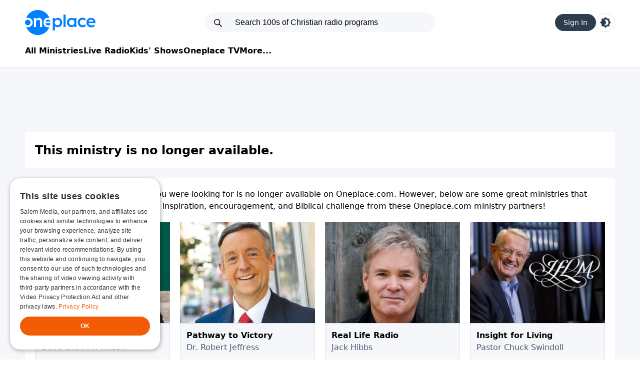

--- FILE ---
content_type: text/html; charset=utf-8
request_url: https://t.journity.com/?d=dfc5fab7-6421-4e5f-b5c8-93bf5ddea3c6&f=3967018572
body_size: 429
content:

<html>
  <body>
    <script>
     if (window.document.readyState !== "loading") {
        window.parent.postMessage({
          localId: "dfc5fab7-6421-4e5f-b5c8-93bf5ddea3c6",
          globalId: "a5709ffa-e6de-4b4a-ae48-db8c245d42f7"
        }, "*")
     } else {
      window.addEventListener("DOMContentLoaded", function() {
        window.parent.postMessage({
          localId: "dfc5fab7-6421-4e5f-b5c8-93bf5ddea3c6",
          globalId: "a5709ffa-e6de-4b4a-ae48-db8c245d42f7"
        }, "*")
      }, false)
     }
    </script>
  </body>
</html>




--- FILE ---
content_type: text/html; charset=utf-8
request_url: https://www.google.com/recaptcha/api2/aframe
body_size: 181
content:
<!DOCTYPE HTML><html><head><meta http-equiv="content-type" content="text/html; charset=UTF-8"></head><body><script nonce="a5aZtu2cXnuc2_MOkeCAeQ">/** Anti-fraud and anti-abuse applications only. See google.com/recaptcha */ try{var clients={'sodar':'https://pagead2.googlesyndication.com/pagead/sodar?'};window.addEventListener("message",function(a){try{if(a.source===window.parent){var b=JSON.parse(a.data);var c=clients[b['id']];if(c){var d=document.createElement('img');d.src=c+b['params']+'&rc='+(localStorage.getItem("rc::a")?sessionStorage.getItem("rc::b"):"");window.document.body.appendChild(d);sessionStorage.setItem("rc::e",parseInt(sessionStorage.getItem("rc::e")||0)+1);localStorage.setItem("rc::h",'1767234138661');}}}catch(b){}});window.parent.postMessage("_grecaptcha_ready", "*");}catch(b){}</script></body></html>

--- FILE ---
content_type: text/css
request_url: https://www.oneplace.com/dist/home.css?v=1
body_size: 15391
content:
.ph-item{background-color:#fff;border:1px solid #e6e6e6;border-radius:2px;direction:ltr;display:flex;flex-wrap:wrap;margin-bottom:30px;overflow:hidden;padding:30px 15px 15px;position:relative}.ph-item,.ph-item *,.ph-item :after,.ph-item :before{box-sizing:border-box}.ph-item:before{animation:ph-animation .8s linear infinite;background:linear-gradient(90deg,#fff0 46%,#ffffff59,#fff0 54%) 50% 50%;bottom:0;content:" ";left:50%;margin-left:-250%;pointer-events:none;position:absolute;right:0;top:0;width:500%;z-index:1}.ph-item>*{display:flex;flex:1 1 auto;flex-flow:column;margin-bottom:15px;padding-left:15px;padding-right:15px}.ph-row{display:flex;flex-wrap:wrap;margin-top:-7.5px}.ph-row div{background-color:#ced4da;height:10px;margin-top:7.5px}.ph-row .big,.ph-row.big div{height:20px}.ph-row .empty{background-color:#fff0}.ph-col-2{flex:0 0 16.6666666667%}.ph-col-4{flex:0 0 33.3333333333%}.ph-col-6{flex:0 0 50%}.ph-col-8{flex:0 0 66.6666666667%}.ph-col-10{flex:0 0 83.3333333333%}.ph-col-12{flex:0 0 100%}[class*=ph-col]{direction:ltr}[class*=ph-col]>*+.ph-row{margin-top:0}[class*=ph-col]>*+*{margin-top:7.5px}.ph-avatar{background-color:#ced4da;border-radius:50%;min-width:60px;overflow:hidden;position:relative;width:100%}.ph-avatar:before{content:" ";display:block;padding-top:100%}.ph-picture{background-color:#ced4da;height:120px;width:100%}@keyframes ph-animation{0%{transform:translate3d(-30%,0,0)}to{transform:translate3d(30%,0,0)}}*,:before,:after{--tw-border-spacing-x:0;--tw-border-spacing-y:0;--tw-translate-x:0;--tw-translate-y:0;--tw-rotate:0;--tw-skew-x:0;--tw-skew-y:0;--tw-scale-x:1;--tw-scale-y:1;--tw-pan-x: ;--tw-pan-y: ;--tw-pinch-zoom: ;--tw-scroll-snap-strictness:proximity;--tw-gradient-from-position: ;--tw-gradient-via-position: ;--tw-gradient-to-position: ;--tw-ordinal: ;--tw-slashed-zero: ;--tw-numeric-figure: ;--tw-numeric-spacing: ;--tw-numeric-fraction: ;--tw-ring-inset: ;--tw-ring-offset-width:0px;--tw-ring-offset-color:#fff;--tw-ring-color:rgb(59 130 246 / .5);--tw-ring-offset-shadow:0 0 #0000;--tw-ring-shadow:0 0 #0000;--tw-shadow:0 0 #0000;--tw-shadow-colored:0 0 #0000;--tw-blur: ;--tw-brightness: ;--tw-contrast: ;--tw-grayscale: ;--tw-hue-rotate: ;--tw-invert: ;--tw-saturate: ;--tw-sepia: ;--tw-drop-shadow: ;--tw-backdrop-blur: ;--tw-backdrop-brightness: ;--tw-backdrop-contrast: ;--tw-backdrop-grayscale: ;--tw-backdrop-hue-rotate: ;--tw-backdrop-invert: ;--tw-backdrop-opacity: ;--tw-backdrop-saturate: ;--tw-backdrop-sepia: ;--tw-contain-size: ;--tw-contain-layout: ;--tw-contain-paint: ;--tw-contain-style: }::backdrop{--tw-border-spacing-x:0;--tw-border-spacing-y:0;--tw-translate-x:0;--tw-translate-y:0;--tw-rotate:0;--tw-skew-x:0;--tw-skew-y:0;--tw-scale-x:1;--tw-scale-y:1;--tw-pan-x: ;--tw-pan-y: ;--tw-pinch-zoom: ;--tw-scroll-snap-strictness:proximity;--tw-gradient-from-position: ;--tw-gradient-via-position: ;--tw-gradient-to-position: ;--tw-ordinal: ;--tw-slashed-zero: ;--tw-numeric-figure: ;--tw-numeric-spacing: ;--tw-numeric-fraction: ;--tw-ring-inset: ;--tw-ring-offset-width:0px;--tw-ring-offset-color:#fff;--tw-ring-color:rgb(59 130 246 / .5);--tw-ring-offset-shadow:0 0 #0000;--tw-ring-shadow:0 0 #0000;--tw-shadow:0 0 #0000;--tw-shadow-colored:0 0 #0000;--tw-blur: ;--tw-brightness: ;--tw-contrast: ;--tw-grayscale: ;--tw-hue-rotate: ;--tw-invert: ;--tw-saturate: ;--tw-sepia: ;--tw-drop-shadow: ;--tw-backdrop-blur: ;--tw-backdrop-brightness: ;--tw-backdrop-contrast: ;--tw-backdrop-grayscale: ;--tw-backdrop-hue-rotate: ;--tw-backdrop-invert: ;--tw-backdrop-opacity: ;--tw-backdrop-saturate: ;--tw-backdrop-sepia: ;--tw-contain-size: ;--tw-contain-layout: ;--tw-contain-paint: ;--tw-contain-style: }/*! tailwindcss v3.4.13 | MIT License | https://tailwindcss.com*/*,:before,:after{box-sizing:border-box;border-width:0;border-style:solid;border-color:#e5e7eb}:before,:after{--tw-content: ""}html,:host{line-height:1.5;-webkit-text-size-adjust:100%;-moz-tab-size:4;-o-tab-size:4;tab-size:4;font-family:ui-sans-serif,system-ui,sans-serif,"Apple Color Emoji","Segoe UI Emoji",Segoe UI Symbol,"Noto Color Emoji";font-feature-settings:normal;font-variation-settings:normal;-webkit-tap-highlight-color:transparent}body{margin:0;line-height:inherit}hr{height:0;color:inherit;border-top-width:1px}abbr:where([title]){-webkit-text-decoration:underline dotted;text-decoration:underline dotted}h1,h2,h3,h4,h5,h6{font-size:inherit;font-weight:inherit}a{color:inherit;text-decoration:inherit}b,strong{font-weight:bolder}code,kbd,samp,pre{font-family:ui-monospace,SFMono-Regular,Menlo,Monaco,Consolas,Liberation Mono,Courier New,monospace;font-feature-settings:normal;font-variation-settings:normal;font-size:1em}small{font-size:80%}sub,sup{font-size:75%;line-height:0;position:relative;vertical-align:baseline}sub{bottom:-.25em}sup{top:-.5em}table{text-indent:0;border-color:inherit;border-collapse:collapse}button,input,optgroup,select,textarea{font-family:inherit;font-feature-settings:inherit;font-variation-settings:inherit;font-size:100%;font-weight:inherit;line-height:inherit;letter-spacing:inherit;color:inherit;margin:0;padding:0}button,select{text-transform:none}button,input:where([type=button]),input:where([type=reset]),input:where([type=submit]){-webkit-appearance:button;background-color:transparent;background-image:none}:-moz-focusring{outline:auto}:-moz-ui-invalid{box-shadow:none}progress{vertical-align:baseline}::-webkit-inner-spin-button,::-webkit-outer-spin-button{height:auto}[type=search]{-webkit-appearance:textfield;outline-offset:-2px}::-webkit-search-decoration{-webkit-appearance:none}::-webkit-file-upload-button{-webkit-appearance:button;font:inherit}summary{display:list-item}blockquote,dl,dd,h1,h2,h3,h4,h5,h6,hr,figure,p,pre{margin:0}fieldset{margin:0;padding:0}legend{padding:0}ol,ul,menu{list-style:none;margin:0;padding:0}dialog{padding:0}textarea{resize:vertical}input::-moz-placeholder,textarea::-moz-placeholder{opacity:1;color:#9ca3af}input::placeholder,textarea::placeholder{opacity:1;color:#9ca3af}button,[role=button]{cursor:pointer}:disabled{cursor:default}img,svg,video,canvas,audio,iframe,embed,object{display:block;vertical-align:middle}img,video{max-width:100%;height:auto}[hidden]{display:none}.container{width:100%}@media (min-width: 800px){.container{max-width:800px}}@media (min-width: 1180px){.container{max-width:1180px}}.form-input,.form-textarea,.form-select,.form-multiselect{-webkit-appearance:none;-moz-appearance:none;appearance:none;background-color:#fff;border-color:#6b7280;border-width:1px;border-radius:0;padding:.5rem .75rem;font-size:1rem;line-height:1.5rem;--tw-shadow:0 0 #0000}.form-input:focus,.form-textarea:focus,.form-select:focus,.form-multiselect:focus{outline:2px solid transparent;outline-offset:2px;--tw-ring-inset:var(--tw-empty, );--tw-ring-offset-width:0px;--tw-ring-offset-color:#fff;--tw-ring-color:#2563eb;--tw-ring-offset-shadow:var(--tw-ring-inset) 0 0 0 var(--tw-ring-offset-width) var(--tw-ring-offset-color);--tw-ring-shadow:var(--tw-ring-inset) 0 0 0 calc(1px + var(--tw-ring-offset-width)) var(--tw-ring-color);box-shadow:var(--tw-ring-offset-shadow),var(--tw-ring-shadow),var(--tw-shadow);border-color:#2563eb}.form-input::-moz-placeholder,.form-textarea::-moz-placeholder{color:#6b7280;opacity:1}.form-input::placeholder,.form-textarea::placeholder{color:#6b7280;opacity:1}.form-input::-webkit-datetime-edit-fields-wrapper{padding:0}.form-input::-webkit-date-and-time-value{min-height:1.5em;text-align:inherit}.form-input::-webkit-datetime-edit{display:inline-flex}.form-input::-webkit-datetime-edit,.form-input::-webkit-datetime-edit-year-field,.form-input::-webkit-datetime-edit-month-field,.form-input::-webkit-datetime-edit-day-field,.form-input::-webkit-datetime-edit-hour-field,.form-input::-webkit-datetime-edit-minute-field,.form-input::-webkit-datetime-edit-second-field,.form-input::-webkit-datetime-edit-millisecond-field,.form-input::-webkit-datetime-edit-meridiem-field{padding-top:0;padding-bottom:0}.desktop{display:none}@media (min-width: 1180px){.desktop{display:block}}.mobile{display:block}@media (min-width: 800px){.mobile{display:none}}.tablet,.nm{display:none}@media (min-width: 800px){.tablet,.nm{display:block}}.container{margin-left:auto;margin-right:auto;width:100%}@media (min-width: 800px){.container{width:1180px}}.ad728{display:none;padding-top:1.25rem;padding-bottom:1.25rem}@media (min-width: 800px){.ad728{display:flex;justify-content:center}}.admobile{display:flex;justify-content:center}@media (min-width: 800px){.admobile{display:none}}.grayBtn{display:flex;width:initial;align-items:center;justify-content:center;gap:5px;border-radius:20px;--tw-bg-opacity:1;background-color:rgb(245 247 250 / var(--tw-bg-opacity));padding:8px 15px}@media (min-width: 800px){.grayBtn{width:155px;padding-left:0;padding-right:0}}.grayBtn span{font-size:.875rem;line-height:1.25rem;font-weight:700;color:var(--const-default-text-color)}@media (min-width: 800px){.grayBtn span{font-size:1rem;line-height:1.5rem}}.grayBtn img{height:20px;width:20px}@media (min-width: 800px){.grayBtn img{width:20px}}.secondary-link-text-decoration{-webkit-text-decoration:var(--secondary-link-text-decoration);text-decoration:var(--secondary-link-text-decoration)}.blueBtn{line-height:1;background:#0080ff;border-radius:25px;color:#fff!important;display:inline-block;font-size:15px;font-weight:600;padding:10px 18px;text-align:center;width:auto}.ep-inline-action{display:grid;width:34px;height:34px;cursor:pointer;place-items:center;border-radius:9999px;--tw-bg-opacity:1;background-color:rgb(245 247 250 / var(--tw-bg-opacity))}.enlarge-on-hover{transition-property:transform;transition-timing-function:cubic-bezier(.4,0,.2,1);transition-duration:.3s;will-change:transform}.enlarge-on-hover:hover{--tw-scale-x:1.05;--tw-scale-y:1.05;transform:translate(var(--tw-translate-x),var(--tw-translate-y)) rotate(var(--tw-rotate)) skew(var(--tw-skew-x)) skewY(var(--tw-skew-y)) scaleX(var(--tw-scale-x)) scaleY(var(--tw-scale-y))}.pill{display:grid;place-items:center;border-radius:9999px;border-style:solid;--tw-bg-opacity:1;background-color:rgb(46 61 77 / var(--tw-bg-opacity));padding-top:.625rem;padding-bottom:.625rem;padding-left:17px;padding-right:17px;font-size:.875rem;line-height:1.25rem;line-height:1;--tw-text-opacity:1;color:rgb(255 255 255 / var(--tw-text-opacity))}.pill:where(.dark,.dark *){border-width:1px;--tw-border-opacity:1;border-color:rgb(213 221 229 / var(--tw-border-opacity));background-color:transparent}.pill.active{border-style:none;background-color:var(--pill-bg_active);font-weight:700;--tw-text-opacity:1;color:rgb(255 255 255 / var(--tw-text-opacity))}.pillBtn{display:flex;width:initial;align-items:center;justify-content:center;gap:.75rem;border-radius:9999px;border-style:solid;--tw-bg-opacity:1;background-color:rgb(46 61 77 / var(--tw-bg-opacity));padding-top:.625rem;padding-bottom:.625rem;padding-left:17px;padding-right:17px;line-height:1;--tw-text-opacity:1;color:rgb(255 255 255 / var(--tw-text-opacity))}@media (min-width: 800px){.pillBtn{width:155px}}.pillBtn:where(.dark,.dark *){border-width:1px;--tw-border-opacity:1;border-color:rgb(213 221 229 / var(--tw-border-opacity));background-color:transparent}.app{display:flex;grid-template-columns:310px 1fr;gap:1.25rem;background-color:var(--main-bg-color);padding:1.25rem}@media (min-width: 800px){.app{display:grid}}.app-ul{margin-left:50px;margin-top:.625rem;margin-bottom:1.25rem;list-style-type:disc}.secondary-link{-webkit-text-decoration:var(--secondary-link-text-decoration);text-decoration:var(--secondary-link-text-decoration);color:var(--secondary-link-color)}.action-btn{display:inline-block;display:grid;height:34px;width:100%;place-items:center;border-radius:25px;padding:6px 10px;font-size:.875rem;line-height:1.25rem;font-weight:600;line-height:1;--tw-text-opacity:1;color:rgb(255 255 255 / var(--tw-text-opacity));transition-property:none}@media (min-width: 800px){.action-btn{width:180px;font-size:17px}}.visible{visibility:visible}.invisible{visibility:hidden}.static{position:static}.fixed{position:fixed}.absolute{position:absolute}.\!relative{position:relative!important}.relative{position:relative}.inset-0{top:0;right:0;bottom:0;left:0}.bottom-0{bottom:0}.bottom-\[12px\]{bottom:12px}.bottom-\[4em\]{bottom:4em}.left-0{left:0}.left-\[-10px\]{left:-10px}.left-\[0px\]{left:0}.left-\[14px\]{left:14px}.left-\[16px\]{left:16px}.right-0{right:0}.right-\[10px\]{right:10px}.right-\[20px\]{right:20px}.top-0{top:0}.top-2\.5{top:.625rem}.top-\[10px\]{top:10px}.top-\[11px\]{top:11px}.top-\[20px\]{top:20px}.z-10{z-index:10}.-order-1{order:-1}.-order-10{order:-10}.-order-11{order:-11}.-order-12{order:-12}.-order-2{order:-2}.-order-3{order:-3}.-order-4{order:-4}.-order-5{order:-5}.-order-6{order:-6}.-order-7{order:-7}.-order-8{order:-8}.-order-9{order:-9}.order-1{order:1}.order-10{order:10}.order-11{order:11}.order-12{order:12}.order-2{order:2}.order-3{order:3}.order-4{order:4}.order-5{order:5}.order-6{order:6}.order-7{order:7}.order-8{order:8}.order-9{order:9}.col-span-2{grid-column:span 2 / span 2}.col-span-3{grid-column:span 3 / span 3}.float-right{float:right}.float-left{float:left}.m-auto{margin:auto}.-mx-5{margin-left:-1.25rem;margin-right:-1.25rem}.-mx-\[15px\]{margin-left:-15px;margin-right:-15px}.-mx-\[20px\]{margin-left:-20px;margin-right:-20px}.mx-2{margin-left:.5rem;margin-right:.5rem}.mx-2\.5{margin-left:.625rem;margin-right:.625rem}.mx-5{margin-left:1.25rem;margin-right:1.25rem}.mx-\[15px\]{margin-left:15px;margin-right:15px}.mx-auto{margin-left:auto;margin-right:auto}.my-0{margin-top:0;margin-bottom:0}.my-10{margin-top:2.5rem;margin-bottom:2.5rem}.my-5{margin-top:1.25rem;margin-bottom:1.25rem}.my-8{margin-top:2rem;margin-bottom:2rem}.my-\[0\.74rem\]{margin-top:.74rem;margin-bottom:.74rem}.my-\[15px\]{margin-top:15px;margin-bottom:15px}.my-\[20px\]{margin-top:20px;margin-bottom:20px}.-mt-\[60px\]{margin-top:-60px}.mb-0{margin-bottom:0}.mb-1{margin-bottom:.25rem}.mb-10{margin-bottom:2.5rem}.mb-2{margin-bottom:.5rem}.mb-2\.5{margin-bottom:.625rem}.mb-3{margin-bottom:.75rem}.mb-4{margin-bottom:1rem}.mb-5{margin-bottom:1.25rem}.mb-6{margin-bottom:1.5rem}.mb-8{margin-bottom:2rem}.mb-\[10px\]{margin-bottom:10px}.mb-\[14px\]{margin-bottom:14px}.mb-\[15px\]{margin-bottom:15px}.mb-\[18px\]{margin-bottom:18px}.mb-\[20px\]{margin-bottom:20px}.mb-\[25px\]{margin-bottom:25px}.mb-\[30px\]{margin-bottom:30px}.mb-\[5px\]{margin-bottom:5px}.mb-\[9px\]{margin-bottom:9px}.ml-0{margin-left:0}.ml-2{margin-left:.5rem}.ml-20{margin-left:5rem}.ml-5{margin-left:1.25rem}.ml-8{margin-left:2rem}.ml-\[-20px\]{margin-left:-20px}.ml-\[-36px\]{margin-left:-36px}.ml-\[-6px\]{margin-left:-6px}.ml-\[-8px\]{margin-left:-8px}.ml-\[10px\]{margin-left:10px}.ml-\[25px\]{margin-left:25px}.ml-auto{margin-left:auto}.mr-1{margin-right:.25rem}.mr-2\.5{margin-right:.625rem}.mr-4{margin-right:1rem}.mr-5{margin-right:1.25rem}.mr-7{margin-right:1.75rem}.mr-\[-10px\]{margin-right:-10px}.mr-\[15px\]{margin-right:15px}.mr-\[25px\]{margin-right:25px}.mr-auto{margin-right:auto}.mt-0{margin-top:0}.mt-1{margin-top:.25rem}.mt-10{margin-top:2.5rem}.mt-2{margin-top:.5rem}.mt-2\.5{margin-top:.625rem}.mt-20{margin-top:5rem}.mt-3{margin-top:.75rem}.mt-4{margin-top:1rem}.mt-5{margin-top:1.25rem}.mt-6{margin-top:1.5rem}.mt-8{margin-top:2rem}.mt-\[-10px\]{margin-top:-10px}.mt-\[-20px\]{margin-top:-20px}.mt-\[10px\]{margin-top:10px}.mt-\[15px\]{margin-top:15px}.mt-\[20px\]{margin-top:20px}.mt-\[30px\]{margin-top:30px}.mt-\[3px\]{margin-top:3px}.mt-\[40px\]{margin-top:40px}.mt-\[4px\]{margin-top:4px}.mt-\[5px\]{margin-top:5px}.mt-auto{margin-top:auto}.line-clamp-1{overflow:hidden;display:-webkit-box;-webkit-box-orient:vertical;-webkit-line-clamp:1}.line-clamp-2{overflow:hidden;display:-webkit-box;-webkit-box-orient:vertical;-webkit-line-clamp:2}.line-clamp-3{overflow:hidden;display:-webkit-box;-webkit-box-orient:vertical;-webkit-line-clamp:3}.line-clamp-4{overflow:hidden;display:-webkit-box;-webkit-box-orient:vertical;-webkit-line-clamp:4}.line-clamp-5{overflow:hidden;display:-webkit-box;-webkit-box-orient:vertical;-webkit-line-clamp:5}.\!block{display:block!important}.block{display:block}.inline-block{display:inline-block}.\!flex{display:flex!important}.flex{display:flex}.inline-flex{display:inline-flex}.grid{display:grid}.contents{display:contents}.\!hidden{display:none!important}.hidden{display:none}.\!h-auto{height:auto!important}.h-\[1\.5em\]{height:1.5em}.h-\[110px\]{height:110px}.h-\[116px\]{height:116px}.h-\[150px\]{height:150px}.h-\[152px\]{height:152px}.h-\[16px\]{height:16px}.h-\[24px\]{height:24px}.h-\[30px\]{height:30px}.h-\[320px\]{height:320px}.h-\[34px\]{height:34px}.h-\[38px\]{height:38px}.h-\[40px\]{height:40px}.h-\[45px\]{height:45px}.h-\[4em\]{height:4em}.h-\[53px\]{height:53px}.h-\[5px\]{height:5px}.h-\[65px\]{height:65px}.h-\[6px\]{height:6px}.h-\[80px\]{height:80px}.h-\[83px\]{height:83px}.h-\[90px\]{height:90px}.h-\[96px\]{height:96px}.h-\[99px\]{height:99px}.h-auto{height:auto}.h-fit{height:-moz-fit-content;height:fit-content}.h-full{height:100%}.h-screen{height:100vh}.max-h-64{max-height:16rem}.max-h-\[60vh\]{max-height:60vh}.min-h-\[116px\]{min-height:116px}.min-h-\[162px\]{min-height:162px}.min-h-\[24px\]{min-height:24px}.min-h-\[80px\]{min-height:80px}.w-4{width:1rem}.w-\[1\.5em\]{width:1.5em}.w-\[100px\]{width:100px}.w-\[110px\]{width:110px}.w-\[150px\]{width:150px}.w-\[16px\]{width:16px}.w-\[200px\]{width:200px}.w-\[20px\]{width:20px}.w-\[24px\]{width:24px}.w-\[30px\]{width:30px}.w-\[330px\]{width:330px}.w-\[340px\]{width:340px}.w-\[38px\]{width:38px}.w-\[40px\]{width:40px}.w-\[43px\]{width:43px}.w-\[44px\]{width:44px}.w-\[45px\]{width:45px}.w-\[50px\]{width:50px}.w-\[65px\]{width:65px}.w-\[75px\]{width:75px}.w-\[90px\]{width:90px}.w-\[96px\]{width:96px}.w-\[calc\(100\%-72px\)\]{width:calc(100% - 72px)}.w-auto{width:auto}.w-fit{width:-moz-fit-content;width:fit-content}.w-full{width:100%}.max-w-2xl{max-width:42rem}.max-w-\[100px\]{max-width:100px}.max-w-\[1180px\]{max-width:1180px}.max-w-\[140px\]{max-width:140px}.max-w-\[150px\]{max-width:150px}.max-w-\[200px\]{max-width:200px}.max-w-full{max-width:100%}.flex-1{flex:1 1 0%}.flex-\[70\%\]{flex:70%}.shrink-0{flex-shrink:0}.flex-grow,.grow{flex-grow:1}.rotate-180{--tw-rotate:180deg;transform:translate(var(--tw-translate-x),var(--tw-translate-y)) rotate(var(--tw-rotate)) skew(var(--tw-skew-x)) skewY(var(--tw-skew-y)) scaleX(var(--tw-scale-x)) scaleY(var(--tw-scale-y))}.-scale-x-100{--tw-scale-x:-1;transform:translate(var(--tw-translate-x),var(--tw-translate-y)) rotate(var(--tw-rotate)) skew(var(--tw-skew-x)) skewY(var(--tw-skew-y)) scaleX(var(--tw-scale-x)) scaleY(var(--tw-scale-y))}.transform{transform:translate(var(--tw-translate-x),var(--tw-translate-y)) rotate(var(--tw-rotate)) skew(var(--tw-skew-x)) skewY(var(--tw-skew-y)) scaleX(var(--tw-scale-x)) scaleY(var(--tw-scale-y))}@keyframes pulse{50%{opacity:.5}}.animate-pulse{animation:pulse 2s cubic-bezier(.4,0,.6,1) infinite}@keyframes spin{to{transform:rotate(360deg)}}.animate-spin{animation:spin 1s linear infinite}.cursor-auto{cursor:auto}.cursor-default{cursor:default}.cursor-pointer{cursor:pointer}.select-none{-webkit-user-select:none;-moz-user-select:none;user-select:none}.resize{resize:both}.list-inside{list-style-position:inside}.list-outside{list-style-position:outside}.list-decimal{list-style-type:decimal}.list-disc{list-style-type:disc}.list-none{list-style-type:none}.appearance-none{-webkit-appearance:none;-moz-appearance:none;appearance:none}.grid-cols-1{grid-template-columns:repeat(1,minmax(0,1fr))}.grid-cols-2{grid-template-columns:repeat(2,minmax(0,1fr))}.grid-cols-3{grid-template-columns:repeat(3,minmax(0,1fr))}.grid-cols-5{grid-template-columns:repeat(5,minmax(0,1fr))}.grid-cols-\[1fr_90px\]{grid-template-columns:1fr 90px}.grid-cols-\[200px_auto\]{grid-template-columns:200px auto}.grid-cols-\[64px_auto\]{grid-template-columns:64px auto}.grid-cols-\[860px_auto\]{grid-template-columns:860px auto}.grid-cols-\[96px_1fr\]{grid-template-columns:96px 1fr}.flex-col{flex-direction:column}.flex-wrap{flex-wrap:wrap}.place-content-center{place-content:center}.place-items-center{place-items:center}.items-end{align-items:flex-end}.items-center{align-items:center}.justify-center{justify-content:center}.justify-between{justify-content:space-between}.justify-items-end{justify-items:end}.gap-0{gap:0px}.gap-1{gap:.25rem}.gap-2{gap:.5rem}.gap-2\.5{gap:.625rem}.gap-3{gap:.75rem}.gap-4{gap:1rem}.gap-5{gap:1.25rem}.gap-6{gap:1.5rem}.gap-8{gap:2rem}.gap-\[10px\]{gap:10px}.gap-\[12px\]{gap:12px}.gap-\[14px\]{gap:14px}.gap-\[15px\]{gap:15px}.gap-\[1px\]{gap:1px}.gap-\[20px\]{gap:20px}.gap-\[25px\]{gap:25px}.gap-\[30px\]{gap:30px}.gap-\[3px\]{gap:3px}.gap-\[5px\]{gap:5px}.gap-\[6px\]{gap:6px}.space-y-2>:not([hidden])~:not([hidden]){--tw-space-y-reverse:0;margin-top:calc(.5rem * calc(1 - var(--tw-space-y-reverse)));margin-bottom:calc(.5rem * var(--tw-space-y-reverse))}.space-y-3>:not([hidden])~:not([hidden]){--tw-space-y-reverse:0;margin-top:calc(.75rem * calc(1 - var(--tw-space-y-reverse)));margin-bottom:calc(.75rem * var(--tw-space-y-reverse))}.divide-y>:not([hidden])~:not([hidden]){--tw-divide-y-reverse:0;border-top-width:calc(1px * calc(1 - var(--tw-divide-y-reverse)));border-bottom-width:calc(1px * var(--tw-divide-y-reverse))}.divide-border>:not([hidden])~:not([hidden]){border-color:var(--border-color)}.divide-secondary>:not([hidden])~:not([hidden]){border-color:var(--secondary-bg-color)}.self-center{align-self:center}.overflow-auto{overflow:auto}.overflow-hidden{overflow:hidden}.overflow-visible{overflow:visible}.overflow-y-auto{overflow-y:auto}.overflow-x-scroll{overflow-x:scroll}.whitespace-nowrap{white-space:nowrap}.break-words{overflow-wrap:break-word}.rounded{border-radius:.25rem}.rounded-\[10px\]{border-radius:10px}.rounded-\[20px\]{border-radius:20px}.rounded-\[25px\]{border-radius:25px}.rounded-\[4px\]{border-radius:4px}.rounded-\[5px\]{border-radius:5px}.rounded-full{border-radius:9999px}.rounded-lg{border-radius:.5rem}.rounded-md{border-radius:.375rem}.rounded-none{border-radius:0}.rounded-b-none{border-bottom-right-radius:0;border-bottom-left-radius:0}.rounded-t-md{border-top-left-radius:.375rem;border-top-right-radius:.375rem}.border{border-width:1px}.border-0{border-width:0px}.border-2{border-width:2px}.border-4{border-width:4px}.border-8{border-width:8px}.border-\[1px\]{border-width:1px}.border-y-\[1px\]{border-top-width:1px;border-bottom-width:1px}.\!border-t-0{border-top-width:0px!important}.border-b{border-bottom-width:1px}.border-b-2{border-bottom-width:2px}.border-b-\[1px\]{border-bottom-width:1px}.border-l-2{border-left-width:2px}.border-r{border-right-width:1px}.border-r-2{border-right-width:2px}.border-r-\[1px\]{border-right-width:1px}.border-t-\[1px\]{border-top-width:1px}.border-solid{border-style:solid}.border-none{border-style:none}.border-\[\#2e3d4d\]{--tw-border-opacity:1;border-color:rgb(46 61 77 / var(--tw-border-opacity))}.border-\[\#bce8f1\]{--tw-border-opacity:1;border-color:rgb(188 232 241 / var(--tw-border-opacity))}.border-\[\#ccc\],.border-\[\#cccccc\]{--tw-border-opacity:1;border-color:rgb(204 204 204 / var(--tw-border-opacity))}.border-\[\#ddd\]{--tw-border-opacity:1;border-color:rgb(221 221 221 / var(--tw-border-opacity))}.border-\[\#e3e3e3\]{--tw-border-opacity:1;border-color:rgb(227 227 227 / var(--tw-border-opacity))}.border-black\/20{border-color:#0003}.border-border{border-color:var(--border-color)}.border-desc{border-color:var(--desc-color)}.border-gray-300{--tw-border-opacity:1;border-color:rgb(209 213 219 / var(--tw-border-opacity))}.border-quicksearch-border{border-color:var(--quicksearch-border-color)}.border-secondary-border{border-color:var(--secondary-border-color)}.border-b-secondary-border{border-bottom-color:var(--secondary-border-color)}.border-t-border{border-top-color:var(--border-color)}.bg-\[\#333\]{--tw-bg-opacity:1;background-color:rgb(51 51 51 / var(--tw-bg-opacity))}.bg-\[\#8fa1b3\]{--tw-bg-opacity:1;background-color:rgb(143 161 179 / var(--tw-bg-opacity))}.bg-\[\#d9edf7\]{--tw-bg-opacity:1;background-color:rgb(217 237 247 / var(--tw-bg-opacity))}.bg-\[\#dd4b39\]{--tw-bg-opacity:1;background-color:rgb(221 75 57 / var(--tw-bg-opacity))}.bg-\[\#e6e6e6\]{--tw-bg-opacity:1;background-color:rgb(230 230 230 / var(--tw-bg-opacity))}.bg-\[\#f35b04\]{--tw-bg-opacity:1;background-color:rgb(243 91 4 / var(--tw-bg-opacity))}.bg-\[\#f5f7fa\]{--tw-bg-opacity:1;background-color:rgb(245 247 250 / var(--tw-bg-opacity))}.bg-\[\#f8f8f8\]{--tw-bg-opacity:1;background-color:rgb(248 248 248 / var(--tw-bg-opacity))}.bg-\[\#fff\],.bg-\[\#ffffff\]{--tw-bg-opacity:1;background-color:rgb(255 255 255 / var(--tw-bg-opacity))}.bg-\[--searchbar-bg-color\]{background-color:var(--searchbar-bg-color)}.bg-\[red\]{--tw-bg-opacity:1;background-color:rgb(255 0 0 / var(--tw-bg-opacity))}.bg-\[rgba\(0\,0\,0\,\.4\)\]{background-color:#0006}.bg-\[rgba\(0\,0\,0\,0\.5\)\]{background-color:#00000080}.bg-\[var\(--main-bg-color\)\]{background-color:var(--main-bg-color)}.bg-\[var\(--orange-color\)\]{background-color:var(--orange-color)}.bg-\[var\(--secondary-bg-color\)\]{background-color:var(--secondary-bg-color)}.bg-black{--tw-bg-opacity:1;background-color:rgb(0 0 0 / var(--tw-bg-opacity))}.bg-blue{--tw-bg-opacity:1;background-color:rgb(46 61 77 / var(--tw-bg-opacity))}.bg-default{background-color:var(--default-text-color)}.bg-gray-100{--tw-bg-opacity:1;background-color:rgb(243 244 246 / var(--tw-bg-opacity))}.bg-gray-200{--tw-bg-opacity:1;background-color:rgb(229 231 235 / var(--tw-bg-opacity))}.bg-main{background-color:var(--main-bg-color)}.bg-orange{background-color:var(--orange-color)}.bg-secondary{background-color:var(--secondary-bg-color)}.bg-stone-800{--tw-bg-opacity:1;background-color:rgb(41 37 36 / var(--tw-bg-opacity))}.bg-white{--tw-bg-opacity:1;background-color:rgb(255 255 255 / var(--tw-bg-opacity))}.bg-opacity-50{--tw-bg-opacity:.5}.bg-\[linear-gradient\(rgba\(0\,0\,0\,\.8\)\,rgba\(0\,51\,64\,\.85\)\)\]{background-image:linear-gradient(#000c,#003340d9)}.bg-\[url\(\/img\/flourish\/hero-bg-lg\.png\)\]{background-image:url(/hero-bg-lg.png)}.bg-\[url\(\/img\/flourish\/hero-bg-sm\.png\)\]{background-image:url(/hero-bg-sm.png)}.bg-gradient-to-b{background-image:linear-gradient(to bottom,var(--tw-gradient-stops))}.from-\[hsla\(0\,0\%\,100\%\,0\)\]{--tw-gradient-from:hsla(0,0%,100%,0) var(--tw-gradient-from-position);--tw-gradient-to:hsla(0, 0%, 100%, 0) var(--tw-gradient-to-position);--tw-gradient-stops:var(--tw-gradient-from), var(--tw-gradient-to)}.from-\[rgba\(0\,0\,0\,\.8\)\]{--tw-gradient-from:rgba(0,0,0,.8) var(--tw-gradient-from-position);--tw-gradient-to:rgba(0, 0, 0, 0) var(--tw-gradient-to-position);--tw-gradient-stops:var(--tw-gradient-from), var(--tw-gradient-to)}.to-\[rgba\(0\,51\,64\,\.85\)\]{--tw-gradient-to:rgba(0,51,64,.85) var(--tw-gradient-to-position)}.to-main{--tw-gradient-to:var(--main-bg-color) var(--tw-gradient-to-position)}.bg-cover{background-size:cover}.bg-center{background-position:center}.bg-no-repeat{background-repeat:no-repeat}.fill-\[--default-text-color\]{fill:var(--default-text-color)}.fill-blue{fill:#2e3d4d}.fill-current{fill:currentColor}.fill-default{fill:var(--default-text-color)}.fill-white{fill:#fff}.object-cover{-o-object-fit:cover;object-fit:cover}.p-0{padding:0}.p-2{padding:.5rem}.p-2\.5{padding:.625rem}.p-3{padding:.75rem}.p-4{padding:1rem}.p-5{padding:1.25rem}.p-6{padding:1.5rem}.p-\[0\]{padding:0}.p-\[11px_11px_11px_60px\]{padding:11px 11px 11px 60px}.p-\[12px\]{padding:12px}.p-\[12px_20px\]{padding:12px 20px}.p-\[15px\]{padding:15px}.p-\[16px\]{padding:16px}.p-\[19px\]{padding:19px}.p-\[20px\],.p-\[20px_20px\]{padding:20px}.p-\[20px_20px_0_20px\]{padding:20px 20px 0}.p-\[20px_20px_30px_20px\]{padding:20px 20px 30px}.p-\[25px\]{padding:25px}.p-\[30px\]{padding:30px}.p-\[50px_0\]{padding:50px 0}.p-\[5px_10px\]{padding:5px 10px}.p-\[6px_18px_7px_8px\]{padding:6px 18px 7px 8px}.p-\[9px_15px\]{padding:9px 15px}.\!px-0{padding-left:0!important;padding-right:0!important}.px-2\.5{padding-left:.625rem;padding-right:.625rem}.px-4{padding-left:1rem;padding-right:1rem}.px-5{padding-left:1.25rem;padding-right:1.25rem}.px-6{padding-left:1.5rem;padding-right:1.5rem}.px-8{padding-left:2rem;padding-right:2rem}.px-\[10px\]{padding-left:10px;padding-right:10px}.px-\[12px\]{padding-left:12px;padding-right:12px}.px-\[14px\]{padding-left:14px;padding-right:14px}.px-\[15px\]{padding-left:15px;padding-right:15px}.px-\[4\,0\]{padding-left:4,0;padding-right:4,0}.px-\[8px\]{padding-left:8px;padding-right:8px}.py-0{padding-top:0;padding-bottom:0}.py-1{padding-top:.25rem;padding-bottom:.25rem}.py-10{padding-top:2.5rem;padding-bottom:2.5rem}.py-2{padding-top:.5rem;padding-bottom:.5rem}.py-2\.5{padding-top:.625rem;padding-bottom:.625rem}.py-3{padding-top:.75rem;padding-bottom:.75rem}.py-5{padding-top:1.25rem;padding-bottom:1.25rem}.py-\[10px\]{padding-top:10px;padding-bottom:10px}.py-\[15px\]{padding-top:15px;padding-bottom:15px}.py-\[20px\]{padding-top:20px;padding-bottom:20px}.py-\[6px\]{padding-top:6px;padding-bottom:6px}.\!pb-0{padding-bottom:0!important}.\!pb-\[22px\]{padding-bottom:22px!important}.pb-0{padding-bottom:0}.pb-3{padding-bottom:.75rem}.pb-5{padding-bottom:1.25rem}.pb-8{padding-bottom:2rem}.pb-\[15px\]{padding-bottom:15px}.pb-\[20px\]{padding-bottom:20px}.pb-\[30px\]{padding-bottom:30px}.pl-1\.5{padding-left:.375rem}.pl-2\.5{padding-left:.625rem}.pl-4{padding-left:1rem}.pl-5{padding-left:1.25rem}.pl-\[10px\]{padding-left:10px}.pl-\[20px\]{padding-left:20px}.pl-\[25px\]{padding-left:25px}.pl-\[40px\]{padding-left:40px}.pr-2\.5{padding-right:.625rem}.pr-\[15px\]{padding-right:15px}.pr-\[25px\]{padding-right:25px}.pt-0{padding-top:0}.pt-1{padding-top:.25rem}.pt-2{padding-top:.5rem}.pt-3{padding-top:.75rem}.pt-5{padding-top:1.25rem}.pt-6{padding-top:1.5rem}.text-left{text-align:left}.text-center{text-align:center}.text-right{text-align:right}.font-\[\'Arial\'\]{font-family:Arial}.text-2xl{font-size:1.5rem;line-height:2rem}.text-3xl{font-size:1.875rem;line-height:2.25rem}.text-\[13px\]{font-size:13px}.text-\[14px\]{font-size:14px}.text-\[15px\]{font-size:15px}.text-\[16px\]{font-size:16px}.text-\[17px\]{font-size:17px}.text-\[20px\]{font-size:20px}.text-\[21px\]{font-size:21px}.text-\[22px\]{font-size:22px}.text-\[26px\]{font-size:26px}.text-\[28px\]{font-size:28px}.text-base{font-size:1rem;line-height:1.5rem}.text-lg{font-size:1.125rem;line-height:1.75rem}.text-sm{font-size:.875rem;line-height:1.25rem}.text-xl{font-size:1.25rem;line-height:1.75rem}.font-bold{font-weight:700}.font-light{font-weight:300}.font-medium{font-weight:500}.font-semibold{font-weight:600}.uppercase{text-transform:uppercase}.italic{font-style:italic}.leading-\[0\.3em\]{line-height:.3em}.leading-\[1\.3\]{line-height:1.3}.leading-\[1\.4\]{line-height:1.4}.leading-\[54px\]{line-height:54px}.leading-none{line-height:1}.leading-normal{line-height:1.5}.\!text-\[\#31708f\]{--tw-text-opacity:1 !important;color:rgb(49 112 143 / var(--tw-text-opacity))!important}.\!text-desc{color:var(--desc-color)!important}.\!text-white{--tw-text-opacity:1 !important;color:rgb(255 255 255 / var(--tw-text-opacity))!important}.text-\[\#2e3d4d\]{--tw-text-opacity:1;color:rgb(46 61 77 / var(--tw-text-opacity))}.text-\[\#4D80B3\]{--tw-text-opacity:1;color:rgb(77 128 179 / var(--tw-text-opacity))}.text-\[\#8fa1b3\]{--tw-text-opacity:1;color:rgb(143 161 179 / var(--tw-text-opacity))}.text-\[\#f35b04\]{--tw-text-opacity:1;color:rgb(243 91 4 / var(--tw-text-opacity))}.text-\[--searchbar-color\]{color:var(--searchbar-color)}.text-\[var\(--default-text-color\)\]{color:var(--default-text-color)}.text-black{--tw-text-opacity:1;color:rgb(0 0 0 / var(--tw-text-opacity))}.text-blue{--tw-text-opacity:1;color:rgb(46 61 77 / var(--tw-text-opacity))}.text-const-default{color:var(--const-default-text-color)}.text-default{color:var(--default-text-color)}.text-desc{color:var(--desc-color)}.text-gray-500{--tw-text-opacity:1;color:rgb(107 114 128 / var(--tw-text-opacity))}.text-gray8{color:var(--gray8-color)}.text-green-600{--tw-text-opacity:1;color:rgb(22 163 74 / var(--tw-text-opacity))}.text-orange{color:var(--orange-color)}.text-secondary-link{color:var(--secondary-link-color)}.text-white{--tw-text-opacity:1;color:rgb(255 255 255 / var(--tw-text-opacity))}.underline{text-decoration-line:underline}.\!no-underline{text-decoration-line:none!important}.no-underline{text-decoration-line:none}.placeholder-default::-moz-placeholder{color:var(--default-text-color)}.placeholder-default::placeholder{color:var(--default-text-color)}.opacity-40{opacity:.4}.opacity-50{opacity:.5}.opacity-80{opacity:.8}.shadow{--tw-shadow:0 1px 3px 0 rgb(0 0 0 / .1), 0 1px 2px -1px rgb(0 0 0 / .1);--tw-shadow-colored:0 1px 3px 0 var(--tw-shadow-color), 0 1px 2px -1px var(--tw-shadow-color);box-shadow:var(--tw-ring-offset-shadow, 0 0 #0000),var(--tw-ring-shadow, 0 0 #0000),var(--tw-shadow)}.shadow-\[0_5px_10px_0_rgba\(0\,0\,0\,0\.75\)\]{--tw-shadow:0 5px 10px 0 rgba(0,0,0,.75);--tw-shadow-colored:0 5px 10px 0 var(--tw-shadow-color);box-shadow:var(--tw-ring-offset-shadow, 0 0 #0000),var(--tw-ring-shadow, 0 0 #0000),var(--tw-shadow)}.shadow-lg{--tw-shadow:0 10px 15px -3px rgb(0 0 0 / .1), 0 4px 6px -4px rgb(0 0 0 / .1);--tw-shadow-colored:0 10px 15px -3px var(--tw-shadow-color), 0 4px 6px -4px var(--tw-shadow-color);box-shadow:var(--tw-ring-offset-shadow, 0 0 #0000),var(--tw-ring-shadow, 0 0 #0000),var(--tw-shadow)}.outline-none{outline:2px solid transparent;outline-offset:2px}.outline{outline-style:solid}.blur{--tw-blur:blur(8px);filter:var(--tw-blur) var(--tw-brightness) var(--tw-contrast) var(--tw-grayscale) var(--tw-hue-rotate) var(--tw-invert) var(--tw-saturate) var(--tw-sepia) var(--tw-drop-shadow)}.blur-\[10px\]{--tw-blur:blur(10px);filter:var(--tw-blur) var(--tw-brightness) var(--tw-contrast) var(--tw-grayscale) var(--tw-hue-rotate) var(--tw-invert) var(--tw-saturate) var(--tw-sepia) var(--tw-drop-shadow)}.drop-shadow-2xl{--tw-drop-shadow:drop-shadow(0 25px 25px rgb(0 0 0 / .15));filter:var(--tw-blur) var(--tw-brightness) var(--tw-contrast) var(--tw-grayscale) var(--tw-hue-rotate) var(--tw-invert) var(--tw-saturate) var(--tw-sepia) var(--tw-drop-shadow)}.filter{filter:var(--tw-blur) var(--tw-brightness) var(--tw-contrast) var(--tw-grayscale) var(--tw-hue-rotate) var(--tw-invert) var(--tw-saturate) var(--tw-sepia) var(--tw-drop-shadow)}.transition{transition-property:color,background-color,border-color,text-decoration-color,fill,stroke,opacity,box-shadow,transform,filter,-webkit-backdrop-filter;transition-property:color,background-color,border-color,text-decoration-color,fill,stroke,opacity,box-shadow,transform,filter,backdrop-filter;transition-property:color,background-color,border-color,text-decoration-color,fill,stroke,opacity,box-shadow,transform,filter,backdrop-filter,-webkit-backdrop-filter;transition-timing-function:cubic-bezier(.4,0,.2,1);transition-duration:.15s}.transition-all{transition-property:all;transition-timing-function:cubic-bezier(.4,0,.2,1);transition-duration:.15s}.transition-transform{transition-property:transform;transition-timing-function:cubic-bezier(.4,0,.2,1);transition-duration:.15s}.duration-300{transition-duration:.3s}.\[transition\:width_\.4s\,height_\.4s\]{transition:width .4s,height .4s}[x-cloak]{display:none!important}body{background-color:var(--main-bg-color);padding-top:20px;color:var(--default-text-color)}.j-meta.j-top{display:none!important}.vod .control{border-radius:.375rem;border-width:1px;--tw-border-opacity:1;border-color:rgb(209 213 219 / var(--tw-border-opacity));--tw-bg-opacity:1;background-color:rgb(255 255 255 / var(--tw-bg-opacity));padding:.75rem;--tw-text-opacity:1;color:rgb(17 24 39 / var(--tw-text-opacity))}.vod .control:focus{outline:2px solid transparent;outline-offset:2px}.vod .control:where(.dark,.dark *){--tw-border-opacity:1;border-color:rgb(75 85 99 / var(--tw-border-opacity));--tw-bg-opacity:1;background-color:rgb(31 41 55 / var(--tw-bg-opacity));--tw-text-opacity:1;color:rgb(243 244 246 / var(--tw-text-opacity))}.vod .select{display:flex;cursor:pointer;gap:1.25rem}.see-more-expanded{overflow:visible;display:block;-webkit-box-orient:horizontal;-webkit-line-clamp:none}.see-more-expanded .see-more{margin-bottom:-22px}.see-more:before{content:"...see more"}.see-more.expanded:before{content:"...see less"}.prayer-of-the-day img{display:inline!important;margin:0 10px 15px}.prayer-of-the-day iframe{margin-top:20px;margin-bottom:20px}.prayer-of-the-day p{margin-top:10px}.prayer-of-the-day h2{margin-top:10px;font-size:larger;font-weight:700}nav.show{display:flex;align-items:center;gap:.625rem;padding-left:15px;padding-right:15px;padding-top:1.25rem}@media (min-width: 800px){nav.show{padding-left:0;padding-right:0}}nav.show>*{white-space:nowrap}nav.show>a,nav.show>click-follow-guard a,nav.show [z-overlay-trigger]{display:grid;place-items:center;border-radius:9999px;border-width:1px;border-style:solid;--tw-border-opacity:1;border-color:rgb(213 221 229 / var(--tw-border-opacity));--tw-bg-opacity:1;background-color:rgb(255 255 255 / var(--tw-bg-opacity));padding-top:.625rem;padding-bottom:.625rem;padding-left:17px;padding-right:17px;font-size:.875rem;line-height:1.25rem;line-height:1;color:var(--secondary-link-color)}nav.show>a:where(.dark,.dark *),nav.show>click-follow-guard a:where(.dark,.dark *),nav.show [z-overlay-trigger]:where(.dark,.dark *){background-color:transparent}nav.show>a.active,nav.show>click-follow-guard a.active,nav.show [z-overlay-trigger].active{border-style:none;background-color:var(--pill-bg_active);font-weight:700;--tw-text-opacity:1;color:rgb(255 255 255 / var(--tw-text-opacity))}nav.show z-overlay .content{width:300px;background-color:var(--fourth-bg-color);text-align:center}nav.show z-overlay .content a{margin-right:0;display:block;padding:1.25rem;font-size:1.25rem;line-height:1.75rem;font-weight:400;color:var(--default-text-color)}nav.show z-overlay .content a.cancel{background-color:var(--zoverlay-cancel-bg-color);font-weight:500}nav.show2{display:grid;align-items:center;gap:.625rem;padding-left:15px;padding-right:15px;padding-top:1.25rem}@media (min-width: 800px){nav.show2{display:flex;padding-left:0;padding-right:0}}nav.show2 *{white-space:nowrap}nav.show2 a,nav.show2 click-follow-guard a,nav.show2 [z-overlay-trigger]{display:grid;place-items:center;border-radius:9999px;border-width:1px;border-style:solid;--tw-border-opacity:1;border-color:rgb(213 221 229 / var(--tw-border-opacity));--tw-bg-opacity:1;background-color:rgb(255 255 255 / var(--tw-bg-opacity));padding-top:.625rem;padding-bottom:.625rem;padding-left:17px;padding-right:17px;font-size:.875rem;line-height:1.25rem;line-height:1;color:var(--secondary-link-color)}nav.show2 a:where(.dark,.dark *),nav.show2 click-follow-guard a:where(.dark,.dark *),nav.show2 [z-overlay-trigger]:where(.dark,.dark *){background-color:transparent}nav.show2 a.active,nav.show2 click-follow-guard a.active,nav.show2 [z-overlay-trigger].active{border-style:none;background-color:var(--pill-bg_active);font-weight:700;--tw-text-opacity:1;color:rgb(255 255 255 / var(--tw-text-opacity))}nav.show2 z-overlay .content{width:300px;background-color:var(--fourth-bg-color);text-align:center}nav.show2 z-overlay .content a{margin-right:0;display:block;padding:1.25rem;font-size:1.25rem;line-height:1.75rem;font-weight:400;color:var(--default-text-color)}nav.show2 z-overlay .content a.cancel{background-color:var(--zoverlay-cancel-bg-color);font-weight:500}.androidTabs a.active{border-bottom:3px solid var(--orange-color);font-weight:600;color:var(--default-text-color)}.androidTabs a{margin-right:18px;display:inline-block;padding-bottom:5px;font-size:1.125rem;line-height:1.75rem}.androidTabs a:last-child{margin-right:0}.articleBody p{margin-top:15px;margin-bottom:15px}.articleBody a{color:var(--secondary-link-color);-webkit-text-decoration:var(--secondary-link-text-decoration);text-decoration:var(--secondary-link-text-decoration)}.articleBody strong,.articleBody h2{font-weight:700}.articleBody img{max-width:600px!important}.articleBody sup{vertical-align:super;font-size:12px;margin-left:5px}.tag{display:inline-block;background-color:var(--desc-color);padding:8px 20px;font-size:.875rem;line-height:1.25rem;font-weight:600;text-transform:uppercase;line-height:1;--tw-text-opacity:1;color:rgb(255 255 255 / var(--tw-text-opacity))}.overflow-x-scroll{overflow-x:scroll!important;scrollbar-width:none}.overflow-x-scroll::-webkit-scrollbar{display:none}.ad .showBanner{display:block!important}.highlight-search-term{font-weight:700;filter:contrast(175%) brightness(103%);background:var(--secondary-bg-color)}.episodeDescription ul{list-style-type:disc;list-style-position:inside;margin-left:20px}#player2 input[type=range]{-webkit-appearance:none;-moz-appearance:none;border-radius:10px;background-image:linear-gradient(to right,#00b3ff,#00b3ff,#e6e6e6 0%,#e6e6e6)}#player2 input[type=range]::-moz-range-track{border:none;background:none;outline:none}#player2 input[type=range]:focus{outline:none;border:none}#player2 input[type=range]::-webkit-slider-thumb{-webkit-appearance:none!important;background-color:#00b3ff;height:13px;width:13px;border-radius:50%}#player2 input[type=range]::-moz-range-thumb{-moz-appearance:none!important;background-color:#00b3ff;border:none;height:13px;width:13px;border-radius:50%}.light-ib{display:inline-block!important}.dark-ib,.dark .light-ib{display:none!important}.dark .dark-ib{display:inline-block!important}.contactUsPage .inputGroup{position:relative}.contactUsPage .inputGroup label{position:absolute;top:.125rem;left:.125rem;font-size:.75rem;line-height:1rem;text-transform:uppercase;color:var(--orange-color)}.contactUsPage .inputGroup input,.contactUsPage .inputGroup textarea{width:100%;border-width:1px;padding:1.25rem 1.25rem .625rem;font-size:1.125rem;line-height:1.75rem;color:var(--const-default-text-color);--tw-shadow:0 0 #0000;--tw-shadow-colored:0 0 #0000;box-shadow:var(--tw-ring-offset-shadow, 0 0 #0000),var(--tw-ring-shadow, 0 0 #0000),var(--tw-shadow);transition-property:color,background-color,border-color,text-decoration-color,fill,stroke,opacity,box-shadow,transform,filter,-webkit-backdrop-filter;transition-property:color,background-color,border-color,text-decoration-color,fill,stroke,opacity,box-shadow,transform,filter,backdrop-filter;transition-property:color,background-color,border-color,text-decoration-color,fill,stroke,opacity,box-shadow,transform,filter,backdrop-filter,-webkit-backdrop-filter;transition-timing-function:cubic-bezier(.4,0,.2,1);transition-duration:.3s}@media (min-width: 800px){.contactUsPage .inputGroup input,.contactUsPage .inputGroup textarea{width:300px}}.contactUsPage .inputGroup textarea{height:140px;width:100%}@media (min-width: 800px){.contactUsPage .inputGroup textarea{width:400px}}.contactUsPage .inputGroup .send{display:inline-flex;height:2.5rem;cursor:pointer;align-items:center;gap:.5rem;border-radius:.375rem;background-color:var(--orange-color);padding-left:1rem;padding-right:1rem;text-align:center;font-size:1.125rem;line-height:1.75rem;font-weight:700;text-transform:uppercase;--tw-text-opacity:1;color:rgb(255 255 255 / var(--tw-text-opacity));width:auto}:root{--main-bg-color: #fff;--secondary-bg-color: #F5F7FA;--tertiary-bg-color: #fff;--fourth-bg-color: #fff;--orange-color: #f35b04;--default-text-color: #000;--const-default-text-color: #2e3d4d;--const-white-color: #f5f7fa;--border-color: #dde3e8;--border: 1px solid #e6e6e6;--secondary-border-color: #ccc;--secondary-border: 1px solid #ccc;--secondary-link-color: #0080ff;--secondary-link-text-decoration: none;--searchbar-bg-color: #F5F7FA;--searchbar-color: #2E3D4D;--searchbar-border-color: #ccc;--quicksearch-border-color: #8FA1B34D;--zdropdown-bg-color_hover: #F8F9FA;--zoverlay-cancel-bg-color: #f5f7fa;--login-form-header-color: #f5f5f5;--tab-bg-color_active: #fff;--tab-bg-color_inactive: #f5f5f5;--smart-speaker-command-bg: #f0f0f0;--desc-color: #525870;--pill-bg_active: #2E3D4D;--primary-see-all-favorities: #0080FF;--progress-bar-container-color: #D5DDE5;--gray8-color: #A7ADB8}.dark{--main-bg-color: #2e3d4d;--secondary-bg-color: #3d5266;--tertiary-bg-color: #f5f7fa;--fourth-bg-color: #3d5266;--orange-color: #d95204;--default-text-color: #f5f7fa;--border-color: #3d5266;--border: 1px solid #3d5266;--secondary-border-color: #8fa1b3;--secondary-border: 1px solid #8fa1b3;--secondary-link-color: var(--default-text-color);--secondary-link-text-decoration: underline;--searchbar-bg-color: #3d5266;--searchbar-color: hsl(210,8%,82.5%);--zdropdown-bg-color_hover: #3d5266;--zoverlay-cancel-bg-color: #2e3d4d;--tab-bg-color_active: #f5f7fa;--tab-bg-color_inactive: #2e3d4d;--smart-speaker-command-bg: #8fa1b3;--login-form-header-color: var(--main-bg-color);--desc-color: #8fa1b3;--pill-bg_active: #8fa1b3;--primary-see-all-favorities: var(--default-text-color);--progress-bar-container-color: #3D5266}*{transition:background-color .25s ease-in-out}.\*\:secondary-link-text-decoration>*{-webkit-text-decoration:var(--secondary-link-text-decoration);text-decoration:var(--secondary-link-text-decoration)}.\*\:m-\[0_35px\]>*{margin:0 35px}.\*\:flex>*{display:flex}.\*\:h-\[62px\]>*{height:62px}.\*\:cursor-pointer>*{cursor:pointer}.\*\:self-center>*{align-self:center}.\*\:rounded>*{border-radius:.25rem}.\*\:bg-\[--tab-bg-color_inactive\]>*{background-color:var(--tab-bg-color_inactive)}.\*\:bg-black>*{--tw-bg-opacity:1;background-color:rgb(0 0 0 / var(--tw-bg-opacity))}.\*\:p-2\.5>*{padding:.625rem}.\*\:p-\[15px_0_10px_14px\]>*{padding:15px 0 10px 14px}.\*\:text-lg>*{font-size:1.125rem;line-height:1.75rem}.\*\:text-sm>*{font-size:.875rem;line-height:1.25rem}.\*\:leading-none>*{line-height:1}.\*\:text-secondary-link>*{color:var(--secondary-link-color)}.\*\:text-white>*{--tw-text-opacity:1;color:rgb(255 255 255 / var(--tw-text-opacity))}.\*\:no-underline>*{text-decoration-line:none}.marker\:mr-2 *::marker{margin-right:.5rem}.marker\:mr-2::marker{margin-right:.5rem}.first\:pt-0:first-child{padding-top:0}.last\:mb-0:last-child{margin-bottom:0}.last\:border-b-0:last-child{border-bottom-width:0px}.last\:border-none:last-child{border-style:none}.last\:pb-0:last-child{padding-bottom:0}.hover\:bg-gray-300:hover{--tw-bg-opacity:1;background-color:rgb(209 213 219 / var(--tw-bg-opacity))}@media (max-width: 1180px){.max-\[1180px\]\:ml-\[20px\]{margin-left:20px}}@media not all and (min-width: 800px){.max-md\:h-\[34px\]{height:34px}.max-md\:w-\[93px\]{width:93px}}@media (min-width: 800px){.md\:relative{position:relative}.md\:-order-1{order:-1}.md\:-order-10{order:-10}.md\:-order-11{order:-11}.md\:-order-12{order:-12}.md\:-order-2{order:-2}.md\:-order-3{order:-3}.md\:-order-4{order:-4}.md\:-order-5{order:-5}.md\:-order-6{order:-6}.md\:-order-7{order:-7}.md\:-order-8{order:-8}.md\:-order-9{order:-9}.md\:order-1{order:1}.md\:order-10{order:10}.md\:order-11{order:11}.md\:order-12{order:12}.md\:order-2{order:2}.md\:order-3{order:3}.md\:order-4{order:4}.md\:order-5{order:5}.md\:order-6{order:6}.md\:order-7{order:7}.md\:order-8{order:8}.md\:order-9{order:9}.md\:col-auto{grid-column:auto}.md\:col-span-1{grid-column:span 1 / span 1}.md\:col-span-2{grid-column:span 2 / span 2}.md\:m-0{margin:0}.md\:mx-0{margin-left:0;margin-right:0}.md\:mb-0{margin-bottom:0}.md\:mb-2\.5{margin-bottom:.625rem}.md\:mb-5{margin-bottom:1.25rem}.md\:mb-8{margin-bottom:2rem}.md\:mb-\[25px\]{margin-bottom:25px}.md\:mb-\[30px\]{margin-bottom:30px}.md\:ml-0{margin-left:0}.md\:ml-auto{margin-left:auto}.md\:mr-0{margin-right:0}.md\:mr-5{margin-right:1.25rem}.md\:mr-\[-35px\]{margin-right:-35px}.md\:mt-0{margin-top:0}.md\:mt-2\.5{margin-top:.625rem}.md\:mt-5{margin-top:1.25rem}.md\:mt-\[-35px\]{margin-top:-35px}.md\:mt-\[15px\]{margin-top:15px}.md\:mt-\[25px\]{margin-top:25px}.md\:mt-\[30px\]{margin-top:30px}.md\:mt-\[8px\]{margin-top:8px}.md\:block{display:block}.md\:flex{display:flex}.md\:grid{display:grid}.md\:hidden{display:none}.md\:h-\[130px\]{height:130px}.md\:h-\[180px\]{height:180px}.md\:h-\[265px\]{height:265px}.md\:h-\[302px\]{height:302px}.md\:h-\[48px\]{height:48px}.md\:h-\[55px\]{height:55px}.md\:h-\[80px\]{height:80px}.md\:h-\[90px\]{height:90px}.md\:h-auto{height:auto}.md\:w-\[180px\]{width:180px}.md\:w-\[200px\]{width:200px}.md\:w-\[22px\]{width:22px}.md\:w-\[250px\]{width:250px}.md\:w-\[300px\]{width:300px}.md\:w-\[438px\]{width:438px}.md\:w-\[55px\]{width:55px}.md\:w-\[700px\]{width:700px}.md\:w-\[728px\]{width:728px}.md\:w-\[800px\]{width:800px}.md\:w-\[80px\]{width:80px}.md\:w-\[90px\]{width:90px}.md\:w-auto{width:auto}.md\:max-w-\[200px\]{max-width:200px}.md\:max-w-full{max-width:100%}.md\:grid-cols-2{grid-template-columns:repeat(2,minmax(0,1fr))}.md\:grid-cols-3{grid-template-columns:repeat(3,minmax(0,1fr))}.md\:grid-cols-4{grid-template-columns:repeat(4,minmax(0,1fr))}.md\:grid-cols-5{grid-template-columns:repeat(5,minmax(0,1fr))}.md\:grid-cols-6{grid-template-columns:repeat(6,minmax(0,1fr))}.md\:grid-cols-\[1000px_160px\]{grid-template-columns:1000px 160px}.md\:grid-cols-\[1fr_300px\]{grid-template-columns:1fr 300px}.md\:grid-cols-\[1fr_460px_1fr\]{grid-template-columns:1fr 460px 1fr}.md\:grid-cols-\[860px_1fr\]{grid-template-columns:860px 1fr}.md\:grid-cols-\[860px_auto\]{grid-template-columns:860px auto}.md\:flex-col{flex-direction:column}.md\:justify-start{justify-content:flex-start}.md\:justify-center{justify-content:center}.md\:gap-0{gap:0px}.md\:gap-10{gap:2.5rem}.md\:gap-4{gap:1rem}.md\:gap-5{gap:1.25rem}.md\:gap-\[25px\]{gap:25px}.md\:gap-\[30px\]{gap:30px}.md\:gap-x-5{-moz-column-gap:1.25rem;column-gap:1.25rem}.md\:gap-y-10{row-gap:2.5rem}.md\:divide-y-0>:not([hidden])~:not([hidden]){--tw-divide-y-reverse:0;border-top-width:calc(0px * calc(1 - var(--tw-divide-y-reverse)));border-bottom-width:calc(0px * var(--tw-divide-y-reverse))}.md\:divide-none>:not([hidden])~:not([hidden]){border-style:none}.md\:overflow-x-visible{overflow-x:visible}.md\:rounded{border-radius:.25rem}.md\:rounded-\[10px\]{border-radius:10px}.md\:rounded-md{border-radius:.375rem}.md\:rounded-b-\[10px\]{border-bottom-right-radius:10px;border-bottom-left-radius:10px}.md\:rounded-b-md{border-bottom-right-radius:.375rem;border-bottom-left-radius:.375rem}.md\:border-2{border-width:2px}.md\:border-4{border-width:4px}.md\:border-8{border-width:8px}.md\:border-none{border-style:none}.md\:bg-transparent{background-color:transparent}.md\:p-0{padding:0}.md\:p-5{padding:1.25rem}.md\:p-\[0_0_32px_0\]{padding:0 0 32px}.md\:p-\[12px_30px\]{padding:12px 30px}.md\:p-\[25px\]{padding:25px}.md\:p-\[32px_0_0_0\]{padding:32px 0 0}.md\:px-0{padding-left:0;padding-right:0}.md\:pb-0{padding-bottom:0}.md\:pl-0{padding-left:0}.md\:pl-24{padding-left:6rem}.md\:pl-\[15px\]{padding-left:15px}.md\:pt-5{padding-top:1.25rem}.md\:text-left{text-align:left}.md\:text-center{text-align:center}.md\:text-2xl{font-size:1.5rem;line-height:2rem}.md\:text-\[17px\]{font-size:17px}.md\:text-\[21px\]{font-size:21px}.md\:text-base{font-size:1rem;line-height:1.5rem}.md\:text-lg{font-size:1.125rem;line-height:1.75rem}.md\:text-xl{font-size:1.25rem;line-height:1.75rem}}.dark\:border-main:where(.dark,.dark *){border-color:var(--main-bg-color)}.dark\:fill-default:where(.dark,.dark *){fill:var(--default-text-color)}.dark\:text-white:where(.dark,.dark *){--tw-text-opacity:1;color:rgb(255 255 255 / var(--tw-text-opacity))}.dark\:underline:where(.dark,.dark *){text-decoration-line:underline}.dark\:brightness-0:where(.dark,.dark *){--tw-brightness:brightness(0);filter:var(--tw-blur) var(--tw-brightness) var(--tw-contrast) var(--tw-grayscale) var(--tw-hue-rotate) var(--tw-invert) var(--tw-saturate) var(--tw-sepia) var(--tw-drop-shadow)}.dark\:invert:where(.dark,.dark *){--tw-invert:invert(100%);filter:var(--tw-blur) var(--tw-brightness) var(--tw-contrast) var(--tw-grayscale) var(--tw-hue-rotate) var(--tw-invert) var(--tw-saturate) var(--tw-sepia) var(--tw-drop-shadow)}.\[\&\>\*\]\:w-auto>*{width:auto}.\[\&\>\*\]\:w-full>*{width:100%}.\[\&\>\*\]\:rounded>*{border-radius:.25rem}.\[\&\>\*\]\:px-3>*{padding-left:.75rem;padding-right:.75rem}.\[\&\>\*\]\:py-2>*{padding-top:.5rem;padding-bottom:.5rem}.\[\&\>\*\]\:outline-none>*{outline:2px solid transparent;outline-offset:2px}.\[\&\>\.active\]\:-mb-\[1px\]>.active{margin-bottom:-1px}.\[\&\>\.active\]\:border-\[1px\]>.active{border-width:1px}.\[\&\>\.active\]\:border-b-0>.active{border-bottom-width:0px}.\[\&\>\.active\]\:border-secondary-border>.active{border-color:var(--secondary-border-color)}.\[\&\>\.active\]\:bg-\[--tab-bg-color_active\]>.active{background-color:var(--tab-bg-color_active)}.\[\&\>\.active\]\:text-const-default>.active{color:var(--const-default-text-color)}.\[\&\>\.cmd\]\:rounded-lg>.cmd{border-radius:.5rem}.\[\&\>\.cmd\]\:bg-gray-100>.cmd{--tw-bg-opacity:1;background-color:rgb(243 244 246 / var(--tw-bg-opacity))}.\[\&\>\.cmd\]\:p-4>.cmd{padding:1rem}.\[\&\>\.cmd\]\:font-semibold>.cmd{font-weight:600}.dark\:\[\&\>\.cmd\]\:bg-gray-800>.cmd:where(.dark,.dark *){--tw-bg-opacity:1;background-color:rgb(31 41 55 / var(--tw-bg-opacity))}.dark\:\[\&\>\.cmd\]\:font-normal>.cmd:where(.dark,.dark *){font-weight:400}.dark\:\[\&\>\.cmd\]\:text-white>.cmd:where(.dark,.dark *){--tw-text-opacity:1;color:rgb(255 255 255 / var(--tw-text-opacity))}.\[\&\>\.inactive\]\:cursor-default>.inactive{cursor:default}.\[\&\>\.inactive\]\:text-\[\#ccc\]>.inactive{--tw-text-opacity:1;color:rgb(204 204 204 / var(--tw-text-opacity))}.\[\&\>\.inactive\]\:text-desc>.inactive{color:var(--desc-color)}.\[\&\>\.inactive\]\:no-underline>.inactive{text-decoration-line:none}.\[\&\>a\.inactive\]\:cursor-default>a.inactive{cursor:default}.\[\&\>a\.inactive\]\:text-desc>a.inactive{color:var(--desc-color)}.\[\&\>a\]\:inline-flex>a{display:inline-flex}.\[\&\>a\]\:h-\[50px\]>a{height:50px}.\[\&\>a\]\:w-\[50px\]>a{width:50px}.\[\&\>a\]\:items-center>a{align-items:center}.\[\&\>a\]\:text-sm>a{font-size:.875rem;line-height:1.25rem}.\[\&\>a\]\:font-semibold>a{font-weight:600}.dark\:\[\&\>a\]\:text-white>a:where(.dark,.dark *){--tw-text-opacity:1;color:rgb(255 255 255 / var(--tw-text-opacity))}.\[\&\>div\]\:bg-main>div{background-color:var(--main-bg-color)}.\[\&\>div\]\:p-5>div{padding:1.25rem}.\[\&\>div\]\:py-5>div{padding-top:1.25rem;padding-bottom:1.25rem}@media (min-width: 800px){.md\:\[\&\>div\]\:rounded-lg>div{border-radius:.5rem}}.\[\&\>p\]\:my-\[15px\]>p{margin-top:15px;margin-bottom:15px}.\[\&_\.bar\]\:h-4 .bar{height:1rem}.\[\&_\.bar\]\:rounded .bar{border-radius:.25rem}.\[\&_\.bar\]\:bg-gray-200 .bar{--tw-bg-opacity:1;background-color:rgb(229 231 235 / var(--tw-bg-opacity))}.\[\&_\.inputGroup\]\:relative .inputGroup{position:relative}.\[\&_\.inputGroup\]\:mb-\[30px\] .inputGroup{margin-bottom:30px}.\[\&_\.item\]\:block .item{display:block}.\[\&_\.noItem\]\:text-desc .noItem{color:var(--desc-color)}.\[\&_\.pillBtn\]\:font-semibold .pillBtn,.\[\&_\.pill\]\:font-semibold .pill{font-weight:600}.\[\&_\.q-container\]\:py-5 .q-container{padding-top:1.25rem;padding-bottom:1.25rem}.\[\&_\.q\]\:flex .q{display:flex}.\[\&_\.q\]\:font-semibold .q{font-weight:600}.\[\&_\.smallText\]\:text-sm .smallText{font-size:.875rem;line-height:1.25rem}.\[\&_\.title\]\:mb-2\.5 .title{margin-bottom:.625rem}.\[\&_\.title\]\:text-xl .title{font-size:1.25rem;line-height:1.75rem}.\[\&_\.title\]\:font-bold .title{font-weight:700}.\[\&_a\]\:text-sky-600 a{--tw-text-opacity:1;color:rgb(2 132 199 / var(--tw-text-opacity))}.\[\&_div\.section\]\:bg-main div.section{background-color:var(--main-bg-color)}.\[\&_div\.section\]\:p-5 div.section{padding:1.25rem}@media (min-width: 800px){.\[\&_div\.section\]\:md\:rounded-md div.section{border-radius:.375rem}}.\[\&_h2\]\:mb-4 h2{margin-bottom:1rem}.\[\&_h2\]\:mb-5 h2{margin-bottom:1.25rem}.\[\&_h2\]\:text-2xl h2{font-size:1.5rem;line-height:2rem}.\[\&_h2\]\:text-lg h2{font-size:1.125rem;line-height:1.75rem}.\[\&_h2\]\:font-bold h2{font-weight:700}.\[\&_h2\]\:font-semibold h2{font-weight:600}.\[\&_img\]\:hidden img{display:none}.\[\&_img\]\:h-\[90px\] img{height:90px}.\[\&_img\]\:h-auto img{height:auto}.\[\&_img\]\:w-\[200px\] img{width:200px}.\[\&_input\]\:h-\[20px\] input{height:20px}.\[\&_input\]\:w-\[20px\] input{width:20px}.\[\&_input\]\:min-w-\[20px\] input{min-width:20px}.\[\&_label\]\:flex label{display:flex}.\[\&_label\]\:items-center label{align-items:center}.\[\&_label\]\:gap-2 label{gap:.5rem}.\[\&_p\]\:mb-5 p{margin-bottom:1.25rem}.\[\&_span\]\:text-sm span{font-size:.875rem;line-height:1.25rem}.\[\&_span\]\:italic span{font-style:italic}@font-face{font-family:swiper-icons;src:url(data:application/font-woff;charset=utf-8;base64,\ [base64]//wADZ2x5ZgAAAywAAADMAAAD2MHtryVoZWFkAAABbAAAADAAAAA2E2+eoWhoZWEAAAGcAAAAHwAAACQC9gDzaG10eAAAAigAAAAZAAAArgJkABFsb2NhAAAC0AAAAFoAAABaFQAUGG1heHAAAAG8AAAAHwAAACAAcABAbmFtZQAAA/gAAAE5AAACXvFdBwlwb3N0AAAFNAAAAGIAAACE5s74hXjaY2BkYGAAYpf5Hu/j+W2+MnAzMYDAzaX6QjD6/4//Bxj5GA8AuRwMYGkAPywL13jaY2BkYGA88P8Agx4j+/8fQDYfA1AEBWgDAIB2BOoAeNpjYGRgYNBh4GdgYgABEMnIABJzYNADCQAACWgAsQB42mNgYfzCOIGBlYGB0YcxjYGBwR1Kf2WQZGhhYGBiYGVmgAFGBiQQkOaawtDAoMBQxXjg/wEGPcYDDA4wNUA2CCgwsAAAO4EL6gAAeNpj2M0gyAACqxgGNWBkZ2D4/wMA+xkDdgAAAHjaY2BgYGaAYBkGRgYQiAHyGMF8FgYHIM3DwMHABGQrMOgyWDLEM1T9/w8UBfEMgLzE////P/5//f/V/xv+r4eaAAeMbAxwIUYmIMHEgKYAYjUcsDAwsLKxc3BycfPw8jEQA/[base64]/uznmfPFBNODM2K7MTQ45YEAZqGP81AmGGcF3iPqOop0r1SPTaTbVkfUe4HXj97wYE+yNwWYxwWu4v1ugWHgo3S1XdZEVqWM7ET0cfnLGxWfkgR42o2PvWrDMBSFj/IHLaF0zKjRgdiVMwScNRAoWUoH78Y2icB/yIY09An6AH2Bdu/UB+yxopYshQiEvnvu0dURgDt8QeC8PDw7Fpji3fEA4z/PEJ6YOB5hKh4dj3EvXhxPqH/SKUY3rJ7srZ4FZnh1PMAtPhwP6fl2PMJMPDgeQ4rY8YT6Gzao0eAEA409DuggmTnFnOcSCiEiLMgxCiTI6Cq5DZUd3Qmp10vO0LaLTd2cjN4fOumlc7lUYbSQcZFkutRG7g6JKZKy0RmdLY680CDnEJ+UMkpFFe1RN7nxdVpXrC4aTtnaurOnYercZg2YVmLN/d/gczfEimrE/fs/bOuq29Zmn8tloORaXgZgGa78yO9/cnXm2BpaGvq25Dv9S4E9+5SIc9PqupJKhYFSSl47+Qcr1mYNAAAAeNptw0cKwkAAAMDZJA8Q7OUJvkLsPfZ6zFVERPy8qHh2YER+3i/BP83vIBLLySsoKimrqKqpa2hp6+jq6RsYGhmbmJqZSy0sraxtbO3sHRydnEMU4uR6yx7JJXveP7WrDycAAAAAAAH//wACeNpjYGRgYOABYhkgZgJCZgZNBkYGLQZtIJsFLMYAAAw3ALgAeNolizEKgDAQBCchRbC2sFER0YD6qVQiBCv/H9ezGI6Z5XBAw8CBK/m5iQQVauVbXLnOrMZv2oLdKFa8Pjuru2hJzGabmOSLzNMzvutpB3N42mNgZGBg4GKQYzBhYMxJLMlj4GBgAYow/P/PAJJhLM6sSoWKfWCAAwDAjgbRAAB42mNgYGBkAIIbCZo5IPrmUn0hGA0AO8EFTQAA);font-weight:400;font-style:normal}:root{--swiper-theme-color: #007aff}:host{position:relative;display:block;margin-left:auto;margin-right:auto;z-index:1}.swiper{margin-left:auto;margin-right:auto;position:relative;overflow:hidden;list-style:none;padding:0;z-index:1;display:block}.swiper-vertical>.swiper-wrapper{flex-direction:column}.swiper-wrapper{position:relative;width:100%;height:100%;z-index:1;display:flex;transition-property:transform;transition-timing-function:var(--swiper-wrapper-transition-timing-function, initial);box-sizing:content-box}.swiper-android .swiper-slide,.swiper-ios .swiper-slide,.swiper-wrapper{transform:translateZ(0)}.swiper-horizontal{touch-action:pan-y}.swiper-vertical{touch-action:pan-x}.swiper-slide{flex-shrink:0;width:100%;height:100%;position:relative;transition-property:transform;display:block}.swiper-slide-invisible-blank{visibility:hidden}.swiper-autoheight,.swiper-autoheight .swiper-slide{height:auto}.swiper-autoheight .swiper-wrapper{align-items:flex-start;transition-property:transform,height}.swiper-backface-hidden .swiper-slide{transform:translateZ(0);backface-visibility:hidden}.swiper-3d.swiper-css-mode .swiper-wrapper{perspective:1200px}.swiper-3d .swiper-wrapper{transform-style:preserve-3d}.swiper-3d{perspective:1200px}.swiper-3d .swiper-slide,.swiper-3d .swiper-cube-shadow{transform-style:preserve-3d}.swiper-css-mode>.swiper-wrapper{overflow:auto;scrollbar-width:none;-ms-overflow-style:none}.swiper-css-mode>.swiper-wrapper::-webkit-scrollbar{display:none}.swiper-css-mode>.swiper-wrapper>.swiper-slide{scroll-snap-align:start start}.swiper-css-mode.swiper-horizontal>.swiper-wrapper{scroll-snap-type:x mandatory}.swiper-css-mode.swiper-vertical>.swiper-wrapper{scroll-snap-type:y mandatory}.swiper-css-mode.swiper-free-mode>.swiper-wrapper{scroll-snap-type:none}.swiper-css-mode.swiper-free-mode>.swiper-wrapper>.swiper-slide{scroll-snap-align:none}.swiper-css-mode.swiper-centered>.swiper-wrapper:before{content:"";flex-shrink:0;order:9999}.swiper-css-mode.swiper-centered>.swiper-wrapper>.swiper-slide{scroll-snap-align:center center;scroll-snap-stop:always}.swiper-css-mode.swiper-centered.swiper-horizontal>.swiper-wrapper>.swiper-slide:first-child{margin-inline-start:var(--swiper-centered-offset-before)}.swiper-css-mode.swiper-centered.swiper-horizontal>.swiper-wrapper:before{height:100%;min-height:1px;width:var(--swiper-centered-offset-after)}.swiper-css-mode.swiper-centered.swiper-vertical>.swiper-wrapper>.swiper-slide:first-child{margin-block-start:var(--swiper-centered-offset-before)}.swiper-css-mode.swiper-centered.swiper-vertical>.swiper-wrapper:before{width:100%;min-width:1px;height:var(--swiper-centered-offset-after)}.swiper-3d .swiper-slide-shadow,.swiper-3d .swiper-slide-shadow-left,.swiper-3d .swiper-slide-shadow-right,.swiper-3d .swiper-slide-shadow-top,.swiper-3d .swiper-slide-shadow-bottom{position:absolute;left:0;top:0;width:100%;height:100%;pointer-events:none;z-index:10}.swiper-3d .swiper-slide-shadow{background:#00000026}.swiper-3d .swiper-slide-shadow-left{background-image:linear-gradient(to left,#00000080,#0000)}.swiper-3d .swiper-slide-shadow-right{background-image:linear-gradient(to right,#00000080,#0000)}.swiper-3d .swiper-slide-shadow-top{background-image:linear-gradient(to top,#00000080,#0000)}.swiper-3d .swiper-slide-shadow-bottom{background-image:linear-gradient(to bottom,#00000080,#0000)}.swiper-lazy-preloader{width:42px;height:42px;position:absolute;left:50%;top:50%;margin-left:-21px;margin-top:-21px;z-index:10;transform-origin:50%;box-sizing:border-box;border:4px solid var(--swiper-preloader-color, var(--swiper-theme-color));border-radius:50%;border-top-color:transparent}.swiper:not(.swiper-watch-progress) .swiper-lazy-preloader,.swiper-watch-progress .swiper-slide-visible .swiper-lazy-preloader{animation:swiper-preloader-spin 1s infinite linear}.swiper-lazy-preloader-white{--swiper-preloader-color: #fff}.swiper-lazy-preloader-black{--swiper-preloader-color: #000}@keyframes swiper-preloader-spin{0%{transform:rotate(0)}to{transform:rotate(360deg)}}:root{--swiper-navigation-size: 44px}.swiper-button-prev,.swiper-button-next{position:absolute;top:var(--swiper-navigation-top-offset, 50%);width:calc(var(--swiper-navigation-size) / 44 * 27);height:var(--swiper-navigation-size);margin-top:calc(0px - (var(--swiper-navigation-size) / 2));z-index:10;cursor:pointer;display:flex;align-items:center;justify-content:center;color:var(--swiper-navigation-color, var(--swiper-theme-color))}.swiper-button-prev.swiper-button-disabled,.swiper-button-next.swiper-button-disabled{opacity:.35;cursor:auto;pointer-events:none}.swiper-button-prev.swiper-button-hidden,.swiper-button-next.swiper-button-hidden{opacity:0;cursor:auto;pointer-events:none}.swiper-navigation-disabled .swiper-button-prev,.swiper-navigation-disabled .swiper-button-next{display:none!important}.swiper-button-prev svg,.swiper-button-next svg{width:100%;height:100%;-o-object-fit:contain;object-fit:contain;transform-origin:center}.swiper-rtl .swiper-button-prev svg,.swiper-rtl .swiper-button-next svg{transform:rotate(180deg)}.swiper-button-prev,.swiper-rtl .swiper-button-next{left:var(--swiper-navigation-sides-offset, 10px);right:auto}.swiper-button-lock{display:none}.swiper-button-prev:after,.swiper-button-next:after{font-family:swiper-icons;font-size:var(--swiper-navigation-size);text-transform:none!important;letter-spacing:0;font-variant:initial;line-height:1}.swiper-button-prev:after,.swiper-rtl .swiper-button-next:after{content:"prev"}.swiper-button-next,.swiper-rtl .swiper-button-prev{right:var(--swiper-navigation-sides-offset, 10px);left:auto}.swiper-button-next:after,.swiper-rtl .swiper-button-prev:after{content:"next"}.swiper-pagination{position:absolute;text-align:center;transition:.3s opacity;transform:translateZ(0);z-index:10}.swiper-pagination.swiper-pagination-hidden{opacity:0}.swiper-pagination-disabled>.swiper-pagination,.swiper-pagination.swiper-pagination-disabled{display:none!important}.swiper-pagination-fraction,.swiper-pagination-custom,.swiper-horizontal>.swiper-pagination-bullets,.swiper-pagination-bullets.swiper-pagination-horizontal{bottom:var(--swiper-pagination-bottom, 8px);top:var(--swiper-pagination-top, auto);left:0;width:100%}.swiper-pagination-bullets-dynamic{overflow:hidden;font-size:0}.swiper-pagination-bullets-dynamic .swiper-pagination-bullet{transform:scale(.33);position:relative}.swiper-pagination-bullets-dynamic .swiper-pagination-bullet-active,.swiper-pagination-bullets-dynamic .swiper-pagination-bullet-active-main{transform:scale(1)}.swiper-pagination-bullets-dynamic .swiper-pagination-bullet-active-prev{transform:scale(.66)}.swiper-pagination-bullets-dynamic .swiper-pagination-bullet-active-prev-prev{transform:scale(.33)}.swiper-pagination-bullets-dynamic .swiper-pagination-bullet-active-next{transform:scale(.66)}.swiper-pagination-bullets-dynamic .swiper-pagination-bullet-active-next-next{transform:scale(.33)}.swiper-pagination-bullet{width:var(--swiper-pagination-bullet-width, var(--swiper-pagination-bullet-size, 8px));height:var(--swiper-pagination-bullet-height, var(--swiper-pagination-bullet-size, 8px));display:inline-block;border-radius:var(--swiper-pagination-bullet-border-radius, 50%);background:var(--swiper-pagination-bullet-inactive-color, #000);opacity:var(--swiper-pagination-bullet-inactive-opacity, .2)}button.swiper-pagination-bullet{border:none;margin:0;padding:0;box-shadow:none;-webkit-appearance:none;-moz-appearance:none;appearance:none}.swiper-pagination-clickable .swiper-pagination-bullet{cursor:pointer}.swiper-pagination-bullet:only-child{display:none!important}.swiper-pagination-bullet-active{opacity:var(--swiper-pagination-bullet-opacity, 1);background:var(--swiper-pagination-color, var(--swiper-theme-color))}.swiper-vertical>.swiper-pagination-bullets,.swiper-pagination-vertical.swiper-pagination-bullets{right:var(--swiper-pagination-right, 8px);left:var(--swiper-pagination-left, auto);top:50%;transform:translate3d(0,-50%,0)}.swiper-vertical>.swiper-pagination-bullets .swiper-pagination-bullet,.swiper-pagination-vertical.swiper-pagination-bullets .swiper-pagination-bullet{margin:var(--swiper-pagination-bullet-vertical-gap, 6px) 0;display:block}.swiper-vertical>.swiper-pagination-bullets.swiper-pagination-bullets-dynamic,.swiper-pagination-vertical.swiper-pagination-bullets.swiper-pagination-bullets-dynamic{top:50%;transform:translateY(-50%);width:8px}.swiper-vertical>.swiper-pagination-bullets.swiper-pagination-bullets-dynamic .swiper-pagination-bullet,.swiper-pagination-vertical.swiper-pagination-bullets.swiper-pagination-bullets-dynamic .swiper-pagination-bullet{display:inline-block;transition:.2s transform,.2s top}.swiper-horizontal>.swiper-pagination-bullets .swiper-pagination-bullet,.swiper-pagination-horizontal.swiper-pagination-bullets .swiper-pagination-bullet{margin:0 var(--swiper-pagination-bullet-horizontal-gap, 4px)}.swiper-horizontal>.swiper-pagination-bullets.swiper-pagination-bullets-dynamic,.swiper-pagination-horizontal.swiper-pagination-bullets.swiper-pagination-bullets-dynamic{left:50%;transform:translate(-50%);white-space:nowrap}.swiper-horizontal>.swiper-pagination-bullets.swiper-pagination-bullets-dynamic .swiper-pagination-bullet,.swiper-pagination-horizontal.swiper-pagination-bullets.swiper-pagination-bullets-dynamic .swiper-pagination-bullet{transition:.2s transform,.2s left}.swiper-horizontal.swiper-rtl>.swiper-pagination-bullets-dynamic .swiper-pagination-bullet{transition:.2s transform,.2s right}.swiper-pagination-fraction{color:var(--swiper-pagination-fraction-color, inherit)}.swiper-pagination-progressbar{background:var(--swiper-pagination-progressbar-bg-color, rgba(0, 0, 0, .25));position:absolute}.swiper-pagination-progressbar .swiper-pagination-progressbar-fill{background:var(--swiper-pagination-color, var(--swiper-theme-color));position:absolute;left:0;top:0;width:100%;height:100%;transform:scale(0);transform-origin:left top}.swiper-rtl .swiper-pagination-progressbar .swiper-pagination-progressbar-fill{transform-origin:right top}.swiper-horizontal>.swiper-pagination-progressbar,.swiper-pagination-progressbar.swiper-pagination-horizontal,.swiper-vertical>.swiper-pagination-progressbar.swiper-pagination-progressbar-opposite,.swiper-pagination-progressbar.swiper-pagination-vertical.swiper-pagination-progressbar-opposite{width:100%;height:var(--swiper-pagination-progressbar-size, 4px);left:0;top:0}.swiper-vertical>.swiper-pagination-progressbar,.swiper-pagination-progressbar.swiper-pagination-vertical,.swiper-horizontal>.swiper-pagination-progressbar.swiper-pagination-progressbar-opposite,.swiper-pagination-progressbar.swiper-pagination-horizontal.swiper-pagination-progressbar-opposite{width:var(--swiper-pagination-progressbar-size, 4px);height:100%;left:0;top:0}.swiper-pagination-lock{display:none}


--- FILE ---
content_type: text/javascript
request_url: https://s1.journity.com/p?q=null&a=oneplace.com&c=m7s1endtic7c
body_size: 181
content:
m7s1endtic7c({"aid":"answersingenesis.org","did":"null","lifetime":{"first_seen":"2026-01-01T02:16:46+0000","last_seen":"2026-01-01T02:16:46+0000"},"identity":{"birthday":null},"session":{"city":"Fairfield","continent":"North America","country":"United States","ip_address":"3.141.98.19","lat":"41.1412","long":"-73.2637","postal":"06828","region":"Connecticut"}},{})

--- FILE ---
content_type: image/svg+xml
request_url: https://www.oneplace.com/img/badge-roku.svg
body_size: 900
content:
<?xml version="1.0" encoding="UTF-8"?>
<svg xmlns="http://www.w3.org/2000/svg" version="1.1" viewBox="0 0 100 100">
  <defs>
    <style>
      .cls-1 {
        fill: #fff;
      }

      .cls-2 {
        fill: #6c3c97;
      }
    </style>
  </defs>
  <!-- Generator: Adobe Illustrator 28.6.0, SVG Export Plug-In . SVG Version: 1.2.0 Build 709)  -->
  <g>
    <g id="Layer_1">
      <rect class="cls-1" width="100" height="100"/>
      <g>
        <path class="cls-2" d="M24.312312,46.0137399c0-2.130631-1.7141142-3.8464704-3.8101357-3.8464704h-1.8894894v7.6589338h1.8894894c2.0960215,0,3.8101357-1.7170422,3.8101357-3.8124634M32.9073565,61.2820554h-6.9360361l-5.506606-7.6418146h-1.8520275v7.6253003h-6.1126869v-22.9084095h8.7567567c5.0481974,0,9.1686936,3.4328839,9.1686936,7.656606,0,2.5759769-1.5796535,4.8768029-3.9837078,6.2846095l6.4656163,8.9837083"/>
        <path class="cls-2" d="M39.8010506,47.3885132c-1.6142653,0-2.9873868,2.1942184-2.9873868,4.9103608s1.3731238,4.9131399,2.9873868,4.9131399c1.6517273,0,3.0225989-2.1970732,3.0225989-4.9131376,0-2.7162157-1.3708716-4.9103608-3.0225966-4.9103608M49.2097597,52.2988763c0,5.188891-4.2197471,9.3439921-9.4087091,9.3439921-5.1872368,0-9.3758271-4.1551057-9.3758271-9.3439944,0-5.1849846,4.188588-9.3423425,9.3758248-9.3423425,5.1889643,0,9.4087068,4.1573579,9.4087068,9.3423425M63.5543548,43.3364868l-7.0415188,7.0403915v-7.0636646h-6.1114887v17.952254h6.1114887v-7.2821311l7.3513501,7.2821311h7.6923405l-9.341811-9.3430207,7.7376861-7.734836v10.653604c0,3.5371614,2.127176,6.8015021,7.4840832,6.8015021,2.5430949,0,4.8768006-1.4423405,6.0110373-2.7473748l2.747975,2.3700428h1.3045027v-17.9288984h-6.111562v11.6080344c-.6882126,1.2012012-1.6471427,1.9564563-3.1292065,1.9564563-1.5036781,0-2.1936182-.8914432-2.1936182-3.7427175v-9.8217732h-12.5112631.0000046Z"/>
      </g>
    </g>
  </g>
</svg>

--- FILE ---
content_type: application/javascript; charset=utf-8
request_url: https://fundingchoicesmessages.google.com/f/AGSKWxXNrdlF6KRrzUQGWuWSpfuCGJRCgD2fw_98VxwPU4me8h2IPZVDQtj5_NVPeWGElNbqDoLTGqyHFMiWEbbN1JVEagS2TGlr8KTtpvjbwLZ58_PX6IGpwD02teNTqgofBJNzEUZ-8X2SeahyAosqP2KHsh01pLqdC69H2w4Pv4Q8C9lzAOClw5xjYyK8/_/admentorserve.125x600.swf?/sponsored_ad_/rubicon_blacklist.js/ads2_
body_size: -1288
content:
window['cee7629a-f9ec-4177-bd43-3da851104017'] = true;

--- FILE ---
content_type: text/javascript
request_url: https://s1.journity.com/orgconfig?aid=oneplace.com&env=prod
body_size: 6041
content:
{"aid": "oneplace.com", "env": "prod", "analytics_type": null, "cta_ordinals": ["a0cef5856332a716ee0df4a1", "ce06abf950d6d3300e3a9e63", "596e4be75406c3a3a6f1d51e", "c79ff6cb1629d39279a1b2c6", "37296a1eee2b20b9527da478", "a6223e24cbb587d878e17fda", "d2b4c7acc414d6d95f6befff", "878476ce24d545ed9fab3a46", "333e2193ae3e452f1eb7a9cf", "8411fb68612ff9c60c7d6ba5", "192aea34a493667be4fc998f", "c372be48cb25c6baef9e8afe", "0ffbd17b5ece4d943f13ae66", "6f9081395205246966536cb8", "6728686545a82dfa6a4260bf", "502e67f80ced479e016d2e76", "4356c35ad8a36d6d399b5b76", "45616375640d05114c28e231", "3bd93bc92911fd37dfba6169", "7484207f37bdc53440892bdd", "1b880a870d0dd0efe453c2dc", "7a2b779972c20af739c640ad", "c372be48cb25c6baef9e8afe", "2bbc996c62842ad5e4b7e7ac", "ca113af37bfbb82db6b50ff9", "a35dfa9dce6466b540ae71c4", "96ae34204f98eb9ef03a5a05", "819ed59d3560ad3b98fe5451", "aef3f86488c880332050d21f", "ca12a08c57b1bddb865e4e45", "729fac5144eac00437bbfdfe", "0845357dc5e7f62b673c2459", "4ba91ec910febe8521342c02", "885501652548011af1bda662", "9de0efdb45bb94ab11047fd2", "bdfa12a44140e78e17bad33a", "d0953af44f4fb09aba043539", "7b48c61795472d4f27c14802", "39ea57b41b48b27d8ce19921", "7e45366daf5cde5503f8a602", "9f9348d7a862ce26e5778b40", "37ca125eb985407c463a3256", "51c03164b973f989463481d3", "9413e32afd12844953e49c47", "ad246a9ed0896665400016da", "0263c4ced79cace015e3fbcf", "e0018893ed302ea0ea542e58", "bfee49333f6f05828164373e", "2dd4da402f310ed41f94cb73", "d83671753bc4dbee2039fd2e", "9d7b17019fac85982bc86d6e", "379235330bf51d77774b4951", "a0363c9f0ac623336cadea86", "8f76cc037ebab17fb2993059", "5934f6e82733c5c3d52cef23", "f03c066cc22bea7509119090", "221f2fbd148e7bdd4e755506", "20789b887e0a5a478f2ae906", "d0a265bd0ff4a4beae6d5997", "da2b9c9bde18fe6c39e33589", "c79ff6cb1629d39279a1b2c6", "fe6059ab5cbdecce6be61030", "6108493287c45c8ad0e3bd5b", "ff50b0321bbd043a298b97a3", "122f65232c303691171e519c", "70ce6c890246d076462d36f4", "a5f666a5a0b32325836cf6a4", "ea025147291389acc2cad37b", "81e8c015a291092f85311dc9", "732b26c37a65d61b124e9d43", "39c86cd633dadffbd44ad934", "568cbfa4fc8bc820d4f1a8f5", "d1dc4bea8df441b459ef2b40", "3784dab07ad89bc9ecf9578e", "abfc51e5f71f98c7dc240086", "6894e5e5d80e0521a32e8b55", "2e6d25b7293fe3eaf351bb82", "fd8169778fd337283ffaf2d6", "b3bf83dba21145da7e59779c", "411638fdfd98a6608a033658", "3d7427449629cf9b7b9aabeb", "1024db263e2ae8bac7df5d3c", "ebde23698ad3d47dff0f4137", "1eb63f03a3be649dfaf15397", "ebd33a86e878b746de49df55", "2325cfff8dcc0b47c5c610b6", "c82a52354d6b6c32604efffb", "50408916dab821665eb044ed", "3a9399689937913d88e7d6b2", "27a1668547498c161d50db95", "61faac85c8a644211bb82d04", "6a13b6831bd9b1323ec3ffdf", "4bcf5a2bb5ee32890a5c4176", "97a2c08937337a1792fed4a9", "a5ecee9f13cfb97dd32fa1f6", "16f625bf2afa402cab678d16", "0eb756ee7c3178c9a72844a5", "844da9517f08971ae46f4d7e", "804d70d5fa292e79ca978aae", "dee9f426ef5e38f24c8a4c4b", "b60bb00523c996a2f143c7a2", "188a034b0d8105120f6f6987", "7dff394fc26225079ea16569", "3ade8160bd76d87a7a03e3ab", "36bad9ba6b62a9d94529d455", "4901b75aa9ffbe791fda78ba", "04a3cd7f0689572981a54373", "8cdc6a437557ff61861f8064", "5e7d5e5ad8a0bb0715db834b", "17a9141f5b6c02b38698ab35", "d370ecf44e2161ea21ac8bf0", "c404b81b9edbc8f6d0ce3690", "7b775dd49f78b6573f6b3542", "170d3bdfd30fd115217143c1", "9321f66597086d1491299c73", "b77fe564edf7b725c69e849e", "51bfd70448019377ce80a708", "dccac75eedd17faa78725173", "3f1fc326926136963a0dc4a3", "ecaed6a57ca851b888ecd780", "753ec13c12fb46a73be879fb", "b19d1f84210067e3497aa60f", "48d7f35afe41445158f52d31", "bae97955cf6c2e5746009534", "360725eb9a586f9b98721609", "7b1577bbafe4ae40678304cd", "9e2b478bc120f80670fd5824", "39d5b22f085f80c5d3c1459c", "4cca5292507d4477551183a6", "2d23bf8593c0d9ccadfce77a", "c4dd6761fa435b9740697ab8", "af0d042540d1c778bb6915d3", "781113f4755be25e52531b44", "22179d2e185fcfbfad379a77", "55ea984f585305c921eaddbe", "11d03dfbf7fdb56f14c48ba6", "09d6d7e3f8a570919c38df08", "95356b08d25c1ec1102c8180", "cbd0bbbf5244da96178686c7", "004a2a03f8809b8880f22f17", "1b880a870d0dd0efe453c2dc", "193fc1445e77af03ab37e349", "3df3a30151adc108c8a18273", "25a61b20099fce683755903d", "413d5da2449094f83bfb0105", "69755718dc07917dc11c6ce1", "59eec709bc52d2affab93226", "259f72824d9a7313dc7c1227", "2f46cbd4e4967011434cb979", "bdb0511e2cff994846d8b872", "4cc2a5e75867a43862bf531e", "1e0f02e2c629fad22f499c55", "aa5e631508025d4390a2980a", "af01e815d39a6ced90995aca", "722771689ea633425207f6ca", "e469a156752b466f7b502423", "27b0eebaf71dcdfd228d8aa5", "dd7d6574d7e138086098e5dc", "083fa7b3403e9400ab026572", "92283f73f0f590a0fbd02e07", "e01ccd42babc65da8f3377c8", "608694021158ab63c83861de", "ed8fb39d5c68d659952c7b25", "39c7cb3b788504794f19efaa", "6aca3b0ca2a5265f058ec59e", "ac28c1d57b027989b5bdb000", "b7ef4bf7b1bbf8823ad4556b", "d7b127ce8754e10cd5bd22df", "1029826deed7750731aff1ec", "dd08f42085500f5164e13482", "348d2bd390dbd2fa1004cba5", "65c98ad2d455443c295f7ec3", "693674c582111a1afb5f4f4b", "45babc0fb0115fee5b089bbd", "61154076b1fe070cc62de5bc", "bade8b74761a991af78f8845", "e1de5925750b381c0677a969", "519d811b74f654e1ac55f657", "ab907a95a163ff8ff8a29229", "f951f1cce7a6c198759bed39", "35a6b3b31076cc632e187fd5", "a121797ba7d74ae51eae3278", "fff68430f00c5ba8fd98674d", "e8c00e72a7cf4f6a42909ddb", "81d46f25e6641854f8a47374", "8d439e5e584d9304e30c611f", "b91cc6538fd56e04beb20f7c", "1f0165a8890e6641f782b285", "e9d4ffbfb1c06a9cee690133", "987188b27b352a24fa55019a", "a147d541f8e6a5b8ce942bdf", "a871d6c9e2f898f786df4974", "39893a44ce8b2406049f7e8c", "88a66361f44013808417d8e2", "14d13abfb1ab185066467759", "bd64b6bb08de9ee2e966eb0c", "77fac3eb09984614c0c56b17", "cc35a1fd42daa4d07e4bfe83", "492d18e69f63962ccf567964", "a8ce3e96053d33e2cf1220ce", "4909bc46c25434518580e1de", "02262f7bc8b76f9e7c533d73", "881c4320528746b0d8527fe9", "10dae4e4c410bf8e8a697c95", "709dd4618e5f1982ecd71325", "51bba9f5d90688791ef43c1c", "91368c92809a7853e051fe46", "709c749202733317baef515b", "d3d616771b55c6febfd85a1e", "627dd26d90c1404639efb2b8", "42772e76a6c24c539db33134", "e626994c4d7bfa00ec110f0a", "f5ae5059f74a7a514cf651b4", "05013359adbc37bb03f45422", "05854d3bab4d6f043b3a8c0a", "33e92266ddca33ae51448412", "9edba354f236d11c1a8cfae3", "296d1ee9eeaaff481bb466f9", "e4f7e7418d801d7dd031710f", "9d6f469d49b1d2ca76bb8946", "008bc6deee1aba6bb18d03d5", "bfdf205c40a7adfef16966d8", "bdea6bd7cfc1967fc8429831", "d28eec8d892305c52c8e678b", "fa8df9c128e9370371d4a7ea", "118ffc6a0fd8a9ae453936e4", "815a0546f32d8eb3193f9993", "6c33a5e9bef94e2ed71bbb37", "9adf198ff2cb10b4ff9fe237", "889bfeba4bdc5b81bc54f242", "a9ae77225106caaacf33eaa9", "efeb72ce34e396afef2706bc", "136a11af728e7748e3c9e37f", "4abd8a2577f3974cca1801fd", "c5e594213d692053c2f09180", "5c5fd9b176a13071a3ecd093", "3077ac21748163ecb06b36b1", "f12c35d2f58c4b35021d092f", "eb9f0df1c76752c45ec5dc07", "68cefb292e03474b5853f992", "80992fc1754879def0fa8e96", "6fc9327075f18e6adb2adf45", "f4e095c7d1e5563489f331f0", "9ae021dab7b52e9c066b073b", "fc654078a0dfbc60f6368b70", "484bd78667af59a4676e7674", "67139238de2269d5629bf505", "ef12ba8e0642984dbd77fd9a", "889b423ee742159cbf02e0fa", "a10c1d809dec8f07534702fc", "861bd52cc8b10437b7017dd7", "a78963078c023053ffec9382", "ac72773947b6367f76cbb876", "4f8f6a93415d4cbad82fa871", "79883bb884225066f57e6161", "f1522bc74a047268a3a511aa", "8f183381fd3454b245280477", "99f187fa58248baa02743add", "f4d808751a900646555ce4fa", "1890e277edde8d52c8105466", "590fc8b3627fb88b86afc4f6", "c3b80ac254517a37b0d13eff", "88cb95334a7bd616774aad66", "ec0c4631ea6ae0a6308d92cc", "25c154a5b6bef2aea659736d", "c71f0dbe7b35e29b3add1065", "447fa3fef03162ea9f50e0ab", "e9e83841f177af40e29b2d26", "4aa21f82f13fbbf336bcce96", "e6dab5316a28671ccf2a90fe", "3af7491adf900d296176a043", "0812ed2f03ba8aa814f8e4c8", "a0983b0cc8a5c3a749e3ac91", "e47481861736b59635d22157", "c4970a288adf4bd9cc17faae", "53e67a3d6ca06db0c2f84801", "e704500500c4c6f4a09cc1a1", "fe4f3368331e810b33a76c42", "e1b7ddd82fff8008517beaeb", "2a60a35173c826c791a319c3", "4882ef321b5acef4a7249f08", "648f02bf2a6cd852c1508929", "f8739846baf3f4806e9e1378", "0de7f4e8e85c074b2028f41a", "5401575235d4f036b70e4dce", "3d7427449629cf9b7b9aabeb", "056422a7e7327bb322aa17b8", "508b4dfe37edebc358960761", "ace380e6b2c31d9132cb81c6", "ae37a37fb443d756b8d73e57", "dbadc6c020b6d4ae55def4f0", "3a5bbe08204fbb98c7eaf624", "18afaf1526131cd5379ed77c", "6299817d64a60f1d60a4cc5f", "609b4ff85eb065fc5c27feb8", "ace380e6b2c31d9132cb81c6", "f0d835cc4b3dbf4e1c450dee", "272c01d27200e55b36aa6fe2", "d660f6ba90ef3885a2c76a71", "61cc404e767e2921503e87e8", "7efe0a1f68ea89b18be87d6b", "abf1931f33d116832f1719a5", "4bcb7e587774bca205e2605f", "08ea77e7c145aaaebc5990ad", "efeba5034f707a842094e6d0", "347ddb234c1f9ed77d6d48e0", "b0f5ff4b05b2e6bf65424436", "0c7170f0f685fe22014acaa0", "c49cb62e0c83399df5ab8919", "f88eabb08e0f16164b9af5f0", "7c4c6dd8693c5e396c7241d4", "8914d5aa3f03500c3faf9ebd", "9326ce56cc7809985bf685a3", "eb9a453c1536db8d1588d72e", "86c753f52f5b56f17fbac349", "09426c8e4d6d75782be5cb2c", "5602da45e38506f4fe120903", "04126543d835d81aeda1516b", "b85787bd0c1d758fcc9b1a13", "d4459c4a9208af7585e66cea", "5fe9fc33819d3b42936e299d", "d5aff40b1956e14ac8e4c83f", "9b5b0bf0113568b878e8c584", "c0eea93b250236c8f7c2d6c3", "3ddc597f3d80cfc93a9352c0", "d57ffb30fc8a9234bf56e8aa", "ebb07a1a56172ad7de4793e0", "6f26f53afee13140db9f0ae3", "9cb8b73d778bd9a65bbfea4f", "9e7ed9062b6bdc1e13b084c7", "24a34022272addd03779eef0", "e3ac33971c96b949533c0ae4", "1cf742e8851ceafb06695b94", "ef32aaa18c9b67b312d2b2d6", "69524876f16583554266f9b1", "691dc460ca57f4ea8c92bc4e", "94f5ae89462bd3fe08fea0fe", "defd717a47830eac45ac193d", "ae9545e9ac0adaadac5cd46f", "459f7b6efa1685d17983ed86", "54e6104c5db7cdd147999d81", "1fb219e66f02dbd8231c1b91", "8b56a88ec170b39339b1e876", "7f6a81c80eb81af4c0334a36", "5cd61187b9fc9c1ff5bf72dc", "71e6942c82e17806e222d7cc", "10e1f5b191d43fc55fe9c68d", "ca3b84d948c6d977eb225e85", "8b5b5fb46ac81c86436c5232", "d2e4b306750ffc023ce029ab", "bf9217be60b4db1545fab264", "48b3430798b538b4dd72da21", "a0ac3569cfdef98265e6af48", "0a285915b76e9b11cbf78b78", "bdc1566e75ecd667d0fc3255", "b72c6429ed34d6618a2430b1", "aa09fc16cd315acef8502681", "04dc3a043d094b0aacf7f7e2", "16f6abe4c1e2ca573992a737", "3c3546bb4e47658ab19cfff3", "944c0725b05813018a0d5117", "edab6fb423aa399aee7ea8da", "e03f14be092bf87756538698", "c3a4417370c0dffa19f8cd2c", "ab3c9f004bb6c0e4a907eb9e", "0b68e5b1939b99a422b0dd2e", "4af08df68fbe4752fa079b32", "cb403ea67adab31703899b36", "11a724126e25e2fa77813f8e", "4083e4c4732737403e48ba92", "617118b1d661f117d4810d84", "d63c01b6b05f1b3da1fbe782", "db1e93c20051d6a96d2bb200", "5f774c78b62c4c0168c38b97", "128490f1b0ce6ec63d88c0b2", "f8342150e90501656c382963", "2fc9bb3c4c8b70761d11c0aa", "d2360cc91a10d3813b4b5a9c", "0a28fe0ec80c105ff52cc7b5", "e40e980a60f0fe01b4afc724", "657e593822f3ec8984e9f38c", "30b0eb2fc6bc471765779ea2", "c7ee650874e15babad614bcc", "96a022abf773b27eee1cf764", "9eea521fcfd0420e2ace92e9", "ffa48bc60b97c57c008becce", "6f5e13a77f8d05b5e342e2d5", "aa63383d5983aef28e6374a5", "df369fa141f80602b7b25081", "29fe2e88e5de0da9310869fb", "fcedd60186675009ab6687d8", "df056982e7536d41b2dcd83f", "b2c9384ca1bcd07620a5205a", "32b531b85cbee85c9d8bd872", "fe8b539aac369ab5ef939167", "76e2041c433c98cadeff1166", "c72e72d1e891b0a3a0b958fe", "3e4f6142253884f117d1eb81", "779355edbd034c85fbf9ee45", "31ec3220c803363f62d77024", "0cae19d33c238f72c10adc67", "67087bba1e3c402f422ddd03", "4f05a21223b8ef714aa8a37f", "3bc886d82a05dc18e40d2f0b", "0c71d1e6051fda794a66c446", "3e6a686fd63e5d4f979ca45d", "36a261768ab986b61c0bcd82", "c194ea6f037135a3a0019f60", "5b0af75bc2950d72f60715ff", "2677cd371528c4e5ee3f9c83", "a2467e6911f0868435172e7d", "55726075ee07e1ba5de2ba71", "06924e47d54130ad371929b0", "32016719d830246b4963c8d6", "018e0081e3962ee1722f0b7d", "27b174987c42067e17db2850", "353896bcd4e4c4e0ecd05917", "c80d4e1dcf62ee3199a61d86"], "disabled": false, "global_excludes": null, "hide_powered": null, "share_tags": {"lightsource.com": ["*"], "lwf.org": ["LWF-TurningProblemsIntoPossibilities-Resource", "LWF_*"], "unlimitedgrace.com": ["UG_*"]}, "share_with": ["unlimitedgrace.com", "lightsource.com", "lwf.org"], "shared_from": ["unlimitedgrace.com", "lightsource.com", "lwf.org"], "shared_tags": {"lightsource.com": ["*"], "lwf.org": ["Email Subscriber", "Donor", "Christ for Every Crisis", "monthly-gift"], "unlimitedgrace.com": ["*"]}}

--- FILE ---
content_type: application/javascript
request_url: https://www.oneplace.com/dist/_global.js
body_size: 5164
content:
import{u as l,Z as g,l as m,s as a}from"./z-overlay.js";const y=`
    <style>
        * { box-sizing:border-box; }
        a { text-decoration: none; }
        .searchBoxContainer { position: relative; }

        .searchBoxContainer.active { display: block; }
        .searchBoxContainer.active .closeIcon { display: block; }
        .searchBoxContainer.searching div.searchIcon { display: none; }
        .searchBoxContainer.searching div.spinner { display: block; }
        .searchBoxContainer.active.searching .closeIcon { display: none; }

        .results { position: absolute; z-index: 2; background: var(--secondary-bg-color); width: 624px; padding: 15px; box-shadow: 0 5px 10px rgb(0 0 0 / 20%); }
        .results .header { font-size: 22px; font-weight: 600; margin-bottom: 12px; }
        .ministriesResults { margin-bottom: 30px; }
        .ministriesResults .item img { border-radius: 50%; }
        .items { display: flex; gap: 9px; }
        input {
            padding: 11px 11px 11px 60px; outline: 0; border-radius: 25px;
            border: none;
            background: var(--searchbar-bg-color);
            color: var(--searchbar-color);
            width: 100%; font-size: 16px;
        }
        input::placeholder {
            color: var(--default-text-color)
        }
        .item { width: 118px; text-align: center; cursor: pointer; }
        .item img { width: 55px; }
        .item .title { font-size: 14px; color: var(--default-text-color); margin: 5px 0; line-height: 18px; }
        .item .subTitle { font-size: 12px; color: var(--default-text-color); }
        .more { color: var(--secondary-link-color); text-decoration: var(--secondary-link-text-decoration); font-size: 14px; line-height: 20px; width: 68px;  display: inline-flex; margin-top: 14px;  }
        .noResults { color: #8fa1b3; height: 200px; display: flex; justify-content: center;  align-items: center; }
        .searchBoxContainer img.close { position:absolute; top: 63px; right: 15px; left: unset; margin-top:-45px; width: 15px; cursor: pointer; display: none; }
        .searchIcon {
            fill: var(--default-text-color); top:11px; left: 16px; position: absolute; 
        }
        .closeIcon { background-color: var(--default-text-color); -webkit-mask: url(/img/search-close-000.svg) no-repeat center; mask: url(/img/search-close-000.svg) no-repeat center; top: 15px; right: 15px; position: absolute; width: 18px; height: 18px; display:none;}
        .spinner{ background-color: var(--default-text-color); -webkit-mask: url(/img/search-spinner-ccc.svg) no-repeat center; mask: url(/img/search-spinner-ccc.svg) no-repeat center; animation: rotation 2s infinite linear; left: 16px; top: 16px; position: absolute; width: 20px; height: 20px; display: none;
        }

        @keyframes rotation {
            from {
                transform: rotate(0deg);
            }

            to {
                transform: rotate(359deg);
            }
        }
        @media screen and (max-width: 1179px) {
            .searchBoxContainer  { width:100%; display: none; position: absolute; top: 0; left: 0; }
            .searchBoxContainer img { display: none; }
            input { padding: 25px 20px; width: 100%; -webkit-box-sizing: border-box; }
            .results { top: 68px; left: 0; width: calc(100% - 30px); }
            .items { flex-direction: column; }
            .item, .more { width: 100%; }
            .item a { display: flex; flex-direction: row; gap: 10px; }
            .item .details { text-align: left; }
            .searchBoxContainer img.close  { display: block !important; top: 74px;  right: 27px; }
            .searchIcon { display: none; }

            .searchBoxContainer { display: none; }
            [data-search-box-trigger] { display: block; }
            .searchBoxContainer.active .closeIcon { top: 27px; right: 24px; }
            .searchBoxContainer div.spinner { left: auto; right: 23px; top: 25px; }
            
        }
    </style>
    <section class="searchBoxContainer">
        <svg class="searchIcon" xmlns="http://www.w3.org/2000/svg" width="20" height="20" viewBox="0 0 28 28">
            <path d="M5 11.5a6.5 6.5 0 1 1 13 0a6.5 6.5 0 0 1-13 0M11.5 3a8.5 8.5 0 1 0 5.262 15.176l6.53 6.531a1 1 0 0 0 1.415-1.414l-6.531-6.531A8.5 8.5 0 0 0 11.5 3"/>
        </svg>
        <div class="spinner"/></div>
        <form autocomplete="off">
        <input class="searchBox" type="text" value="" placeholder="Search 100s of Christian radio programs" />
        </form>
        <div class="close closeIcon"></div>
    </section>
    <section style="display:none" class="results">

    </section>
`;class x extends HTMLElement{constructor(){super(),this.attachShadow({mode:"open"}),this.isMobileOrTable=l.isMobile||l.isTablet}async connectedCallback(){this.shadowRoot.innerHTML=y,this.input=this.shadowRoot.querySelector("input"),this.form=this.shadowRoot.querySelector("form"),this.resultsSection=this.shadowRoot.querySelector(".results"),this.searchBoxContainer=this.shadowRoot.querySelector(".searchBoxContainer"),this.searchBoxTrigger=document.querySelector("[data-search-box-trigger]"),this.closeButton=this.shadowRoot.querySelector(".close"),this.moreSectionTemplate='<section class="item"><a class="more" href="{url}">{label}</a></section>';const e=()=>{this.input.value="",this.resultsSection.style.display="none",this.isMobileOrTable&&(this.searchBoxTrigger.style.display="block"),this.searchBoxContainer.classList.remove("active")};this.closeButton.addEventListener("click",e),this.form.addEventListener("submit",s=>{s.preventDefault(),this.input.value.trim()!==""&&(window.location.href=`/search?q=${encodeURIComponent(this.input.value.trim())}`)});let t=null;this.input.onkeyup=async()=>{clearTimeout(t),t=setTimeout(async()=>{this.searchBoxContainer.classList.toggle("searching"),this.searchBoxContainer.classList.add("active");const s=await this.search();if(s===null){e(),this.searchBoxContainer.classList.toggle("searching"),this.searchBoxContainer.classList.remove("active");return}const i=s.shows.length>0||s.episodes.length>0;if(this.searchBoxContainer.classList.toggle("searching"),!i){this.resultsSection.innerHTML=`
                          <section class="noResults">
                             Sorry, your search returned no results :(
                          </section>`;return}this.resultsSection.style.display="block",this.resultsSection.innerHTML=`
                    ${this.renderResultsSection(s.shows,"Ministries",this.moreSectionTemplate.replace("{url}","/ministries").replace("{label}","View All Ministries")," ministriesResults")}
                    ${this.renderResultsSection(s.episodes,"Episodes",this.moreSectionTemplate.replace("{url}",`/search?q=${this.input.value}`).replace("{label}","View All Episodes"))}`,l.localizeLinks(this.shadowRoot)},250)},this.searchBoxTrigger&&this.searchBoxTrigger.addEventListener("click",this.triggerSearchInput.bind(this)),l.isMobile&&this.input.setAttribute("placeholder","Search...")}triggerSearchInput(){this.isMobileOrTable&&(this.searchBoxTrigger.style.cssText="display: none !important;"),this.searchBoxContainer.classList.add("active"),this.input.focus()}renderResultsSection(e,t,s,i=""){return(e==null?void 0:e.length)===0?"":`<section class="${i}">
                    <div class="header">${t}</div>
                    <section class="items">
                        ${e.map(o=>`<div class="item">
                                        <a href="${o.url}">
                                            <img src="${o.imageUrlWebP}" data-src="${o.imageUrl}" />
                                            <div class="details">
                                                <div class="title">${o.title}</div>
                                                <div class="subTitle">${o.subTitle}</div>
                                            </div>
                                        </a>
                                    </div>`).join("")}
                        ${s??""}
                    </section>
            </section>
        `}async search(){if(this.input.value==="")return null;var e=this.input.value;return window.zeta.TrackSearch(e),await(await fetch(`/api/search?text=${e??""}`)).json()}}customElements.define("search-box",x);class f extends HTMLElement{constructor(){super(),this.lsKey="theme-v2"}async connectedCallback(){this.wireUi()}wireUi(){const e=this;this.querySelector("a").addEventListener("click",s=>{s.preventDefault();const i=document.documentElement,c=!i.classList.contains("dark");i.classList.toggle("dark"),localStorage.setItem(e.lsKey,c?"dark":"light")})}}customElements.define("theme-switcher",f);class v extends HTMLElement{constructor(){super(),this.attachShadow({mode:"open"}),this.items=document.createElement("section"),this.items.classList.add("items");const e=document.createElement("style");for(e.innerHTML=`
            .items { visibility: hidden; position: absolute; top: 50px; left: 50px; display: inline-table; list-style: none; background: var(--main-bg-color); border: solid 1px #ddd; border-radius: 4px; box-shadow: 0 5px 10px rgba(0,0,0,.2); overflow: visible; padding: 5px 0; z-index: 2; }
            .items > * { color: var(--default-text-color); text-decoration: none; display: block; padding: 5px 10px; }
            .items > *:hover { background-color: var(--zdropdown-bg-color_hover); }
        `,this.shadowRoot.prepend(e,this.firstChild);this.childNodes.length>0;){const t=this.childNodes[0];t!=e&&this.items.appendChild(t)}this.shadowRoot.appendChild(this.items),this.setElementReferences(),this.triggerElement.addEventListener("click",t=>{this.isDisplayed?this.hideItems():this.showItems()}),this.onAnyClickOnBody=this.onAnyClickOnBody.bind(this),this.style.display="block"}onAnyClickOnBody(e){this.wasDropdownOrTriggerClicked(e)||this.hideItems()}wasDropdownOrTriggerClicked(e){return[this,this.triggerElement].some(t=>e.composedPath().includes(t))}setElementReferences(){this.alignment=this.getAttribute("alignment");const e=this.getAttribute("trigger-id");this.triggerElement=g.findElementsByIdEvenInWebComponents(e)}showItems(){this.isDisplayed=!0,this.positionItems(),this.items.style.visibility="visible",document.body.addEventListener("click",this.onAnyClickOnBody)}positionItems(){const e=this.triggerElement.getBoundingClientRect(),t=5;if(this.alignment=="right")this.items.style.left=e.x-this.items.clientWidth+this.triggerElement.clientWidth+"px",this.items.style.top=e.bottom+t+"px";else if(this.alignment=="left")this.items.style.left=e.x+"px",this.items.style.top=e.bottom+t+"px";else throw"dropdown does not know how to align"}hideItems(){this.isDisplayed=!1,this.items.style.visibility="hidden",document.body.removeEventListener("click",this.onAnyClickOnBody)}}customElements.define("z-dropdown",v);class b extends HTMLElement{constructor(){super()}async connectedCallback(){this.innerHTML=m,this.setElementReferences(),await this.addEventHandlers(),a.isUserAuthenticated()?this.showSignOutButton():this.showSignInButton(),a.on("userSignedIn",()=>this.showSignOutButton()),a.on("userSignedOut",()=>this.showSignInButton())}setElementReferences(){const e=t=>this.querySelector(t);this.signInButton=e(".signInLink"),this.signOutButton=e(".signOutLink"),this.userSignedInFullNameInitialsSpan=e("span.fullNameInitials"),this.userSignedInProfileImg=e("img.profileImage"),this.dropdown=e("z-dropdown "),this.signOutOptionLink=e("z-dropdown").shadowRoot.querySelector(".items").querySelector(".signOut")}async addEventHandlers(){this.signOutOptionLink.addEventListener("click",()=>{this.dropdown.hideItems(),a.signOut()}),this.signInButton.addEventListener("click",async()=>{await a.signIn()})}showSignInButton(){this.signOutButton.style.display="none",this.signInButton.style.display="flex"}showSignOutButton(){var t,s;this.userSignedInFullNameInitialsSpan.style.display="none",this.userSignedInProfileImg.style.display="none";const e=a.user().imageUrl;if(e)this.userSignedInProfileImg.src=e,this.userSignedInProfileImg.style.display="block";else{const i=((t=a.user())==null?void 0:t.firstName[0])+((s=a.user())==null?void 0:s.lastName[0]);this.userSignedInFullNameInitialsSpan.innerHTML=i,this.userSignedInFullNameInitialsSpan.style.display="flex"}this.signInButton.style.display="none",this.signOutButton.style.display="block"}showSignInForm(){this.signInButton.click()}}customElements.define("login-button",b);window.copy=(n,e)=>{navigator.clipboard.writeText(n),document.activeElement.blur(),e.textContent="copied!",setTimeout(()=>e.textContent="copy",1e3)};window.addEventListener("keyup",n=>{if(n.code!=="Backquote"||!("salemMeta"in window))return;let e="";if(Object.keys(window.salemMeta).sort().forEach(i=>{const o=d=>String(d).replace(/&/g,"&amp;").replace(/</g,"&lt;").replace(/>/g,"&gt;").replace(/"/g,"&quot;").replace(/'/g,"&#39;"),c=o,r=window.salemMeta[i];if(typeof r=="object"&&r!==null){let d="";for(const[p,h]of Object.entries(r)){const u=typeof h=="object"?JSON.stringify(h,null,2):h;d+=`
    <div style="display:flex; gap:8px; align-items:flex-start;">
      <div><code>${o(p)}</code>:</div>
      <div>
        <pre style="display:inline; margin:0;">${o(u)}</pre>
        - <a href="#"
             class="underline"
             data-copy='${c(h)}'
             onclick="event.preventDefault(); window.copy(this.dataset.copy, this)">
             copy
          </a>
      </div>
    </div>`}e+=`<div>${o(i)}</div><div>${d}</div>`}else i.startsWith("hint_")?e+=`<div>${o(i)}</div><div>${o(r)}</div>`:e+=`
    <div>${o(i)}</div>
    <div>
      ${o(r)}
      - <a
          href="#"
          class="underline"
          data-copy='${c(r)}'
          onclick="event.preventDefault(); window.copy(this.dataset.copy, this)">
          copy
        </a>
    </div>`}),"confetti"in window)window.confetti();else{const i=document.createElement("script");i.onload=function(){window.confetti()},i.src="https://cdn.jsdelivr.net/npm/canvas-confetti@1.9.2/dist/confetti.browser.min.js",document.head.appendChild(i)}const s=`
        <dialog id='dialogEl' class='rounded [&_a]:text-sky-600'>
            <div id='dialogInner' style="padding:32px;position:relative;">
                <div style="display:grid;grid-template-columns:auto 1fr;column-gap:20px;">
                    ${e}
                </div>
                <div class='close' style="position:absolute;cursor:default;border-radius:5px;font-size:12px;border:1px solid darkred;padding:4px;top:8px;right:8px;">ESC</div>
            </div>
        </dialog>
        <style>
            #dialogEl { border: none; }
            #dialogEl:focus-visible { outline: none; }
            #dialogEl::backdrop {
                background-color: #00000080;
            }
        </style>
    `;window.dialogEl||(document.body.insertAdjacentHTML("beforeend",s),setTimeout(()=>{document.activeElement.blur()})),document.querySelector("#dialogEl .close").onclick=()=>{window.dialogEl.close()},window.dialogEl.onclick=i=>{i.composedPath().includes(window.dialogInner)||window.dialogEl.close()},window.dialogEl.showModal()});const w=`
<style>
.linksContainer { display: flex; flex-direction: column; overflow: scroll; min-height: 100%; }

.overlay { color: #fff; position: fixed; width: 100%; height: 100%; top: 0; left: 0; background: #008fff; z-index: 2;
           opacity: 0; visibility: hidden; -webkit-transition: opacity 0.5s, visibility 0s 0.5s;
	       transition: opacity 0.5s, visibility 0s 0.5s; overflow: scroll; }
.overlay .links { padding: 25px; display: flex; flex-direction: column; gap: 20px; margin-top: 3px;
            opacity: 0.4; -webkit-transform: translateY(-25%) rotateX(35deg); transform: translateY(-25%) rotateX(35deg);
	         -webkit-transition: -webkit-transform 0.5s, opacity 0.5s; transition: transform 0.5s, opacity 0.5s; }
.overlay a { font-size: 24px; color: #fff; text-decoration: none; }
.overlay.open { opacity: 1; visibility: visible; -webkit-transition: opacity 0.5s; transition: opacity 0.5s; }
.overlay.open .links { opacity: 1; -webkit-transform: rotateX(0deg); transform: rotateX(0deg); }
.close { width: 28px; margin: 12px 0 0 14px; }

[new-badge] { position: relative; }
[new-badge]:after { 
    background: #eb6701;  
    padding: 2px 3px; border-radius: 5px; content: 'NEW'; color: white;
    position: absolute; font-size: 12px; top: -11px; margin-left: 4px; line-height:1;
}
</style>
<slot></slot>
<section class="overlay">
    <img class="close" src="/img/mobile-menu-close-fff.svg" />
    <div class="linksContainer">
        <div class="links">
            <a href="/">Home</a>
            <a href="/ministries/">All Ministries</a>
            <!--<a href="/bible/">Bible</a>-->
            <a href="/christian-radio/">Live Radio</a>
            <a href="/kids">Kids' Shows</a>
            <a href="/tv" new-badge>Oneplace TV</a>
            <!--<a href="/flourish">Flourish</a>-->
            <a href="/devotionals/">Devotionals</a>
            <a href="/mobile-app">Apps</a>
            <a href="/verse-of-the-day">Verse of the Day</a>
        </div>
    </div>
</section>
`;class k extends HTMLElement{constructor(){super(),this.shadow=this.attachShadow({mode:"open"})}async connectedCallback(){this.shadowRoot.innerHTML=w,this.overlay=this.shadowRoot.querySelector(".overlay"),document.querySelector(".menu").addEventListener("click",()=>this.overlay.classList.add("open")),this.shadowRoot.querySelector(".close").addEventListener("click",()=>{this.overlay.classList.remove("open")})}}customElements.define("menu-mobile",k);l.checkForUtmSource();l.updateAnalyticsElements();


--- FILE ---
content_type: image/svg+xml
request_url: https://www.oneplace.com/img/badge-app-store.svg
body_size: 1330
content:
<?xml version="1.0" encoding="UTF-8"?>
<svg xmlns="http://www.w3.org/2000/svg" version="1.1" viewBox="0 0 100 100">
  <defs>
    <style>
      .cls-1 {
        fill: #fff;
      }
    </style>
  </defs>
  <!-- Generator: Adobe Illustrator 28.6.0, SVG Export Plug-In . SVG Version: 1.2.0 Build 709)  -->
  <g>
    <g id="Layer_1">
      <rect width="100" height="100"/>
      <path class="cls-1" d="M60.8408203,33.4072266c.5361328,0,1.4521484.0859375,2.7460938.2563477,1.2939453.1708984,2.7158203.6533203,4.2666016,1.4462891,1.5498047.7939453,2.9599609,2.105957,4.2294922,3.9370117-.0732422.0732422-.4277344.3359375-1.0625.7875977s-1.3427734,1.1108398-2.1230469,1.9775391c-.7822266.8666992-1.4648438,1.965332-2.0507812,3.2958984s-.8789062,2.9111328-.8789062,4.7421875c0,2.1000977.3710938,3.8818359,1.1162109,5.3461914.7451172,1.4648438,1.6113281,2.6435547,2.6005859,3.5341797.9882812.8916016,1.8671875,1.5439453,2.6367188,1.9589844.7685547.4160156,1.1777344.6357422,1.2265625.6591797-.0244141.0976562-.3359375.9648438-.9335938,2.6005859-.5986328,1.6357422-1.5810547,3.4550781-2.9482422,5.4560547-1.1962891,1.734375-2.484375,3.3330078-3.8632812,4.7978516-1.3798828,1.4648438-3.0341797,2.1972656-4.9619141,2.1972656-1.2949219,0-2.3564453-.1894531-3.1865234-.5683594-.8300781-.3779297-1.6845703-.7558594-2.5634766-1.1347656-.8789062-.3779297-2.0634766-.5673828-3.5527344-.5673828-1.4404297,0-2.6425781.1953125-3.6064453.5859375-.9648438.390625-1.8808594.78125-2.7470703,1.171875-.8662109.3896484-1.8857422.5859375-3.0576172.5859375-1.7822266,0-3.3447266-.7080078-4.6875-2.1240234s-2.7226562-3.1132812-4.1376953-5.0908203c-1.6367188-2.34375-3.0341797-5.2060547-4.1933594-8.5878906-1.1601562-3.3808594-1.7402344-6.7924805-1.7402344-10.2348633,0-3.6860352.6962891-6.7807617,2.0878906-9.2832031s3.1796875-4.3945312,5.3652344-5.6767578c2.1845703-1.28125,4.4492188-1.9223633,6.7929688-1.9223633,1.2451172,0,2.4169922.2016602,3.515625.6040039,1.0986328.4033203,2.1298828.8120117,3.0947266,1.2270508.9638672.4155273,1.8369141.6225586,2.6181641.6225586.7568359,0,1.6357422-.2197266,2.6367188-.6591797s2.1240234-.8725586,3.3691406-1.2998047,2.5751953-.6411133,3.9921875-.6411133ZM58.8261719,28.7563477c-.9521484,1.1479492-2.1484375,2.1054688-3.5888672,2.875-1.4404297.7685547-2.8076172,1.1533203-4.1015625,1.1533203-.2685547,0-.5253906-.0239258-.7695312-.0732422-.0244141-.0732422-.0488281-.2070312-.0722656-.402832-.0253906-.1953125-.0371094-.402832-.0371094-.6225586,0-1.4648438.3173828-2.8867188.9521484-4.2666016.6347656-1.3789062,1.3544922-2.5205078,2.1611328-3.4238281,1.0253906-1.2207031,2.3183594-2.2338867,3.8808594-3.0395508s3.0517578-1.2324219,4.46875-1.2817383c.0722656.3173828.109375.6958008.109375,1.1352539,0,1.4648438-.28125,2.887207-.8417969,4.2661133-.5625,1.3798828-1.2822266,2.6064453-2.1611328,3.6806641Z"/>
    </g>
  </g>
</svg>

--- FILE ---
content_type: image/svg+xml
request_url: https://www.oneplace.com/img/badge-google-play.svg
body_size: 668
content:
<?xml version="1.0" encoding="UTF-8"?>
<svg xmlns="http://www.w3.org/2000/svg" version="1.1" viewBox="0 0 100 100">
  <defs>
    <style>
      .cls-1 {
        fill: none;
      }

      .cls-2 {
        fill: #4285f4;
      }

      .cls-3 {
        fill: #34a853;
      }

      .cls-4 {
        fill: #fbbc04;
      }

      .cls-5 {
        fill: #fff;
      }

      .cls-6 {
        fill: #ea4335;
      }
    </style>
  </defs>
  <!-- Generator: Adobe Illustrator 28.6.0, SVG Export Plug-In . SVG Version: 1.2.0 Build 709)  -->
  <g>
    <g id="Layer_1">
      <rect class="cls-5" width="100" height="100"/>
      <path class="cls-1" d="M17.5,17.5h65v65H17.5V17.5Z"/>
      <g>
        <path class="cls-6" d="M49.5125012,48.7000012l-25.0250009,26.1624975h0c.8125,2.7625012,3.4124998,4.875,6.5,4.875,1.3000003,0,2.4375-.3250012,3.4124991-.9749975h0l28.2749994-16.0874994-13.1624975-13.9750006Z"/>
        <path class="cls-4" d="M74.8624988,44.1499994h0l-12.1875-6.9875003-13.6499994,12.0250009,13.8125,13.4874988,12.1875031-6.8250012c2.1124988-1.1375012,3.5750012-3.4125006,3.5750012-5.8500006-.1625037-2.4374969-1.6250062-4.7124963-3.737505-5.8499975Z"/>
        <path class="cls-2" d="M24.4875003,25.1374997c-.1625006.4875003-.1625006,1.1375005-.1625006,1.7875006v46.3124985c0,.6500025,0,1.1375012.1624998,1.7874975l25.9999992-25.5125012-25.9999985-24.3749954Z"/>
        <path class="cls-3" d="M49.9240412,50.0653878l12.7509576-12.9028872-28.1124988-15.9250007c-.9750006-.65-2.2749994-.9749998-3.5749997-.9749998-3.0875002,0-5.8499998,2.1124999-6.5,4.8749996h0l25.4365409,24.9278881Z"/>
      </g>
    </g>
  </g>
</svg>

--- FILE ---
content_type: image/svg+xml
request_url: https://www.oneplace.com/img/badge-alexa.svg
body_size: 3416
content:
<?xml version="1.0" encoding="UTF-8"?>
<svg xmlns="http://www.w3.org/2000/svg" version="1.1" viewBox="0 0 100 100">
  <defs>
    <style>
      .cls-1 {
        fill-rule: evenodd;
      }

      .cls-1, .cls-2 {
        fill: #fff;
      }

      .cls-3 {
        fill: #05a0d1;
      }
    </style>
  </defs>
  <!-- Generator: Adobe Illustrator 28.6.0, SVG Export Plug-In . SVG Version: 1.2.0 Build 709)  -->
  <g>
    <g id="Layer_1">
      <rect class="cls-3" width="100" height="100"/>
      <g>
        <path class="cls-1" d="M79.7288171,60.8930691c-.9177223-1.1760667-6.085724-.5556145-8.4043582-.2810401-.7069381.0864777-.815031-.5275089-.1783571-.9706843,4.1162416-2.8969278,10.8699945-2.0602898,11.6569199-1.089589.788014.9771829-.2053824,7.7471493-4.073011,10.9780957-.592363.4961539-1.1598531.2313274-.8950266-.4258898.8679931-2.1694631,2.8158602-7.0293995,1.8938165-8.2108597"/>
        <path class="cls-1" d="M76.8156704,64.3258608c-7.2314919,5.3302546-17.7131756,8.1741392-26.7377542,8.1741392-12.6539544,0-24.045686-4.6802877-32.6640903-12.4641839-.6769685-.6122559-.0704338-1.4463956.7421768-.9697856,9.3008472,5.4115176,20.8009687,8.6670641,32.6802666,8.6670641,8.0116209,0,16.824896-1.6575775,24.9286109-5.0971752,1.2241396-.5201695,2.2479359.8016619,1.0507979,1.6899338"/>
        <path class="cls-2" d="M36.9087311,50.8231483c-.1389877,0-.3004777.012593-.4926244.0385016-.1454907.0194056-.2747239.0291085-.3840871.0291085-.4848312,0-.6141161-.1114792-.6368248-.1357362-.032618-.0343727-.1389877-.1846632-.1389877-.6743458v-21.5341139c0-.635741-.4106666-1.0465624-1.0462012-1.0465624h-.9106198c-.635741,0-1.0465624.4108214-1.0465624,1.0465624l.0000516,21.5679705c0,1.0850641.305742,1.9543952.9082973,2.5832204.6091615.637599,1.4500035.9608886,2.4992497.9608886.211604,0,.4528326-.0117672.7395302-.0359211.2905684-.0257021.5163138-.0646166.6889001-.1189111.5220942-.1296462.8328424-.5118753.8328424-1.0268471v-.6411085c0-.6151999-.3976091-1.0127058-1.0129639-1.0127058ZM27.2335767,36.381433c-1.0689099-.9213548-2.6602752-1.3885352-4.7297108-1.3885352-.0000516,0,.0000516,0-.0000516,0-.9720882,0-1.975504.0939831-2.9821714.2793173-1.0118284.186418-1.9707042.4573743-2.8452481.8034759-.4990758.1920951-.7853089.6219093-.7853089,1.1793053v.5398999c0,.5946073.3711328.9788492.9455086.9788492.1574643,0,.3364504-.0390693.5506349-.1207691.124227-.0483593.3046065-.1049246.54439-.1704186,1.495421-.4337366,2.9313864-.6537015,4.2680528-.6537015,1.3602009,0,2.3272828.2534087,2.8742533.7530006.5329324.4871537.8031146,1.3467305.8031146,2.5549377v2.1155239c-.5956395-.1591675-1.2113555-.2892782-1.8384259-.3884224-.8785179-.1383168-1.7012446-.2084558-2.4453681-.2084558-2.0798093,0-3.7468876.5200814-4.95494,1.5457415-1.2344771,1.0479043-1.8604121,2.4922823-1.8604121,4.2930324,0,1.630125.5146106,2.9583788,1.5292776,3.9473437,1.010693.9869004,2.3805967,1.4873181,4.0715707,1.4873181,1.9425764,0,3.8301873-.6254189,5.6233506-1.8612895l.0451594.4868957c.0441788.6189159.4567034,1.0028998,1.0783547,1.0028998h.7088218c.6350701,0,1.045427-.4108214,1.045427-1.0467689v-11.9478331c0-1.8329552-.5538864-3.2397089-1.6462792-4.1813468ZM25.8769885,49.3442944c-.8889433.5505317-1.7746867.9776105-2.6373085,1.2711724-.927032.3167867-1.7987889.4773993-2.5911685.4773993-1.9363315,0-2.7998307-.8118368-2.7998307-2.6325087,0-1.3328472.4335818-3.1048501,4.1827919-3.1048501h.0000516c1.2197165,0,2.5114815.1639157,3.8454641.4875666v3.5012205ZM64.3389584,44.0427367l4.969391-6.8766141.0115608-.0166703c.2054107-.3080129.293149-.5288036.293149-.7382399,0-.4539164-.3027486-.9119617-.9791588-.9119617h-.9106198c-.3110063,0-.7564069.1032731-1.1164434.6009554l-3.9771231,5.6503947-3.982697-5.6571041c-.2826204-.388732-.6787844-.594246-1.1455518-.594246h-1.0460463c-.6759974,0-.9786427.4580453-.9786427.9119617,0,.1929725.0794805.3838806.2930457.7043833l5.0478394,7.057871-5.5372123,7.710179c-.2406092.3101805-.3433146.5384032-.3433146.7617744,0,.5539896.3842935.9119617.9790556.9119617h.9443732c.4673868,0,.863654-.2056172,1.1457583-.5948653l4.460406-6.4928883,4.5827234,6.4923722c.3558044.49216.8015147.5953814,1.1128306.5953814h1.0450141c.6765135,0,.9793653-.4579936.9793653-.9119617,0-.209746-.087635-.4304335-.2929425-.7381367l-5.55476-7.8645467ZM83.5756205,36.381433c-1.0689615-.9213548-2.6602236-1.3885352-4.7296076-1.3885352-.9723462,0-1.9757621.0939831-2.9823778.2793173-1.0119833.186418-1.9709107.4573743-2.8452997.8034759-.4990758.1920951-.7854121.6219093-.7854121,1.1793053v.5398999c0,.5946073.3712876.9788492.9458183.9788492.157516,0,.3363988-.0390693.5498608-.1206143.1241754-.0483076.304813-.1049246.5449061-.1705735,1.4953694-.4337366,2.9315929-.6537015,4.2686205-.6537015,1.3597364,0,2.3268183.2534087,2.8739953.7530006.5329324.4871537.803063,1.3467821.803063,2.5549377v2.1155239c-.5955879-.1591159-1.2113039-.2892265-1.838684-.3884224-.8782082-.1383168-1.7009865-.2084558-2.4453165-.2084558-2.0800158,0-3.7471457.5200814-4.9550433,1.5457931-1.234632,1.0483172-1.8605669,2.4926952-1.8605669,4.2929808,0,1.6302282.5146622,2.9584821,1.5295357,3.9474469,1.0110543.9869004,2.3810096,1.4872149,4.0717772,1.4872149,1.942628,0,3.8303422-.6254189,5.623299-1.8613927l.045211.4864828c.0437659.6192256.4562389,1.0034159,1.0783547,1.0034159h.7083057c.6354313,0,1.0460463-.4108214,1.0460463-1.0467689v-11.9478331c0-1.8329036-.5539896-3.2397089-1.6464856-4.1813468ZM82.2191872,49.3442428c-.8887368.5504285-1.7745834.9775589-2.6372052,1.2711207-.9276513.3168899-1.799563.4775025-2.5915814.4775025-1.9363315,0-2.7998823-.8118368-2.7998823-2.6325087,0-1.3328472.4336334-3.1048501,4.1828435-3.1048501,1.2197681,0,2.5115847.1639157,3.8458254.4875666v3.5011689ZM46.2059402,45.8621698c2.5150942,0,4.3398433-.3993122,5.5787074-1.2208519,1.290578-.856893,1.9450021-2.1951077,1.9450021-3.9774328,0-1.778351-.6038456-3.1893369-1.7950213-4.194043-1.1641317-.9800362-2.8077787-1.4769443-4.8852655-1.4769443-1.3028097,0-2.4970821.2244551-3.549683.6671203-1.0628198.4471554-1.9757621,1.1092695-2.7135891,1.9680721-.7304983.8505449-1.2936746,1.890914-1.6739425,3.0922055-.3743843,1.1829696-.5642085,2.5267067-.5642085,3.9939482,0,3.0063252.7339046,5.337324,2.1810696,6.9279668,1.4604289,1.6068486,3.5868943,2.4215756,6.3203536,2.4215756,1.8834305,0,3.6900642-.3547722,5.3695807-1.0544073l.0152768-.0066062c.2570215-.116537.6880743-.4274401.6880743-1.2007753v-.472135c0-.5856786-.3797518-.9791588-.9449925-.9791588-.1828052,0-.3771712.0419079-.5815497.1264463-.1144726.0485141-.311832.1157113-.5866076.1998368-1.268695.3656104-2.5556087.550893-3.824923.550893-1.9022684,0-3.2760429-.5087786-4.1999782-1.5558055-.8302619-.9399347-1.2947068-2.3906608-1.3839934-4.31827.6503985.1579805,1.3079192.2762206,1.9626013.3527077.8847628.1032731,1.7740157.155658,2.6430889.155658ZM43.2675347,39.1194856c.8801694-.8910077,2.0620036-1.3241766,3.613061-1.3241766v.0000516c3.4165273,0,3.8116591,1.6370925,3.8116591,2.8685245,0,.8890465-.3034711,1.5121945-.9279094,1.9050554-.6957643.4375042-1.8477159.6593271-3.4238044.6593271-.853848,0-1.709812-.0551719-2.5446156-.1640189-.689313-.089235-1.3895158-.2169199-2.0874477-.3804227.2291-1.5505929.7525361-2.7481683,1.559057-3.5643404Z"/>
      </g>
    </g>
  </g>
</svg>

--- FILE ---
content_type: application/javascript
request_url: https://www.oneplace.com/dist/not-home.js?v=c1Tqkb7lzYifBr5CtgYfQD8sb7H0Bh2-3hHiPKpGpj8
body_size: 157015
content:
import"./_global.js";import{a as Ti}from"./download-transcript-button.js";import{s as te,u as se,h as Re}from"./z-overlay.js";class Tl extends HTMLElement{constructor(){if(super(),!window.baseUrl){console.error(`*** SWN ERROR ***: Make sure window.baseUrl JS var is defined in _Layout as <script>window.baseUrl = '@Url.Content("~/")'<\/script>`);return}this.attachShadow({mode:"open"}),this.showSlug=this.getAttribute("s"),this.facebookOnly=this.hasAttribute("fb-only")}connectedCallback(){this.defineUI(),this.defineListeners()}defineUI(){this.shadowRoot.innerHTML=`
            <style>
                .social { display:grid; grid-template-columns: 38px 38px 38px; gap: 14px; }
                .social img { cursor: pointer; width: 38px; height: 38px; margin-top:15px; }
            </style>
            <div class="social">
                <img class="facebook" src="/img/logo-facebook.svg" />
                <img class="twitter" src="/img/logo-twitter.svg" />
                <img class="pinterest" src="/img/logo-pinterest.svg" />
            </div>
            `}defineListeners(){const e=i=>this.shadowRoot.querySelector(i);var t=[{button:e(".facebook"),shareModalUrl:"https://www.facebook.com/sharer.php?u=dataURL"},{button:e(".twitter"),shareModalUrl:"https://twitter.com/share?&url=dataURL&hashtags=biblestudytools,bst,bible"}];t.forEach(i=>{i.button.addEventListener("click",async r=>{var n=this.getAttribute("data-url");this.openShareModal(i.shareModalUrl.replace("dataURL",encodeURIComponent(n)))})}),e(".pinterest").addEventListener("click",async i=>this.pinterestShare())}async pinterestShare(){const e=this.getAttribute("data-url");var t="",i="";this.showSlug!=null?t=await(await fetch(`${window.baseUrl}api/social-icons/host-image-for-pinterest/${this.showSlug}`)).text():(t=this.getAttribute("m"),i=`&description=${this.getAttribute("d")}`);const r=`https://pinterest.com/pin/create/button/?url=${encodeURIComponent(e)}&media=${encodeURIComponent(t)}${i}`;this.openShareModal(r)}openShareModal(e){var t=500,i=500,r,n;r=window.screen.width/2-(t/2+10),n=window.screen.height/2-(i/2+50);var a="status=no,height="+i+",width="+t+",resizable=yes,left="+r+",top="+n+",screenX="+r+",screenY="+n+",toolbar=no,menubar=no,scrollbars=no,location=no,directories=no";return window.open(e,"Spread The Word",a),!1}}customElements.define("social-icons",Tl);customElements.define("social-icons-v2",class extends HTMLElement{constructor(){if(super(),!window.baseUrl){console.error(`*** SWN ERROR ***: Make sure window.baseUrl JS var is defined in _Layout as <script>window.baseUrl = '@Url.Content("~/")'<\/script>`);return}this.shadow=this.attachShadow({mode:"open"}),this.initCompleted=!1;const e=document.createElement("slot");this.shadow.appendChild(e)}connectedCallback(){this.allAttributesAreProvided()&&!this.initCompleted&&this.init()}allAttributesAreProvided(){const e=this.constructor.observedAttributes;for(var t=0;t<e.length;t++)if(!this.getAttribute(e[t]))return!1;return!0}static get observedAttributes(){return["data-url","id","eid"]}attributeChangedCallback(e,t,i){this.allAttributesAreProvided()&&!this.initCompleted&&this.init()}init(){this.defineUI(),this.defineListeners(),this.initCompleted=!0}defineUI(){const e=this.getAttribute("data-url"),t=this.getAttribute("hideEmbed")=="true"?"hidden":"",i=t!=""?"1fr 1fr 1fr":"1fr 1fr 1fr 1fr",r=document.createElement("div");r.insertAdjacentHTML("beforeend",`
            <style>
                * { box-sizing: border-box; }
                #overlay { 
                    position: fixed; display: none; width: 100%; height: 100%;
                    top: 0; left: 0; right: 0; bottom: 0;
                    background-color: rgba(0,0,0,0.5); z-index: 2;
                    place-items: center;
                }

                #inner { background: var(--main-bg-color); width: 500px; border-radius: 10px; padding: 24px; }

                .close { float: right; cursor:pointer; fill: var(--default-text-color); }
            
                .linkContainer { padding: 7px; justify-content: space-between; border: 1px solid; border-radius: 5px; display: flex; align-items: center;}
                .blueBtn {cursor: pointer; background: #0080ff; border-radius: 25px;color: #fff!important;display: inline-block;font-size: 15px;font-weight: 600;padding: 10px 18px;text-align: center;width: auto;}
                .episodeUrl { border: none;  width:80%; text-overflow: ellipsis; background-color: var(--main-bg-color); color: var(--default-text-color); }

                .social { display:grid; grid-template-columns: ${i}; grid-auto-rows: 60px; grid-gap: 14px; justify-items: center; padding: 20px 70px 10px }
                .social img { cursor: pointer; width: 50px; height: 50px; border-radius: 9999px; } 

                .hidden { display: none!important; }

                @media screen and (max-width: 510px) { 
                    #inner { width: 100%!important; }
                }

            </style>

            <div id="overlay">
                <div id="inner">
                    <div class="close">
                        <svg id="close" enable-background="new 0 0 24 24" height="24" viewBox="0 0 24 24" width="24" focusable="false" style="pointer-events: none; display: block; width: 24px; height: 24px;"><path d="m12.71 12 8.15 8.15-.71.71L12 12.71l-8.15 8.15-.71-.71L11.29 12 3.15 3.85l.71-.71L12 11.29l8.15-8.15.71.71L12.71 12z"></path></svg>
                    </div>

                    <div>Share</div>
                    <div class="social">
                        <img class="embed ${t}" src="/img/embed-icon.svg" title="Embed" />
                        <img class="facebook" src="/img/logo-facebook.svg" />
                        <img class="twitter ml-20" src="/img/logo-twitter.svg" />
                        <img class="pinterest ml-20" src="/img/logo-pinterest.svg" />
                    </div>
                    <div class="linkContainer">
                        <input class="episodeUrl" type="text" value="${e}"></input>
                        <span id="copy" class="blueBtn">Copy</span>
                    </div>
                </div>
            </div>

        `),this.shadow.append(r)}defineSocialIconListeners(){const e=c=>this.shadowRoot.querySelector(c),t=this.shadow.querySelector("#copy"),i=this.shadow.querySelector("#inner"),r=e("#overlay"),n=this.getAttribute("data-url"),a=this.getAttribute("eid"),o=this.getAttribute("resourceType");var l=[{button:e(".facebook"),shareModalUrl:"https://www.facebook.com/sharer.php?u=dataURL"},{button:e(".twitter"),shareModalUrl:"https://twitter.com/share?&url=dataURL&hashtags=biblestudytools,bst,bible"}];e(".embed").addEventListener("click",async c=>{const d=`<iframe data-fb-ia-attrs="width=320; height=320" frameborder="0" scrolling="no" allow="clipboard-write" src="https://www.oneplace.com/embed/${a}" style="width:100%;height:320px;border:0;border-radius:10px" loading="lazy"></iframe>`;await navigator.clipboard.writeText(d),alert("Embed player code copied to clipboard!")}),e(".close").addEventListener("click",c=>{this.showHide(c,"hide")}),r.addEventListener("click",c=>{c.composedPath().includes(i)||this.showHide(c,"hide")}),l.forEach(c=>{c.button.addEventListener("click",async d=>{window.zeta.TrackShare(a,o,n),this.openShareModal(c.shareModalUrl.replace("dataURL",encodeURIComponent(n)))})}),e(".pinterest").addEventListener("click",async c=>this.pinterestShare()),t.addEventListener("click",async c=>{window.zeta.TrackShare(a,o,n),navigator.clipboard.writeText(n).then(()=>{t.textContent="Copied",setTimeout(()=>t.textContent="Copy",2e3)})})}showHide(e,t){e.preventDefault(),e.stopPropagation();var i=this.shadow.querySelector("#overlay");t=="hide"?i.classList.add("hidden"):(i.classList.remove("hidden"),i.style.display="grid")}defineListeners(){const e=this.getAttribute("id"),t=document.querySelector(`#${e}`);this.shadow.querySelector("#overlay"),t.addEventListener("click",i=>{this.showHide(i,"show")}),this.defineSocialIconListeners()}async pinterestShare(){const e=this.getAttribute("data-url"),t=this.getAttribute("eid"),i=this.getAttribute("resourceType");var r="",n="";window.zeta.TrackShare(t,i,e),this.showSlug!=null?r=await(await fetch(`${window.baseUrl}api/social-icons/host-image-for-pinterest/${this.showSlug}`)).text():(r=this.getAttribute("m"),n=`&description=${this.getAttribute("d")}`);const a=`https://pinterest.com/pin/create/button/?url=${encodeURIComponent(e)}&media=${encodeURIComponent(r)}${n}`;this.openShareModal(a)}openShareModal(e){var t=500,i=500,r,n;r=window.screen.width/2-(t/2+10),n=window.screen.height/2-(i/2+50);var a="status=no,height="+i+",width="+t+",resizable=yes,left="+r+",top="+n+",screenX="+r+",screenY="+n+",toolbar=no,menubar=no,scrollbars=no,location=no,directories=no";return window.open(e,"Spread The Word",a),!1}});class Sl extends HTMLElement{constructor(){super(),this.render(),this.setupEventListeners()}render(){const e=this.getAttribute("s"),t=this.getAttribute("t");if(!e||!t)throw new Error("s & t attributes are required");this.innerHTML=`
            <a href="javascript:;" class="invisible action-btn">Follow</a>
        `,this.anchorElement=this.querySelector("a")}setupEventListeners(){te.on("userFollowingStateChanged",this.handleFollowingStateChanged.bind(this)),te.on("userSignedOut",this.handleSignOut.bind(this)),this.anchorElement.addEventListener("click",this.handleClick.bind(this))}handleFollowingStateChanged(e){this.initialized||(this.initialized=!0,this.anchorElement.classList.remove("invisible")),this.anchorElement.classList.toggle("bg-[#8fa1b3]",e),this.anchorElement.classList.toggle("bg-orange",!e),this.updateButtonText(e)}handleSignOut(){this.anchorElement.classList.remove("bg-[#8fa1b3]"),this.anchorElement.classList.add("bg-orange"),this.updateButtonText(!1)}updateButtonText(e){this.anchorElement.textContent=e?"Unfollow":"Follow"}async handleClick(){const e=this.getAttribute("s"),t=this.getAttribute("t");te.isUserAuthenticated()?te.updateShowFollowingStatus(!te.isUserFollowing(),"follow"):te.signIn(`Do you want to follow <b>${t}</b>?`,{showSlug:e,action:"follow"})}}customElements.define("follow-button",Sl);const bl=()=>{if(!se.isMobile)return;document.querySelectorAll("[data-scroll-items]").forEach(e=>{const t=e.getBoundingClientRect().height+2,i=e.querySelector(".right-hint");i.style.height=`${t}px`,e.addEventListener("scroll",()=>{i.style.display="none"})})};bl();function Al(s){return s&&s.__esModule&&Object.prototype.hasOwnProperty.call(s,"default")?s.default:s}var ea={exports:{}};(function(s,e){(function(t){var i=/^(?=((?:[a-zA-Z0-9+\-.]+:)?))\1(?=((?:\/\/[^\/?#]*)?))\2(?=((?:(?:[^?#\/]*\/)*[^;?#\/]*)?))\3((?:;[^?#]*)?)(\?[^#]*)?(#[^]*)?$/,r=/^(?=([^\/?#]*))\1([^]*)$/,n=/(?:\/|^)\.(?=\/)/g,a=/(?:\/|^)\.\.\/(?!\.\.\/)[^\/]*(?=\/)/g,o={buildAbsoluteURL:function(l,c,d){if(d=d||{},l=l.trim(),c=c.trim(),!c){if(!d.alwaysNormalize)return l;var u=o.parseURL(l);if(!u)throw new Error("Error trying to parse base URL.");return u.path=o.normalizePath(u.path),o.buildURLFromParts(u)}var h=o.parseURL(c);if(!h)throw new Error("Error trying to parse relative URL.");if(h.scheme)return d.alwaysNormalize?(h.path=o.normalizePath(h.path),o.buildURLFromParts(h)):c;var f=o.parseURL(l);if(!f)throw new Error("Error trying to parse base URL.");if(!f.netLoc&&f.path&&f.path[0]!=="/"){var g=r.exec(f.path);f.netLoc=g[1],f.path=g[2]}f.netLoc&&!f.path&&(f.path="/");var p={scheme:f.scheme,netLoc:h.netLoc,path:null,params:h.params,query:h.query,fragment:h.fragment};if(!h.netLoc&&(p.netLoc=f.netLoc,h.path[0]!=="/"))if(!h.path)p.path=f.path,h.params||(p.params=f.params,h.query||(p.query=f.query));else{var m=f.path,x=m.substring(0,m.lastIndexOf("/")+1)+h.path;p.path=o.normalizePath(x)}return p.path===null&&(p.path=d.alwaysNormalize?o.normalizePath(h.path):h.path),o.buildURLFromParts(p)},parseURL:function(l){var c=i.exec(l);return c?{scheme:c[1]||"",netLoc:c[2]||"",path:c[3]||"",params:c[4]||"",query:c[5]||"",fragment:c[6]||""}:null},normalizePath:function(l){for(l=l.split("").reverse().join("").replace(n,"");l.length!==(l=l.replace(a,"")).length;);return l.split("").reverse().join("")},buildURLFromParts:function(l){return l.scheme+l.netLoc+l.path+l.params+l.query+l.fragment}};s.exports=o})()})(ea);var Qs=ea.exports;function Fr(s,e){var t=Object.keys(s);if(Object.getOwnPropertySymbols){var i=Object.getOwnPropertySymbols(s);e&&(i=i.filter(function(r){return Object.getOwnPropertyDescriptor(s,r).enumerable})),t.push.apply(t,i)}return t}function he(s){for(var e=1;e<arguments.length;e++){var t=arguments[e]!=null?arguments[e]:{};e%2?Fr(Object(t),!0).forEach(function(i){Rl(s,i,t[i])}):Object.getOwnPropertyDescriptors?Object.defineProperties(s,Object.getOwnPropertyDescriptors(t)):Fr(Object(t)).forEach(function(i){Object.defineProperty(s,i,Object.getOwnPropertyDescriptor(t,i))})}return s}function Ll(s,e){if(typeof s!="object"||!s)return s;var t=s[Symbol.toPrimitive];if(t!==void 0){var i=t.call(s,e||"default");if(typeof i!="object")return i;throw new TypeError("@@toPrimitive must return a primitive value.")}return(e==="string"?String:Number)(s)}function wl(s){var e=Ll(s,"string");return typeof e=="symbol"?e:String(e)}function Rl(s,e,t){return e=wl(e),e in s?Object.defineProperty(s,e,{value:t,enumerable:!0,configurable:!0,writable:!0}):s[e]=t,s}function ne(){return ne=Object.assign?Object.assign.bind():function(s){for(var e=1;e<arguments.length;e++){var t=arguments[e];for(var i in t)Object.prototype.hasOwnProperty.call(t,i)&&(s[i]=t[i])}return s},ne.apply(this,arguments)}const F=Number.isFinite||function(s){return typeof s=="number"&&isFinite(s)},Il=Number.isSafeInteger||function(s){return typeof s=="number"&&Math.abs(s)<=_l},_l=Number.MAX_SAFE_INTEGER||9007199254740991;let y=function(s){return s.MEDIA_ATTACHING="hlsMediaAttaching",s.MEDIA_ATTACHED="hlsMediaAttached",s.MEDIA_DETACHING="hlsMediaDetaching",s.MEDIA_DETACHED="hlsMediaDetached",s.BUFFER_RESET="hlsBufferReset",s.BUFFER_CODECS="hlsBufferCodecs",s.BUFFER_CREATED="hlsBufferCreated",s.BUFFER_APPENDING="hlsBufferAppending",s.BUFFER_APPENDED="hlsBufferAppended",s.BUFFER_EOS="hlsBufferEos",s.BUFFER_FLUSHING="hlsBufferFlushing",s.BUFFER_FLUSHED="hlsBufferFlushed",s.MANIFEST_LOADING="hlsManifestLoading",s.MANIFEST_LOADED="hlsManifestLoaded",s.MANIFEST_PARSED="hlsManifestParsed",s.LEVEL_SWITCHING="hlsLevelSwitching",s.LEVEL_SWITCHED="hlsLevelSwitched",s.LEVEL_LOADING="hlsLevelLoading",s.LEVEL_LOADED="hlsLevelLoaded",s.LEVEL_UPDATED="hlsLevelUpdated",s.LEVEL_PTS_UPDATED="hlsLevelPtsUpdated",s.LEVELS_UPDATED="hlsLevelsUpdated",s.AUDIO_TRACKS_UPDATED="hlsAudioTracksUpdated",s.AUDIO_TRACK_SWITCHING="hlsAudioTrackSwitching",s.AUDIO_TRACK_SWITCHED="hlsAudioTrackSwitched",s.AUDIO_TRACK_LOADING="hlsAudioTrackLoading",s.AUDIO_TRACK_LOADED="hlsAudioTrackLoaded",s.SUBTITLE_TRACKS_UPDATED="hlsSubtitleTracksUpdated",s.SUBTITLE_TRACKS_CLEARED="hlsSubtitleTracksCleared",s.SUBTITLE_TRACK_SWITCH="hlsSubtitleTrackSwitch",s.SUBTITLE_TRACK_LOADING="hlsSubtitleTrackLoading",s.SUBTITLE_TRACK_LOADED="hlsSubtitleTrackLoaded",s.SUBTITLE_FRAG_PROCESSED="hlsSubtitleFragProcessed",s.CUES_PARSED="hlsCuesParsed",s.NON_NATIVE_TEXT_TRACKS_FOUND="hlsNonNativeTextTracksFound",s.INIT_PTS_FOUND="hlsInitPtsFound",s.FRAG_LOADING="hlsFragLoading",s.FRAG_LOAD_EMERGENCY_ABORTED="hlsFragLoadEmergencyAborted",s.FRAG_LOADED="hlsFragLoaded",s.FRAG_DECRYPTED="hlsFragDecrypted",s.FRAG_PARSING_INIT_SEGMENT="hlsFragParsingInitSegment",s.FRAG_PARSING_USERDATA="hlsFragParsingUserdata",s.FRAG_PARSING_METADATA="hlsFragParsingMetadata",s.FRAG_PARSED="hlsFragParsed",s.FRAG_BUFFERED="hlsFragBuffered",s.FRAG_CHANGED="hlsFragChanged",s.FPS_DROP="hlsFpsDrop",s.FPS_DROP_LEVEL_CAPPING="hlsFpsDropLevelCapping",s.MAX_AUTO_LEVEL_UPDATED="hlsMaxAutoLevelUpdated",s.ERROR="hlsError",s.DESTROYING="hlsDestroying",s.KEY_LOADING="hlsKeyLoading",s.KEY_LOADED="hlsKeyLoaded",s.LIVE_BACK_BUFFER_REACHED="hlsLiveBackBufferReached",s.BACK_BUFFER_REACHED="hlsBackBufferReached",s.STEERING_MANIFEST_LOADED="hlsSteeringManifestLoaded",s}({}),$=function(s){return s.NETWORK_ERROR="networkError",s.MEDIA_ERROR="mediaError",s.KEY_SYSTEM_ERROR="keySystemError",s.MUX_ERROR="muxError",s.OTHER_ERROR="otherError",s}({}),A=function(s){return s.KEY_SYSTEM_NO_KEYS="keySystemNoKeys",s.KEY_SYSTEM_NO_ACCESS="keySystemNoAccess",s.KEY_SYSTEM_NO_SESSION="keySystemNoSession",s.KEY_SYSTEM_NO_CONFIGURED_LICENSE="keySystemNoConfiguredLicense",s.KEY_SYSTEM_LICENSE_REQUEST_FAILED="keySystemLicenseRequestFailed",s.KEY_SYSTEM_SERVER_CERTIFICATE_REQUEST_FAILED="keySystemServerCertificateRequestFailed",s.KEY_SYSTEM_SERVER_CERTIFICATE_UPDATE_FAILED="keySystemServerCertificateUpdateFailed",s.KEY_SYSTEM_SESSION_UPDATE_FAILED="keySystemSessionUpdateFailed",s.KEY_SYSTEM_STATUS_OUTPUT_RESTRICTED="keySystemStatusOutputRestricted",s.KEY_SYSTEM_STATUS_INTERNAL_ERROR="keySystemStatusInternalError",s.MANIFEST_LOAD_ERROR="manifestLoadError",s.MANIFEST_LOAD_TIMEOUT="manifestLoadTimeOut",s.MANIFEST_PARSING_ERROR="manifestParsingError",s.MANIFEST_INCOMPATIBLE_CODECS_ERROR="manifestIncompatibleCodecsError",s.LEVEL_EMPTY_ERROR="levelEmptyError",s.LEVEL_LOAD_ERROR="levelLoadError",s.LEVEL_LOAD_TIMEOUT="levelLoadTimeOut",s.LEVEL_PARSING_ERROR="levelParsingError",s.LEVEL_SWITCH_ERROR="levelSwitchError",s.AUDIO_TRACK_LOAD_ERROR="audioTrackLoadError",s.AUDIO_TRACK_LOAD_TIMEOUT="audioTrackLoadTimeOut",s.SUBTITLE_LOAD_ERROR="subtitleTrackLoadError",s.SUBTITLE_TRACK_LOAD_TIMEOUT="subtitleTrackLoadTimeOut",s.FRAG_LOAD_ERROR="fragLoadError",s.FRAG_LOAD_TIMEOUT="fragLoadTimeOut",s.FRAG_DECRYPT_ERROR="fragDecryptError",s.FRAG_PARSING_ERROR="fragParsingError",s.FRAG_GAP="fragGap",s.REMUX_ALLOC_ERROR="remuxAllocError",s.KEY_LOAD_ERROR="keyLoadError",s.KEY_LOAD_TIMEOUT="keyLoadTimeOut",s.BUFFER_ADD_CODEC_ERROR="bufferAddCodecError",s.BUFFER_INCOMPATIBLE_CODECS_ERROR="bufferIncompatibleCodecsError",s.BUFFER_APPEND_ERROR="bufferAppendError",s.BUFFER_APPENDING_ERROR="bufferAppendingError",s.BUFFER_STALLED_ERROR="bufferStalledError",s.BUFFER_FULL_ERROR="bufferFullError",s.BUFFER_SEEK_OVER_HOLE="bufferSeekOverHole",s.BUFFER_NUDGE_ON_STALL="bufferNudgeOnStall",s.INTERNAL_EXCEPTION="internalException",s.INTERNAL_ABORTED="aborted",s.UNKNOWN="unknown",s}({});const Ze=function(){},vs={trace:Ze,debug:Ze,log:Ze,warn:Ze,info:Ze,error:Ze};let Mt=vs;function Cl(s){const e=self.console[s];return e?e.bind(self.console,`[${s}] >`):Ze}function Dl(s,...e){e.forEach(function(t){Mt[t]=s[t]?s[t].bind(s):Cl(t)})}function kl(s,e){if(typeof console=="object"&&s===!0||typeof s=="object"){Dl(s,"debug","log","info","warn","error");try{Mt.log(`Debug logs enabled for "${e}" in hls.js version 1.5.16`)}catch{Mt=vs}}else Mt=vs}const S=Mt,Pl=/^(\d+)x(\d+)$/,Mr=/(.+?)=(".*?"|.*?)(?:,|$)/g;class ie{constructor(e){typeof e=="string"&&(e=ie.parseAttrList(e)),ne(this,e)}get clientAttrs(){return Object.keys(this).filter(e=>e.substring(0,2)==="X-")}decimalInteger(e){const t=parseInt(this[e],10);return t>Number.MAX_SAFE_INTEGER?1/0:t}hexadecimalInteger(e){if(this[e]){let t=(this[e]||"0x").slice(2);t=(t.length&1?"0":"")+t;const i=new Uint8Array(t.length/2);for(let r=0;r<t.length/2;r++)i[r]=parseInt(t.slice(r*2,r*2+2),16);return i}else return null}hexadecimalIntegerAsNumber(e){const t=parseInt(this[e],16);return t>Number.MAX_SAFE_INTEGER?1/0:t}decimalFloatingPoint(e){return parseFloat(this[e])}optionalFloat(e,t){const i=this[e];return i?parseFloat(i):t}enumeratedString(e){return this[e]}bool(e){return this[e]==="YES"}decimalResolution(e){const t=Pl.exec(this[e]);if(t!==null)return{width:parseInt(t[1],10),height:parseInt(t[2],10)}}static parseAttrList(e){let t;const i={},r='"';for(Mr.lastIndex=0;(t=Mr.exec(e))!==null;){let n=t[2];n.indexOf(r)===0&&n.lastIndexOf(r)===n.length-1&&(n=n.slice(1,-1));const a=t[1].trim();i[a]=n}return i}}function Ol(s){return s!=="ID"&&s!=="CLASS"&&s!=="START-DATE"&&s!=="DURATION"&&s!=="END-DATE"&&s!=="END-ON-NEXT"}function Fl(s){return s==="SCTE35-OUT"||s==="SCTE35-IN"}class ta{constructor(e,t){if(this.attr=void 0,this._startDate=void 0,this._endDate=void 0,this._badValueForSameId=void 0,t){const i=t.attr;for(const r in i)if(Object.prototype.hasOwnProperty.call(e,r)&&e[r]!==i[r]){S.warn(`DATERANGE tag attribute: "${r}" does not match for tags with ID: "${e.ID}"`),this._badValueForSameId=r;break}e=ne(new ie({}),i,e)}if(this.attr=e,this._startDate=new Date(e["START-DATE"]),"END-DATE"in this.attr){const i=new Date(this.attr["END-DATE"]);F(i.getTime())&&(this._endDate=i)}}get id(){return this.attr.ID}get class(){return this.attr.CLASS}get startDate(){return this._startDate}get endDate(){if(this._endDate)return this._endDate;const e=this.duration;return e!==null?new Date(this._startDate.getTime()+e*1e3):null}get duration(){if("DURATION"in this.attr){const e=this.attr.decimalFloatingPoint("DURATION");if(F(e))return e}else if(this._endDate)return(this._endDate.getTime()-this._startDate.getTime())/1e3;return null}get plannedDuration(){return"PLANNED-DURATION"in this.attr?this.attr.decimalFloatingPoint("PLANNED-DURATION"):null}get endOnNext(){return this.attr.bool("END-ON-NEXT")}get isValid(){return!!this.id&&!this._badValueForSameId&&F(this.startDate.getTime())&&(this.duration===null||this.duration>=0)&&(!this.endOnNext||!!this.class)}}class Ni{constructor(){this.aborted=!1,this.loaded=0,this.retry=0,this.total=0,this.chunkCount=0,this.bwEstimate=0,this.loading={start:0,first:0,end:0},this.parsing={start:0,end:0},this.buffering={start:0,first:0,end:0}}}var X={AUDIO:"audio",VIDEO:"video",AUDIOVIDEO:"audiovideo"};class ia{constructor(e){this._byteRange=null,this._url=null,this.baseurl=void 0,this.relurl=void 0,this.elementaryStreams={[X.AUDIO]:null,[X.VIDEO]:null,[X.AUDIOVIDEO]:null},this.baseurl=e}setByteRange(e,t){const i=e.split("@",2);let r;i.length===1?r=(t==null?void 0:t.byteRangeEndOffset)||0:r=parseInt(i[1]),this._byteRange=[r,parseInt(i[0])+r]}get byteRange(){return this._byteRange?this._byteRange:[]}get byteRangeStartOffset(){return this.byteRange[0]}get byteRangeEndOffset(){return this.byteRange[1]}get url(){return!this._url&&this.baseurl&&this.relurl&&(this._url=Qs.buildAbsoluteURL(this.baseurl,this.relurl,{alwaysNormalize:!0})),this._url||""}set url(e){this._url=e}}class Yi extends ia{constructor(e,t){super(t),this._decryptdata=null,this.rawProgramDateTime=null,this.programDateTime=null,this.tagList=[],this.duration=0,this.sn=0,this.levelkeys=void 0,this.type=void 0,this.loader=null,this.keyLoader=null,this.level=-1,this.cc=0,this.startPTS=void 0,this.endPTS=void 0,this.startDTS=void 0,this.endDTS=void 0,this.start=0,this.deltaPTS=void 0,this.maxStartPTS=void 0,this.minEndPTS=void 0,this.stats=new Ni,this.data=void 0,this.bitrateTest=!1,this.title=null,this.initSegment=null,this.endList=void 0,this.gap=void 0,this.urlId=0,this.type=e}get decryptdata(){const{levelkeys:e}=this;if(!e&&!this._decryptdata)return null;if(!this._decryptdata&&this.levelkeys&&!this.levelkeys.NONE){const t=this.levelkeys.identity;if(t)this._decryptdata=t.getDecryptData(this.sn);else{const i=Object.keys(this.levelkeys);if(i.length===1)return this._decryptdata=this.levelkeys[i[0]].getDecryptData(this.sn)}}return this._decryptdata}get end(){return this.start+this.duration}get endProgramDateTime(){if(this.programDateTime===null||!F(this.programDateTime))return null;const e=F(this.duration)?this.duration:0;return this.programDateTime+e*1e3}get encrypted(){var e;if((e=this._decryptdata)!=null&&e.encrypted)return!0;if(this.levelkeys){const t=Object.keys(this.levelkeys),i=t.length;if(i>1||i===1&&this.levelkeys[t[0]].encrypted)return!0}return!1}setKeyFormat(e){if(this.levelkeys){const t=this.levelkeys[e];t&&!this._decryptdata&&(this._decryptdata=t.getDecryptData(this.sn))}}abortRequests(){var e,t;(e=this.loader)==null||e.abort(),(t=this.keyLoader)==null||t.abort()}setElementaryStreamInfo(e,t,i,r,n,a=!1){const{elementaryStreams:o}=this,l=o[e];if(!l){o[e]={startPTS:t,endPTS:i,startDTS:r,endDTS:n,partial:a};return}l.startPTS=Math.min(l.startPTS,t),l.endPTS=Math.max(l.endPTS,i),l.startDTS=Math.min(l.startDTS,r),l.endDTS=Math.max(l.endDTS,n)}clearElementaryStreamInfo(){const{elementaryStreams:e}=this;e[X.AUDIO]=null,e[X.VIDEO]=null,e[X.AUDIOVIDEO]=null}}class Ml extends ia{constructor(e,t,i,r,n){super(i),this.fragOffset=0,this.duration=0,this.gap=!1,this.independent=!1,this.relurl=void 0,this.fragment=void 0,this.index=void 0,this.stats=new Ni,this.duration=e.decimalFloatingPoint("DURATION"),this.gap=e.bool("GAP"),this.independent=e.bool("INDEPENDENT"),this.relurl=e.enumeratedString("URI"),this.fragment=t,this.index=r;const a=e.enumeratedString("BYTERANGE");a&&this.setByteRange(a,n),n&&(this.fragOffset=n.fragOffset+n.duration)}get start(){return this.fragment.start+this.fragOffset}get end(){return this.start+this.duration}get loaded(){const{elementaryStreams:e}=this;return!!(e.audio||e.video||e.audiovideo)}}const Nl=10;class Ul{constructor(e){this.PTSKnown=!1,this.alignedSliding=!1,this.averagetargetduration=void 0,this.endCC=0,this.endSN=0,this.fragments=void 0,this.fragmentHint=void 0,this.partList=null,this.dateRanges=void 0,this.live=!0,this.ageHeader=0,this.advancedDateTime=void 0,this.updated=!0,this.advanced=!0,this.availabilityDelay=void 0,this.misses=0,this.startCC=0,this.startSN=0,this.startTimeOffset=null,this.targetduration=0,this.totalduration=0,this.type=null,this.url=void 0,this.m3u8="",this.version=null,this.canBlockReload=!1,this.canSkipUntil=0,this.canSkipDateRanges=!1,this.skippedSegments=0,this.recentlyRemovedDateranges=void 0,this.partHoldBack=0,this.holdBack=0,this.partTarget=0,this.preloadHint=void 0,this.renditionReports=void 0,this.tuneInGoal=0,this.deltaUpdateFailed=void 0,this.driftStartTime=0,this.driftEndTime=0,this.driftStart=0,this.driftEnd=0,this.encryptedFragments=void 0,this.playlistParsingError=null,this.variableList=null,this.hasVariableRefs=!1,this.fragments=[],this.encryptedFragments=[],this.dateRanges={},this.url=e}reloaded(e){if(!e){this.advanced=!0,this.updated=!0;return}const t=this.lastPartSn-e.lastPartSn,i=this.lastPartIndex-e.lastPartIndex;this.updated=this.endSN!==e.endSN||!!i||!!t||!this.live,this.advanced=this.endSN>e.endSN||t>0||t===0&&i>0,this.updated||this.advanced?this.misses=Math.floor(e.misses*.6):this.misses=e.misses+1,this.availabilityDelay=e.availabilityDelay}get hasProgramDateTime(){return this.fragments.length?F(this.fragments[this.fragments.length-1].programDateTime):!1}get levelTargetDuration(){return this.averagetargetduration||this.targetduration||Nl}get drift(){const e=this.driftEndTime-this.driftStartTime;return e>0?(this.driftEnd-this.driftStart)*1e3/e:1}get edge(){return this.partEnd||this.fragmentEnd}get partEnd(){var e;return(e=this.partList)!=null&&e.length?this.partList[this.partList.length-1].end:this.fragmentEnd}get fragmentEnd(){var e;return(e=this.fragments)!=null&&e.length?this.fragments[this.fragments.length-1].end:0}get age(){return this.advancedDateTime?Math.max(Date.now()-this.advancedDateTime,0)/1e3:0}get lastPartIndex(){var e;return(e=this.partList)!=null&&e.length?this.partList[this.partList.length-1].index:-1}get lastPartSn(){var e;return(e=this.partList)!=null&&e.length?this.partList[this.partList.length-1].fragment.sn:this.endSN}}function Js(s){return Uint8Array.from(atob(s),e=>e.charCodeAt(0))}function Bl(s){const e=Es(s).subarray(0,16),t=new Uint8Array(16);return t.set(e,16-e.length),t}function $l(s){const e=function(i,r,n){const a=i[r];i[r]=i[n],i[n]=a};e(s,0,3),e(s,1,2),e(s,4,5),e(s,6,7)}function Gl(s){const e=s.split(":");let t=null;if(e[0]==="data"&&e.length===2){const i=e[1].split(";"),r=i[i.length-1].split(",");if(r.length===2){const n=r[0]==="base64",a=r[1];n?(i.splice(-1,1),t=Js(a)):t=Bl(a)}}return t}function Es(s){return Uint8Array.from(unescape(encodeURIComponent(s)),e=>e.charCodeAt(0))}const xt=typeof self<"u"?self:void 0;var Z={CLEARKEY:"org.w3.clearkey",FAIRPLAY:"com.apple.fps",PLAYREADY:"com.microsoft.playready",WIDEVINE:"com.widevine.alpha"},xe={CLEARKEY:"org.w3.clearkey",FAIRPLAY:"com.apple.streamingkeydelivery",PLAYREADY:"com.microsoft.playready",WIDEVINE:"urn:uuid:edef8ba9-79d6-4ace-a3c8-27dcd51d21ed"};function Nr(s){switch(s){case xe.FAIRPLAY:return Z.FAIRPLAY;case xe.PLAYREADY:return Z.PLAYREADY;case xe.WIDEVINE:return Z.WIDEVINE;case xe.CLEARKEY:return Z.CLEARKEY}}var Ot={CENC:"1077efecc0b24d02ace33c1e52e2fb4b",CLEARKEY:"e2719d58a985b3c9781ab030af78d30e",FAIRPLAY:"94ce86fb07ff4f43adb893d2fa968ca2",PLAYREADY:"9a04f07998404286ab92e65be0885f95",WIDEVINE:"edef8ba979d64acea3c827dcd51d21ed"};function Ur(s){if(s===Ot.WIDEVINE)return Z.WIDEVINE;if(s===Ot.PLAYREADY)return Z.PLAYREADY;if(s===Ot.CENC||s===Ot.CLEARKEY)return Z.CLEARKEY}function Br(s){switch(s){case Z.FAIRPLAY:return xe.FAIRPLAY;case Z.PLAYREADY:return xe.PLAYREADY;case Z.WIDEVINE:return xe.WIDEVINE;case Z.CLEARKEY:return xe.CLEARKEY}}function zi(s){const{drmSystems:e,widevineLicenseUrl:t}=s,i=e?[Z.FAIRPLAY,Z.WIDEVINE,Z.PLAYREADY,Z.CLEARKEY].filter(r=>!!e[r]):[];return!i[Z.WIDEVINE]&&t&&i.push(Z.WIDEVINE),i}const sa=function(s){return xt!=null&&(s=xt.navigator)!=null&&s.requestMediaKeySystemAccess?self.navigator.requestMediaKeySystemAccess.bind(self.navigator):null}();function Hl(s,e,t,i){let r;switch(s){case Z.FAIRPLAY:r=["cenc","sinf"];break;case Z.WIDEVINE:case Z.PLAYREADY:r=["cenc"];break;case Z.CLEARKEY:r=["cenc","keyids"];break;default:throw new Error(`Unknown key-system: ${s}`)}return Kl(r,e,t,i)}function Kl(s,e,t,i){return[{initDataTypes:s,persistentState:i.persistentState||"optional",distinctiveIdentifier:i.distinctiveIdentifier||"optional",sessionTypes:i.sessionTypes||[i.sessionType||"temporary"],audioCapabilities:e.map(n=>({contentType:`audio/mp4; codecs="${n}"`,robustness:i.audioRobustness||"",encryptionScheme:i.audioEncryptionScheme||null})),videoCapabilities:t.map(n=>({contentType:`video/mp4; codecs="${n}"`,robustness:i.videoRobustness||"",encryptionScheme:i.videoEncryptionScheme||null}))}]}function st(s,e,t){return Uint8Array.prototype.slice?s.slice(e,t):new Uint8Array(Array.prototype.slice.call(s,e,t))}const Zs=(s,e)=>e+10<=s.length&&s[e]===73&&s[e+1]===68&&s[e+2]===51&&s[e+3]<255&&s[e+4]<255&&s[e+6]<128&&s[e+7]<128&&s[e+8]<128&&s[e+9]<128,ra=(s,e)=>e+10<=s.length&&s[e]===51&&s[e+1]===68&&s[e+2]===73&&s[e+3]<255&&s[e+4]<255&&s[e+6]<128&&s[e+7]<128&&s[e+8]<128&&s[e+9]<128,Bt=(s,e)=>{const t=e;let i=0;for(;Zs(s,e);){i+=10;const r=Ui(s,e+6);i+=r,ra(s,e+10)&&(i+=10),e+=i}if(i>0)return s.subarray(t,t+i)},Ui=(s,e)=>{let t=0;return t=(s[e]&127)<<21,t|=(s[e+1]&127)<<14,t|=(s[e+2]&127)<<7,t|=s[e+3]&127,t},Vl=(s,e)=>Zs(s,e)&&Ui(s,e+6)+10<=s.length-e,er=s=>{const e=aa(s);for(let t=0;t<e.length;t++){const i=e[t];if(na(i))return Xl(i)}},na=s=>s&&s.key==="PRIV"&&s.info==="com.apple.streaming.transportStreamTimestamp",Wl=s=>{const e=String.fromCharCode(s[0],s[1],s[2],s[3]),t=Ui(s,4),i=10;return{type:e,size:t,data:s.subarray(i,i+t)}},aa=s=>{let e=0;const t=[];for(;Zs(s,e);){const i=Ui(s,e+6);e+=10;const r=e+i;for(;e+8<r;){const n=Wl(s.subarray(e)),a=ql(n);a&&t.push(a),e+=n.size+10}ra(s,e)&&(e+=10)}return t},ql=s=>s.type==="PRIV"?Yl(s):s.type[0]==="W"?jl(s):zl(s),Yl=s=>{if(s.size<2)return;const e=Me(s.data,!0),t=new Uint8Array(s.data.subarray(e.length+1));return{key:s.type,info:e,data:t.buffer}},zl=s=>{if(s.size<2)return;if(s.type==="TXXX"){let t=1;const i=Me(s.data.subarray(t),!0);t+=i.length+1;const r=Me(s.data.subarray(t));return{key:s.type,info:i,data:r}}const e=Me(s.data.subarray(1));return{key:s.type,data:e}},jl=s=>{if(s.type==="WXXX"){if(s.size<2)return;let t=1;const i=Me(s.data.subarray(t),!0);t+=i.length+1;const r=Me(s.data.subarray(t));return{key:s.type,info:i,data:r}}const e=Me(s.data);return{key:s.type,data:e}},Xl=s=>{if(s.data.byteLength===8){const e=new Uint8Array(s.data),t=e[3]&1;let i=(e[4]<<23)+(e[5]<<15)+(e[6]<<7)+e[7];return i/=45,t&&(i+=4772185884e-2),Math.round(i)}},Me=(s,e=!1)=>{const t=Ql();if(t){const c=t.decode(s);if(e){const d=c.indexOf("\0");return d!==-1?c.substring(0,d):c}return c.replace(/\0/g,"")}const i=s.length;let r,n,a,o="",l=0;for(;l<i;){if(r=s[l++],r===0&&e)return o;if(r===0||r===3)continue;switch(r>>4){case 0:case 1:case 2:case 3:case 4:case 5:case 6:case 7:o+=String.fromCharCode(r);break;case 12:case 13:n=s[l++],o+=String.fromCharCode((r&31)<<6|n&63);break;case 14:n=s[l++],a=s[l++],o+=String.fromCharCode((r&15)<<12|(n&63)<<6|(a&63)<<0);break}}return o};let ji;function Ql(){if(!navigator.userAgent.includes("PlayStation 4"))return!ji&&typeof self.TextDecoder<"u"&&(ji=new self.TextDecoder("utf-8")),ji}const De={hexDump:function(s){let e="";for(let t=0;t<s.length;t++){let i=s[t].toString(16);i.length<2&&(i="0"+i),e+=i}return e}},Si=Math.pow(2,32)-1,Jl=[].push,oa={video:1,audio:2,id3:3,text:4};function oe(s){return String.fromCharCode.apply(null,s)}function la(s,e){const t=s[e]<<8|s[e+1];return t<0?65536+t:t}function N(s,e){const t=ca(s,e);return t<0?4294967296+t:t}function $r(s,e){let t=N(s,e);return t*=Math.pow(2,32),t+=N(s,e+4),t}function ca(s,e){return s[e]<<24|s[e+1]<<16|s[e+2]<<8|s[e+3]}function Xi(s,e,t){s[e]=t>>24,s[e+1]=t>>16&255,s[e+2]=t>>8&255,s[e+3]=t&255}function Zl(s){const e=s.byteLength;for(let t=0;t<e;){const i=N(s,t);if(i>8&&s[t+4]===109&&s[t+5]===111&&s[t+6]===111&&s[t+7]===102)return!0;t=i>1?t+i:e}return!1}function V(s,e){const t=[];if(!e.length)return t;const i=s.byteLength;for(let r=0;r<i;){const n=N(s,r),a=oe(s.subarray(r+4,r+8)),o=n>1?r+n:i;if(a===e[0])if(e.length===1)t.push(s.subarray(r+8,o));else{const l=V(s.subarray(r+8,o),e.slice(1));l.length&&Jl.apply(t,l)}r=o}return t}function ec(s){const e=[],t=s[0];let i=8;const r=N(s,i);i+=4;let n=0,a=0;t===0?(n=N(s,i),a=N(s,i+4),i+=8):(n=$r(s,i),a=$r(s,i+8),i+=16),i+=2;let o=s.length+a;const l=la(s,i);i+=2;for(let c=0;c<l;c++){let d=i;const u=N(s,d);d+=4;const h=u&2147483647;if((u&2147483648)>>>31===1)return S.warn("SIDX has hierarchical references (not supported)"),null;const g=N(s,d);d+=4,e.push({referenceSize:h,subsegmentDuration:g,info:{duration:g/r,start:o,end:o+h-1}}),o+=h,d+=4,i=d}return{earliestPresentationTime:n,timescale:r,version:t,referencesCount:l,references:e}}function da(s){const e=[],t=V(s,["moov","trak"]);for(let r=0;r<t.length;r++){const n=t[r],a=V(n,["tkhd"])[0];if(a){let o=a[0];const l=N(a,o===0?12:20),c=V(n,["mdia","mdhd"])[0];if(c){o=c[0];const d=N(c,o===0?12:20),u=V(n,["mdia","hdlr"])[0];if(u){const h=oe(u.subarray(8,12)),f={soun:X.AUDIO,vide:X.VIDEO}[h];if(f){const g=V(n,["mdia","minf","stbl","stsd"])[0],p=tc(g);e[l]={timescale:d,type:f},e[f]=he({timescale:d,id:l},p)}}}}}return V(s,["moov","mvex","trex"]).forEach(r=>{const n=N(r,4),a=e[n];a&&(a.default={duration:N(r,12),flags:N(r,20)})}),e}function tc(s){const e=s.subarray(8),t=e.subarray(86),i=oe(e.subarray(4,8));let r=i;const n=i==="enca"||i==="encv";if(n){const o=V(e,[i])[0].subarray(i==="enca"?28:78);V(o,["sinf"]).forEach(c=>{const d=V(c,["schm"])[0];if(d){const u=oe(d.subarray(4,8));if(u==="cbcs"||u==="cenc"){const h=V(c,["frma"])[0];h&&(r=oe(h))}}})}switch(r){case"avc1":case"avc2":case"avc3":case"avc4":{const a=V(t,["avcC"])[0];r+="."+Yt(a[1])+Yt(a[2])+Yt(a[3]);break}case"mp4a":{const a=V(e,[i])[0],o=V(a.subarray(28),["esds"])[0];if(o&&o.length>12){let l=4;if(o[l++]!==3)break;l=Qi(o,l),l+=2;const c=o[l++];if(c&128&&(l+=2),c&64&&(l+=o[l++]),o[l++]!==4)break;l=Qi(o,l);const d=o[l++];if(d===64)r+="."+Yt(d);else break;if(l+=12,o[l++]!==5)break;l=Qi(o,l);const u=o[l++];let h=(u&248)>>3;h===31&&(h+=1+((u&7)<<3)+((o[l]&224)>>5)),r+="."+h}break}case"hvc1":case"hev1":{const a=V(t,["hvcC"])[0],o=a[1],l=["","A","B","C"][o>>6],c=o&31,d=N(a,2),u=(o&32)>>5?"H":"L",h=a[12],f=a.subarray(6,12);r+="."+l+c,r+="."+d.toString(16).toUpperCase(),r+="."+u+h;let g="";for(let p=f.length;p--;){const m=f[p];(m||g)&&(g="."+m.toString(16).toUpperCase()+g)}r+=g;break}case"dvh1":case"dvhe":{const a=V(t,["dvcC"])[0],o=a[2]>>1&127,l=a[2]<<5&32|a[3]>>3&31;r+="."+Ce(o)+"."+Ce(l);break}case"vp09":{const a=V(t,["vpcC"])[0],o=a[4],l=a[5],c=a[6]>>4&15;r+="."+Ce(o)+"."+Ce(l)+"."+Ce(c);break}case"av01":{const a=V(t,["av1C"])[0],o=a[1]>>>5,l=a[1]&31,c=a[2]>>>7?"H":"M",d=(a[2]&64)>>6,u=(a[2]&32)>>5,h=o===2&&d?u?12:10:d?10:8,f=(a[2]&16)>>4,g=(a[2]&8)>>3,p=(a[2]&4)>>2,m=a[2]&3;r+="."+o+"."+Ce(l)+c+"."+Ce(h)+"."+f+"."+g+p+m+"."+Ce(1)+"."+Ce(1)+"."+Ce(1)+"."+0;break}}return{codec:r,encrypted:n}}function Qi(s,e){const t=e+5;for(;s[e++]&128&&e<t;);return e}function Yt(s){return("0"+s.toString(16).toUpperCase()).slice(-2)}function Ce(s){return(s<10?"0":"")+s}function ic(s,e){if(!s||!e)return s;const t=e.keyId;return t&&e.isCommonEncryption&&V(s,["moov","trak"]).forEach(r=>{const a=V(r,["mdia","minf","stbl","stsd"])[0].subarray(8);let o=V(a,["enca"]);const l=o.length>0;l||(o=V(a,["encv"])),o.forEach(c=>{const d=l?c.subarray(28):c.subarray(78);V(d,["sinf"]).forEach(h=>{const f=ua(h);if(f){const g=f.subarray(8,24);g.some(p=>p!==0)||(S.log(`[eme] Patching keyId in 'enc${l?"a":"v"}>sinf>>tenc' box: ${De.hexDump(g)} -> ${De.hexDump(t)}`),f.set(t,8))}})})}),s}function ua(s){const e=V(s,["schm"])[0];if(e){const t=oe(e.subarray(4,8));if(t==="cbcs"||t==="cenc")return V(s,["schi","tenc"])[0]}return null}function sc(s,e){return V(e,["moof","traf"]).reduce((t,i)=>{const r=V(i,["tfdt"])[0],n=r[0],a=V(i,["tfhd"]).reduce((o,l)=>{const c=N(l,4),d=s[c];if(d){let u=N(r,4);if(n===1){if(u===Si)return S.warn("[mp4-demuxer]: Ignoring assumed invalid signed 64-bit track fragment decode time"),o;u*=Si+1,u+=N(r,8)}const h=d.timescale||9e4,f=u/h;if(F(f)&&(o===null||f<o))return f}return o},null);return a!==null&&F(a)&&(t===null||a<t)?a:t},null)}function rc(s,e){let t=0,i=0,r=0;const n=V(s,["moof","traf"]);for(let a=0;a<n.length;a++){const o=n[a],l=V(o,["tfhd"])[0],c=N(l,4),d=e[c];if(!d)continue;const u=d.default,h=N(l,0)|(u==null?void 0:u.flags);let f=u==null?void 0:u.duration;h&8&&(h&2?f=N(l,12):f=N(l,8));const g=d.timescale||9e4,p=V(o,["trun"]);for(let m=0;m<p.length;m++){if(t=nc(p[m]),!t&&f){const x=N(p[m],4);t=f*x}d.type===X.VIDEO?i+=t/g:d.type===X.AUDIO&&(r+=t/g)}}if(i===0&&r===0){let a=1/0,o=0,l=0;const c=V(s,["sidx"]);for(let d=0;d<c.length;d++){const u=ec(c[d]);if(u!=null&&u.references){a=Math.min(a,u.earliestPresentationTime/u.timescale);const h=u.references.reduce((f,g)=>f+g.info.duration||0,0);o=Math.max(o,h+u.earliestPresentationTime/u.timescale),l=o-a}}if(l&&F(l))return l}return i||r}function nc(s){const e=N(s,0);let t=8;e&1&&(t+=4),e&4&&(t+=4);let i=0;const r=N(s,4);for(let n=0;n<r;n++){if(e&256){const a=N(s,t);i+=a,t+=4}e&512&&(t+=4),e&1024&&(t+=4),e&2048&&(t+=4)}return i}function ac(s,e,t){V(e,["moof","traf"]).forEach(i=>{V(i,["tfhd"]).forEach(r=>{const n=N(r,4),a=s[n];if(!a)return;const o=a.timescale||9e4;V(i,["tfdt"]).forEach(l=>{const c=l[0],d=t*o;if(d){let u=N(l,4);if(c===0)u-=d,u=Math.max(u,0),Xi(l,4,u);else{u*=Math.pow(2,32),u+=N(l,8),u-=d,u=Math.max(u,0);const h=Math.floor(u/(Si+1)),f=Math.floor(u%(Si+1));Xi(l,4,h),Xi(l,8,f)}}})})})}function oc(s){const e={valid:null,remainder:null},t=V(s,["moof"]);if(t.length<2)return e.remainder=s,e;const i=t[t.length-1];return e.valid=st(s,0,i.byteOffset-8),e.remainder=st(s,i.byteOffset-8),e}function be(s,e){const t=new Uint8Array(s.length+e.length);return t.set(s),t.set(e,s.length),t}function Gr(s,e){const t=[],i=e.samples,r=e.timescale,n=e.id;let a=!1;return V(i,["moof"]).map(l=>{const c=l.byteOffset-8;V(l,["traf"]).map(u=>{const h=V(u,["tfdt"]).map(f=>{const g=f[0];let p=N(f,4);return g===1&&(p*=Math.pow(2,32),p+=N(f,8)),p/r})[0];return h!==void 0&&(s=h),V(u,["tfhd"]).map(f=>{const g=N(f,4),p=N(f,0)&16777215,m=(p&1)!==0,x=(p&2)!==0,v=(p&8)!==0;let E=0;const L=(p&16)!==0;let T=0;const I=(p&32)!==0;let w=8;g===n&&(m&&(w+=8),x&&(w+=4),v&&(E=N(f,w),w+=4),L&&(T=N(f,w),w+=4),I&&(w+=4),e.type==="video"&&(a=lc(e.codec)),V(u,["trun"]).map(C=>{const k=C[0],R=N(C,0)&16777215,D=(R&1)!==0;let K=0;const P=(R&4)!==0,H=(R&256)!==0;let G=0;const B=(R&512)!==0;let Y=0;const Q=(R&1024)!==0,M=(R&2048)!==0;let O=0;const z=N(C,4);let W=8;D&&(K=N(C,W),W+=4),P&&(W+=4);let j=K+c;for(let re=0;re<z;re++){if(H?(G=N(C,W),W+=4):G=E,B?(Y=N(C,W),W+=4):Y=T,Q&&(W+=4),M&&(k===0?O=N(C,W):O=ca(C,W),W+=4),e.type===X.VIDEO){let ce=0;for(;ce<Y;){const fe=N(i,j);if(j+=4,cc(a,i[j])){const ve=i.subarray(j,j+fe);ha(ve,a?2:1,s+O/r,t)}j+=fe,ce+=fe+4}}s+=G/r}}))})})}),t}function lc(s){if(!s)return!1;const e=s.indexOf("."),t=e<0?s:s.substring(0,e);return t==="hvc1"||t==="hev1"||t==="dvh1"||t==="dvhe"}function cc(s,e){if(s){const t=e>>1&63;return t===39||t===40}else return(e&31)===6}function ha(s,e,t,i){const r=fa(s);let n=0;n+=e;let a=0,o=0,l=0;for(;n<r.length;){a=0;do{if(n>=r.length)break;l=r[n++],a+=l}while(l===255);o=0;do{if(n>=r.length)break;l=r[n++],o+=l}while(l===255);const c=r.length-n;let d=n;if(o<c)n+=o;else if(o>c){S.error(`Malformed SEI payload. ${o} is too small, only ${c} bytes left to parse.`);break}if(a===4){if(r[d++]===181){const h=la(r,d);if(d+=2,h===49){const f=N(r,d);if(d+=4,f===1195456820){const g=r[d++];if(g===3){const p=r[d++],m=31&p,x=64&p,v=x?2+m*3:0,E=new Uint8Array(v);if(x){E[0]=p;for(let L=1;L<v;L++)E[L]=r[d++]}i.push({type:g,payloadType:a,pts:t,bytes:E})}}}}}else if(a===5&&o>16){const u=[];for(let g=0;g<16;g++){const p=r[d++].toString(16);u.push(p.length==1?"0"+p:p),(g===3||g===5||g===7||g===9)&&u.push("-")}const h=o-16,f=new Uint8Array(h);for(let g=0;g<h;g++)f[g]=r[d++];i.push({payloadType:a,pts:t,uuid:u.join(""),userData:Me(f),userDataBytes:f})}}}function fa(s){const e=s.byteLength,t=[];let i=1;for(;i<e-2;)s[i]===0&&s[i+1]===0&&s[i+2]===3?(t.push(i+2),i+=2):i++;if(t.length===0)return s;const r=e-t.length,n=new Uint8Array(r);let a=0;for(i=0;i<r;a++,i++)a===t[0]&&(a++,t.shift()),n[i]=s[a];return n}function dc(s){const e=s[0];let t="",i="",r=0,n=0,a=0,o=0,l=0,c=0;if(e===0){for(;oe(s.subarray(c,c+1))!=="\0";)t+=oe(s.subarray(c,c+1)),c+=1;for(t+=oe(s.subarray(c,c+1)),c+=1;oe(s.subarray(c,c+1))!=="\0";)i+=oe(s.subarray(c,c+1)),c+=1;i+=oe(s.subarray(c,c+1)),c+=1,r=N(s,12),n=N(s,16),o=N(s,20),l=N(s,24),c=28}else if(e===1){c+=4,r=N(s,c),c+=4;const u=N(s,c);c+=4;const h=N(s,c);for(c+=4,a=2**32*u+h,Il(a)||(a=Number.MAX_SAFE_INTEGER,S.warn("Presentation time exceeds safe integer limit and wrapped to max safe integer in parsing emsg box")),o=N(s,c),c+=4,l=N(s,c),c+=4;oe(s.subarray(c,c+1))!=="\0";)t+=oe(s.subarray(c,c+1)),c+=1;for(t+=oe(s.subarray(c,c+1)),c+=1;oe(s.subarray(c,c+1))!=="\0";)i+=oe(s.subarray(c,c+1)),c+=1;i+=oe(s.subarray(c,c+1)),c+=1}const d=s.subarray(c,s.byteLength);return{schemeIdUri:t,value:i,timeScale:r,presentationTime:a,presentationTimeDelta:n,eventDuration:o,id:l,payload:d}}function uc(s,...e){const t=e.length;let i=8,r=t;for(;r--;)i+=e[r].byteLength;const n=new Uint8Array(i);for(n[0]=i>>24&255,n[1]=i>>16&255,n[2]=i>>8&255,n[3]=i&255,n.set(s,4),r=0,i=8;r<t;r++)n.set(e[r],i),i+=e[r].byteLength;return n}function hc(s,e,t){if(s.byteLength!==16)throw new RangeError("Invalid system id");let i,r;i=0,r=new Uint8Array;let n;i>0?(n=new Uint8Array(4),e.length>0&&new DataView(n.buffer).setUint32(0,e.length,!1)):n=new Uint8Array;const a=new Uint8Array(4);return t&&t.byteLength>0&&new DataView(a.buffer).setUint32(0,t.byteLength,!1),uc([112,115,115,104],new Uint8Array([i,0,0,0]),s,n,r,a,t||new Uint8Array)}function fc(s){const e=[];if(s instanceof ArrayBuffer){const t=s.byteLength;let i=0;for(;i+32<t;){const r=new DataView(s,i),n=gc(r);e.push(n),i+=n.size}}return e}function gc(s){const e=s.getUint32(0),t=s.byteOffset,i=s.byteLength;if(i<e)return{offset:t,size:i};if(s.getUint32(4)!==1886614376)return{offset:t,size:e};const n=s.getUint32(8)>>>24;if(n!==0&&n!==1)return{offset:t,size:e};const a=s.buffer,o=De.hexDump(new Uint8Array(a,t+12,16)),l=s.getUint32(28);let c=null,d=null;if(n===0){if(e-32<l||l<22)return{offset:t,size:e};d=new Uint8Array(a,t+32,l)}else if(n===1){if(!l||i<t+32+l*16+16)return{offset:t,size:e};c=[];for(let u=0;u<l;u++)c.push(new Uint8Array(a,t+32+u*16,16))}return{version:n,systemId:o,kids:c,data:d,offset:t,size:e}}let zt={};class $t{static clearKeyUriToKeyIdMap(){zt={}}constructor(e,t,i,r=[1],n=null){this.uri=void 0,this.method=void 0,this.keyFormat=void 0,this.keyFormatVersions=void 0,this.encrypted=void 0,this.isCommonEncryption=void 0,this.iv=null,this.key=null,this.keyId=null,this.pssh=null,this.method=e,this.uri=t,this.keyFormat=i,this.keyFormatVersions=r,this.iv=n,this.encrypted=e?e!=="NONE":!1,this.isCommonEncryption=this.encrypted&&e!=="AES-128"}isSupported(){if(this.method){if(this.method==="AES-128"||this.method==="NONE")return!0;if(this.keyFormat==="identity")return this.method==="SAMPLE-AES";switch(this.keyFormat){case xe.FAIRPLAY:case xe.WIDEVINE:case xe.PLAYREADY:case xe.CLEARKEY:return["ISO-23001-7","SAMPLE-AES","SAMPLE-AES-CENC","SAMPLE-AES-CTR"].indexOf(this.method)!==-1}}return!1}getDecryptData(e){if(!this.encrypted||!this.uri)return null;if(this.method==="AES-128"&&this.uri&&!this.iv){typeof e!="number"&&(this.method==="AES-128"&&!this.iv&&S.warn(`missing IV for initialization segment with method="${this.method}" - compliance issue`),e=0);const i=pc(e);return new $t(this.method,this.uri,"identity",this.keyFormatVersions,i)}const t=Gl(this.uri);if(t)switch(this.keyFormat){case xe.WIDEVINE:this.pssh=t,t.length>=22&&(this.keyId=t.subarray(t.length-22,t.length-6));break;case xe.PLAYREADY:{const i=new Uint8Array([154,4,240,121,152,64,66,134,171,146,230,91,224,136,95,149]);this.pssh=hc(i,null,t);const r=new Uint16Array(t.buffer,t.byteOffset,t.byteLength/2),n=String.fromCharCode.apply(null,Array.from(r)),a=n.substring(n.indexOf("<"),n.length),c=new DOMParser().parseFromString(a,"text/xml").getElementsByTagName("KID")[0];if(c){const d=c.childNodes[0]?c.childNodes[0].nodeValue:c.getAttribute("VALUE");if(d){const u=Js(d).subarray(0,16);$l(u),this.keyId=u}}break}default:{let i=t.subarray(0,16);if(i.length!==16){const r=new Uint8Array(16);r.set(i,16-i.length),i=r}this.keyId=i;break}}if(!this.keyId||this.keyId.byteLength!==16){let i=zt[this.uri];if(!i){const r=Object.keys(zt).length%Number.MAX_SAFE_INTEGER;i=new Uint8Array(16),new DataView(i.buffer,12,4).setUint32(0,r),zt[this.uri]=i}this.keyId=i}return this}}function pc(s){const e=new Uint8Array(16);for(let t=12;t<16;t++)e[t]=s>>8*(15-t)&255;return e}const ga=/\{\$([a-zA-Z0-9-_]+)\}/g;function Hr(s){return ga.test(s)}function ye(s,e,t){if(s.variableList!==null||s.hasVariableRefs)for(let i=t.length;i--;){const r=t[i],n=e[r];n&&(e[r]=Ts(s,n))}}function Ts(s,e){if(s.variableList!==null||s.hasVariableRefs){const t=s.variableList;return e.replace(ga,i=>{const r=i.substring(2,i.length-1),n=t==null?void 0:t[r];return n===void 0?(s.playlistParsingError||(s.playlistParsingError=new Error(`Missing preceding EXT-X-DEFINE tag for Variable Reference: "${r}"`)),i):n})}return e}function Kr(s,e,t){let i=s.variableList;i||(s.variableList=i={});let r,n;if("QUERYPARAM"in e){r=e.QUERYPARAM;try{const a=new self.URL(t).searchParams;if(a.has(r))n=a.get(r);else throw new Error(`"${r}" does not match any query parameter in URI: "${t}"`)}catch(a){s.playlistParsingError||(s.playlistParsingError=new Error(`EXT-X-DEFINE QUERYPARAM: ${a.message}`))}}else r=e.NAME,n=e.VALUE;r in i?s.playlistParsingError||(s.playlistParsingError=new Error(`EXT-X-DEFINE duplicate Variable Name declarations: "${r}"`)):i[r]=n||""}function mc(s,e,t){const i=e.IMPORT;if(t&&i in t){let r=s.variableList;r||(s.variableList=r={}),r[i]=t[i]}else s.playlistParsingError||(s.playlistParsingError=new Error(`EXT-X-DEFINE IMPORT attribute not found in Multivariant Playlist: "${i}"`))}function lt(s=!0){return typeof self>"u"?void 0:(s||!self.MediaSource)&&self.ManagedMediaSource||self.MediaSource||self.WebKitMediaSource}function yc(s){return typeof self<"u"&&s===self.ManagedMediaSource}const bi={audio:{a3ds:1,"ac-3":.95,"ac-4":1,alac:.9,alaw:1,dra1:1,"dts+":1,"dts-":1,dtsc:1,dtse:1,dtsh:1,"ec-3":.9,enca:1,fLaC:.9,flac:.9,FLAC:.9,g719:1,g726:1,m4ae:1,mha1:1,mha2:1,mhm1:1,mhm2:1,mlpa:1,mp4a:1,"raw ":1,Opus:1,opus:1,samr:1,sawb:1,sawp:1,sevc:1,sqcp:1,ssmv:1,twos:1,ulaw:1},video:{avc1:1,avc2:1,avc3:1,avc4:1,avcp:1,av01:.8,drac:1,dva1:1,dvav:1,dvh1:.7,dvhe:.7,encv:1,hev1:.75,hvc1:.75,mjp2:1,mp4v:1,mvc1:1,mvc2:1,mvc3:1,mvc4:1,resv:1,rv60:1,s263:1,svc1:1,svc2:1,"vc-1":1,vp08:1,vp09:.9},text:{stpp:1,wvtt:1}};function xc(s,e){const t=bi[e];return!!t&&!!t[s.slice(0,4)]}function Ji(s,e,t=!0){return!s.split(",").some(i=>!pa(i,e,t))}function pa(s,e,t=!0){var i;const r=lt(t);return(i=r==null?void 0:r.isTypeSupported(Gt(s,e)))!=null?i:!1}function Gt(s,e){return`${e}/mp4;codecs="${s}"`}function Vr(s){if(s){const e=s.substring(0,4);return bi.video[e]}return 2}function Ai(s){return s.split(",").reduce((e,t)=>{const i=bi.video[t];return i?(i*2+e)/(e?3:2):(bi.audio[t]+e)/(e?2:1)},0)}const Zi={};function vc(s,e=!0){if(Zi[s])return Zi[s];const t={flac:["flac","fLaC","FLAC"],opus:["opus","Opus"]}[s];for(let i=0;i<t.length;i++)if(pa(t[i],"audio",e))return Zi[s]=t[i],t[i];return s}const Ec=/flac|opus/i;function Li(s,e=!0){return s.replace(Ec,t=>vc(t.toLowerCase(),e))}function Wr(s,e){return s&&s!=="mp4a"?s:e&&e.split(",")[0]}function Tc(s){const e=s.split(",");for(let t=0;t<e.length;t++){const i=e[t].split(".");if(i.length>2){let r=i.shift()+".";r+=parseInt(i.shift()).toString(16),r+=("000"+parseInt(i.shift()).toString(16)).slice(-4),e[t]=r}}return e.join(",")}const qr=/#EXT-X-STREAM-INF:([^\r\n]*)(?:[\r\n](?:#[^\r\n]*)?)*([^\r\n]+)|#EXT-X-(SESSION-DATA|SESSION-KEY|DEFINE|CONTENT-STEERING|START):([^\r\n]*)[\r\n]+/g,Yr=/#EXT-X-MEDIA:(.*)/g,Sc=/^#EXT(?:INF|-X-TARGETDURATION):/m,zr=new RegExp([/#EXTINF:\s*(\d*(?:\.\d+)?)(?:,(.*)\s+)?/.source,/(?!#) *(\S[^\r\n]*)/.source,/#EXT-X-BYTERANGE:*(.+)/.source,/#EXT-X-PROGRAM-DATE-TIME:(.+)/.source,/#.*/.source].join("|"),"g"),bc=new RegExp([/#(EXTM3U)/.source,/#EXT-X-(DATERANGE|DEFINE|KEY|MAP|PART|PART-INF|PLAYLIST-TYPE|PRELOAD-HINT|RENDITION-REPORT|SERVER-CONTROL|SKIP|START):(.+)/.source,/#EXT-X-(BITRATE|DISCONTINUITY-SEQUENCE|MEDIA-SEQUENCE|TARGETDURATION|VERSION): *(\d+)/.source,/#EXT-X-(DISCONTINUITY|ENDLIST|GAP|INDEPENDENT-SEGMENTS)/.source,/(#)([^:]*):(.*)/.source,/(#)(.*)(?:.*)\r?\n?/.source].join("|"));class Oe{static findGroup(e,t){for(let i=0;i<e.length;i++){const r=e[i];if(r.id===t)return r}}static resolve(e,t){return Qs.buildAbsoluteURL(t,e,{alwaysNormalize:!0})}static isMediaPlaylist(e){return Sc.test(e)}static parseMasterPlaylist(e,t){const i=Hr(e),r={contentSteering:null,levels:[],playlistParsingError:null,sessionData:null,sessionKeys:null,startTimeOffset:null,variableList:null,hasVariableRefs:i},n=[];qr.lastIndex=0;let a;for(;(a=qr.exec(e))!=null;)if(a[1]){var o;const c=new ie(a[1]);ye(r,c,["CODECS","SUPPLEMENTAL-CODECS","ALLOWED-CPC","PATHWAY-ID","STABLE-VARIANT-ID","AUDIO","VIDEO","SUBTITLES","CLOSED-CAPTIONS","NAME"]);const d=Ts(r,a[2]),u={attrs:c,bitrate:c.decimalInteger("BANDWIDTH")||c.decimalInteger("AVERAGE-BANDWIDTH"),name:c.NAME,url:Oe.resolve(d,t)},h=c.decimalResolution("RESOLUTION");h&&(u.width=h.width,u.height=h.height),Ac(c.CODECS,u),(o=u.unknownCodecs)!=null&&o.length||n.push(u),r.levels.push(u)}else if(a[3]){const c=a[3],d=a[4];switch(c){case"SESSION-DATA":{const u=new ie(d);ye(r,u,["DATA-ID","LANGUAGE","VALUE","URI"]);const h=u["DATA-ID"];h&&(r.sessionData===null&&(r.sessionData={}),r.sessionData[h]=u);break}case"SESSION-KEY":{const u=jr(d,t,r);u.encrypted&&u.isSupported()?(r.sessionKeys===null&&(r.sessionKeys=[]),r.sessionKeys.push(u)):S.warn(`[Keys] Ignoring invalid EXT-X-SESSION-KEY tag: "${d}"`);break}case"DEFINE":{{const u=new ie(d);ye(r,u,["NAME","VALUE","QUERYPARAM"]),Kr(r,u,t)}break}case"CONTENT-STEERING":{const u=new ie(d);ye(r,u,["SERVER-URI","PATHWAY-ID"]),r.contentSteering={uri:Oe.resolve(u["SERVER-URI"],t),pathwayId:u["PATHWAY-ID"]||"."};break}case"START":{r.startTimeOffset=Xr(d);break}}}const l=n.length>0&&n.length<r.levels.length;return r.levels=l?n:r.levels,r.levels.length===0&&(r.playlistParsingError=new Error("no levels found in manifest")),r}static parseMasterPlaylistMedia(e,t,i){let r;const n={},a=i.levels,o={AUDIO:a.map(c=>({id:c.attrs.AUDIO,audioCodec:c.audioCodec})),SUBTITLES:a.map(c=>({id:c.attrs.SUBTITLES,textCodec:c.textCodec})),"CLOSED-CAPTIONS":[]};let l=0;for(Yr.lastIndex=0;(r=Yr.exec(e))!==null;){const c=new ie(r[1]),d=c.TYPE;if(d){const u=o[d],h=n[d]||[];n[d]=h,ye(i,c,["URI","GROUP-ID","LANGUAGE","ASSOC-LANGUAGE","STABLE-RENDITION-ID","NAME","INSTREAM-ID","CHARACTERISTICS","CHANNELS"]);const f=c.LANGUAGE,g=c["ASSOC-LANGUAGE"],p=c.CHANNELS,m=c.CHARACTERISTICS,x=c["INSTREAM-ID"],v={attrs:c,bitrate:0,id:l++,groupId:c["GROUP-ID"]||"",name:c.NAME||f||"",type:d,default:c.bool("DEFAULT"),autoselect:c.bool("AUTOSELECT"),forced:c.bool("FORCED"),lang:f,url:c.URI?Oe.resolve(c.URI,t):""};if(g&&(v.assocLang=g),p&&(v.channels=p),m&&(v.characteristics=m),x&&(v.instreamId=x),u!=null&&u.length){const E=Oe.findGroup(u,v.groupId)||u[0];Qr(v,E,"audioCodec"),Qr(v,E,"textCodec")}h.push(v)}}return n}static parseLevelPlaylist(e,t,i,r,n,a){const o=new Ul(t),l=o.fragments;let c=null,d=0,u=0,h=0,f=0,g=null,p=new Yi(r,t),m,x,v,E=-1,L=!1,T=null;for(zr.lastIndex=0,o.m3u8=e,o.hasVariableRefs=Hr(e);(m=zr.exec(e))!==null;){L&&(L=!1,p=new Yi(r,t),p.start=h,p.sn=d,p.cc=f,p.level=i,c&&(p.initSegment=c,p.rawProgramDateTime=c.rawProgramDateTime,c.rawProgramDateTime=null,T&&(p.setByteRange(T),T=null)));const k=m[1];if(k){p.duration=parseFloat(k);const R=(" "+m[2]).slice(1);p.title=R||null,p.tagList.push(R?["INF",k,R]:["INF",k])}else if(m[3]){if(F(p.duration)){p.start=h,v&&en(p,v,o),p.sn=d,p.level=i,p.cc=f,l.push(p);const R=(" "+m[3]).slice(1);p.relurl=Ts(o,R),Jr(p,g),g=p,h+=p.duration,d++,u=0,L=!0}}else if(m[4]){const R=(" "+m[4]).slice(1);g?p.setByteRange(R,g):p.setByteRange(R)}else if(m[5])p.rawProgramDateTime=(" "+m[5]).slice(1),p.tagList.push(["PROGRAM-DATE-TIME",p.rawProgramDateTime]),E===-1&&(E=l.length);else{if(m=m[0].match(bc),!m){S.warn("No matches on slow regex match for level playlist!");continue}for(x=1;x<m.length&&!(typeof m[x]<"u");x++);const R=(" "+m[x]).slice(1),D=(" "+m[x+1]).slice(1),K=m[x+2]?(" "+m[x+2]).slice(1):"";switch(R){case"PLAYLIST-TYPE":o.type=D.toUpperCase();break;case"MEDIA-SEQUENCE":d=o.startSN=parseInt(D);break;case"SKIP":{const P=new ie(D);ye(o,P,["RECENTLY-REMOVED-DATERANGES"]);const H=P.decimalInteger("SKIPPED-SEGMENTS");if(F(H)){o.skippedSegments=H;for(let B=H;B--;)l.unshift(null);d+=H}const G=P.enumeratedString("RECENTLY-REMOVED-DATERANGES");G&&(o.recentlyRemovedDateranges=G.split("	"));break}case"TARGETDURATION":o.targetduration=Math.max(parseInt(D),1);break;case"VERSION":o.version=parseInt(D);break;case"INDEPENDENT-SEGMENTS":case"EXTM3U":break;case"ENDLIST":o.live=!1;break;case"#":(D||K)&&p.tagList.push(K?[D,K]:[D]);break;case"DISCONTINUITY":f++,p.tagList.push(["DIS"]);break;case"GAP":p.gap=!0,p.tagList.push([R]);break;case"BITRATE":p.tagList.push([R,D]);break;case"DATERANGE":{const P=new ie(D);ye(o,P,["ID","CLASS","START-DATE","END-DATE","SCTE35-CMD","SCTE35-OUT","SCTE35-IN"]),ye(o,P,P.clientAttrs);const H=new ta(P,o.dateRanges[P.ID]);H.isValid||o.skippedSegments?o.dateRanges[H.id]=H:S.warn(`Ignoring invalid DATERANGE tag: "${D}"`),p.tagList.push(["EXT-X-DATERANGE",D]);break}case"DEFINE":{{const P=new ie(D);ye(o,P,["NAME","VALUE","IMPORT","QUERYPARAM"]),"IMPORT"in P?mc(o,P,a):Kr(o,P,t)}break}case"DISCONTINUITY-SEQUENCE":f=parseInt(D);break;case"KEY":{const P=jr(D,t,o);if(P.isSupported()){if(P.method==="NONE"){v=void 0;break}v||(v={}),v[P.keyFormat]&&(v=ne({},v)),v[P.keyFormat]=P}else S.warn(`[Keys] Ignoring invalid EXT-X-KEY tag: "${D}"`);break}case"START":o.startTimeOffset=Xr(D);break;case"MAP":{const P=new ie(D);if(ye(o,P,["BYTERANGE","URI"]),p.duration){const H=new Yi(r,t);Zr(H,P,i,v),c=H,p.initSegment=c,c.rawProgramDateTime&&!p.rawProgramDateTime&&(p.rawProgramDateTime=c.rawProgramDateTime)}else{const H=p.byteRangeEndOffset;if(H){const G=p.byteRangeStartOffset;T=`${H-G}@${G}`}else T=null;Zr(p,P,i,v),c=p,L=!0}break}case"SERVER-CONTROL":{const P=new ie(D);o.canBlockReload=P.bool("CAN-BLOCK-RELOAD"),o.canSkipUntil=P.optionalFloat("CAN-SKIP-UNTIL",0),o.canSkipDateRanges=o.canSkipUntil>0&&P.bool("CAN-SKIP-DATERANGES"),o.partHoldBack=P.optionalFloat("PART-HOLD-BACK",0),o.holdBack=P.optionalFloat("HOLD-BACK",0);break}case"PART-INF":{const P=new ie(D);o.partTarget=P.decimalFloatingPoint("PART-TARGET");break}case"PART":{let P=o.partList;P||(P=o.partList=[]);const H=u>0?P[P.length-1]:void 0,G=u++,B=new ie(D);ye(o,B,["BYTERANGE","URI"]);const Y=new Ml(B,p,t,G,H);P.push(Y),p.duration+=Y.duration;break}case"PRELOAD-HINT":{const P=new ie(D);ye(o,P,["URI"]),o.preloadHint=P;break}case"RENDITION-REPORT":{const P=new ie(D);ye(o,P,["URI"]),o.renditionReports=o.renditionReports||[],o.renditionReports.push(P);break}default:S.warn(`line parsed but not handled: ${m}`);break}}}g&&!g.relurl?(l.pop(),h-=g.duration,o.partList&&(o.fragmentHint=g)):o.partList&&(Jr(p,g),p.cc=f,o.fragmentHint=p,v&&en(p,v,o));const I=l.length,w=l[0],C=l[I-1];if(h+=o.skippedSegments*o.targetduration,h>0&&I&&C){o.averagetargetduration=h/I;const k=C.sn;o.endSN=k!=="initSegment"?k:0,o.live||(C.endList=!0),w&&(o.startCC=w.cc)}else o.endSN=0,o.startCC=0;return o.fragmentHint&&(h+=o.fragmentHint.duration),o.totalduration=h,o.endCC=f,E>0&&Lc(l,E),o}}function jr(s,e,t){var i,r;const n=new ie(s);ye(t,n,["KEYFORMAT","KEYFORMATVERSIONS","URI","IV","URI"]);const a=(i=n.METHOD)!=null?i:"",o=n.URI,l=n.hexadecimalInteger("IV"),c=n.KEYFORMATVERSIONS,d=(r=n.KEYFORMAT)!=null?r:"identity";o&&n.IV&&!l&&S.error(`Invalid IV: ${n.IV}`);const u=o?Oe.resolve(o,e):"",h=(c||"1").split("/").map(Number).filter(Number.isFinite);return new $t(a,u,d,h,l)}function Xr(s){const t=new ie(s).decimalFloatingPoint("TIME-OFFSET");return F(t)?t:null}function Ac(s,e){let t=(s||"").split(/[ ,]+/).filter(i=>i);["video","audio","text"].forEach(i=>{const r=t.filter(n=>xc(n,i));r.length&&(e[`${i}Codec`]=r.join(","),t=t.filter(n=>r.indexOf(n)===-1))}),e.unknownCodecs=t}function Qr(s,e,t){const i=e[t];i&&(s[t]=i)}function Lc(s,e){let t=s[e];for(let i=e;i--;){const r=s[i];if(!r)return;r.programDateTime=t.programDateTime-r.duration*1e3,t=r}}function Jr(s,e){s.rawProgramDateTime?s.programDateTime=Date.parse(s.rawProgramDateTime):e!=null&&e.programDateTime&&(s.programDateTime=e.endProgramDateTime),F(s.programDateTime)||(s.programDateTime=null,s.rawProgramDateTime=null)}function Zr(s,e,t,i){s.relurl=e.URI,e.BYTERANGE&&s.setByteRange(e.BYTERANGE),s.level=t,s.sn="initSegment",i&&(s.levelkeys=i),s.initSegment=null}function en(s,e,t){s.levelkeys=e;const{encryptedFragments:i}=t;(!i.length||i[i.length-1].levelkeys!==e)&&Object.keys(e).some(r=>e[r].isCommonEncryption)&&i.push(s)}var q={MANIFEST:"manifest",LEVEL:"level",AUDIO_TRACK:"audioTrack",SUBTITLE_TRACK:"subtitleTrack"},U={MAIN:"main",AUDIO:"audio",SUBTITLE:"subtitle"};function tn(s){const{type:e}=s;switch(e){case q.AUDIO_TRACK:return U.AUDIO;case q.SUBTITLE_TRACK:return U.SUBTITLE;default:return U.MAIN}}function es(s,e){let t=s.url;return(t===void 0||t.indexOf("data:")===0)&&(t=e.url),t}class wc{constructor(e){this.hls=void 0,this.loaders=Object.create(null),this.variableList=null,this.hls=e,this.registerListeners()}startLoad(e){}stopLoad(){this.destroyInternalLoaders()}registerListeners(){const{hls:e}=this;e.on(y.MANIFEST_LOADING,this.onManifestLoading,this),e.on(y.LEVEL_LOADING,this.onLevelLoading,this),e.on(y.AUDIO_TRACK_LOADING,this.onAudioTrackLoading,this),e.on(y.SUBTITLE_TRACK_LOADING,this.onSubtitleTrackLoading,this)}unregisterListeners(){const{hls:e}=this;e.off(y.MANIFEST_LOADING,this.onManifestLoading,this),e.off(y.LEVEL_LOADING,this.onLevelLoading,this),e.off(y.AUDIO_TRACK_LOADING,this.onAudioTrackLoading,this),e.off(y.SUBTITLE_TRACK_LOADING,this.onSubtitleTrackLoading,this)}createInternalLoader(e){const t=this.hls.config,i=t.pLoader,r=t.loader,n=i||r,a=new n(t);return this.loaders[e.type]=a,a}getInternalLoader(e){return this.loaders[e.type]}resetInternalLoader(e){this.loaders[e]&&delete this.loaders[e]}destroyInternalLoaders(){for(const e in this.loaders){const t=this.loaders[e];t&&t.destroy(),this.resetInternalLoader(e)}}destroy(){this.variableList=null,this.unregisterListeners(),this.destroyInternalLoaders()}onManifestLoading(e,t){const{url:i}=t;this.variableList=null,this.load({id:null,level:0,responseType:"text",type:q.MANIFEST,url:i,deliveryDirectives:null})}onLevelLoading(e,t){const{id:i,level:r,pathwayId:n,url:a,deliveryDirectives:o}=t;this.load({id:i,level:r,pathwayId:n,responseType:"text",type:q.LEVEL,url:a,deliveryDirectives:o})}onAudioTrackLoading(e,t){const{id:i,groupId:r,url:n,deliveryDirectives:a}=t;this.load({id:i,groupId:r,level:null,responseType:"text",type:q.AUDIO_TRACK,url:n,deliveryDirectives:a})}onSubtitleTrackLoading(e,t){const{id:i,groupId:r,url:n,deliveryDirectives:a}=t;this.load({id:i,groupId:r,level:null,responseType:"text",type:q.SUBTITLE_TRACK,url:n,deliveryDirectives:a})}load(e){var t;const i=this.hls.config;let r=this.getInternalLoader(e);if(r){const c=r.context;if(c&&c.url===e.url&&c.level===e.level){S.trace("[playlist-loader]: playlist request ongoing");return}S.log(`[playlist-loader]: aborting previous loader for type: ${e.type}`),r.abort()}let n;if(e.type===q.MANIFEST?n=i.manifestLoadPolicy.default:n=ne({},i.playlistLoadPolicy.default,{timeoutRetry:null,errorRetry:null}),r=this.createInternalLoader(e),F((t=e.deliveryDirectives)==null?void 0:t.part)){let c;if(e.type===q.LEVEL&&e.level!==null?c=this.hls.levels[e.level].details:e.type===q.AUDIO_TRACK&&e.id!==null?c=this.hls.audioTracks[e.id].details:e.type===q.SUBTITLE_TRACK&&e.id!==null&&(c=this.hls.subtitleTracks[e.id].details),c){const d=c.partTarget,u=c.targetduration;if(d&&u){const h=Math.max(d*3,u*.8)*1e3;n=ne({},n,{maxTimeToFirstByteMs:Math.min(h,n.maxTimeToFirstByteMs),maxLoadTimeMs:Math.min(h,n.maxTimeToFirstByteMs)})}}}const a=n.errorRetry||n.timeoutRetry||{},o={loadPolicy:n,timeout:n.maxLoadTimeMs,maxRetry:a.maxNumRetry||0,retryDelay:a.retryDelayMs||0,maxRetryDelay:a.maxRetryDelayMs||0},l={onSuccess:(c,d,u,h)=>{const f=this.getInternalLoader(u);this.resetInternalLoader(u.type);const g=c.data;if(g.indexOf("#EXTM3U")!==0){this.handleManifestParsingError(c,u,new Error("no EXTM3U delimiter"),h||null,d);return}d.parsing.start=performance.now(),Oe.isMediaPlaylist(g)?this.handleTrackOrLevelPlaylist(c,d,u,h||null,f):this.handleMasterPlaylist(c,d,u,h)},onError:(c,d,u,h)=>{this.handleNetworkError(d,u,!1,c,h)},onTimeout:(c,d,u)=>{this.handleNetworkError(d,u,!0,void 0,c)}};r.load(e,o,l)}handleMasterPlaylist(e,t,i,r){const n=this.hls,a=e.data,o=es(e,i),l=Oe.parseMasterPlaylist(a,o);if(l.playlistParsingError){this.handleManifestParsingError(e,i,l.playlistParsingError,r,t);return}const{contentSteering:c,levels:d,sessionData:u,sessionKeys:h,startTimeOffset:f,variableList:g}=l;this.variableList=g;const{AUDIO:p=[],SUBTITLES:m,"CLOSED-CAPTIONS":x}=Oe.parseMasterPlaylistMedia(a,o,l);p.length&&!p.some(E=>!E.url)&&d[0].audioCodec&&!d[0].attrs.AUDIO&&(S.log("[playlist-loader]: audio codec signaled in quality level, but no embedded audio track signaled, create one"),p.unshift({type:"main",name:"main",groupId:"main",default:!1,autoselect:!1,forced:!1,id:-1,attrs:new ie({}),bitrate:0,url:""})),n.trigger(y.MANIFEST_LOADED,{levels:d,audioTracks:p,subtitles:m,captions:x,contentSteering:c,url:o,stats:t,networkDetails:r,sessionData:u,sessionKeys:h,startTimeOffset:f,variableList:g})}handleTrackOrLevelPlaylist(e,t,i,r,n){const a=this.hls,{id:o,level:l,type:c}=i,d=es(e,i),u=0,h=F(l)?l:F(o)?o:0,f=tn(i),g=Oe.parseLevelPlaylist(e.data,d,h,f,u,this.variableList);if(c===q.MANIFEST){const p={attrs:new ie({}),bitrate:0,details:g,name:"",url:d};a.trigger(y.MANIFEST_LOADED,{levels:[p],audioTracks:[],url:d,stats:t,networkDetails:r,sessionData:null,sessionKeys:null,contentSteering:null,startTimeOffset:null,variableList:null})}t.parsing.end=performance.now(),i.levelDetails=g,this.handlePlaylistLoaded(g,e,t,i,r,n)}handleManifestParsingError(e,t,i,r,n){this.hls.trigger(y.ERROR,{type:$.NETWORK_ERROR,details:A.MANIFEST_PARSING_ERROR,fatal:t.type===q.MANIFEST,url:e.url,err:i,error:i,reason:i.message,response:e,context:t,networkDetails:r,stats:n})}handleNetworkError(e,t,i=!1,r,n){let a=`A network ${i?"timeout":"error"+(r?" (status "+r.code+")":"")} occurred while loading ${e.type}`;e.type===q.LEVEL?a+=`: ${e.level} id: ${e.id}`:(e.type===q.AUDIO_TRACK||e.type===q.SUBTITLE_TRACK)&&(a+=` id: ${e.id} group-id: "${e.groupId}"`);const o=new Error(a);S.warn(`[playlist-loader]: ${a}`);let l=A.UNKNOWN,c=!1;const d=this.getInternalLoader(e);switch(e.type){case q.MANIFEST:l=i?A.MANIFEST_LOAD_TIMEOUT:A.MANIFEST_LOAD_ERROR,c=!0;break;case q.LEVEL:l=i?A.LEVEL_LOAD_TIMEOUT:A.LEVEL_LOAD_ERROR,c=!1;break;case q.AUDIO_TRACK:l=i?A.AUDIO_TRACK_LOAD_TIMEOUT:A.AUDIO_TRACK_LOAD_ERROR,c=!1;break;case q.SUBTITLE_TRACK:l=i?A.SUBTITLE_TRACK_LOAD_TIMEOUT:A.SUBTITLE_LOAD_ERROR,c=!1;break}d&&this.resetInternalLoader(e.type);const u={type:$.NETWORK_ERROR,details:l,fatal:c,url:e.url,loader:d,context:e,error:o,networkDetails:t,stats:n};if(r){const h=(t==null?void 0:t.url)||e.url;u.response=he({url:h,data:void 0},r)}this.hls.trigger(y.ERROR,u)}handlePlaylistLoaded(e,t,i,r,n,a){const o=this.hls,{type:l,level:c,id:d,groupId:u,deliveryDirectives:h}=r,f=es(t,r),g=tn(r),p=typeof r.level=="number"&&g===U.MAIN?c:void 0;if(!e.fragments.length){const x=new Error("No Segments found in Playlist");o.trigger(y.ERROR,{type:$.NETWORK_ERROR,details:A.LEVEL_EMPTY_ERROR,fatal:!1,url:f,error:x,reason:x.message,response:t,context:r,level:p,parent:g,networkDetails:n,stats:i});return}e.targetduration||(e.playlistParsingError=new Error("Missing Target Duration"));const m=e.playlistParsingError;if(m){o.trigger(y.ERROR,{type:$.NETWORK_ERROR,details:A.LEVEL_PARSING_ERROR,fatal:!1,url:f,error:m,reason:m.message,response:t,context:r,level:p,parent:g,networkDetails:n,stats:i});return}switch(e.live&&a&&(a.getCacheAge&&(e.ageHeader=a.getCacheAge()||0),(!a.getCacheAge||isNaN(e.ageHeader))&&(e.ageHeader=0)),l){case q.MANIFEST:case q.LEVEL:o.trigger(y.LEVEL_LOADED,{details:e,level:p||0,id:d||0,stats:i,networkDetails:n,deliveryDirectives:h});break;case q.AUDIO_TRACK:o.trigger(y.AUDIO_TRACK_LOADED,{details:e,id:d||0,groupId:u||"",stats:i,networkDetails:n,deliveryDirectives:h});break;case q.SUBTITLE_TRACK:o.trigger(y.SUBTITLE_TRACK_LOADED,{details:e,id:d||0,groupId:u||"",stats:i,networkDetails:n,deliveryDirectives:h});break}}}function ma(s,e){let t;try{t=new Event("addtrack")}catch{t=document.createEvent("Event"),t.initEvent("addtrack",!1,!1)}t.track=s,e.dispatchEvent(t)}function ya(s,e){const t=s.mode;if(t==="disabled"&&(s.mode="hidden"),s.cues&&!s.cues.getCueById(e.id))try{if(s.addCue(e),!s.cues.getCueById(e.id))throw new Error(`addCue is failed for: ${e}`)}catch(i){S.debug(`[texttrack-utils]: ${i}`);try{const r=new self.TextTrackCue(e.startTime,e.endTime,e.text);r.id=e.id,s.addCue(r)}catch(r){S.debug(`[texttrack-utils]: Legacy TextTrackCue fallback failed: ${r}`)}}t==="disabled"&&(s.mode=t)}function pt(s){const e=s.mode;if(e==="disabled"&&(s.mode="hidden"),s.cues)for(let t=s.cues.length;t--;)s.removeCue(s.cues[t]);e==="disabled"&&(s.mode=e)}function Ss(s,e,t,i){const r=s.mode;if(r==="disabled"&&(s.mode="hidden"),s.cues&&s.cues.length>0){const n=Ic(s.cues,e,t);for(let a=0;a<n.length;a++)(!i||i(n[a]))&&s.removeCue(n[a])}r==="disabled"&&(s.mode=r)}function Rc(s,e){if(e<s[0].startTime)return 0;const t=s.length-1;if(e>s[t].endTime)return-1;let i=0,r=t;for(;i<=r;){const n=Math.floor((r+i)/2);if(e<s[n].startTime)r=n-1;else if(e>s[n].startTime&&i<t)i=n+1;else return n}return s[i].startTime-e<e-s[r].startTime?i:r}function Ic(s,e,t){const i=[],r=Rc(s,e);if(r>-1)for(let n=r,a=s.length;n<a;n++){const o=s[n];if(o.startTime>=e&&o.endTime<=t)i.push(o);else if(o.startTime>t)return i}return i}function ui(s){const e=[];for(let t=0;t<s.length;t++){const i=s[t];(i.kind==="subtitles"||i.kind==="captions")&&i.label&&e.push(s[t])}return e}var we={audioId3:"org.id3",dateRange:"com.apple.quicktime.HLS",emsg:"https://aomedia.org/emsg/ID3"};const _c=.25;function bs(){if(!(typeof self>"u"))return self.VTTCue||self.TextTrackCue}function sn(s,e,t,i,r){let n=new s(e,t,"");try{n.value=i,r&&(n.type=r)}catch{n=new s(e,t,JSON.stringify(r?he({type:r},i):i))}return n}const jt=(()=>{const s=bs();try{s&&new s(0,Number.POSITIVE_INFINITY,"")}catch{return Number.MAX_VALUE}return Number.POSITIVE_INFINITY})();function ts(s,e){return s.getTime()/1e3-e}function Cc(s){return Uint8Array.from(s.replace(/^0x/,"").replace(/([\da-fA-F]{2}) ?/g,"0x$1 ").replace(/ +$/,"").split(" ")).buffer}class Dc{constructor(e){this.hls=void 0,this.id3Track=null,this.media=null,this.dateRangeCuesAppended={},this.hls=e,this._registerListeners()}destroy(){this._unregisterListeners(),this.id3Track=null,this.media=null,this.dateRangeCuesAppended={},this.hls=null}_registerListeners(){const{hls:e}=this;e.on(y.MEDIA_ATTACHED,this.onMediaAttached,this),e.on(y.MEDIA_DETACHING,this.onMediaDetaching,this),e.on(y.MANIFEST_LOADING,this.onManifestLoading,this),e.on(y.FRAG_PARSING_METADATA,this.onFragParsingMetadata,this),e.on(y.BUFFER_FLUSHING,this.onBufferFlushing,this),e.on(y.LEVEL_UPDATED,this.onLevelUpdated,this)}_unregisterListeners(){const{hls:e}=this;e.off(y.MEDIA_ATTACHED,this.onMediaAttached,this),e.off(y.MEDIA_DETACHING,this.onMediaDetaching,this),e.off(y.MANIFEST_LOADING,this.onManifestLoading,this),e.off(y.FRAG_PARSING_METADATA,this.onFragParsingMetadata,this),e.off(y.BUFFER_FLUSHING,this.onBufferFlushing,this),e.off(y.LEVEL_UPDATED,this.onLevelUpdated,this)}onMediaAttached(e,t){this.media=t.media}onMediaDetaching(){this.id3Track&&(pt(this.id3Track),this.id3Track=null,this.media=null,this.dateRangeCuesAppended={})}onManifestLoading(){this.dateRangeCuesAppended={}}createTrack(e){const t=this.getID3Track(e.textTracks);return t.mode="hidden",t}getID3Track(e){if(this.media){for(let t=0;t<e.length;t++){const i=e[t];if(i.kind==="metadata"&&i.label==="id3")return ma(i,this.media),i}return this.media.addTextTrack("metadata","id3")}}onFragParsingMetadata(e,t){if(!this.media)return;const{hls:{config:{enableEmsgMetadataCues:i,enableID3MetadataCues:r}}}=this;if(!i&&!r)return;const{samples:n}=t;this.id3Track||(this.id3Track=this.createTrack(this.media));const a=bs();if(a)for(let o=0;o<n.length;o++){const l=n[o].type;if(l===we.emsg&&!i||!r)continue;const c=aa(n[o].data);if(c){const d=n[o].pts;let u=d+n[o].duration;u>jt&&(u=jt),u-d<=0&&(u=d+_c);for(let f=0;f<c.length;f++){const g=c[f];if(!na(g)){this.updateId3CueEnds(d,l);const p=sn(a,d,u,g,l);p&&this.id3Track.addCue(p)}}}}}updateId3CueEnds(e,t){var i;const r=(i=this.id3Track)==null?void 0:i.cues;if(r)for(let n=r.length;n--;){const a=r[n];a.type===t&&a.startTime<e&&a.endTime===jt&&(a.endTime=e)}}onBufferFlushing(e,{startOffset:t,endOffset:i,type:r}){const{id3Track:n,hls:a}=this;if(!a)return;const{config:{enableEmsgMetadataCues:o,enableID3MetadataCues:l}}=a;if(n&&(o||l)){let c;r==="audio"?c=d=>d.type===we.audioId3&&l:r==="video"?c=d=>d.type===we.emsg&&o:c=d=>d.type===we.audioId3&&l||d.type===we.emsg&&o,Ss(n,t,i,c)}}onLevelUpdated(e,{details:t}){if(!this.media||!t.hasProgramDateTime||!this.hls.config.enableDateRangeMetadataCues)return;const{dateRangeCuesAppended:i,id3Track:r}=this,{dateRanges:n}=t,a=Object.keys(n);if(r){const d=Object.keys(i).filter(u=>!a.includes(u));for(let u=d.length;u--;){const h=d[u];Object.keys(i[h].cues).forEach(f=>{r.removeCue(i[h].cues[f])}),delete i[h]}}const o=t.fragments[t.fragments.length-1];if(a.length===0||!F(o==null?void 0:o.programDateTime))return;this.id3Track||(this.id3Track=this.createTrack(this.media));const l=o.programDateTime/1e3-o.start,c=bs();for(let d=0;d<a.length;d++){const u=a[d],h=n[u],f=ts(h.startDate,l),g=i[u],p=(g==null?void 0:g.cues)||{};let m=(g==null?void 0:g.durationKnown)||!1,x=jt;const v=h.endDate;if(v)x=ts(v,l),m=!0;else if(h.endOnNext&&!m){const L=a.reduce((T,I)=>{if(I!==h.id){const w=n[I];if(w.class===h.class&&w.startDate>h.startDate&&(!T||h.startDate<T.startDate))return w}return T},null);L&&(x=ts(L.startDate,l),m=!0)}const E=Object.keys(h.attr);for(let L=0;L<E.length;L++){const T=E[L];if(!Ol(T))continue;const I=p[T];if(I)m&&!g.durationKnown&&(I.endTime=x);else if(c){let w=h.attr[T];Fl(T)&&(w=Cc(w));const C=sn(c,f,x,{key:T,data:w},we.dateRange);C&&(C.id=u,this.id3Track.addCue(C),p[T]=C)}}i[u]={cues:p,dateRange:h,durationKnown:m}}}}class kc{constructor(e){this.hls=void 0,this.config=void 0,this.media=null,this.levelDetails=null,this.currentTime=0,this.stallCount=0,this._latency=null,this.timeupdateHandler=()=>this.timeupdate(),this.hls=e,this.config=e.config,this.registerListeners()}get latency(){return this._latency||0}get maxLatency(){const{config:e,levelDetails:t}=this;return e.liveMaxLatencyDuration!==void 0?e.liveMaxLatencyDuration:t?e.liveMaxLatencyDurationCount*t.targetduration:0}get targetLatency(){const{levelDetails:e}=this;if(e===null)return null;const{holdBack:t,partHoldBack:i,targetduration:r}=e,{liveSyncDuration:n,liveSyncDurationCount:a,lowLatencyMode:o}=this.config,l=this.hls.userConfig;let c=o&&i||t;(l.liveSyncDuration||l.liveSyncDurationCount||c===0)&&(c=n!==void 0?n:a*r);const d=r;return c+Math.min(this.stallCount*1,d)}get liveSyncPosition(){const e=this.estimateLiveEdge(),t=this.targetLatency,i=this.levelDetails;if(e===null||t===null||i===null)return null;const r=i.edge,n=e-t-this.edgeStalled,a=r-i.totalduration,o=r-(this.config.lowLatencyMode&&i.partTarget||i.targetduration);return Math.min(Math.max(a,n),o)}get drift(){const{levelDetails:e}=this;return e===null?1:e.drift}get edgeStalled(){const{levelDetails:e}=this;if(e===null)return 0;const t=(this.config.lowLatencyMode&&e.partTarget||e.targetduration)*3;return Math.max(e.age-t,0)}get forwardBufferLength(){const{media:e,levelDetails:t}=this;if(!e||!t)return 0;const i=e.buffered.length;return(i?e.buffered.end(i-1):t.edge)-this.currentTime}destroy(){this.unregisterListeners(),this.onMediaDetaching(),this.levelDetails=null,this.hls=this.timeupdateHandler=null}registerListeners(){this.hls.on(y.MEDIA_ATTACHED,this.onMediaAttached,this),this.hls.on(y.MEDIA_DETACHING,this.onMediaDetaching,this),this.hls.on(y.MANIFEST_LOADING,this.onManifestLoading,this),this.hls.on(y.LEVEL_UPDATED,this.onLevelUpdated,this),this.hls.on(y.ERROR,this.onError,this)}unregisterListeners(){this.hls.off(y.MEDIA_ATTACHED,this.onMediaAttached,this),this.hls.off(y.MEDIA_DETACHING,this.onMediaDetaching,this),this.hls.off(y.MANIFEST_LOADING,this.onManifestLoading,this),this.hls.off(y.LEVEL_UPDATED,this.onLevelUpdated,this),this.hls.off(y.ERROR,this.onError,this)}onMediaAttached(e,t){this.media=t.media,this.media.addEventListener("timeupdate",this.timeupdateHandler)}onMediaDetaching(){this.media&&(this.media.removeEventListener("timeupdate",this.timeupdateHandler),this.media=null)}onManifestLoading(){this.levelDetails=null,this._latency=null,this.stallCount=0}onLevelUpdated(e,{details:t}){this.levelDetails=t,t.advanced&&this.timeupdate(),!t.live&&this.media&&this.media.removeEventListener("timeupdate",this.timeupdateHandler)}onError(e,t){var i;t.details===A.BUFFER_STALLED_ERROR&&(this.stallCount++,(i=this.levelDetails)!=null&&i.live&&S.warn("[playback-rate-controller]: Stall detected, adjusting target latency"))}timeupdate(){const{media:e,levelDetails:t}=this;if(!e||!t)return;this.currentTime=e.currentTime;const i=this.computeLatency();if(i===null)return;this._latency=i;const{lowLatencyMode:r,maxLiveSyncPlaybackRate:n}=this.config;if(!r||n===1||!t.live)return;const a=this.targetLatency;if(a===null)return;const o=i-a,l=Math.min(this.maxLatency,a+t.targetduration);if(o<l&&o>.05&&this.forwardBufferLength>1){const d=Math.min(2,Math.max(1,n)),u=Math.round(2/(1+Math.exp(-.75*o-this.edgeStalled))*20)/20;e.playbackRate=Math.min(d,Math.max(1,u))}else e.playbackRate!==1&&e.playbackRate!==0&&(e.playbackRate=1)}estimateLiveEdge(){const{levelDetails:e}=this;return e===null?null:e.edge+e.age}computeLatency(){const e=this.estimateLiveEdge();return e===null?null:e-this.currentTime}}const As=["NONE","TYPE-0","TYPE-1",null];function Pc(s){return As.indexOf(s)>-1}const wi=["SDR","PQ","HLG"];function Oc(s){return!!s&&wi.indexOf(s)>-1}var hi={No:"",Yes:"YES",v2:"v2"};function rn(s){const{canSkipUntil:e,canSkipDateRanges:t,age:i}=s,r=i<e/2;return e&&r?t?hi.v2:hi.Yes:hi.No}class nn{constructor(e,t,i){this.msn=void 0,this.part=void 0,this.skip=void 0,this.msn=e,this.part=t,this.skip=i}addDirectives(e){const t=new self.URL(e);return this.msn!==void 0&&t.searchParams.set("_HLS_msn",this.msn.toString()),this.part!==void 0&&t.searchParams.set("_HLS_part",this.part.toString()),this.skip&&t.searchParams.set("_HLS_skip",this.skip),t.href}}class vt{constructor(e){this._attrs=void 0,this.audioCodec=void 0,this.bitrate=void 0,this.codecSet=void 0,this.url=void 0,this.frameRate=void 0,this.height=void 0,this.id=void 0,this.name=void 0,this.videoCodec=void 0,this.width=void 0,this.details=void 0,this.fragmentError=0,this.loadError=0,this.loaded=void 0,this.realBitrate=0,this.supportedPromise=void 0,this.supportedResult=void 0,this._avgBitrate=0,this._audioGroups=void 0,this._subtitleGroups=void 0,this._urlId=0,this.url=[e.url],this._attrs=[e.attrs],this.bitrate=e.bitrate,e.details&&(this.details=e.details),this.id=e.id||0,this.name=e.name,this.width=e.width||0,this.height=e.height||0,this.frameRate=e.attrs.optionalFloat("FRAME-RATE",0),this._avgBitrate=e.attrs.decimalInteger("AVERAGE-BANDWIDTH"),this.audioCodec=e.audioCodec,this.videoCodec=e.videoCodec,this.codecSet=[e.videoCodec,e.audioCodec].filter(t=>!!t).map(t=>t.substring(0,4)).join(","),this.addGroupId("audio",e.attrs.AUDIO),this.addGroupId("text",e.attrs.SUBTITLES)}get maxBitrate(){return Math.max(this.realBitrate,this.bitrate)}get averageBitrate(){return this._avgBitrate||this.realBitrate||this.bitrate}get attrs(){return this._attrs[0]}get codecs(){return this.attrs.CODECS||""}get pathwayId(){return this.attrs["PATHWAY-ID"]||"."}get videoRange(){return this.attrs["VIDEO-RANGE"]||"SDR"}get score(){return this.attrs.optionalFloat("SCORE",0)}get uri(){return this.url[0]||""}hasAudioGroup(e){return an(this._audioGroups,e)}hasSubtitleGroup(e){return an(this._subtitleGroups,e)}get audioGroups(){return this._audioGroups}get subtitleGroups(){return this._subtitleGroups}addGroupId(e,t){if(t){if(e==="audio"){let i=this._audioGroups;i||(i=this._audioGroups=[]),i.indexOf(t)===-1&&i.push(t)}else if(e==="text"){let i=this._subtitleGroups;i||(i=this._subtitleGroups=[]),i.indexOf(t)===-1&&i.push(t)}}}get urlId(){return 0}set urlId(e){}get audioGroupIds(){return this.audioGroups?[this.audioGroupId]:void 0}get textGroupIds(){return this.subtitleGroups?[this.textGroupId]:void 0}get audioGroupId(){var e;return(e=this.audioGroups)==null?void 0:e[0]}get textGroupId(){var e;return(e=this.subtitleGroups)==null?void 0:e[0]}addFallback(){}}function an(s,e){return!e||!s?!1:s.indexOf(e)!==-1}function is(s,e){const t=e.startPTS;if(F(t)){let i=0,r;e.sn>s.sn?(i=t-s.start,r=s):(i=s.start-t,r=e),r.duration!==i&&(r.duration=i)}else e.sn>s.sn?s.cc===e.cc&&s.minEndPTS?e.start=s.start+(s.minEndPTS-s.start):e.start=s.start+s.duration:e.start=Math.max(s.start-e.duration,0)}function xa(s,e,t,i,r,n){i-t<=0&&(S.warn("Fragment should have a positive duration",e),i=t+e.duration,n=r+e.duration);let o=t,l=i;const c=e.startPTS,d=e.endPTS;if(F(c)){const m=Math.abs(c-t);F(e.deltaPTS)?e.deltaPTS=Math.max(m,e.deltaPTS):e.deltaPTS=m,o=Math.max(t,c),t=Math.min(t,c),r=Math.min(r,e.startDTS),l=Math.min(i,d),i=Math.max(i,d),n=Math.max(n,e.endDTS)}const u=t-e.start;e.start!==0&&(e.start=t),e.duration=i-e.start,e.startPTS=t,e.maxStartPTS=o,e.startDTS=r,e.endPTS=i,e.minEndPTS=l,e.endDTS=n;const h=e.sn;if(!s||h<s.startSN||h>s.endSN)return 0;let f;const g=h-s.startSN,p=s.fragments;for(p[g]=e,f=g;f>0;f--)is(p[f],p[f-1]);for(f=g;f<p.length-1;f++)is(p[f],p[f+1]);return s.fragmentHint&&is(p[p.length-1],s.fragmentHint),s.PTSKnown=s.alignedSliding=!0,u}function Fc(s,e){let t=null;const i=s.fragments;for(let l=i.length-1;l>=0;l--){const c=i[l].initSegment;if(c){t=c;break}}s.fragmentHint&&delete s.fragmentHint.endPTS;let r=0,n;if(Uc(s,e,(l,c)=>{l.relurl&&(r=l.cc-c.cc),F(l.startPTS)&&F(l.endPTS)&&(c.start=c.startPTS=l.startPTS,c.startDTS=l.startDTS,c.maxStartPTS=l.maxStartPTS,c.endPTS=l.endPTS,c.endDTS=l.endDTS,c.minEndPTS=l.minEndPTS,c.duration=l.endPTS-l.startPTS,c.duration&&(n=c),e.PTSKnown=e.alignedSliding=!0),c.elementaryStreams=l.elementaryStreams,c.loader=l.loader,c.stats=l.stats,l.initSegment&&(c.initSegment=l.initSegment,t=l.initSegment)}),t&&(e.fragmentHint?e.fragments.concat(e.fragmentHint):e.fragments).forEach(c=>{var d;c&&(!c.initSegment||c.initSegment.relurl===((d=t)==null?void 0:d.relurl))&&(c.initSegment=t)}),e.skippedSegments)if(e.deltaUpdateFailed=e.fragments.some(l=>!l),e.deltaUpdateFailed){S.warn("[level-helper] Previous playlist missing segments skipped in delta playlist");for(let l=e.skippedSegments;l--;)e.fragments.shift();e.startSN=e.fragments[0].sn,e.startCC=e.fragments[0].cc}else e.canSkipDateRanges&&(e.dateRanges=Mc(s.dateRanges,e.dateRanges,e.recentlyRemovedDateranges));const a=e.fragments;if(r){S.warn("discontinuity sliding from playlist, take drift into account");for(let l=0;l<a.length;l++)a[l].cc+=r}e.skippedSegments&&(e.startCC=e.fragments[0].cc),Nc(s.partList,e.partList,(l,c)=>{c.elementaryStreams=l.elementaryStreams,c.stats=l.stats}),n?xa(e,n,n.startPTS,n.endPTS,n.startDTS,n.endDTS):va(s,e),a.length&&(e.totalduration=e.edge-a[0].start),e.driftStartTime=s.driftStartTime,e.driftStart=s.driftStart;const o=e.advancedDateTime;if(e.advanced&&o){const l=e.edge;e.driftStart||(e.driftStartTime=o,e.driftStart=l),e.driftEndTime=o,e.driftEnd=l}else e.driftEndTime=s.driftEndTime,e.driftEnd=s.driftEnd,e.advancedDateTime=s.advancedDateTime}function Mc(s,e,t){const i=ne({},s);return t&&t.forEach(r=>{delete i[r]}),Object.keys(e).forEach(r=>{const n=new ta(e[r].attr,i[r]);n.isValid?i[r]=n:S.warn(`Ignoring invalid Playlist Delta Update DATERANGE tag: "${JSON.stringify(e[r].attr)}"`)}),i}function Nc(s,e,t){if(s&&e){let i=0;for(let r=0,n=s.length;r<=n;r++){const a=s[r],o=e[r+i];a&&o&&a.index===o.index&&a.fragment.sn===o.fragment.sn?t(a,o):i--}}}function Uc(s,e,t){const i=e.skippedSegments,r=Math.max(s.startSN,e.startSN)-e.startSN,n=(s.fragmentHint?1:0)+(i?e.endSN:Math.min(s.endSN,e.endSN))-e.startSN,a=e.startSN-s.startSN,o=e.fragmentHint?e.fragments.concat(e.fragmentHint):e.fragments,l=s.fragmentHint?s.fragments.concat(s.fragmentHint):s.fragments;for(let c=r;c<=n;c++){const d=l[a+c];let u=o[c];i&&!u&&c<i&&(u=e.fragments[c]=d),d&&u&&t(d,u)}}function va(s,e){const t=e.startSN+e.skippedSegments-s.startSN,i=s.fragments;t<0||t>=i.length||Ls(e,i[t].start)}function Ls(s,e){if(e){const t=s.fragments;for(let i=s.skippedSegments;i<t.length;i++)t[i].start+=e;s.fragmentHint&&(s.fragmentHint.start+=e)}}function Bc(s,e=1/0){let t=1e3*s.targetduration;if(s.updated){const i=s.fragments;if(i.length&&t*4>e){const n=i[i.length-1].duration*1e3;n<t&&(t=n)}}else t/=2;return Math.round(t)}function $c(s,e,t){if(!(s!=null&&s.details))return null;const i=s.details;let r=i.fragments[e-i.startSN];return r||(r=i.fragmentHint,r&&r.sn===e)?r:e<i.startSN&&t&&t.sn===e?t:null}function on(s,e,t){var i;return s!=null&&s.details?Ea((i=s.details)==null?void 0:i.partList,e,t):null}function Ea(s,e,t){if(s)for(let i=s.length;i--;){const r=s[i];if(r.index===t&&r.fragment.sn===e)return r}return null}function Ta(s){s.forEach((e,t)=>{const{details:i}=e;i!=null&&i.fragments&&i.fragments.forEach(r=>{r.level=t})})}function Ri(s){switch(s.details){case A.FRAG_LOAD_TIMEOUT:case A.KEY_LOAD_TIMEOUT:case A.LEVEL_LOAD_TIMEOUT:case A.MANIFEST_LOAD_TIMEOUT:return!0}return!1}function ln(s,e){const t=Ri(e);return s.default[`${t?"timeout":"error"}Retry`]}function tr(s,e){const t=s.backoff==="linear"?1:Math.pow(2,e);return Math.min(t*s.retryDelayMs,s.maxRetryDelayMs)}function cn(s){return he(he({},s),{errorRetry:null,timeoutRetry:null})}function Ii(s,e,t,i){if(!s)return!1;const r=i==null?void 0:i.code,n=e<s.maxNumRetry&&(Gc(r)||!!t);return s.shouldRetry?s.shouldRetry(s,e,t,i,n):n}function Gc(s){return s===0&&navigator.onLine===!1||!!s&&(s<400||s>499)}const Sa={search:function(s,e){let t=0,i=s.length-1,r=null,n=null;for(;t<=i;){r=(t+i)/2|0,n=s[r];const a=e(n);if(a>0)t=r+1;else if(a<0)i=r-1;else return n}return null}};function Hc(s,e,t){if(e===null||!Array.isArray(s)||!s.length||!F(e))return null;const i=s[0].programDateTime;if(e<(i||0))return null;const r=s[s.length-1].endProgramDateTime;if(e>=(r||0))return null;t=t||0;for(let n=0;n<s.length;++n){const a=s[n];if(Vc(e,t,a))return a}return null}function _i(s,e,t=0,i=0,r=.005){let n=null;if(s){n=e[s.sn-e[0].sn+1]||null;const o=s.endDTS-t;o>0&&o<15e-7&&(t+=15e-7)}else t===0&&e[0].start===0&&(n=e[0]);if(n&&((!s||s.level===n.level)&&ws(t,i,n)===0||Kc(n,s,Math.min(r,i))))return n;const a=Sa.search(e,ws.bind(null,t,i));return a&&(a!==s||!n)?a:n}function Kc(s,e,t){if(e&&e.start===0&&e.level<s.level&&(e.endPTS||0)>0){const i=e.tagList.reduce((r,n)=>(n[0]==="INF"&&(r+=parseFloat(n[1])),r),t);return s.start<=i}return!1}function ws(s=0,e=0,t){if(t.start<=s&&t.start+t.duration>s)return 0;const i=Math.min(e,t.duration+(t.deltaPTS?t.deltaPTS:0));return t.start+t.duration-i<=s?1:t.start-i>s&&t.start?-1:0}function Vc(s,e,t){const i=Math.min(e,t.duration+(t.deltaPTS?t.deltaPTS:0))*1e3;return(t.endProgramDateTime||0)-i>s}function Wc(s,e){return Sa.search(s,t=>t.cc<e?1:t.cc>e?-1:0)}var ge={DoNothing:0,SendEndCallback:1,SendAlternateToPenaltyBox:2,RemoveAlternatePermanently:3,InsertDiscontinuity:4,RetryRequest:5},Ae={None:0,MoveAllAlternatesMatchingHost:1,MoveAllAlternatesMatchingHDCP:2,SwitchToSDR:4};class qc{constructor(e){this.hls=void 0,this.playlistError=0,this.penalizedRenditions={},this.log=void 0,this.warn=void 0,this.error=void 0,this.hls=e,this.log=S.log.bind(S,"[info]:"),this.warn=S.warn.bind(S,"[warning]:"),this.error=S.error.bind(S,"[error]:"),this.registerListeners()}registerListeners(){const e=this.hls;e.on(y.ERROR,this.onError,this),e.on(y.MANIFEST_LOADING,this.onManifestLoading,this),e.on(y.LEVEL_UPDATED,this.onLevelUpdated,this)}unregisterListeners(){const e=this.hls;e&&(e.off(y.ERROR,this.onError,this),e.off(y.ERROR,this.onErrorOut,this),e.off(y.MANIFEST_LOADING,this.onManifestLoading,this),e.off(y.LEVEL_UPDATED,this.onLevelUpdated,this))}destroy(){this.unregisterListeners(),this.hls=null,this.penalizedRenditions={}}startLoad(e){}stopLoad(){this.playlistError=0}getVariantLevelIndex(e){return(e==null?void 0:e.type)===U.MAIN?e.level:this.hls.loadLevel}onManifestLoading(){this.playlistError=0,this.penalizedRenditions={}}onLevelUpdated(){this.playlistError=0}onError(e,t){var i,r;if(t.fatal)return;const n=this.hls,a=t.context;switch(t.details){case A.FRAG_LOAD_ERROR:case A.FRAG_LOAD_TIMEOUT:case A.KEY_LOAD_ERROR:case A.KEY_LOAD_TIMEOUT:t.errorAction=this.getFragRetryOrSwitchAction(t);return;case A.FRAG_PARSING_ERROR:if((i=t.frag)!=null&&i.gap){t.errorAction={action:ge.DoNothing,flags:Ae.None};return}case A.FRAG_GAP:case A.FRAG_DECRYPT_ERROR:{t.errorAction=this.getFragRetryOrSwitchAction(t),t.errorAction.action=ge.SendAlternateToPenaltyBox;return}case A.LEVEL_EMPTY_ERROR:case A.LEVEL_PARSING_ERROR:{var o,l;const c=t.parent===U.MAIN?t.level:n.loadLevel;t.details===A.LEVEL_EMPTY_ERROR&&((o=t.context)!=null&&(l=o.levelDetails)!=null&&l.live)?t.errorAction=this.getPlaylistRetryOrSwitchAction(t,c):(t.levelRetry=!1,t.errorAction=this.getLevelSwitchAction(t,c))}return;case A.LEVEL_LOAD_ERROR:case A.LEVEL_LOAD_TIMEOUT:typeof(a==null?void 0:a.level)=="number"&&(t.errorAction=this.getPlaylistRetryOrSwitchAction(t,a.level));return;case A.AUDIO_TRACK_LOAD_ERROR:case A.AUDIO_TRACK_LOAD_TIMEOUT:case A.SUBTITLE_LOAD_ERROR:case A.SUBTITLE_TRACK_LOAD_TIMEOUT:if(a){const c=n.levels[n.loadLevel];if(c&&(a.type===q.AUDIO_TRACK&&c.hasAudioGroup(a.groupId)||a.type===q.SUBTITLE_TRACK&&c.hasSubtitleGroup(a.groupId))){t.errorAction=this.getPlaylistRetryOrSwitchAction(t,n.loadLevel),t.errorAction.action=ge.SendAlternateToPenaltyBox,t.errorAction.flags=Ae.MoveAllAlternatesMatchingHost;return}}return;case A.KEY_SYSTEM_STATUS_OUTPUT_RESTRICTED:{const c=n.levels[n.loadLevel],d=c==null?void 0:c.attrs["HDCP-LEVEL"];d?t.errorAction={action:ge.SendAlternateToPenaltyBox,flags:Ae.MoveAllAlternatesMatchingHDCP,hdcpLevel:d}:this.keySystemError(t)}return;case A.BUFFER_ADD_CODEC_ERROR:case A.REMUX_ALLOC_ERROR:case A.BUFFER_APPEND_ERROR:t.errorAction=this.getLevelSwitchAction(t,(r=t.level)!=null?r:n.loadLevel);return;case A.INTERNAL_EXCEPTION:case A.BUFFER_APPENDING_ERROR:case A.BUFFER_FULL_ERROR:case A.LEVEL_SWITCH_ERROR:case A.BUFFER_STALLED_ERROR:case A.BUFFER_SEEK_OVER_HOLE:case A.BUFFER_NUDGE_ON_STALL:t.errorAction={action:ge.DoNothing,flags:Ae.None};return}t.type===$.KEY_SYSTEM_ERROR&&this.keySystemError(t)}keySystemError(e){const t=this.getVariantLevelIndex(e.frag);e.levelRetry=!1,e.errorAction=this.getLevelSwitchAction(e,t)}getPlaylistRetryOrSwitchAction(e,t){const i=this.hls,r=ln(i.config.playlistLoadPolicy,e),n=this.playlistError++;if(Ii(r,n,Ri(e),e.response))return{action:ge.RetryRequest,flags:Ae.None,retryConfig:r,retryCount:n};const o=this.getLevelSwitchAction(e,t);return r&&(o.retryConfig=r,o.retryCount=n),o}getFragRetryOrSwitchAction(e){const t=this.hls,i=this.getVariantLevelIndex(e.frag),r=t.levels[i],{fragLoadPolicy:n,keyLoadPolicy:a}=t.config,o=ln(e.details.startsWith("key")?a:n,e),l=t.levels.reduce((d,u)=>d+u.fragmentError,0);if(r&&(e.details!==A.FRAG_GAP&&r.fragmentError++,Ii(o,l,Ri(e),e.response)))return{action:ge.RetryRequest,flags:Ae.None,retryConfig:o,retryCount:l};const c=this.getLevelSwitchAction(e,i);return o&&(c.retryConfig=o,c.retryCount=l),c}getLevelSwitchAction(e,t){const i=this.hls;t==null&&(t=i.loadLevel);const r=this.hls.levels[t];if(r){var n,a;const c=e.details;r.loadError++,c===A.BUFFER_APPEND_ERROR&&r.fragmentError++;let d=-1;const{levels:u,loadLevel:h,minAutoLevel:f,maxAutoLevel:g}=i;i.autoLevelEnabled||(i.loadLevel=-1);const p=(n=e.frag)==null?void 0:n.type,x=(p===U.AUDIO&&c===A.FRAG_PARSING_ERROR||e.sourceBufferName==="audio"&&(c===A.BUFFER_ADD_CODEC_ERROR||c===A.BUFFER_APPEND_ERROR))&&u.some(({audioCodec:I})=>r.audioCodec!==I),E=e.sourceBufferName==="video"&&(c===A.BUFFER_ADD_CODEC_ERROR||c===A.BUFFER_APPEND_ERROR)&&u.some(({codecSet:I,audioCodec:w})=>r.codecSet!==I&&r.audioCodec===w),{type:L,groupId:T}=(a=e.context)!=null?a:{};for(let I=u.length;I--;){const w=(I+h)%u.length;if(w!==h&&w>=f&&w<=g&&u[w].loadError===0){var o,l;const C=u[w];if(c===A.FRAG_GAP&&p===U.MAIN&&e.frag){const k=u[w].details;if(k){const R=_i(e.frag,k.fragments,e.frag.start);if(R!=null&&R.gap)continue}}else{if(L===q.AUDIO_TRACK&&C.hasAudioGroup(T)||L===q.SUBTITLE_TRACK&&C.hasSubtitleGroup(T))continue;if(p===U.AUDIO&&(o=r.audioGroups)!=null&&o.some(k=>C.hasAudioGroup(k))||p===U.SUBTITLE&&(l=r.subtitleGroups)!=null&&l.some(k=>C.hasSubtitleGroup(k))||x&&r.audioCodec===C.audioCodec||!x&&r.audioCodec!==C.audioCodec||E&&r.codecSet===C.codecSet)continue}d=w;break}}if(d>-1&&i.loadLevel!==d)return e.levelRetry=!0,this.playlistError=0,{action:ge.SendAlternateToPenaltyBox,flags:Ae.None,nextAutoLevel:d}}return{action:ge.SendAlternateToPenaltyBox,flags:Ae.MoveAllAlternatesMatchingHost}}onErrorOut(e,t){var i;switch((i=t.errorAction)==null?void 0:i.action){case ge.DoNothing:break;case ge.SendAlternateToPenaltyBox:this.sendAlternateToPenaltyBox(t),!t.errorAction.resolved&&t.details!==A.FRAG_GAP?t.fatal=!0:/MediaSource readyState: ended/.test(t.error.message)&&(this.warn(`MediaSource ended after "${t.sourceBufferName}" sourceBuffer append error. Attempting to recover from media error.`),this.hls.recoverMediaError());break}if(t.fatal){this.hls.stopLoad();return}}sendAlternateToPenaltyBox(e){const t=this.hls,i=e.errorAction;if(!i)return;const{flags:r,hdcpLevel:n,nextAutoLevel:a}=i;switch(r){case Ae.None:this.switchLevel(e,a);break;case Ae.MoveAllAlternatesMatchingHDCP:n&&(t.maxHdcpLevel=As[As.indexOf(n)-1],i.resolved=!0),this.warn(`Restricting playback to HDCP-LEVEL of "${t.maxHdcpLevel}" or lower`);break}i.resolved||this.switchLevel(e,a)}switchLevel(e,t){t!==void 0&&e.errorAction&&(this.warn(`switching to level ${t} after ${e.details}`),this.hls.nextAutoLevel=t,e.errorAction.resolved=!0,this.hls.nextLoadLevel=this.hls.nextAutoLevel)}}class ir{constructor(e,t){this.hls=void 0,this.timer=-1,this.requestScheduled=-1,this.canLoad=!1,this.log=void 0,this.warn=void 0,this.log=S.log.bind(S,`${t}:`),this.warn=S.warn.bind(S,`${t}:`),this.hls=e}destroy(){this.clearTimer(),this.hls=this.log=this.warn=null}clearTimer(){this.timer!==-1&&(self.clearTimeout(this.timer),this.timer=-1)}startLoad(){this.canLoad=!0,this.requestScheduled=-1,this.loadPlaylist()}stopLoad(){this.canLoad=!1,this.clearTimer()}switchParams(e,t,i){const r=t==null?void 0:t.renditionReports;if(r){let n=-1;for(let a=0;a<r.length;a++){const o=r[a];let l;try{l=new self.URL(o.URI,t.url).href}catch(c){S.warn(`Could not construct new URL for Rendition Report: ${c}`),l=o.URI||""}if(l===e){n=a;break}else l===e.substring(0,l.length)&&(n=a)}if(n!==-1){const a=r[n],o=parseInt(a["LAST-MSN"])||(t==null?void 0:t.lastPartSn);let l=parseInt(a["LAST-PART"])||(t==null?void 0:t.lastPartIndex);if(this.hls.config.lowLatencyMode){const d=Math.min(t.age-t.partTarget,t.targetduration);l>=0&&d>t.partTarget&&(l+=1)}const c=i&&rn(i);return new nn(o,l>=0?l:void 0,c)}}}loadPlaylist(e){this.requestScheduled===-1&&(this.requestScheduled=self.performance.now())}shouldLoadPlaylist(e){return this.canLoad&&!!e&&!!e.url&&(!e.details||e.details.live)}shouldReloadPlaylist(e){return this.timer===-1&&this.requestScheduled===-1&&this.shouldLoadPlaylist(e)}playlistLoaded(e,t,i){const{details:r,stats:n}=t,a=self.performance.now(),o=n.loading.first?Math.max(0,a-n.loading.first):0;if(r.advancedDateTime=Date.now()-o,r.live||i!=null&&i.live){if(r.reloaded(i),i&&this.log(`live playlist ${e} ${r.advanced?"REFRESHED "+r.lastPartSn+"-"+r.lastPartIndex:r.updated?"UPDATED":"MISSED"}`),i&&r.fragments.length>0&&Fc(i,r),!this.canLoad||!r.live)return;let l,c,d;if(r.canBlockReload&&r.endSN&&r.advanced){const m=this.hls.config.lowLatencyMode,x=r.lastPartSn,v=r.endSN,E=r.lastPartIndex,L=E!==-1,T=x===v,I=m?0:E;L?(c=T?v+1:x,d=T?I:E+1):c=v+1;const w=r.age,C=w+r.ageHeader;let k=Math.min(C-r.partTarget,r.targetduration*1.5);if(k>0){if(i&&k>i.tuneInGoal)this.warn(`CDN Tune-in goal increased from: ${i.tuneInGoal} to: ${k} with playlist age: ${r.age}`),k=0;else{const R=Math.floor(k/r.targetduration);if(c+=R,d!==void 0){const D=Math.round(k%r.targetduration/r.partTarget);d+=D}this.log(`CDN Tune-in age: ${r.ageHeader}s last advanced ${w.toFixed(2)}s goal: ${k} skip sn ${R} to part ${d}`)}r.tuneInGoal=k}if(l=this.getDeliveryDirectives(r,t.deliveryDirectives,c,d),m||!T){this.loadPlaylist(l);return}}else(r.canBlockReload||r.canSkipUntil)&&(l=this.getDeliveryDirectives(r,t.deliveryDirectives,c,d));const u=this.hls.mainForwardBufferInfo,h=u?u.end-u.len:0,f=(r.edge-h)*1e3,g=Bc(r,f);r.updated&&a>this.requestScheduled+g&&(this.requestScheduled=n.loading.start),c!==void 0&&r.canBlockReload?this.requestScheduled=n.loading.first+g-(r.partTarget*1e3||1e3):this.requestScheduled===-1||this.requestScheduled+g<a?this.requestScheduled=a:this.requestScheduled-a<=0&&(this.requestScheduled+=g);let p=this.requestScheduled-a;p=Math.max(0,p),this.log(`reload live playlist ${e} in ${Math.round(p)} ms`),this.timer=self.setTimeout(()=>this.loadPlaylist(l),p)}else this.clearTimer()}getDeliveryDirectives(e,t,i,r){let n=rn(e);return t!=null&&t.skip&&e.deltaUpdateFailed&&(i=t.msn,r=t.part,n=hi.No),new nn(i,r,n)}checkRetry(e){const t=e.details,i=Ri(e),r=e.errorAction,{action:n,retryCount:a=0,retryConfig:o}=r||{},l=!!r&&!!o&&(n===ge.RetryRequest||!r.resolved&&n===ge.SendAlternateToPenaltyBox);if(l){var c;if(this.requestScheduled=-1,a>=o.maxNumRetry)return!1;if(i&&(c=e.context)!=null&&c.deliveryDirectives)this.warn(`Retrying playlist loading ${a+1}/${o.maxNumRetry} after "${t}" without delivery-directives`),this.loadPlaylist();else{const d=tr(o,a);this.timer=self.setTimeout(()=>this.loadPlaylist(),d),this.warn(`Retrying playlist loading ${a+1}/${o.maxNumRetry} after "${t}" in ${d}ms`)}e.levelRetry=!0,r.resolved=!0}return l}}class dt{constructor(e,t=0,i=0){this.halfLife=void 0,this.alpha_=void 0,this.estimate_=void 0,this.totalWeight_=void 0,this.halfLife=e,this.alpha_=e?Math.exp(Math.log(.5)/e):0,this.estimate_=t,this.totalWeight_=i}sample(e,t){const i=Math.pow(this.alpha_,e);this.estimate_=t*(1-i)+i*this.estimate_,this.totalWeight_+=e}getTotalWeight(){return this.totalWeight_}getEstimate(){if(this.alpha_){const e=1-Math.pow(this.alpha_,this.totalWeight_);if(e)return this.estimate_/e}return this.estimate_}}class Yc{constructor(e,t,i,r=100){this.defaultEstimate_=void 0,this.minWeight_=void 0,this.minDelayMs_=void 0,this.slow_=void 0,this.fast_=void 0,this.defaultTTFB_=void 0,this.ttfb_=void 0,this.defaultEstimate_=i,this.minWeight_=.001,this.minDelayMs_=50,this.slow_=new dt(e),this.fast_=new dt(t),this.defaultTTFB_=r,this.ttfb_=new dt(e)}update(e,t){const{slow_:i,fast_:r,ttfb_:n}=this;i.halfLife!==e&&(this.slow_=new dt(e,i.getEstimate(),i.getTotalWeight())),r.halfLife!==t&&(this.fast_=new dt(t,r.getEstimate(),r.getTotalWeight())),n.halfLife!==e&&(this.ttfb_=new dt(e,n.getEstimate(),n.getTotalWeight()))}sample(e,t){e=Math.max(e,this.minDelayMs_);const i=8*t,r=e/1e3,n=i/r;this.fast_.sample(r,n),this.slow_.sample(r,n)}sampleTTFB(e){const t=e/1e3,i=Math.sqrt(2)*Math.exp(-Math.pow(t,2)/2);this.ttfb_.sample(i,Math.max(e,5))}canEstimate(){return this.fast_.getTotalWeight()>=this.minWeight_}getEstimate(){return this.canEstimate()?Math.min(this.fast_.getEstimate(),this.slow_.getEstimate()):this.defaultEstimate_}getEstimateTTFB(){return this.ttfb_.getTotalWeight()>=this.minWeight_?this.ttfb_.getEstimate():this.defaultTTFB_}destroy(){}}const ba={supported:!0,configurations:[],decodingInfoResults:[{supported:!0,powerEfficient:!0,smooth:!0}]},dn={};function zc(s,e,t,i,r,n){const a=s.audioCodec?s.audioGroups:null,o=n==null?void 0:n.audioCodec,l=n==null?void 0:n.channels,c=l?parseInt(l):o?1/0:2;let d=null;if(a!=null&&a.length)try{a.length===1&&a[0]?d=e.groups[a[0]].channels:d=a.reduce((u,h)=>{if(h){const f=e.groups[h];if(!f)throw new Error(`Audio track group ${h} not found`);Object.keys(f.channels).forEach(g=>{u[g]=(u[g]||0)+f.channels[g]})}return u},{2:0})}catch{return!0}return s.videoCodec!==void 0&&(s.width>1920&&s.height>1088||s.height>1920&&s.width>1088||s.frameRate>Math.max(i,30)||s.videoRange!=="SDR"&&s.videoRange!==t||s.bitrate>Math.max(r,8e6))||!!d&&F(c)&&Object.keys(d).some(u=>parseInt(u)>c)}function jc(s,e,t){const i=s.videoCodec,r=s.audioCodec;if(!i||!r||!t)return Promise.resolve(ba);const n={width:s.width,height:s.height,bitrate:Math.ceil(Math.max(s.bitrate*.9,s.averageBitrate)),framerate:s.frameRate||30},a=s.videoRange;a!=="SDR"&&(n.transferFunction=a.toLowerCase());const o=i.split(",").map(l=>({type:"media-source",video:he(he({},n),{},{contentType:Gt(l,"video")})}));return r&&s.audioGroups&&s.audioGroups.forEach(l=>{var c;l&&((c=e.groups[l])==null||c.tracks.forEach(d=>{if(d.groupId===l){const u=d.channels||"",h=parseFloat(u);F(h)&&h>2&&o.push.apply(o,r.split(",").map(f=>({type:"media-source",audio:{contentType:Gt(f,"audio"),channels:""+h}})))}}))}),Promise.all(o.map(l=>{const c=Xc(l);return dn[c]||(dn[c]=t.decodingInfo(l))})).then(l=>({supported:!l.some(c=>!c.supported),configurations:o,decodingInfoResults:l})).catch(l=>({supported:!1,configurations:o,decodingInfoResults:[],error:l}))}function Xc(s){const{audio:e,video:t}=s,i=t||e;if(i){const r=i.contentType.split('"')[1];if(t)return`r${t.height}x${t.width}f${Math.ceil(t.framerate)}${t.transferFunction||"sd"}_${r}_${Math.ceil(t.bitrate/1e5)}`;if(e)return`c${e.channels}${e.spatialRendering?"s":"n"}_${r}`}return""}function Qc(){if(typeof matchMedia=="function"){const s=matchMedia("(dynamic-range: high)"),e=matchMedia("bad query");if(s.media!==e.media)return s.matches===!0}return!1}function Jc(s,e){let t=!1,i=[];return s&&(t=s!=="SDR",i=[s]),e&&(i=e.allowedVideoRanges||wi.slice(0),t=e.preferHDR!==void 0?e.preferHDR:Qc(),t?i=i.filter(r=>r!=="SDR"):i=["SDR"]),{preferHDR:t,allowedVideoRanges:i}}function Zc(s,e,t,i,r){const n=Object.keys(s),a=i==null?void 0:i.channels,o=i==null?void 0:i.audioCodec,l=a&&parseInt(a)===2;let c=!0,d=!1,u=1/0,h=1/0,f=1/0,g=0,p=[];const{preferHDR:m,allowedVideoRanges:x}=Jc(e,r);for(let T=n.length;T--;){const I=s[n[T]];c=I.channels[2]>0,u=Math.min(u,I.minHeight),h=Math.min(h,I.minFramerate),f=Math.min(f,I.minBitrate);const w=x.filter(C=>I.videoRanges[C]>0);w.length>0&&(d=!0,p=w)}u=F(u)?u:0,h=F(h)?h:0;const v=Math.max(1080,u),E=Math.max(30,h);return f=F(f)?f:t,t=Math.max(f,t),d||(e=void 0,p=[]),{codecSet:n.reduce((T,I)=>{const w=s[I];if(I===T)return T;if(w.minBitrate>t)return Ue(I,`min bitrate of ${w.minBitrate} > current estimate of ${t}`),T;if(!w.hasDefaultAudio)return Ue(I,"no renditions with default or auto-select sound found"),T;if(o&&I.indexOf(o.substring(0,4))%5!==0)return Ue(I,`audio codec preference "${o}" not found`),T;if(a&&!l){if(!w.channels[a])return Ue(I,`no renditions with ${a} channel sound found (channels options: ${Object.keys(w.channels)})`),T}else if((!o||l)&&c&&w.channels[2]===0)return Ue(I,"no renditions with stereo sound found"),T;return w.minHeight>v?(Ue(I,`min resolution of ${w.minHeight} > maximum of ${v}`),T):w.minFramerate>E?(Ue(I,`min framerate of ${w.minFramerate} > maximum of ${E}`),T):p.some(C=>w.videoRanges[C]>0)?w.maxScore<g?(Ue(I,`max score of ${w.maxScore} < selected max of ${g}`),T):T&&(Ai(I)>=Ai(T)||w.fragmentError>s[T].fragmentError)?T:(g=w.maxScore,I):(Ue(I,`no variants with VIDEO-RANGE of ${JSON.stringify(p)} found`),T)},void 0),videoRanges:p,preferHDR:m,minFramerate:h,minBitrate:f}}function Ue(s,e){S.log(`[abr] start candidates with "${s}" ignored because ${e}`)}function ed(s){return s.reduce((e,t)=>{let i=e.groups[t.groupId];i||(i=e.groups[t.groupId]={tracks:[],channels:{2:0},hasDefault:!1,hasAutoSelect:!1}),i.tracks.push(t);const r=t.channels||"2";return i.channels[r]=(i.channels[r]||0)+1,i.hasDefault=i.hasDefault||t.default,i.hasAutoSelect=i.hasAutoSelect||t.autoselect,i.hasDefault&&(e.hasDefaultAudio=!0),i.hasAutoSelect&&(e.hasAutoSelectAudio=!0),e},{hasDefaultAudio:!1,hasAutoSelectAudio:!1,groups:{}})}function td(s,e,t,i){return s.slice(t,i+1).reduce((r,n)=>{if(!n.codecSet)return r;const a=n.audioGroups;let o=r[n.codecSet];o||(r[n.codecSet]=o={minBitrate:1/0,minHeight:1/0,minFramerate:1/0,maxScore:0,videoRanges:{SDR:0},channels:{2:0},hasDefaultAudio:!a,fragmentError:0}),o.minBitrate=Math.min(o.minBitrate,n.bitrate);const l=Math.min(n.height,n.width);return o.minHeight=Math.min(o.minHeight,l),o.minFramerate=Math.min(o.minFramerate,n.frameRate),o.maxScore=Math.max(o.maxScore,n.score),o.fragmentError+=n.fragmentError,o.videoRanges[n.videoRange]=(o.videoRanges[n.videoRange]||0)+1,a&&a.forEach(c=>{if(!c)return;const d=e.groups[c];d&&(o.hasDefaultAudio=o.hasDefaultAudio||e.hasDefaultAudio?d.hasDefault:d.hasAutoSelect||!e.hasDefaultAudio&&!e.hasAutoSelectAudio,Object.keys(d.channels).forEach(u=>{o.channels[u]=(o.channels[u]||0)+d.channels[u]}))}),r},{})}function Fe(s,e,t){if("attrs"in s){const i=e.indexOf(s);if(i!==-1)return i}for(let i=0;i<e.length;i++){const r=e[i];if(mt(s,r,t))return i}return-1}function mt(s,e,t){const{groupId:i,name:r,lang:n,assocLang:a,characteristics:o,default:l}=s,c=s.forced;return(i===void 0||e.groupId===i)&&(r===void 0||e.name===r)&&(n===void 0||e.lang===n)&&(n===void 0||e.assocLang===a)&&(l===void 0||e.default===l)&&(c===void 0||e.forced===c)&&(o===void 0||id(o,e.characteristics))&&(t===void 0||t(s,e))}function id(s,e=""){const t=s.split(","),i=e.split(",");return t.length===i.length&&!t.some(r=>i.indexOf(r)===-1)}function ut(s,e){const{audioCodec:t,channels:i}=s;return(t===void 0||(e.audioCodec||"").substring(0,4)===t.substring(0,4))&&(i===void 0||i===(e.channels||"2"))}function sd(s,e,t,i,r){const n=e[i],o=e.reduce((h,f,g)=>{const p=f.uri;return(h[p]||(h[p]=[])).push(g),h},{})[n.uri];o.length>1&&(i=Math.max.apply(Math,o));const l=n.videoRange,c=n.frameRate,d=n.codecSet.substring(0,4),u=un(e,i,h=>{if(h.videoRange!==l||h.frameRate!==c||h.codecSet.substring(0,4)!==d)return!1;const f=h.audioGroups,g=t.filter(p=>!f||f.indexOf(p.groupId)!==-1);return Fe(s,g,r)>-1});return u>-1?u:un(e,i,h=>{const f=h.audioGroups,g=t.filter(p=>!f||f.indexOf(p.groupId)!==-1);return Fe(s,g,r)>-1})}function un(s,e,t){for(let i=e;i;i--)if(t(s[i]))return i;for(let i=e+1;i<s.length;i++)if(t(s[i]))return i;return-1}class rd{constructor(e){this.hls=void 0,this.lastLevelLoadSec=0,this.lastLoadedFragLevel=-1,this.firstSelection=-1,this._nextAutoLevel=-1,this.nextAutoLevelKey="",this.audioTracksByGroup=null,this.codecTiers=null,this.timer=-1,this.fragCurrent=null,this.partCurrent=null,this.bitrateTestDelay=0,this.bwEstimator=void 0,this._abandonRulesCheck=()=>{const{fragCurrent:t,partCurrent:i,hls:r}=this,{autoLevelEnabled:n,media:a}=r;if(!t||!a)return;const o=performance.now(),l=i?i.stats:t.stats,c=i?i.duration:t.duration,d=o-l.loading.start,u=r.minAutoLevel;if(l.aborted||l.loaded&&l.loaded===l.total||t.level<=u){this.clearTimer(),this._nextAutoLevel=-1;return}if(!n||a.paused||!a.playbackRate||!a.readyState)return;const h=r.mainForwardBufferInfo;if(h===null)return;const f=this.bwEstimator.getEstimateTTFB(),g=Math.abs(a.playbackRate);if(d<=Math.max(f,1e3*(c/(g*2))))return;const p=h.len/g,m=l.loading.first?l.loading.first-l.loading.start:-1,x=l.loaded&&m>-1,v=this.getBwEstimate(),E=r.levels,L=E[t.level],T=l.total||Math.max(l.loaded,Math.round(c*L.averageBitrate/8));let I=x?d-m:d;I<1&&x&&(I=Math.min(d,l.loaded*8/v));const w=x?l.loaded*1e3/I:0,C=w?(T-l.loaded)/w:T*8/v+f/1e3;if(C<=p)return;const k=w?w*8:v;let R=Number.POSITIVE_INFINITY,D;for(D=t.level-1;D>u;D--){const P=E[D].maxBitrate;if(R=this.getTimeToLoadFrag(f/1e3,k,c*P,!E[D].details),R<p)break}if(R>=C||R>c*10)return;r.nextLoadLevel=r.nextAutoLevel=D,x?this.bwEstimator.sample(d-Math.min(f,m),l.loaded):this.bwEstimator.sampleTTFB(d);const K=E[D].maxBitrate;this.getBwEstimate()*this.hls.config.abrBandWidthUpFactor>K&&this.resetEstimator(K),this.clearTimer(),S.warn(`[abr] Fragment ${t.sn}${i?" part "+i.index:""} of level ${t.level} is loading too slowly;
      Time to underbuffer: ${p.toFixed(3)} s
      Estimated load time for current fragment: ${C.toFixed(3)} s
      Estimated load time for down switch fragment: ${R.toFixed(3)} s
      TTFB estimate: ${m|0} ms
      Current BW estimate: ${F(v)?v|0:"Unknown"} bps
      New BW estimate: ${this.getBwEstimate()|0} bps
      Switching to level ${D} @ ${K|0} bps`),r.trigger(y.FRAG_LOAD_EMERGENCY_ABORTED,{frag:t,part:i,stats:l})},this.hls=e,this.bwEstimator=this.initEstimator(),this.registerListeners()}resetEstimator(e){e&&(S.log(`setting initial bwe to ${e}`),this.hls.config.abrEwmaDefaultEstimate=e),this.firstSelection=-1,this.bwEstimator=this.initEstimator()}initEstimator(){const e=this.hls.config;return new Yc(e.abrEwmaSlowVoD,e.abrEwmaFastVoD,e.abrEwmaDefaultEstimate)}registerListeners(){const{hls:e}=this;e.on(y.MANIFEST_LOADING,this.onManifestLoading,this),e.on(y.FRAG_LOADING,this.onFragLoading,this),e.on(y.FRAG_LOADED,this.onFragLoaded,this),e.on(y.FRAG_BUFFERED,this.onFragBuffered,this),e.on(y.LEVEL_SWITCHING,this.onLevelSwitching,this),e.on(y.LEVEL_LOADED,this.onLevelLoaded,this),e.on(y.LEVELS_UPDATED,this.onLevelsUpdated,this),e.on(y.MAX_AUTO_LEVEL_UPDATED,this.onMaxAutoLevelUpdated,this),e.on(y.ERROR,this.onError,this)}unregisterListeners(){const{hls:e}=this;e&&(e.off(y.MANIFEST_LOADING,this.onManifestLoading,this),e.off(y.FRAG_LOADING,this.onFragLoading,this),e.off(y.FRAG_LOADED,this.onFragLoaded,this),e.off(y.FRAG_BUFFERED,this.onFragBuffered,this),e.off(y.LEVEL_SWITCHING,this.onLevelSwitching,this),e.off(y.LEVEL_LOADED,this.onLevelLoaded,this),e.off(y.LEVELS_UPDATED,this.onLevelsUpdated,this),e.off(y.MAX_AUTO_LEVEL_UPDATED,this.onMaxAutoLevelUpdated,this),e.off(y.ERROR,this.onError,this))}destroy(){this.unregisterListeners(),this.clearTimer(),this.hls=this._abandonRulesCheck=null,this.fragCurrent=this.partCurrent=null}onManifestLoading(e,t){this.lastLoadedFragLevel=-1,this.firstSelection=-1,this.lastLevelLoadSec=0,this.fragCurrent=this.partCurrent=null,this.onLevelsUpdated(),this.clearTimer()}onLevelsUpdated(){this.lastLoadedFragLevel>-1&&this.fragCurrent&&(this.lastLoadedFragLevel=this.fragCurrent.level),this._nextAutoLevel=-1,this.onMaxAutoLevelUpdated(),this.codecTiers=null,this.audioTracksByGroup=null}onMaxAutoLevelUpdated(){this.firstSelection=-1,this.nextAutoLevelKey=""}onFragLoading(e,t){const i=t.frag;if(!this.ignoreFragment(i)){if(!i.bitrateTest){var r;this.fragCurrent=i,this.partCurrent=(r=t.part)!=null?r:null}this.clearTimer(),this.timer=self.setInterval(this._abandonRulesCheck,100)}}onLevelSwitching(e,t){this.clearTimer()}onError(e,t){if(!t.fatal)switch(t.details){case A.BUFFER_ADD_CODEC_ERROR:case A.BUFFER_APPEND_ERROR:this.lastLoadedFragLevel=-1,this.firstSelection=-1;break;case A.FRAG_LOAD_TIMEOUT:{const i=t.frag,{fragCurrent:r,partCurrent:n}=this;if(i&&r&&i.sn===r.sn&&i.level===r.level){const a=performance.now(),o=n?n.stats:i.stats,l=a-o.loading.start,c=o.loading.first?o.loading.first-o.loading.start:-1;if(o.loaded&&c>-1){const u=this.bwEstimator.getEstimateTTFB();this.bwEstimator.sample(l-Math.min(u,c),o.loaded)}else this.bwEstimator.sampleTTFB(l)}break}}}getTimeToLoadFrag(e,t,i,r){const n=e+i/t,a=r?this.lastLevelLoadSec:0;return n+a}onLevelLoaded(e,t){const i=this.hls.config,{loading:r}=t.stats,n=r.end-r.start;F(n)&&(this.lastLevelLoadSec=n/1e3),t.details.live?this.bwEstimator.update(i.abrEwmaSlowLive,i.abrEwmaFastLive):this.bwEstimator.update(i.abrEwmaSlowVoD,i.abrEwmaFastVoD)}onFragLoaded(e,{frag:t,part:i}){const r=i?i.stats:t.stats;if(t.type===U.MAIN&&this.bwEstimator.sampleTTFB(r.loading.first-r.loading.start),!this.ignoreFragment(t)){if(this.clearTimer(),t.level===this._nextAutoLevel&&(this._nextAutoLevel=-1),this.firstSelection=-1,this.hls.config.abrMaxWithRealBitrate){const n=i?i.duration:t.duration,a=this.hls.levels[t.level],o=(a.loaded?a.loaded.bytes:0)+r.loaded,l=(a.loaded?a.loaded.duration:0)+n;a.loaded={bytes:o,duration:l},a.realBitrate=Math.round(8*o/l)}if(t.bitrateTest){const n={stats:r,frag:t,part:i,id:t.type};this.onFragBuffered(y.FRAG_BUFFERED,n),t.bitrateTest=!1}else this.lastLoadedFragLevel=t.level}}onFragBuffered(e,t){const{frag:i,part:r}=t,n=r!=null&&r.stats.loaded?r.stats:i.stats;if(n.aborted||this.ignoreFragment(i))return;const a=n.parsing.end-n.loading.start-Math.min(n.loading.first-n.loading.start,this.bwEstimator.getEstimateTTFB());this.bwEstimator.sample(a,n.loaded),n.bwEstimate=this.getBwEstimate(),i.bitrateTest?this.bitrateTestDelay=a/1e3:this.bitrateTestDelay=0}ignoreFragment(e){return e.type!==U.MAIN||e.sn==="initSegment"}clearTimer(){this.timer>-1&&(self.clearInterval(this.timer),this.timer=-1)}get firstAutoLevel(){const{maxAutoLevel:e,minAutoLevel:t}=this.hls,i=this.getBwEstimate(),r=this.hls.config.maxStarvationDelay,n=this.findBestLevel(i,t,e,0,r,1,1);if(n>-1)return n;const a=this.hls.firstLevel,o=Math.min(Math.max(a,t),e);return S.warn(`[abr] Could not find best starting auto level. Defaulting to first in playlist ${a} clamped to ${o}`),o}get forcedAutoLevel(){return this.nextAutoLevelKey?-1:this._nextAutoLevel}get nextAutoLevel(){const e=this.forcedAutoLevel,i=this.bwEstimator.canEstimate(),r=this.lastLoadedFragLevel>-1;if(e!==-1&&(!i||!r||this.nextAutoLevelKey===this.getAutoLevelKey()))return e;const n=i&&r?this.getNextABRAutoLevel():this.firstAutoLevel;if(e!==-1){const a=this.hls.levels;if(a.length>Math.max(e,n)&&a[e].loadError<=a[n].loadError)return e}return this._nextAutoLevel=n,this.nextAutoLevelKey=this.getAutoLevelKey(),n}getAutoLevelKey(){return`${this.getBwEstimate()}_${this.getStarvationDelay().toFixed(2)}`}getNextABRAutoLevel(){const{fragCurrent:e,partCurrent:t,hls:i}=this,{maxAutoLevel:r,config:n,minAutoLevel:a}=i,o=t?t.duration:e?e.duration:0,l=this.getBwEstimate(),c=this.getStarvationDelay();let d=n.abrBandWidthFactor,u=n.abrBandWidthUpFactor;if(c){const m=this.findBestLevel(l,a,r,c,0,d,u);if(m>=0)return m}let h=o?Math.min(o,n.maxStarvationDelay):n.maxStarvationDelay;if(!c){const m=this.bitrateTestDelay;m&&(h=(o?Math.min(o,n.maxLoadingDelay):n.maxLoadingDelay)-m,S.info(`[abr] bitrate test took ${Math.round(1e3*m)}ms, set first fragment max fetchDuration to ${Math.round(1e3*h)} ms`),d=u=1)}const f=this.findBestLevel(l,a,r,c,h,d,u);if(S.info(`[abr] ${c?"rebuffering expected":"buffer is empty"}, optimal quality level ${f}`),f>-1)return f;const g=i.levels[a],p=i.levels[i.loadLevel];return(g==null?void 0:g.bitrate)<(p==null?void 0:p.bitrate)?a:i.loadLevel}getStarvationDelay(){const e=this.hls,t=e.media;if(!t)return 1/0;const i=t&&t.playbackRate!==0?Math.abs(t.playbackRate):1,r=e.mainForwardBufferInfo;return(r?r.len:0)/i}getBwEstimate(){return this.bwEstimator.canEstimate()?this.bwEstimator.getEstimate():this.hls.config.abrEwmaDefaultEstimate}findBestLevel(e,t,i,r,n,a,o){var l;const c=r+n,d=this.lastLoadedFragLevel,u=d===-1?this.hls.firstLevel:d,{fragCurrent:h,partCurrent:f}=this,{levels:g,allAudioTracks:p,loadLevel:m,config:x}=this.hls;if(g.length===1)return 0;const v=g[u],E=!!(v!=null&&(l=v.details)!=null&&l.live),L=m===-1||d===-1;let T,I="SDR",w=(v==null?void 0:v.frameRate)||0;const{audioPreference:C,videoPreference:k}=x,R=this.audioTracksByGroup||(this.audioTracksByGroup=ed(p));if(L){if(this.firstSelection!==-1)return this.firstSelection;const G=this.codecTiers||(this.codecTiers=td(g,R,t,i)),B=Zc(G,I,e,C,k),{codecSet:Y,videoRanges:Q,minFramerate:M,minBitrate:O,preferHDR:z}=B;T=Y,I=z?Q[Q.length-1]:Q[0],w=M,e=Math.max(e,O),S.log(`[abr] picked start tier ${JSON.stringify(B)}`)}else T=v==null?void 0:v.codecSet,I=v==null?void 0:v.videoRange;const D=f?f.duration:h?h.duration:0,K=this.bwEstimator.getEstimateTTFB()/1e3,P=[];for(let G=i;G>=t;G--){var H;const B=g[G],Y=G>u;if(!B)continue;if(x.useMediaCapabilities&&!B.supportedResult&&!B.supportedPromise){const re=navigator.mediaCapabilities;typeof(re==null?void 0:re.decodingInfo)=="function"&&zc(B,R,I,w,e,C)?(B.supportedPromise=jc(B,R,re),B.supportedPromise.then(ce=>{if(!this.hls)return;B.supportedResult=ce;const fe=this.hls.levels,ve=fe.indexOf(B);ce.error?S.warn(`[abr] MediaCapabilities decodingInfo error: "${ce.error}" for level ${ve} ${JSON.stringify(ce)}`):ce.supported||(S.warn(`[abr] Unsupported MediaCapabilities decodingInfo result for level ${ve} ${JSON.stringify(ce)}`),ve>-1&&fe.length>1&&(S.log(`[abr] Removing unsupported level ${ve}`),this.hls.removeLevel(ve)))})):B.supportedResult=ba}if(T&&B.codecSet!==T||I&&B.videoRange!==I||Y&&w>B.frameRate||!Y&&w>0&&w<B.frameRate||B.supportedResult&&!((H=B.supportedResult.decodingInfoResults)!=null&&H[0].smooth)){P.push(G);continue}const Q=B.details,M=(f?Q==null?void 0:Q.partTarget:Q==null?void 0:Q.averagetargetduration)||D;let O;Y?O=o*e:O=a*e;const z=D&&r>=D*2&&n===0?g[G].averageBitrate:g[G].maxBitrate,W=this.getTimeToLoadFrag(K,O,z*M,Q===void 0);if(O>=z&&(G===d||B.loadError===0&&B.fragmentError===0)&&(W<=K||!F(W)||E&&!this.bitrateTestDelay||W<c)){const re=this.forcedAutoLevel;return G!==m&&(re===-1||re!==m)&&(P.length&&S.trace(`[abr] Skipped level(s) ${P.join(",")} of ${i} max with CODECS and VIDEO-RANGE:"${g[P[0]].codecs}" ${g[P[0]].videoRange}; not compatible with "${v.codecs}" ${I}`),S.info(`[abr] switch candidate:${u}->${G} adjustedbw(${Math.round(O)})-bitrate=${Math.round(O-z)} ttfb:${K.toFixed(1)} avgDuration:${M.toFixed(1)} maxFetchDuration:${c.toFixed(1)} fetchDuration:${W.toFixed(1)} firstSelection:${L} codecSet:${T} videoRange:${I} hls.loadLevel:${m}`)),L&&(this.firstSelection=G),G}}return-1}set nextAutoLevel(e){const{maxAutoLevel:t,minAutoLevel:i}=this.hls,r=Math.min(Math.max(e,i),t);this._nextAutoLevel!==r&&(this.nextAutoLevelKey="",this._nextAutoLevel=r)}}class nd{constructor(){this._boundTick=void 0,this._tickTimer=null,this._tickInterval=null,this._tickCallCount=0,this._boundTick=this.tick.bind(this)}destroy(){this.onHandlerDestroying(),this.onHandlerDestroyed()}onHandlerDestroying(){this.clearNextTick(),this.clearInterval()}onHandlerDestroyed(){}hasInterval(){return!!this._tickInterval}hasNextTick(){return!!this._tickTimer}setInterval(e){return this._tickInterval?!1:(this._tickCallCount=0,this._tickInterval=self.setInterval(this._boundTick,e),!0)}clearInterval(){return this._tickInterval?(self.clearInterval(this._tickInterval),this._tickInterval=null,!0):!1}clearNextTick(){return this._tickTimer?(self.clearTimeout(this._tickTimer),this._tickTimer=null,!0):!1}tick(){this._tickCallCount++,this._tickCallCount===1&&(this.doTick(),this._tickCallCount>1&&this.tickImmediate(),this._tickCallCount=0)}tickImmediate(){this.clearNextTick(),this._tickTimer=self.setTimeout(this._boundTick,0)}doTick(){}}var ue={NOT_LOADED:"NOT_LOADED",APPENDING:"APPENDING",PARTIAL:"PARTIAL",OK:"OK"};class ad{constructor(e){this.activePartLists=Object.create(null),this.endListFragments=Object.create(null),this.fragments=Object.create(null),this.timeRanges=Object.create(null),this.bufferPadding=.2,this.hls=void 0,this.hasGaps=!1,this.hls=e,this._registerListeners()}_registerListeners(){const{hls:e}=this;e.on(y.BUFFER_APPENDED,this.onBufferAppended,this),e.on(y.FRAG_BUFFERED,this.onFragBuffered,this),e.on(y.FRAG_LOADED,this.onFragLoaded,this)}_unregisterListeners(){const{hls:e}=this;e.off(y.BUFFER_APPENDED,this.onBufferAppended,this),e.off(y.FRAG_BUFFERED,this.onFragBuffered,this),e.off(y.FRAG_LOADED,this.onFragLoaded,this)}destroy(){this._unregisterListeners(),this.fragments=this.activePartLists=this.endListFragments=this.timeRanges=null}getAppendedFrag(e,t){const i=this.activePartLists[t];if(i)for(let r=i.length;r--;){const n=i[r];if(!n)break;const a=n.end;if(n.start<=e&&a!==null&&e<=a)return n}return this.getBufferedFrag(e,t)}getBufferedFrag(e,t){const{fragments:i}=this,r=Object.keys(i);for(let n=r.length;n--;){const a=i[r[n]];if((a==null?void 0:a.body.type)===t&&a.buffered){const o=a.body;if(o.start<=e&&e<=o.end)return o}}return null}detectEvictedFragments(e,t,i,r){this.timeRanges&&(this.timeRanges[e]=t);const n=(r==null?void 0:r.fragment.sn)||-1;Object.keys(this.fragments).forEach(a=>{const o=this.fragments[a];if(!o||n>=o.body.sn)return;if(!o.buffered&&!o.loaded){o.body.type===i&&this.removeFragment(o.body);return}const l=o.range[e];l&&l.time.some(c=>{const d=!this.isTimeBuffered(c.startPTS,c.endPTS,t);return d&&this.removeFragment(o.body),d})})}detectPartialFragments(e){const t=this.timeRanges,{frag:i,part:r}=e;if(!t||i.sn==="initSegment")return;const n=ht(i),a=this.fragments[n];if(!a||a.buffered&&i.gap)return;const o=!i.relurl;Object.keys(t).forEach(l=>{const c=i.elementaryStreams[l];if(!c)return;const d=t[l],u=o||c.partial===!0;a.range[l]=this.getBufferedTimes(i,r,u,d)}),a.loaded=null,Object.keys(a.range).length?(a.buffered=!0,(a.body.endList=i.endList||a.body.endList)&&(this.endListFragments[a.body.type]=a),Xt(a)||this.removeParts(i.sn-1,i.type)):this.removeFragment(a.body)}removeParts(e,t){const i=this.activePartLists[t];i&&(this.activePartLists[t]=i.filter(r=>r.fragment.sn>=e))}fragBuffered(e,t){const i=ht(e);let r=this.fragments[i];!r&&t&&(r=this.fragments[i]={body:e,appendedPTS:null,loaded:null,buffered:!1,range:Object.create(null)},e.gap&&(this.hasGaps=!0)),r&&(r.loaded=null,r.buffered=!0)}getBufferedTimes(e,t,i,r){const n={time:[],partial:i},a=e.start,o=e.end,l=e.minEndPTS||o,c=e.maxStartPTS||a;for(let d=0;d<r.length;d++){const u=r.start(d)-this.bufferPadding,h=r.end(d)+this.bufferPadding;if(c>=u&&l<=h){n.time.push({startPTS:Math.max(a,r.start(d)),endPTS:Math.min(o,r.end(d))});break}else if(a<h&&o>u){const f=Math.max(a,r.start(d)),g=Math.min(o,r.end(d));g>f&&(n.partial=!0,n.time.push({startPTS:f,endPTS:g}))}else if(o<=u)break}return n}getPartialFragment(e){let t=null,i,r,n,a=0;const{bufferPadding:o,fragments:l}=this;return Object.keys(l).forEach(c=>{const d=l[c];d&&Xt(d)&&(r=d.body.start-o,n=d.body.end+o,e>=r&&e<=n&&(i=Math.min(e-r,n-e),a<=i&&(t=d.body,a=i)))}),t}isEndListAppended(e){const t=this.endListFragments[e];return t!==void 0&&(t.buffered||Xt(t))}getState(e){const t=ht(e),i=this.fragments[t];return i?i.buffered?Xt(i)?ue.PARTIAL:ue.OK:ue.APPENDING:ue.NOT_LOADED}isTimeBuffered(e,t,i){let r,n;for(let a=0;a<i.length;a++){if(r=i.start(a)-this.bufferPadding,n=i.end(a)+this.bufferPadding,e>=r&&t<=n)return!0;if(t<=r)return!1}return!1}onFragLoaded(e,t){const{frag:i,part:r}=t;if(i.sn==="initSegment"||i.bitrateTest)return;const n=r?null:t,a=ht(i);this.fragments[a]={body:i,appendedPTS:null,loaded:n,buffered:!1,range:Object.create(null)}}onBufferAppended(e,t){const{frag:i,part:r,timeRanges:n}=t;if(i.sn==="initSegment")return;const a=i.type;if(r){let o=this.activePartLists[a];o||(this.activePartLists[a]=o=[]),o.push(r)}this.timeRanges=n,Object.keys(n).forEach(o=>{const l=n[o];this.detectEvictedFragments(o,l,a,r)})}onFragBuffered(e,t){this.detectPartialFragments(t)}hasFragment(e){const t=ht(e);return!!this.fragments[t]}hasParts(e){var t;return!!((t=this.activePartLists[e])!=null&&t.length)}removeFragmentsInRange(e,t,i,r,n){r&&!this.hasGaps||Object.keys(this.fragments).forEach(a=>{const o=this.fragments[a];if(!o)return;const l=o.body;l.type!==i||r&&!l.gap||l.start<t&&l.end>e&&(o.buffered||n)&&this.removeFragment(l)})}removeFragment(e){const t=ht(e);e.stats.loaded=0,e.clearElementaryStreamInfo();const i=this.activePartLists[e.type];if(i){const r=e.sn;this.activePartLists[e.type]=i.filter(n=>n.fragment.sn!==r)}delete this.fragments[t],e.endList&&delete this.endListFragments[e.type]}removeAllFragments(){this.fragments=Object.create(null),this.endListFragments=Object.create(null),this.activePartLists=Object.create(null),this.hasGaps=!1}}function Xt(s){var e,t,i;return s.buffered&&(s.body.gap||((e=s.range.video)==null?void 0:e.partial)||((t=s.range.audio)==null?void 0:t.partial)||((i=s.range.audiovideo)==null?void 0:i.partial))}function ht(s){return`${s.type}_${s.level}_${s.sn}`}const od={length:0,start:()=>0,end:()=>0};class J{static isBuffered(e,t){try{if(e){const i=J.getBuffered(e);for(let r=0;r<i.length;r++)if(t>=i.start(r)&&t<=i.end(r))return!0}}catch{}return!1}static bufferInfo(e,t,i){try{if(e){const r=J.getBuffered(e),n=[];let a;for(a=0;a<r.length;a++)n.push({start:r.start(a),end:r.end(a)});return this.bufferedInfo(n,t,i)}}catch{}return{len:0,start:t,end:t,nextStart:void 0}}static bufferedInfo(e,t,i){t=Math.max(0,t),e.sort(function(c,d){const u=c.start-d.start;return u||d.end-c.end});let r=[];if(i)for(let c=0;c<e.length;c++){const d=r.length;if(d){const u=r[d-1].end;e[c].start-u<i?e[c].end>u&&(r[d-1].end=e[c].end):r.push(e[c])}else r.push(e[c])}else r=e;let n=0,a,o=t,l=t;for(let c=0;c<r.length;c++){const d=r[c].start,u=r[c].end;if(t+i>=d&&t<u)o=d,l=u,n=l-t;else if(t+i<d){a=d;break}}return{len:n,start:o||0,end:l||0,nextStart:a}}static getBuffered(e){try{return e.buffered}catch(t){return S.log("failed to get media.buffered",t),od}}}class sr{constructor(e,t,i,r=0,n=-1,a=!1){this.level=void 0,this.sn=void 0,this.part=void 0,this.id=void 0,this.size=void 0,this.partial=void 0,this.transmuxing=Qt(),this.buffering={audio:Qt(),video:Qt(),audiovideo:Qt()},this.level=e,this.sn=t,this.id=i,this.size=r,this.part=n,this.partial=a}}function Qt(){return{start:0,executeStart:0,executeEnd:0,end:0}}function fi(s,e){for(let i=0,r=s.length;i<r;i++){var t;if(((t=s[i])==null?void 0:t.cc)===e)return s[i]}return null}function ld(s,e,t){return!!(e&&(t.endCC>t.startCC||s&&s.cc<t.startCC))}function cd(s,e){const t=s.fragments,i=e.fragments;if(!i.length||!t.length){S.log("No fragments to align");return}const r=fi(t,i[0].cc);if(!r||r&&!r.startPTS){S.log("No frag in previous level to align on");return}return r}function hn(s,e){if(s){const t=s.start+e;s.start=s.startPTS=t,s.endPTS=t+s.duration}}function Aa(s,e){const t=e.fragments;for(let i=0,r=t.length;i<r;i++)hn(t[i],s);e.fragmentHint&&hn(e.fragmentHint,s),e.alignedSliding=!0}function dd(s,e,t){e&&(ud(s,t,e),!t.alignedSliding&&e&&Ci(t,e),!t.alignedSliding&&e&&!t.skippedSegments&&va(e,t))}function ud(s,e,t){if(ld(s,t,e)){const i=cd(t,e);i&&F(i.start)&&(S.log(`Adjusting PTS using last level due to CC increase within current level ${e.url}`),Aa(i.start,e))}}function Ci(s,e){if(!s.hasProgramDateTime||!e.hasProgramDateTime)return;const t=s.fragments,i=e.fragments;if(!t.length||!i.length)return;let r,n;const a=Math.min(e.endCC,s.endCC);e.startCC<a&&s.startCC<a&&(r=fi(i,a),n=fi(t,a)),(!r||!n)&&(r=i[Math.floor(i.length/2)],n=fi(t,r.cc)||t[Math.floor(t.length/2)]);const o=r.programDateTime,l=n.programDateTime;if(!o||!l)return;const c=(l-o)/1e3-(n.start-r.start);Aa(c,s)}const fn=Math.pow(2,17);class hd{constructor(e){this.config=void 0,this.loader=null,this.partLoadTimeout=-1,this.config=e}destroy(){this.loader&&(this.loader.destroy(),this.loader=null)}abort(){this.loader&&this.loader.abort()}load(e,t){const i=e.url;if(!i)return Promise.reject(new Ge({type:$.NETWORK_ERROR,details:A.FRAG_LOAD_ERROR,fatal:!1,frag:e,error:new Error(`Fragment does not have a ${i?"part list":"url"}`),networkDetails:null}));this.abort();const r=this.config,n=r.fLoader,a=r.loader;return new Promise((o,l)=>{if(this.loader&&this.loader.destroy(),e.gap)if(e.tagList.some(f=>f[0]==="GAP")){l(pn(e));return}else e.gap=!1;const c=this.loader=e.loader=n?new n(r):new a(r),d=gn(e),u=cn(r.fragLoadPolicy.default),h={loadPolicy:u,timeout:u.maxLoadTimeMs,maxRetry:0,retryDelay:0,maxRetryDelay:0,highWaterMark:e.sn==="initSegment"?1/0:fn};e.stats=c.stats,c.load(d,h,{onSuccess:(f,g,p,m)=>{this.resetLoader(e,c);let x=f.data;p.resetIV&&e.decryptdata&&(e.decryptdata.iv=new Uint8Array(x.slice(0,16)),x=x.slice(16)),o({frag:e,part:null,payload:x,networkDetails:m})},onError:(f,g,p,m)=>{this.resetLoader(e,c),l(new Ge({type:$.NETWORK_ERROR,details:A.FRAG_LOAD_ERROR,fatal:!1,frag:e,response:he({url:i,data:void 0},f),error:new Error(`HTTP Error ${f.code} ${f.text}`),networkDetails:p,stats:m}))},onAbort:(f,g,p)=>{this.resetLoader(e,c),l(new Ge({type:$.NETWORK_ERROR,details:A.INTERNAL_ABORTED,fatal:!1,frag:e,error:new Error("Aborted"),networkDetails:p,stats:f}))},onTimeout:(f,g,p)=>{this.resetLoader(e,c),l(new Ge({type:$.NETWORK_ERROR,details:A.FRAG_LOAD_TIMEOUT,fatal:!1,frag:e,error:new Error(`Timeout after ${h.timeout}ms`),networkDetails:p,stats:f}))},onProgress:(f,g,p,m)=>{t&&t({frag:e,part:null,payload:p,networkDetails:m})}})})}loadPart(e,t,i){this.abort();const r=this.config,n=r.fLoader,a=r.loader;return new Promise((o,l)=>{if(this.loader&&this.loader.destroy(),e.gap||t.gap){l(pn(e,t));return}const c=this.loader=e.loader=n?new n(r):new a(r),d=gn(e,t),u=cn(r.fragLoadPolicy.default),h={loadPolicy:u,timeout:u.maxLoadTimeMs,maxRetry:0,retryDelay:0,maxRetryDelay:0,highWaterMark:fn};t.stats=c.stats,c.load(d,h,{onSuccess:(f,g,p,m)=>{this.resetLoader(e,c),this.updateStatsFromPart(e,t);const x={frag:e,part:t,payload:f.data,networkDetails:m};i(x),o(x)},onError:(f,g,p,m)=>{this.resetLoader(e,c),l(new Ge({type:$.NETWORK_ERROR,details:A.FRAG_LOAD_ERROR,fatal:!1,frag:e,part:t,response:he({url:d.url,data:void 0},f),error:new Error(`HTTP Error ${f.code} ${f.text}`),networkDetails:p,stats:m}))},onAbort:(f,g,p)=>{e.stats.aborted=t.stats.aborted,this.resetLoader(e,c),l(new Ge({type:$.NETWORK_ERROR,details:A.INTERNAL_ABORTED,fatal:!1,frag:e,part:t,error:new Error("Aborted"),networkDetails:p,stats:f}))},onTimeout:(f,g,p)=>{this.resetLoader(e,c),l(new Ge({type:$.NETWORK_ERROR,details:A.FRAG_LOAD_TIMEOUT,fatal:!1,frag:e,part:t,error:new Error(`Timeout after ${h.timeout}ms`),networkDetails:p,stats:f}))}})})}updateStatsFromPart(e,t){const i=e.stats,r=t.stats,n=r.total;if(i.loaded+=r.loaded,n){const l=Math.round(e.duration/t.duration),c=Math.min(Math.round(i.loaded/n),l),u=(l-c)*Math.round(i.loaded/c);i.total=i.loaded+u}else i.total=Math.max(i.loaded,i.total);const a=i.loading,o=r.loading;a.start?a.first+=o.first-o.start:(a.start=o.start,a.first=o.first),a.end=o.end}resetLoader(e,t){e.loader=null,this.loader===t&&(self.clearTimeout(this.partLoadTimeout),this.loader=null),t.destroy()}}function gn(s,e=null){const t=e||s,i={frag:s,part:e,responseType:"arraybuffer",url:t.url,headers:{},rangeStart:0,rangeEnd:0},r=t.byteRangeStartOffset,n=t.byteRangeEndOffset;if(F(r)&&F(n)){var a;let o=r,l=n;if(s.sn==="initSegment"&&((a=s.decryptdata)==null?void 0:a.method)==="AES-128"){const c=n-r;c%16&&(l=n+(16-c%16)),r!==0&&(i.resetIV=!0,o=r-16)}i.rangeStart=o,i.rangeEnd=l}return i}function pn(s,e){const t=new Error(`GAP ${s.gap?"tag":"attribute"} found`),i={type:$.MEDIA_ERROR,details:A.FRAG_GAP,fatal:!1,frag:s,error:t,networkDetails:null};return e&&(i.part=e),(e||s).stats.aborted=!0,new Ge(i)}class Ge extends Error{constructor(e){super(e.error.message),this.data=void 0,this.data=e}}class fd{constructor(e,t){this.subtle=void 0,this.aesIV=void 0,this.subtle=e,this.aesIV=t}decrypt(e,t){return this.subtle.decrypt({name:"AES-CBC",iv:this.aesIV},t,e)}}class gd{constructor(e,t){this.subtle=void 0,this.key=void 0,this.subtle=e,this.key=t}expandKey(){return this.subtle.importKey("raw",this.key,{name:"AES-CBC"},!1,["encrypt","decrypt"])}}function pd(s){const e=s.byteLength,t=e&&new DataView(s.buffer).getUint8(e-1);return t?st(s,0,e-t):s}class md{constructor(){this.rcon=[0,1,2,4,8,16,32,64,128,27,54],this.subMix=[new Uint32Array(256),new Uint32Array(256),new Uint32Array(256),new Uint32Array(256)],this.invSubMix=[new Uint32Array(256),new Uint32Array(256),new Uint32Array(256),new Uint32Array(256)],this.sBox=new Uint32Array(256),this.invSBox=new Uint32Array(256),this.key=new Uint32Array(0),this.ksRows=0,this.keySize=0,this.keySchedule=void 0,this.invKeySchedule=void 0,this.initTable()}uint8ArrayToUint32Array_(e){const t=new DataView(e),i=new Uint32Array(4);for(let r=0;r<4;r++)i[r]=t.getUint32(r*4);return i}initTable(){const e=this.sBox,t=this.invSBox,i=this.subMix,r=i[0],n=i[1],a=i[2],o=i[3],l=this.invSubMix,c=l[0],d=l[1],u=l[2],h=l[3],f=new Uint32Array(256);let g=0,p=0,m=0;for(m=0;m<256;m++)m<128?f[m]=m<<1:f[m]=m<<1^283;for(m=0;m<256;m++){let x=p^p<<1^p<<2^p<<3^p<<4;x=x>>>8^x&255^99,e[g]=x,t[x]=g;const v=f[g],E=f[v],L=f[E];let T=f[x]*257^x*16843008;r[g]=T<<24|T>>>8,n[g]=T<<16|T>>>16,a[g]=T<<8|T>>>24,o[g]=T,T=L*16843009^E*65537^v*257^g*16843008,c[x]=T<<24|T>>>8,d[x]=T<<16|T>>>16,u[x]=T<<8|T>>>24,h[x]=T,g?(g=v^f[f[f[L^v]]],p^=f[f[p]]):g=p=1}}expandKey(e){const t=this.uint8ArrayToUint32Array_(e);let i=!0,r=0;for(;r<t.length&&i;)i=t[r]===this.key[r],r++;if(i)return;this.key=t;const n=this.keySize=t.length;if(n!==4&&n!==6&&n!==8)throw new Error("Invalid aes key size="+n);const a=this.ksRows=(n+6+1)*4;let o,l;const c=this.keySchedule=new Uint32Array(a),d=this.invKeySchedule=new Uint32Array(a),u=this.sBox,h=this.rcon,f=this.invSubMix,g=f[0],p=f[1],m=f[2],x=f[3];let v,E;for(o=0;o<a;o++){if(o<n){v=c[o]=t[o];continue}E=v,o%n===0?(E=E<<8|E>>>24,E=u[E>>>24]<<24|u[E>>>16&255]<<16|u[E>>>8&255]<<8|u[E&255],E^=h[o/n|0]<<24):n>6&&o%n===4&&(E=u[E>>>24]<<24|u[E>>>16&255]<<16|u[E>>>8&255]<<8|u[E&255]),c[o]=v=(c[o-n]^E)>>>0}for(l=0;l<a;l++)o=a-l,l&3?E=c[o]:E=c[o-4],l<4||o<=4?d[l]=E:d[l]=g[u[E>>>24]]^p[u[E>>>16&255]]^m[u[E>>>8&255]]^x[u[E&255]],d[l]=d[l]>>>0}networkToHostOrderSwap(e){return e<<24|(e&65280)<<8|(e&16711680)>>8|e>>>24}decrypt(e,t,i){const r=this.keySize+6,n=this.invKeySchedule,a=this.invSBox,o=this.invSubMix,l=o[0],c=o[1],d=o[2],u=o[3],h=this.uint8ArrayToUint32Array_(i);let f=h[0],g=h[1],p=h[2],m=h[3];const x=new Int32Array(e),v=new Int32Array(x.length);let E,L,T,I,w,C,k,R,D,K,P,H,G,B;const Y=this.networkToHostOrderSwap;for(;t<x.length;){for(D=Y(x[t]),K=Y(x[t+1]),P=Y(x[t+2]),H=Y(x[t+3]),w=D^n[0],C=H^n[1],k=P^n[2],R=K^n[3],G=4,B=1;B<r;B++)E=l[w>>>24]^c[C>>16&255]^d[k>>8&255]^u[R&255]^n[G],L=l[C>>>24]^c[k>>16&255]^d[R>>8&255]^u[w&255]^n[G+1],T=l[k>>>24]^c[R>>16&255]^d[w>>8&255]^u[C&255]^n[G+2],I=l[R>>>24]^c[w>>16&255]^d[C>>8&255]^u[k&255]^n[G+3],w=E,C=L,k=T,R=I,G=G+4;E=a[w>>>24]<<24^a[C>>16&255]<<16^a[k>>8&255]<<8^a[R&255]^n[G],L=a[C>>>24]<<24^a[k>>16&255]<<16^a[R>>8&255]<<8^a[w&255]^n[G+1],T=a[k>>>24]<<24^a[R>>16&255]<<16^a[w>>8&255]<<8^a[C&255]^n[G+2],I=a[R>>>24]<<24^a[w>>16&255]<<16^a[C>>8&255]<<8^a[k&255]^n[G+3],v[t]=Y(E^f),v[t+1]=Y(I^g),v[t+2]=Y(T^p),v[t+3]=Y(L^m),f=D,g=K,p=P,m=H,t=t+4}return v.buffer}}const yd=16;class rr{constructor(e,{removePKCS7Padding:t=!0}={}){if(this.logEnabled=!0,this.removePKCS7Padding=void 0,this.subtle=null,this.softwareDecrypter=null,this.key=null,this.fastAesKey=null,this.remainderData=null,this.currentIV=null,this.currentResult=null,this.useSoftware=void 0,this.useSoftware=e.enableSoftwareAES,this.removePKCS7Padding=t,t)try{const i=self.crypto;i&&(this.subtle=i.subtle||i.webkitSubtle)}catch{}this.useSoftware=!this.subtle}destroy(){this.subtle=null,this.softwareDecrypter=null,this.key=null,this.fastAesKey=null,this.remainderData=null,this.currentIV=null,this.currentResult=null}isSync(){return this.useSoftware}flush(){const{currentResult:e,remainderData:t}=this;if(!e||t)return this.reset(),null;const i=new Uint8Array(e);return this.reset(),this.removePKCS7Padding?pd(i):i}reset(){this.currentResult=null,this.currentIV=null,this.remainderData=null,this.softwareDecrypter&&(this.softwareDecrypter=null)}decrypt(e,t,i){return this.useSoftware?new Promise((r,n)=>{this.softwareDecrypt(new Uint8Array(e),t,i);const a=this.flush();a?r(a.buffer):n(new Error("[softwareDecrypt] Failed to decrypt data"))}):this.webCryptoDecrypt(new Uint8Array(e),t,i)}softwareDecrypt(e,t,i){const{currentIV:r,currentResult:n,remainderData:a}=this;this.logOnce("JS AES decrypt"),a&&(e=be(a,e),this.remainderData=null);const o=this.getValidChunk(e);if(!o.length)return null;r&&(i=r);let l=this.softwareDecrypter;l||(l=this.softwareDecrypter=new md),l.expandKey(t);const c=n;return this.currentResult=l.decrypt(o.buffer,0,i),this.currentIV=st(o,-16).buffer,c||null}webCryptoDecrypt(e,t,i){if(this.key!==t||!this.fastAesKey){if(!this.subtle)return Promise.resolve(this.onWebCryptoError(e,t,i));this.key=t,this.fastAesKey=new gd(this.subtle,t)}return this.fastAesKey.expandKey().then(r=>this.subtle?(this.logOnce("WebCrypto AES decrypt"),new fd(this.subtle,new Uint8Array(i)).decrypt(e.buffer,r)):Promise.reject(new Error("web crypto not initialized"))).catch(r=>(S.warn(`[decrypter]: WebCrypto Error, disable WebCrypto API, ${r.name}: ${r.message}`),this.onWebCryptoError(e,t,i)))}onWebCryptoError(e,t,i){this.useSoftware=!0,this.logEnabled=!0,this.softwareDecrypt(e,t,i);const r=this.flush();if(r)return r.buffer;throw new Error("WebCrypto and softwareDecrypt: failed to decrypt data")}getValidChunk(e){let t=e;const i=e.length-e.length%yd;return i!==e.length&&(t=st(e,0,i),this.remainderData=st(e,i)),t}logOnce(e){this.logEnabled&&(S.log(`[decrypter]: ${e}`),this.logEnabled=!1)}}const xd={toString:function(s){let e="";const t=s.length;for(let i=0;i<t;i++)e+=`[${s.start(i).toFixed(3)}-${s.end(i).toFixed(3)}]`;return e}},_={STOPPED:"STOPPED",IDLE:"IDLE",KEY_LOADING:"KEY_LOADING",FRAG_LOADING:"FRAG_LOADING",FRAG_LOADING_WAITING_RETRY:"FRAG_LOADING_WAITING_RETRY",WAITING_TRACK:"WAITING_TRACK",PARSING:"PARSING",PARSED:"PARSED",ENDED:"ENDED",ERROR:"ERROR",WAITING_INIT_PTS:"WAITING_INIT_PTS",WAITING_LEVEL:"WAITING_LEVEL"};class nr extends nd{constructor(e,t,i,r,n){super(),this.hls=void 0,this.fragPrevious=null,this.fragCurrent=null,this.fragmentTracker=void 0,this.transmuxer=null,this._state=_.STOPPED,this.playlistType=void 0,this.media=null,this.mediaBuffer=null,this.config=void 0,this.bitrateTest=!1,this.lastCurrentTime=0,this.nextLoadPosition=0,this.startPosition=0,this.startTimeOffset=null,this.loadedmetadata=!1,this.retryDate=0,this.levels=null,this.fragmentLoader=void 0,this.keyLoader=void 0,this.levelLastLoaded=null,this.startFragRequested=!1,this.decrypter=void 0,this.initPTS=[],this.onvseeking=null,this.onvended=null,this.logPrefix="",this.log=void 0,this.warn=void 0,this.playlistType=n,this.logPrefix=r,this.log=S.log.bind(S,`${r}:`),this.warn=S.warn.bind(S,`${r}:`),this.hls=e,this.fragmentLoader=new hd(e.config),this.keyLoader=i,this.fragmentTracker=t,this.config=e.config,this.decrypter=new rr(e.config),e.on(y.MANIFEST_LOADED,this.onManifestLoaded,this)}doTick(){this.onTickEnd()}onTickEnd(){}startLoad(e){}stopLoad(){this.fragmentLoader.abort(),this.keyLoader.abort(this.playlistType);const e=this.fragCurrent;e!=null&&e.loader&&(e.abortRequests(),this.fragmentTracker.removeFragment(e)),this.resetTransmuxer(),this.fragCurrent=null,this.fragPrevious=null,this.clearInterval(),this.clearNextTick(),this.state=_.STOPPED}_streamEnded(e,t){if(t.live||e.nextStart||!e.end||!this.media)return!1;const i=t.partList;if(i!=null&&i.length){const n=i[i.length-1];return J.isBuffered(this.media,n.start+n.duration/2)}const r=t.fragments[t.fragments.length-1].type;return this.fragmentTracker.isEndListAppended(r)}getLevelDetails(){if(this.levels&&this.levelLastLoaded!==null){var e;return(e=this.levelLastLoaded)==null?void 0:e.details}}onMediaAttached(e,t){const i=this.media=this.mediaBuffer=t.media;this.onvseeking=this.onMediaSeeking.bind(this),this.onvended=this.onMediaEnded.bind(this),i.addEventListener("seeking",this.onvseeking),i.addEventListener("ended",this.onvended);const r=this.config;this.levels&&r.autoStartLoad&&this.state===_.STOPPED&&this.startLoad(r.startPosition)}onMediaDetaching(){const e=this.media;e!=null&&e.ended&&(this.log("MSE detaching and video ended, reset startPosition"),this.startPosition=this.lastCurrentTime=0),e&&this.onvseeking&&this.onvended&&(e.removeEventListener("seeking",this.onvseeking),e.removeEventListener("ended",this.onvended),this.onvseeking=this.onvended=null),this.keyLoader&&this.keyLoader.detach(),this.media=this.mediaBuffer=null,this.loadedmetadata=!1,this.fragmentTracker.removeAllFragments(),this.stopLoad()}onMediaSeeking(){const{config:e,fragCurrent:t,media:i,mediaBuffer:r,state:n}=this,a=i?i.currentTime:0,o=J.bufferInfo(r||i,a,e.maxBufferHole);if(this.log(`media seeking to ${F(a)?a.toFixed(3):a}, state: ${n}`),this.state===_.ENDED)this.resetLoadingState();else if(t){const l=e.maxFragLookUpTolerance,c=t.start-l,d=t.start+t.duration+l;if(!o.len||d<o.start||c>o.end){const u=a>d;(a<c||u)&&(u&&t.loader&&(this.log("seeking outside of buffer while fragment load in progress, cancel fragment load"),t.abortRequests(),this.resetLoadingState()),this.fragPrevious=null)}}i&&(this.fragmentTracker.removeFragmentsInRange(a,1/0,this.playlistType,!0),this.lastCurrentTime=a),!this.loadedmetadata&&!o.len&&(this.nextLoadPosition=this.startPosition=a),this.tickImmediate()}onMediaEnded(){this.startPosition=this.lastCurrentTime=0}onManifestLoaded(e,t){this.startTimeOffset=t.startTimeOffset,this.initPTS=[]}onHandlerDestroying(){this.hls.off(y.MANIFEST_LOADED,this.onManifestLoaded,this),this.stopLoad(),super.onHandlerDestroying(),this.hls=null}onHandlerDestroyed(){this.state=_.STOPPED,this.fragmentLoader&&this.fragmentLoader.destroy(),this.keyLoader&&this.keyLoader.destroy(),this.decrypter&&this.decrypter.destroy(),this.hls=this.log=this.warn=this.decrypter=this.keyLoader=this.fragmentLoader=this.fragmentTracker=null,super.onHandlerDestroyed()}loadFragment(e,t,i){this._loadFragForPlayback(e,t,i)}_loadFragForPlayback(e,t,i){const r=n=>{if(this.fragContextChanged(e)){this.warn(`Fragment ${e.sn}${n.part?" p: "+n.part.index:""} of level ${e.level} was dropped during download.`),this.fragmentTracker.removeFragment(e);return}e.stats.chunkCount++,this._handleFragmentLoadProgress(n)};this._doFragLoad(e,t,i,r).then(n=>{if(!n)return;const a=this.state;if(this.fragContextChanged(e)){(a===_.FRAG_LOADING||!this.fragCurrent&&a===_.PARSING)&&(this.fragmentTracker.removeFragment(e),this.state=_.IDLE);return}"payload"in n&&(this.log(`Loaded fragment ${e.sn} of level ${e.level}`),this.hls.trigger(y.FRAG_LOADED,n)),this._handleFragmentLoadComplete(n)}).catch(n=>{this.state===_.STOPPED||this.state===_.ERROR||(this.warn(`Frag error: ${(n==null?void 0:n.message)||n}`),this.resetFragmentLoading(e))})}clearTrackerIfNeeded(e){var t;const{fragmentTracker:i}=this;if(i.getState(e)===ue.APPENDING){const n=e.type,a=this.getFwdBufferInfo(this.mediaBuffer,n),o=Math.max(e.duration,a?a.len:this.config.maxBufferLength),l=this.backtrackFragment;((l?e.sn-l.sn:0)===1||this.reduceMaxBufferLength(o,e.duration))&&i.removeFragment(e)}else((t=this.mediaBuffer)==null?void 0:t.buffered.length)===0?i.removeAllFragments():i.hasParts(e.type)&&(i.detectPartialFragments({frag:e,part:null,stats:e.stats,id:e.type}),i.getState(e)===ue.PARTIAL&&i.removeFragment(e))}checkLiveUpdate(e){if(e.updated&&!e.live){const t=e.fragments[e.fragments.length-1];this.fragmentTracker.detectPartialFragments({frag:t,part:null,stats:t.stats,id:t.type})}e.fragments[0]||(e.deltaUpdateFailed=!0)}flushMainBuffer(e,t,i=null){if(!(e-t))return;const r={startOffset:e,endOffset:t,type:i};this.hls.trigger(y.BUFFER_FLUSHING,r)}_loadInitSegment(e,t){this._doFragLoad(e,t).then(i=>{if(!i||this.fragContextChanged(e)||!this.levels)throw new Error("init load aborted");return i}).then(i=>{const{hls:r}=this,{payload:n}=i,a=e.decryptdata;if(n&&n.byteLength>0&&a!=null&&a.key&&a.iv&&a.method==="AES-128"){const o=self.performance.now();return this.decrypter.decrypt(new Uint8Array(n),a.key.buffer,a.iv.buffer).catch(l=>{throw r.trigger(y.ERROR,{type:$.MEDIA_ERROR,details:A.FRAG_DECRYPT_ERROR,fatal:!1,error:l,reason:l.message,frag:e}),l}).then(l=>{const c=self.performance.now();return r.trigger(y.FRAG_DECRYPTED,{frag:e,payload:l,stats:{tstart:o,tdecrypt:c}}),i.payload=l,this.completeInitSegmentLoad(i)})}return this.completeInitSegmentLoad(i)}).catch(i=>{this.state===_.STOPPED||this.state===_.ERROR||(this.warn(i),this.resetFragmentLoading(e))})}completeInitSegmentLoad(e){const{levels:t}=this;if(!t)throw new Error("init load aborted, missing levels");const i=e.frag.stats;this.state=_.IDLE,e.frag.data=new Uint8Array(e.payload),i.parsing.start=i.buffering.start=self.performance.now(),i.parsing.end=i.buffering.end=self.performance.now(),this.tick()}fragContextChanged(e){const{fragCurrent:t}=this;return!e||!t||e.sn!==t.sn||e.level!==t.level}fragBufferedComplete(e,t){var i,r,n,a;const o=this.mediaBuffer?this.mediaBuffer:this.media;if(this.log(`Buffered ${e.type} sn: ${e.sn}${t?" part: "+t.index:""} of ${this.playlistType===U.MAIN?"level":"track"} ${e.level} (frag:[${((i=e.startPTS)!=null?i:NaN).toFixed(3)}-${((r=e.endPTS)!=null?r:NaN).toFixed(3)}] > buffer:${o?xd.toString(J.getBuffered(o)):"(detached)"})`),e.sn!=="initSegment"){var l;if(e.type!==U.SUBTITLE){const d=e.elementaryStreams;if(!Object.keys(d).some(u=>!!d[u])){this.state=_.IDLE;return}}const c=(l=this.levels)==null?void 0:l[e.level];c!=null&&c.fragmentError&&(this.log(`Resetting level fragment error count of ${c.fragmentError} on frag buffered`),c.fragmentError=0)}this.state=_.IDLE,o&&(!this.loadedmetadata&&e.type==U.MAIN&&o.buffered.length&&((n=this.fragCurrent)==null?void 0:n.sn)===((a=this.fragPrevious)==null?void 0:a.sn)&&(this.loadedmetadata=!0,this.seekToStartPos()),this.tick())}seekToStartPos(){}_handleFragmentLoadComplete(e){const{transmuxer:t}=this;if(!t)return;const{frag:i,part:r,partsLoaded:n}=e,a=!n||n.length===0||n.some(l=>!l),o=new sr(i.level,i.sn,i.stats.chunkCount+1,0,r?r.index:-1,!a);t.flush(o)}_handleFragmentLoadProgress(e){}_doFragLoad(e,t,i=null,r){var n;const a=t==null?void 0:t.details;if(!this.levels||!a)throw new Error(`frag load aborted, missing level${a?"":" detail"}s`);let o=null;if(e.encrypted&&!((n=e.decryptdata)!=null&&n.key)?(this.log(`Loading key for ${e.sn} of [${a.startSN}-${a.endSN}], ${this.logPrefix==="[stream-controller]"?"level":"track"} ${e.level}`),this.state=_.KEY_LOADING,this.fragCurrent=e,o=this.keyLoader.load(e).then(d=>{if(!this.fragContextChanged(d.frag))return this.hls.trigger(y.KEY_LOADED,d),this.state===_.KEY_LOADING&&(this.state=_.IDLE),d}),this.hls.trigger(y.KEY_LOADING,{frag:e}),this.fragCurrent===null&&(o=Promise.reject(new Error("frag load aborted, context changed in KEY_LOADING")))):!e.encrypted&&a.encryptedFragments.length&&this.keyLoader.loadClear(e,a.encryptedFragments),i=Math.max(e.start,i||0),this.config.lowLatencyMode&&e.sn!=="initSegment"){const d=a.partList;if(d&&r){i>e.end&&a.fragmentHint&&(e=a.fragmentHint);const u=this.getNextPart(d,e,i);if(u>-1){const h=d[u];this.log(`Loading part sn: ${e.sn} p: ${h.index} cc: ${e.cc} of playlist [${a.startSN}-${a.endSN}] parts [0-${u}-${d.length-1}] ${this.logPrefix==="[stream-controller]"?"level":"track"}: ${e.level}, target: ${parseFloat(i.toFixed(3))}`),this.nextLoadPosition=h.start+h.duration,this.state=_.FRAG_LOADING;let f;return o?f=o.then(g=>!g||this.fragContextChanged(g.frag)?null:this.doFragPartsLoad(e,h,t,r)).catch(g=>this.handleFragLoadError(g)):f=this.doFragPartsLoad(e,h,t,r).catch(g=>this.handleFragLoadError(g)),this.hls.trigger(y.FRAG_LOADING,{frag:e,part:h,targetBufferTime:i}),this.fragCurrent===null?Promise.reject(new Error("frag load aborted, context changed in FRAG_LOADING parts")):f}else if(!e.url||this.loadedEndOfParts(d,i))return Promise.resolve(null)}}this.log(`Loading fragment ${e.sn} cc: ${e.cc} ${a?"of ["+a.startSN+"-"+a.endSN+"] ":""}${this.logPrefix==="[stream-controller]"?"level":"track"}: ${e.level}, target: ${parseFloat(i.toFixed(3))}`),F(e.sn)&&!this.bitrateTest&&(this.nextLoadPosition=e.start+e.duration),this.state=_.FRAG_LOADING;const l=this.config.progressive;let c;return l&&o?c=o.then(d=>!d||this.fragContextChanged(d==null?void 0:d.frag)?null:this.fragmentLoader.load(e,r)).catch(d=>this.handleFragLoadError(d)):c=Promise.all([this.fragmentLoader.load(e,l?r:void 0),o]).then(([d])=>(!l&&d&&r&&r(d),d)).catch(d=>this.handleFragLoadError(d)),this.hls.trigger(y.FRAG_LOADING,{frag:e,targetBufferTime:i}),this.fragCurrent===null?Promise.reject(new Error("frag load aborted, context changed in FRAG_LOADING")):c}doFragPartsLoad(e,t,i,r){return new Promise((n,a)=>{var o;const l=[],c=(o=i.details)==null?void 0:o.partList,d=u=>{this.fragmentLoader.loadPart(e,u,r).then(h=>{l[u.index]=h;const f=h.part;this.hls.trigger(y.FRAG_LOADED,h);const g=on(i,e.sn,u.index+1)||Ea(c,e.sn,u.index+1);if(g)d(g);else return n({frag:e,part:f,partsLoaded:l})}).catch(a)};d(t)})}handleFragLoadError(e){if("data"in e){const t=e.data;e.data&&t.details===A.INTERNAL_ABORTED?this.handleFragLoadAborted(t.frag,t.part):this.hls.trigger(y.ERROR,t)}else this.hls.trigger(y.ERROR,{type:$.OTHER_ERROR,details:A.INTERNAL_EXCEPTION,err:e,error:e,fatal:!0});return null}_handleTransmuxerFlush(e){const t=this.getCurrentContext(e);if(!t||this.state!==_.PARSING){!this.fragCurrent&&this.state!==_.STOPPED&&this.state!==_.ERROR&&(this.state=_.IDLE);return}const{frag:i,part:r,level:n}=t,a=self.performance.now();i.stats.parsing.end=a,r&&(r.stats.parsing.end=a),this.updateLevelTiming(i,r,n,e.partial)}getCurrentContext(e){const{levels:t,fragCurrent:i}=this,{level:r,sn:n,part:a}=e;if(!(t!=null&&t[r]))return this.warn(`Levels object was unset while buffering fragment ${n} of level ${r}. The current chunk will not be buffered.`),null;const o=t[r],l=a>-1?on(o,n,a):null,c=l?l.fragment:$c(o,n,i);return c?(i&&i!==c&&(c.stats=i.stats),{frag:c,part:l,level:o}):null}bufferFragmentData(e,t,i,r,n){var a;if(!e||this.state!==_.PARSING)return;const{data1:o,data2:l}=e;let c=o;if(o&&l&&(c=be(o,l)),!((a=c)!=null&&a.length))return;const d={type:e.type,frag:t,part:i,chunkMeta:r,parent:t.type,data:c};if(this.hls.trigger(y.BUFFER_APPENDING,d),e.dropped&&e.independent&&!i){if(n)return;this.flushBufferGap(t)}}flushBufferGap(e){const t=this.media;if(!t)return;if(!J.isBuffered(t,t.currentTime)){this.flushMainBuffer(0,e.start);return}const i=t.currentTime,r=J.bufferInfo(t,i,0),n=e.duration,a=Math.min(this.config.maxFragLookUpTolerance*2,n*.25),o=Math.max(Math.min(e.start-a,r.end-a),i+a);e.start-o>a&&this.flushMainBuffer(o,e.start)}getFwdBufferInfo(e,t){const i=this.getLoadPosition();return F(i)?this.getFwdBufferInfoAtPos(e,i,t):null}getFwdBufferInfoAtPos(e,t,i){const{config:{maxBufferHole:r}}=this,n=J.bufferInfo(e,t,r);if(n.len===0&&n.nextStart!==void 0){const a=this.fragmentTracker.getBufferedFrag(t,i);if(a&&n.nextStart<a.end)return J.bufferInfo(e,t,Math.max(n.nextStart,r))}return n}getMaxBufferLength(e){const{config:t}=this;let i;return e?i=Math.max(8*t.maxBufferSize/e,t.maxBufferLength):i=t.maxBufferLength,Math.min(i,t.maxMaxBufferLength)}reduceMaxBufferLength(e,t){const i=this.config,r=Math.max(Math.min(e-t,i.maxBufferLength),t),n=Math.max(e-t*3,i.maxMaxBufferLength/2,r);return n>=r?(i.maxMaxBufferLength=n,this.warn(`Reduce max buffer length to ${n}s`),!0):!1}getAppendedFrag(e,t=U.MAIN){const i=this.fragmentTracker.getAppendedFrag(e,U.MAIN);return i&&"fragment"in i?i.fragment:i}getNextFragment(e,t){const i=t.fragments,r=i.length;if(!r)return null;const{config:n}=this,a=i[0].start;let o;if(t.live){const l=n.initialLiveManifestSize;if(r<l)return this.warn(`Not enough fragments to start playback (have: ${r}, need: ${l})`),null;(!t.PTSKnown&&!this.startFragRequested&&this.startPosition===-1||e<a)&&(o=this.getInitialLiveFragment(t,i),this.startPosition=this.nextLoadPosition=o?this.hls.liveSyncPosition||o.start:e)}else e<=a&&(o=i[0]);if(!o){const l=n.lowLatencyMode?t.partEnd:t.fragmentEnd;o=this.getFragmentAtPosition(e,l,t)}return this.mapToInitFragWhenRequired(o)}isLoopLoading(e,t){const i=this.fragmentTracker.getState(e);return(i===ue.OK||i===ue.PARTIAL&&!!e.gap)&&this.nextLoadPosition>t}getNextFragmentLoopLoading(e,t,i,r,n){const a=e.gap,o=this.getNextFragment(this.nextLoadPosition,t);if(o===null)return o;if(e=o,a&&e&&!e.gap&&i.nextStart){const l=this.getFwdBufferInfoAtPos(this.mediaBuffer?this.mediaBuffer:this.media,i.nextStart,r);if(l!==null&&i.len+l.len>=n)return this.log(`buffer full after gaps in "${r}" playlist starting at sn: ${e.sn}`),null}return e}mapToInitFragWhenRequired(e){return e!=null&&e.initSegment&&!(e!=null&&e.initSegment.data)&&!this.bitrateTest?e.initSegment:e}getNextPart(e,t,i){let r=-1,n=!1,a=!0;for(let o=0,l=e.length;o<l;o++){const c=e[o];if(a=a&&!c.independent,r>-1&&i<c.start)break;const d=c.loaded;d?r=-1:(n||c.independent||a)&&c.fragment===t&&(r=o),n=d}return r}loadedEndOfParts(e,t){const i=e[e.length-1];return i&&t>i.start&&i.loaded}getInitialLiveFragment(e,t){const i=this.fragPrevious;let r=null;if(i){if(e.hasProgramDateTime&&(this.log(`Live playlist, switching playlist, load frag with same PDT: ${i.programDateTime}`),r=Hc(t,i.endProgramDateTime,this.config.maxFragLookUpTolerance)),!r){const n=i.sn+1;if(n>=e.startSN&&n<=e.endSN){const a=t[n-e.startSN];i.cc===a.cc&&(r=a,this.log(`Live playlist, switching playlist, load frag with next SN: ${r.sn}`))}r||(r=Wc(t,i.cc),r&&this.log(`Live playlist, switching playlist, load frag with same CC: ${r.sn}`))}}else{const n=this.hls.liveSyncPosition;n!==null&&(r=this.getFragmentAtPosition(n,this.bitrateTest?e.fragmentEnd:e.edge,e))}return r}getFragmentAtPosition(e,t,i){const{config:r}=this;let{fragPrevious:n}=this,{fragments:a,endSN:o}=i;const{fragmentHint:l}=i,{maxFragLookUpTolerance:c}=r,d=i.partList,u=!!(r.lowLatencyMode&&d!=null&&d.length&&l);u&&l&&!this.bitrateTest&&(a=a.concat(l),o=l.sn);let h;if(e<t){const f=e>t-c?0:c;h=_i(n,a,e,f)}else h=a[a.length-1];if(h){const f=h.sn-i.startSN,g=this.fragmentTracker.getState(h);if((g===ue.OK||g===ue.PARTIAL&&h.gap)&&(n=h),n&&h.sn===n.sn&&(!u||d[0].fragment.sn>h.sn)&&n&&h.level===n.level){const m=a[f+1];h.sn<o&&this.fragmentTracker.getState(m)!==ue.OK?h=m:h=null}}return h}synchronizeToLiveEdge(e){const{config:t,media:i}=this;if(!i)return;const r=this.hls.liveSyncPosition,n=i.currentTime,a=e.fragments[0].start,o=e.edge,l=n>=a-t.maxFragLookUpTolerance&&n<=o;if(r!==null&&i.duration>r&&(n<r||!l)){const c=t.liveMaxLatencyDuration!==void 0?t.liveMaxLatencyDuration:t.liveMaxLatencyDurationCount*e.targetduration;(!l&&i.readyState<4||n<o-c)&&(this.loadedmetadata||(this.nextLoadPosition=r),i.readyState&&(this.warn(`Playback: ${n.toFixed(3)} is located too far from the end of live sliding playlist: ${o}, reset currentTime to : ${r.toFixed(3)}`),i.currentTime=r))}}alignPlaylists(e,t,i){const r=e.fragments.length;if(!r)return this.warn("No fragments in live playlist"),0;const n=e.fragments[0].start,a=!t,o=e.alignedSliding&&F(n);if(a||!o&&!n){const{fragPrevious:l}=this;dd(l,i,e);const c=e.fragments[0].start;return this.log(`Live playlist sliding: ${c.toFixed(2)} start-sn: ${t?t.startSN:"na"}->${e.startSN} prev-sn: ${l?l.sn:"na"} fragments: ${r}`),c}return n}waitForCdnTuneIn(e){return e.live&&e.canBlockReload&&e.partTarget&&e.tuneInGoal>Math.max(e.partHoldBack,e.partTarget*3)}setStartPosition(e,t){let i=this.startPosition;if(i<t&&(i=-1),i===-1||this.lastCurrentTime===-1){const r=this.startTimeOffset!==null,n=r?this.startTimeOffset:e.startTimeOffset;n!==null&&F(n)?(i=t+n,n<0&&(i+=e.totalduration),i=Math.min(Math.max(t,i),t+e.totalduration),this.log(`Start time offset ${n} found in ${r?"multivariant":"media"} playlist, adjust startPosition to ${i}`),this.startPosition=i):e.live?i=this.hls.liveSyncPosition||t:this.startPosition=i=0,this.lastCurrentTime=i}this.nextLoadPosition=i}getLoadPosition(){const{media:e}=this;let t=0;return this.loadedmetadata&&e?t=e.currentTime:this.nextLoadPosition&&(t=this.nextLoadPosition),t}handleFragLoadAborted(e,t){this.transmuxer&&e.sn!=="initSegment"&&e.stats.aborted&&(this.warn(`Fragment ${e.sn}${t?" part "+t.index:""} of level ${e.level} was aborted`),this.resetFragmentLoading(e))}resetFragmentLoading(e){(!this.fragCurrent||!this.fragContextChanged(e)&&this.state!==_.FRAG_LOADING_WAITING_RETRY)&&(this.state=_.IDLE)}onFragmentOrKeyLoadError(e,t){if(t.chunkMeta&&!t.frag){const d=this.getCurrentContext(t.chunkMeta);d&&(t.frag=d.frag)}const i=t.frag;if(!i||i.type!==e||!this.levels)return;if(this.fragContextChanged(i)){var r;this.warn(`Frag load error must match current frag to retry ${i.url} > ${(r=this.fragCurrent)==null?void 0:r.url}`);return}const n=t.details===A.FRAG_GAP;n&&this.fragmentTracker.fragBuffered(i,!0);const a=t.errorAction,{action:o,retryCount:l=0,retryConfig:c}=a||{};if(a&&o===ge.RetryRequest&&c){this.resetStartWhenNotLoaded(this.levelLastLoaded);const d=tr(c,l);this.warn(`Fragment ${i.sn} of ${e} ${i.level} errored with ${t.details}, retrying loading ${l+1}/${c.maxNumRetry} in ${d}ms`),a.resolved=!0,this.retryDate=self.performance.now()+d,this.state=_.FRAG_LOADING_WAITING_RETRY}else if(c&&a)if(this.resetFragmentErrors(e),l<c.maxNumRetry)!n&&o!==ge.RemoveAlternatePermanently&&(a.resolved=!0);else{S.warn(`${t.details} reached or exceeded max retry (${l})`);return}else(a==null?void 0:a.action)===ge.SendAlternateToPenaltyBox?this.state=_.WAITING_LEVEL:this.state=_.ERROR;this.tickImmediate()}reduceLengthAndFlushBuffer(e){if(this.state===_.PARSING||this.state===_.PARSED){const t=e.frag,i=e.parent,r=this.getFwdBufferInfo(this.mediaBuffer,i),n=r&&r.len>.5;n&&this.reduceMaxBufferLength(r.len,(t==null?void 0:t.duration)||10);const a=!n;return a&&this.warn(`Buffer full error while media.currentTime is not buffered, flush ${i} buffer`),t&&(this.fragmentTracker.removeFragment(t),this.nextLoadPosition=t.start),this.resetLoadingState(),a}return!1}resetFragmentErrors(e){e===U.AUDIO&&(this.fragCurrent=null),this.loadedmetadata||(this.startFragRequested=!1),this.state!==_.STOPPED&&(this.state=_.IDLE)}afterBufferFlushed(e,t,i){if(!e)return;const r=J.getBuffered(e);this.fragmentTracker.detectEvictedFragments(t,r,i),this.state===_.ENDED&&this.resetLoadingState()}resetLoadingState(){this.log("Reset loading state"),this.fragCurrent=null,this.fragPrevious=null,this.state=_.IDLE}resetStartWhenNotLoaded(e){if(!this.loadedmetadata){this.startFragRequested=!1;const t=e?e.details:null;t!=null&&t.live?(this.startPosition=-1,this.setStartPosition(t,0),this.resetLoadingState()):this.nextLoadPosition=this.startPosition}}resetWhenMissingContext(e){this.warn(`The loading context changed while buffering fragment ${e.sn} of level ${e.level}. This chunk will not be buffered.`),this.removeUnbufferedFrags(),this.resetStartWhenNotLoaded(this.levelLastLoaded),this.resetLoadingState()}removeUnbufferedFrags(e=0){this.fragmentTracker.removeFragmentsInRange(e,1/0,this.playlistType,!1,!0)}updateLevelTiming(e,t,i,r){var n;const a=i.details;if(!a){this.warn("level.details undefined");return}if(!Object.keys(e.elementaryStreams).reduce((l,c)=>{const d=e.elementaryStreams[c];if(d){const u=d.endPTS-d.startPTS;if(u<=0)return this.warn(`Could not parse fragment ${e.sn} ${c} duration reliably (${u})`),l||!1;const h=r?0:xa(a,e,d.startPTS,d.endPTS,d.startDTS,d.endDTS);return this.hls.trigger(y.LEVEL_PTS_UPDATED,{details:a,level:i,drift:h,type:c,frag:e,start:d.startPTS,end:d.endPTS}),!0}return l},!1)&&((n=this.transmuxer)==null?void 0:n.error)===null){const l=new Error(`Found no media in fragment ${e.sn} of level ${e.level} resetting transmuxer to fallback to playlist timing`);if(i.fragmentError===0&&(i.fragmentError++,e.gap=!0,this.fragmentTracker.removeFragment(e),this.fragmentTracker.fragBuffered(e,!0)),this.warn(l.message),this.hls.trigger(y.ERROR,{type:$.MEDIA_ERROR,details:A.FRAG_PARSING_ERROR,fatal:!1,error:l,frag:e,reason:`Found no media in msn ${e.sn} of level "${i.url}"`}),!this.hls)return;this.resetTransmuxer()}this.state=_.PARSED,this.hls.trigger(y.FRAG_PARSED,{frag:e,part:t})}resetTransmuxer(){this.transmuxer&&(this.transmuxer.destroy(),this.transmuxer=null)}recoverWorkerError(e){e.event==="demuxerWorker"&&(this.fragmentTracker.removeAllFragments(),this.resetTransmuxer(),this.resetStartWhenNotLoaded(this.levelLastLoaded),this.resetLoadingState())}set state(e){const t=this._state;t!==e&&(this._state=e,this.log(`${t}->${e}`))}get state(){return this._state}}class La{constructor(){this.chunks=[],this.dataLength=0}push(e){this.chunks.push(e),this.dataLength+=e.length}flush(){const{chunks:e,dataLength:t}=this;let i;if(e.length)e.length===1?i=e[0]:i=vd(e,t);else return new Uint8Array(0);return this.reset(),i}reset(){this.chunks.length=0,this.dataLength=0}}function vd(s,e){const t=new Uint8Array(e);let i=0;for(let r=0;r<s.length;r++){const n=s[r];t.set(n,i),i+=n.length}return t}function Ed(){return typeof __HLS_WORKER_BUNDLE__=="function"}function Td(){const s=new self.Blob([`var exports={};var module={exports:exports};function define(f){f()};define.amd=true;(${__HLS_WORKER_BUNDLE__.toString()})(true);`],{type:"text/javascript"}),e=self.URL.createObjectURL(s);return{worker:new self.Worker(e),objectURL:e}}function Sd(s){const e=new self.URL(s,self.location.href).href;return{worker:new self.Worker(e),scriptURL:e}}function Pe(s="",e=9e4){return{type:s,id:-1,pid:-1,inputTimeScale:e,sequenceNumber:-1,samples:[],dropped:0}}class ar{constructor(){this._audioTrack=void 0,this._id3Track=void 0,this.frameIndex=0,this.cachedData=null,this.basePTS=null,this.initPTS=null,this.lastPTS=null}resetInitSegment(e,t,i,r){this._id3Track={type:"id3",id:3,pid:-1,inputTimeScale:9e4,sequenceNumber:0,samples:[],dropped:0}}resetTimeStamp(e){this.initPTS=e,this.resetContiguity()}resetContiguity(){this.basePTS=null,this.lastPTS=null,this.frameIndex=0}canParse(e,t){return!1}appendFrame(e,t,i){}demux(e,t){this.cachedData&&(e=be(this.cachedData,e),this.cachedData=null);let i=Bt(e,0),r=i?i.length:0,n;const a=this._audioTrack,o=this._id3Track,l=i?er(i):void 0,c=e.length;for((this.basePTS===null||this.frameIndex===0&&F(l))&&(this.basePTS=bd(l,t,this.initPTS),this.lastPTS=this.basePTS),this.lastPTS===null&&(this.lastPTS=this.basePTS),i&&i.length>0&&o.samples.push({pts:this.lastPTS,dts:this.lastPTS,data:i,type:we.audioId3,duration:Number.POSITIVE_INFINITY});r<c;){if(this.canParse(e,r)){const d=this.appendFrame(a,e,r);d?(this.frameIndex++,this.lastPTS=d.sample.pts,r+=d.length,n=r):r=c}else Vl(e,r)?(i=Bt(e,r),o.samples.push({pts:this.lastPTS,dts:this.lastPTS,data:i,type:we.audioId3,duration:Number.POSITIVE_INFINITY}),r+=i.length,n=r):r++;if(r===c&&n!==c){const d=st(e,n);this.cachedData?this.cachedData=be(this.cachedData,d):this.cachedData=d}}return{audioTrack:a,videoTrack:Pe(),id3Track:o,textTrack:Pe()}}demuxSampleAes(e,t,i){return Promise.reject(new Error(`[${this}] This demuxer does not support Sample-AES decryption`))}flush(e){const t=this.cachedData;return t&&(this.cachedData=null,this.demux(t,0)),{audioTrack:this._audioTrack,videoTrack:Pe(),id3Track:this._id3Track,textTrack:Pe()}}destroy(){}}const bd=(s,e,t)=>{if(F(s))return s*90;const i=t?t.baseTime*9e4/t.timescale:0;return e*9e4+i};function Ad(s,e,t,i){let r,n,a,o;const l=navigator.userAgent.toLowerCase(),c=i,d=[96e3,88200,64e3,48e3,44100,32e3,24e3,22050,16e3,12e3,11025,8e3,7350];r=((e[t+2]&192)>>>6)+1;const u=(e[t+2]&60)>>>2;if(u>d.length-1){const h=new Error(`invalid ADTS sampling index:${u}`);s.emit(y.ERROR,y.ERROR,{type:$.MEDIA_ERROR,details:A.FRAG_PARSING_ERROR,fatal:!0,error:h,reason:h.message});return}return a=(e[t+2]&1)<<2,a|=(e[t+3]&192)>>>6,S.log(`manifest codec:${i}, ADTS type:${r}, samplingIndex:${u}`),/firefox/i.test(l)?u>=6?(r=5,o=new Array(4),n=u-3):(r=2,o=new Array(2),n=u):l.indexOf("android")!==-1?(r=2,o=new Array(2),n=u):(r=5,o=new Array(4),i&&(i.indexOf("mp4a.40.29")!==-1||i.indexOf("mp4a.40.5")!==-1)||!i&&u>=6?n=u-3:((i&&i.indexOf("mp4a.40.2")!==-1&&(u>=6&&a===1||/vivaldi/i.test(l))||!i&&a===1)&&(r=2,o=new Array(2)),n=u)),o[0]=r<<3,o[0]|=(u&14)>>1,o[1]|=(u&1)<<7,o[1]|=a<<3,r===5&&(o[1]|=(n&14)>>1,o[2]=(n&1)<<7,o[2]|=8,o[3]=0),{config:o,samplerate:d[u],channelCount:a,codec:"mp4a.40."+r,manifestCodec:c}}function wa(s,e){return s[e]===255&&(s[e+1]&246)===240}function Ra(s,e){return s[e+1]&1?7:9}function or(s,e){return(s[e+3]&3)<<11|s[e+4]<<3|(s[e+5]&224)>>>5}function Ld(s,e){return e+5<s.length}function Di(s,e){return e+1<s.length&&wa(s,e)}function wd(s,e){return Ld(s,e)&&wa(s,e)&&or(s,e)<=s.length-e}function Rd(s,e){if(Di(s,e)){const t=Ra(s,e);if(e+t>=s.length)return!1;const i=or(s,e);if(i<=t)return!1;const r=e+i;return r===s.length||Di(s,r)}return!1}function Ia(s,e,t,i,r){if(!s.samplerate){const n=Ad(e,t,i,r);if(!n)return;s.config=n.config,s.samplerate=n.samplerate,s.channelCount=n.channelCount,s.codec=n.codec,s.manifestCodec=n.manifestCodec,S.log(`parsed codec:${s.codec}, rate:${n.samplerate}, channels:${n.channelCount}`)}}function _a(s){return 1024*9e4/s}function Id(s,e){const t=Ra(s,e);if(e+t<=s.length){const i=or(s,e)-t;if(i>0)return{headerLength:t,frameLength:i}}}function Ca(s,e,t,i,r){const n=_a(s.samplerate),a=i+r*n,o=Id(e,t);let l;if(o){const{frameLength:u,headerLength:h}=o,f=h+u,g=Math.max(0,t+f-e.length);g?(l=new Uint8Array(f-h),l.set(e.subarray(t+h,e.length),0)):l=e.subarray(t+h,t+f);const p={unit:l,pts:a};return g||s.samples.push(p),{sample:p,length:f,missing:g}}const c=e.length-t;return l=new Uint8Array(c),l.set(e.subarray(t,e.length),0),{sample:{unit:l,pts:a},length:c,missing:-1}}let Jt=null;const _d=[32,64,96,128,160,192,224,256,288,320,352,384,416,448,32,48,56,64,80,96,112,128,160,192,224,256,320,384,32,40,48,56,64,80,96,112,128,160,192,224,256,320,32,48,56,64,80,96,112,128,144,160,176,192,224,256,8,16,24,32,40,48,56,64,80,96,112,128,144,160],Cd=[44100,48e3,32e3,22050,24e3,16e3,11025,12e3,8e3],Dd=[[0,72,144,12],[0,0,0,0],[0,72,144,12],[0,144,144,12]],kd=[0,1,1,4];function Da(s,e,t,i,r){if(t+24>e.length)return;const n=ka(e,t);if(n&&t+n.frameLength<=e.length){const a=n.samplesPerFrame*9e4/n.sampleRate,o=i+r*a,l={unit:e.subarray(t,t+n.frameLength),pts:o,dts:o};return s.config=[],s.channelCount=n.channelCount,s.samplerate=n.sampleRate,s.samples.push(l),{sample:l,length:n.frameLength,missing:0}}}function ka(s,e){const t=s[e+1]>>3&3,i=s[e+1]>>1&3,r=s[e+2]>>4&15,n=s[e+2]>>2&3;if(t!==1&&r!==0&&r!==15&&n!==3){const a=s[e+2]>>1&1,o=s[e+3]>>6,l=t===3?3-i:i===3?3:4,c=_d[l*14+r-1]*1e3,u=Cd[(t===3?0:t===2?1:2)*3+n],h=o===3?1:2,f=Dd[t][i],g=kd[i],p=f*8*g,m=Math.floor(f*c/u+a)*g;if(Jt===null){const E=(navigator.userAgent||"").match(/Chrome\/(\d+)/i);Jt=E?parseInt(E[1]):0}return!!Jt&&Jt<=87&&i===2&&c>=224e3&&o===0&&(s[e+3]=s[e+3]|128),{sampleRate:u,channelCount:h,frameLength:m,samplesPerFrame:p}}}function lr(s,e){return s[e]===255&&(s[e+1]&224)===224&&(s[e+1]&6)!==0}function Pa(s,e){return e+1<s.length&&lr(s,e)}function Pd(s,e){return lr(s,e)&&4<=s.length-e}function Oa(s,e){if(e+1<s.length&&lr(s,e)){const i=ka(s,e);let r=4;i!=null&&i.frameLength&&(r=i.frameLength);const n=e+r;return n===s.length||Pa(s,n)}return!1}class Od extends ar{constructor(e,t){super(),this.observer=void 0,this.config=void 0,this.observer=e,this.config=t}resetInitSegment(e,t,i,r){super.resetInitSegment(e,t,i,r),this._audioTrack={container:"audio/adts",type:"audio",id:2,pid:-1,sequenceNumber:0,segmentCodec:"aac",samples:[],manifestCodec:t,duration:r,inputTimeScale:9e4,dropped:0}}static probe(e){if(!e)return!1;const t=Bt(e,0);let i=(t==null?void 0:t.length)||0;if(Oa(e,i))return!1;for(let r=e.length;i<r;i++)if(Rd(e,i))return S.log("ADTS sync word found !"),!0;return!1}canParse(e,t){return wd(e,t)}appendFrame(e,t,i){Ia(e,this.observer,t,i,e.manifestCodec);const r=Ca(e,t,i,this.basePTS,this.frameIndex);if(r&&r.missing===0)return r}}const Fd=/\/emsg[-/]ID3/i;class Md{constructor(e,t){this.remainderData=null,this.timeOffset=0,this.config=void 0,this.videoTrack=void 0,this.audioTrack=void 0,this.id3Track=void 0,this.txtTrack=void 0,this.config=t}resetTimeStamp(){}resetInitSegment(e,t,i,r){const n=this.videoTrack=Pe("video",1),a=this.audioTrack=Pe("audio",1),o=this.txtTrack=Pe("text",1);if(this.id3Track=Pe("id3",1),this.timeOffset=0,!(e!=null&&e.byteLength))return;const l=da(e);if(l.video){const{id:c,timescale:d,codec:u}=l.video;n.id=c,n.timescale=o.timescale=d,n.codec=u}if(l.audio){const{id:c,timescale:d,codec:u}=l.audio;a.id=c,a.timescale=d,a.codec=u}o.id=oa.text,n.sampleDuration=0,n.duration=a.duration=r}resetContiguity(){this.remainderData=null}static probe(e){return Zl(e)}demux(e,t){this.timeOffset=t;let i=e;const r=this.videoTrack,n=this.txtTrack;if(this.config.progressive){this.remainderData&&(i=be(this.remainderData,e));const o=oc(i);this.remainderData=o.remainder,r.samples=o.valid||new Uint8Array}else r.samples=i;const a=this.extractID3Track(r,t);return n.samples=Gr(t,r),{videoTrack:r,audioTrack:this.audioTrack,id3Track:a,textTrack:this.txtTrack}}flush(){const e=this.timeOffset,t=this.videoTrack,i=this.txtTrack;t.samples=this.remainderData||new Uint8Array,this.remainderData=null;const r=this.extractID3Track(t,this.timeOffset);return i.samples=Gr(e,t),{videoTrack:t,audioTrack:Pe(),id3Track:r,textTrack:Pe()}}extractID3Track(e,t){const i=this.id3Track;if(e.samples.length){const r=V(e.samples,["emsg"]);r&&r.forEach(n=>{const a=dc(n);if(Fd.test(a.schemeIdUri)){const o=F(a.presentationTime)?a.presentationTime/a.timeScale:t+a.presentationTimeDelta/a.timeScale;let l=a.eventDuration===4294967295?Number.POSITIVE_INFINITY:a.eventDuration/a.timeScale;l<=.001&&(l=Number.POSITIVE_INFINITY);const c=a.payload;i.samples.push({data:c,len:c.byteLength,dts:o,pts:o,type:we.emsg,duration:l})}})}return i}demuxSampleAes(e,t,i){return Promise.reject(new Error("The MP4 demuxer does not support SAMPLE-AES decryption"))}destroy(){}}const Fa=(s,e)=>{let t=0,i=5;e+=i;const r=new Uint32Array(1),n=new Uint32Array(1),a=new Uint8Array(1);for(;i>0;){a[0]=s[e];const o=Math.min(i,8),l=8-o;n[0]=4278190080>>>24+l<<l,r[0]=(a[0]&n[0])>>l,t=t?t<<o|r[0]:r[0],e+=1,i-=o}return t};class Nd extends ar{constructor(e){super(),this.observer=void 0,this.observer=e}resetInitSegment(e,t,i,r){super.resetInitSegment(e,t,i,r),this._audioTrack={container:"audio/ac-3",type:"audio",id:2,pid:-1,sequenceNumber:0,segmentCodec:"ac3",samples:[],manifestCodec:t,duration:r,inputTimeScale:9e4,dropped:0}}canParse(e,t){return t+64<e.length}appendFrame(e,t,i){const r=Ma(e,t,i,this.basePTS,this.frameIndex);if(r!==-1)return{sample:e.samples[e.samples.length-1],length:r,missing:0}}static probe(e){if(!e)return!1;const t=Bt(e,0);if(!t)return!1;const i=t.length;return e[i]===11&&e[i+1]===119&&er(t)!==void 0&&Fa(e,i)<16}}function Ma(s,e,t,i,r){if(t+8>e.length||e[t]!==11||e[t+1]!==119)return-1;const n=e[t+4]>>6;if(n>=3)return-1;const o=[48e3,44100,32e3][n],l=e[t+4]&63,d=[64,69,96,64,70,96,80,87,120,80,88,120,96,104,144,96,105,144,112,121,168,112,122,168,128,139,192,128,140,192,160,174,240,160,175,240,192,208,288,192,209,288,224,243,336,224,244,336,256,278,384,256,279,384,320,348,480,320,349,480,384,417,576,384,418,576,448,487,672,448,488,672,512,557,768,512,558,768,640,696,960,640,697,960,768,835,1152,768,836,1152,896,975,1344,896,976,1344,1024,1114,1536,1024,1115,1536,1152,1253,1728,1152,1254,1728,1280,1393,1920,1280,1394,1920][l*3+n]*2;if(t+d>e.length)return-1;const u=e[t+6]>>5;let h=0;u===2?h+=2:(u&1&&u!==1&&(h+=2),u&4&&(h+=2));const f=(e[t+6]<<8|e[t+7])>>12-h&1,p=[2,1,2,3,3,4,4,5][u]+f,m=e[t+5]>>3,x=e[t+5]&7,v=new Uint8Array([n<<6|m<<1|x>>2,(x&3)<<6|u<<3|f<<2|l>>4,l<<4&224]),E=1536/o*9e4,L=i+r*E,T=e.subarray(t,t+d);return s.config=v,s.channelCount=p,s.samplerate=o,s.samples.push({unit:T,pts:L}),d}class Ud{constructor(){this.VideoSample=null}createVideoSample(e,t,i,r){return{key:e,frame:!1,pts:t,dts:i,units:[],debug:r,length:0}}getLastNalUnit(e){var t;let i=this.VideoSample,r;if((!i||i.units.length===0)&&(i=e[e.length-1]),(t=i)!=null&&t.units){const n=i.units;r=n[n.length-1]}return r}pushAccessUnit(e,t){if(e.units.length&&e.frame){if(e.pts===void 0){const i=t.samples,r=i.length;if(r){const n=i[r-1];e.pts=n.pts,e.dts=n.dts}else{t.dropped++;return}}t.samples.push(e)}e.debug.length&&S.log(e.pts+"/"+e.dts+":"+e.debug)}}class mn{constructor(e){this.data=void 0,this.bytesAvailable=void 0,this.word=void 0,this.bitsAvailable=void 0,this.data=e,this.bytesAvailable=e.byteLength,this.word=0,this.bitsAvailable=0}loadWord(){const e=this.data,t=this.bytesAvailable,i=e.byteLength-t,r=new Uint8Array(4),n=Math.min(4,t);if(n===0)throw new Error("no bytes available");r.set(e.subarray(i,i+n)),this.word=new DataView(r.buffer).getUint32(0),this.bitsAvailable=n*8,this.bytesAvailable-=n}skipBits(e){let t;e=Math.min(e,this.bytesAvailable*8+this.bitsAvailable),this.bitsAvailable>e?(this.word<<=e,this.bitsAvailable-=e):(e-=this.bitsAvailable,t=e>>3,e-=t<<3,this.bytesAvailable-=t,this.loadWord(),this.word<<=e,this.bitsAvailable-=e)}readBits(e){let t=Math.min(this.bitsAvailable,e);const i=this.word>>>32-t;if(e>32&&S.error("Cannot read more than 32 bits at a time"),this.bitsAvailable-=t,this.bitsAvailable>0)this.word<<=t;else if(this.bytesAvailable>0)this.loadWord();else throw new Error("no bits available");return t=e-t,t>0&&this.bitsAvailable?i<<t|this.readBits(t):i}skipLZ(){let e;for(e=0;e<this.bitsAvailable;++e)if(this.word&2147483648>>>e)return this.word<<=e,this.bitsAvailable-=e,e;return this.loadWord(),e+this.skipLZ()}skipUEG(){this.skipBits(1+this.skipLZ())}skipEG(){this.skipBits(1+this.skipLZ())}readUEG(){const e=this.skipLZ();return this.readBits(e+1)-1}readEG(){const e=this.readUEG();return 1&e?1+e>>>1:-1*(e>>>1)}readBoolean(){return this.readBits(1)===1}readUByte(){return this.readBits(8)}readUShort(){return this.readBits(16)}readUInt(){return this.readBits(32)}skipScalingList(e){let t=8,i=8,r;for(let n=0;n<e;n++)i!==0&&(r=this.readEG(),i=(t+r+256)%256),t=i===0?t:i}readSPS(){let e=0,t=0,i=0,r=0,n,a,o;const l=this.readUByte.bind(this),c=this.readBits.bind(this),d=this.readUEG.bind(this),u=this.readBoolean.bind(this),h=this.skipBits.bind(this),f=this.skipEG.bind(this),g=this.skipUEG.bind(this),p=this.skipScalingList.bind(this);l();const m=l();if(c(5),h(3),l(),g(),m===100||m===110||m===122||m===244||m===44||m===83||m===86||m===118||m===128){const I=d();if(I===3&&h(1),g(),g(),h(1),u())for(a=I!==3?8:12,o=0;o<a;o++)u()&&(o<6?p(16):p(64))}g();const x=d();if(x===0)d();else if(x===1)for(h(1),f(),f(),n=d(),o=0;o<n;o++)f();g(),h(1);const v=d(),E=d(),L=c(1);L===0&&h(1),h(1),u()&&(e=d(),t=d(),i=d(),r=d());let T=[1,1];if(u()&&u())switch(l()){case 1:T=[1,1];break;case 2:T=[12,11];break;case 3:T=[10,11];break;case 4:T=[16,11];break;case 5:T=[40,33];break;case 6:T=[24,11];break;case 7:T=[20,11];break;case 8:T=[32,11];break;case 9:T=[80,33];break;case 10:T=[18,11];break;case 11:T=[15,11];break;case 12:T=[64,33];break;case 13:T=[160,99];break;case 14:T=[4,3];break;case 15:T=[3,2];break;case 16:T=[2,1];break;case 255:{T=[l()<<8|l(),l()<<8|l()];break}}return{width:Math.ceil((v+1)*16-e*2-t*2),height:(2-L)*(E+1)*16-(L?2:4)*(i+r),pixelRatio:T}}readSliceType(){return this.readUByte(),this.readUEG(),this.readUEG()}}class Bd extends Ud{parseAVCPES(e,t,i,r,n){const a=this.parseAVCNALu(e,i.data);let o=this.VideoSample,l,c=!1;i.data=null,o&&a.length&&!e.audFound&&(this.pushAccessUnit(o,e),o=this.VideoSample=this.createVideoSample(!1,i.pts,i.dts,"")),a.forEach(d=>{var u;switch(d.type){case 1:{let p=!1;l=!0;const m=d.data;if(c&&m.length>4){const x=new mn(m).readSliceType();(x===2||x===4||x===7||x===9)&&(p=!0)}if(p){var h;(h=o)!=null&&h.frame&&!o.key&&(this.pushAccessUnit(o,e),o=this.VideoSample=null)}o||(o=this.VideoSample=this.createVideoSample(!0,i.pts,i.dts,"")),o.frame=!0,o.key=p;break}case 5:l=!0,(u=o)!=null&&u.frame&&!o.key&&(this.pushAccessUnit(o,e),o=this.VideoSample=null),o||(o=this.VideoSample=this.createVideoSample(!0,i.pts,i.dts,"")),o.key=!0,o.frame=!0;break;case 6:{l=!0,ha(d.data,1,i.pts,t.samples);break}case 7:{var f,g;l=!0,c=!0;const p=d.data,x=new mn(p).readSPS();if(!e.sps||e.width!==x.width||e.height!==x.height||((f=e.pixelRatio)==null?void 0:f[0])!==x.pixelRatio[0]||((g=e.pixelRatio)==null?void 0:g[1])!==x.pixelRatio[1]){e.width=x.width,e.height=x.height,e.pixelRatio=x.pixelRatio,e.sps=[p],e.duration=n;const v=p.subarray(1,4);let E="avc1.";for(let L=0;L<3;L++){let T=v[L].toString(16);T.length<2&&(T="0"+T),E+=T}e.codec=E}break}case 8:l=!0,e.pps=[d.data];break;case 9:l=!0,e.audFound=!0,o&&this.pushAccessUnit(o,e),o=this.VideoSample=this.createVideoSample(!1,i.pts,i.dts,"");break;case 12:l=!0;break;default:l=!1,o&&(o.debug+="unknown NAL "+d.type+" ");break}o&&l&&o.units.push(d)}),r&&o&&(this.pushAccessUnit(o,e),this.VideoSample=null)}parseAVCNALu(e,t){const i=t.byteLength;let r=e.naluState||0;const n=r,a=[];let o=0,l,c,d,u=-1,h=0;for(r===-1&&(u=0,h=t[0]&31,r=0,o=1);o<i;){if(l=t[o++],!r){r=l?0:1;continue}if(r===1){r=l?0:2;continue}if(!l)r=3;else if(l===1){if(c=o-r-1,u>=0){const f={data:t.subarray(u,c),type:h};a.push(f)}else{const f=this.getLastNalUnit(e.samples);f&&(n&&o<=4-n&&f.state&&(f.data=f.data.subarray(0,f.data.byteLength-n)),c>0&&(f.data=be(f.data,t.subarray(0,c)),f.state=0))}o<i?(d=t[o]&31,u=o,h=d,r=0):r=-1}else r=0}if(u>=0&&r>=0){const f={data:t.subarray(u,i),type:h,state:r};a.push(f)}if(a.length===0){const f=this.getLastNalUnit(e.samples);f&&(f.data=be(f.data,t))}return e.naluState=r,a}}class $d{constructor(e,t,i){this.keyData=void 0,this.decrypter=void 0,this.keyData=i,this.decrypter=new rr(t,{removePKCS7Padding:!1})}decryptBuffer(e){return this.decrypter.decrypt(e,this.keyData.key.buffer,this.keyData.iv.buffer)}decryptAacSample(e,t,i){const r=e[t].unit;if(r.length<=16)return;const n=r.subarray(16,r.length-r.length%16),a=n.buffer.slice(n.byteOffset,n.byteOffset+n.length);this.decryptBuffer(a).then(o=>{const l=new Uint8Array(o);r.set(l,16),this.decrypter.isSync()||this.decryptAacSamples(e,t+1,i)})}decryptAacSamples(e,t,i){for(;;t++){if(t>=e.length){i();return}if(!(e[t].unit.length<32)&&(this.decryptAacSample(e,t,i),!this.decrypter.isSync()))return}}getAvcEncryptedData(e){const t=Math.floor((e.length-48)/160)*16+16,i=new Int8Array(t);let r=0;for(let n=32;n<e.length-16;n+=160,r+=16)i.set(e.subarray(n,n+16),r);return i}getAvcDecryptedUnit(e,t){const i=new Uint8Array(t);let r=0;for(let n=32;n<e.length-16;n+=160,r+=16)e.set(i.subarray(r,r+16),n);return e}decryptAvcSample(e,t,i,r,n){const a=fa(n.data),o=this.getAvcEncryptedData(a);this.decryptBuffer(o.buffer).then(l=>{n.data=this.getAvcDecryptedUnit(a,l),this.decrypter.isSync()||this.decryptAvcSamples(e,t,i+1,r)})}decryptAvcSamples(e,t,i,r){if(e instanceof Uint8Array)throw new Error("Cannot decrypt samples of type Uint8Array");for(;;t++,i=0){if(t>=e.length){r();return}const n=e[t].units;for(;!(i>=n.length);i++){const a=n[i];if(!(a.data.length<=48||a.type!==1&&a.type!==5)&&(this.decryptAvcSample(e,t,i,r,a),!this.decrypter.isSync()))return}}}}const de=188;class qe{constructor(e,t,i){this.observer=void 0,this.config=void 0,this.typeSupported=void 0,this.sampleAes=null,this.pmtParsed=!1,this.audioCodec=void 0,this.videoCodec=void 0,this._duration=0,this._pmtId=-1,this._videoTrack=void 0,this._audioTrack=void 0,this._id3Track=void 0,this._txtTrack=void 0,this.aacOverFlow=null,this.remainderData=null,this.videoParser=void 0,this.observer=e,this.config=t,this.typeSupported=i,this.videoParser=new Bd}static probe(e){const t=qe.syncOffset(e);return t>0&&S.warn(`MPEG2-TS detected but first sync word found @ offset ${t}`),t!==-1}static syncOffset(e){const t=e.length;let i=Math.min(de*5,t-de)+1,r=0;for(;r<i;){let n=!1,a=-1,o=0;for(let l=r;l<t;l+=de)if(e[l]===71&&(t-l===de||e[l+de]===71)){if(o++,a===-1&&(a=l,a!==0&&(i=Math.min(a+de*99,e.length-de)+1)),n||(n=Rs(e,l)===0),n&&o>1&&(a===0&&o>2||l+de>i))return a}else{if(o)return-1;break}r++}return-1}static createTrack(e,t){return{container:e==="video"||e==="audio"?"video/mp2t":void 0,type:e,id:oa[e],pid:-1,inputTimeScale:9e4,sequenceNumber:0,samples:[],dropped:0,duration:e==="audio"?t:void 0}}resetInitSegment(e,t,i,r){this.pmtParsed=!1,this._pmtId=-1,this._videoTrack=qe.createTrack("video"),this._audioTrack=qe.createTrack("audio",r),this._id3Track=qe.createTrack("id3"),this._txtTrack=qe.createTrack("text"),this._audioTrack.segmentCodec="aac",this.aacOverFlow=null,this.remainderData=null,this.audioCodec=t,this.videoCodec=i,this._duration=r}resetTimeStamp(){}resetContiguity(){const{_audioTrack:e,_videoTrack:t,_id3Track:i}=this;e&&(e.pesData=null),t&&(t.pesData=null),i&&(i.pesData=null),this.aacOverFlow=null,this.remainderData=null}demux(e,t,i=!1,r=!1){i||(this.sampleAes=null);let n;const a=this._videoTrack,o=this._audioTrack,l=this._id3Track,c=this._txtTrack;let d=a.pid,u=a.pesData,h=o.pid,f=l.pid,g=o.pesData,p=l.pesData,m=null,x=this.pmtParsed,v=this._pmtId,E=e.length;if(this.remainderData&&(e=be(this.remainderData,e),E=e.length,this.remainderData=null),E<de&&!r)return this.remainderData=e,{audioTrack:o,videoTrack:a,id3Track:l,textTrack:c};const L=Math.max(0,qe.syncOffset(e));E-=(E-L)%de,E<e.byteLength&&!r&&(this.remainderData=new Uint8Array(e.buffer,E,e.buffer.byteLength-E));let T=0;for(let w=L;w<E;w+=de)if(e[w]===71){const C=!!(e[w+1]&64),k=Rs(e,w),R=(e[w+3]&48)>>4;let D;if(R>1){if(D=w+5+e[w+4],D===w+de)continue}else D=w+4;switch(k){case d:C&&(u&&(n=ft(u))&&this.videoParser.parseAVCPES(a,c,n,!1,this._duration),u={data:[],size:0}),u&&(u.data.push(e.subarray(D,w+de)),u.size+=w+de-D);break;case h:if(C){if(g&&(n=ft(g)))switch(o.segmentCodec){case"aac":this.parseAACPES(o,n);break;case"mp3":this.parseMPEGPES(o,n);break;case"ac3":this.parseAC3PES(o,n);break}g={data:[],size:0}}g&&(g.data.push(e.subarray(D,w+de)),g.size+=w+de-D);break;case f:C&&(p&&(n=ft(p))&&this.parseID3PES(l,n),p={data:[],size:0}),p&&(p.data.push(e.subarray(D,w+de)),p.size+=w+de-D);break;case 0:C&&(D+=e[D]+1),v=this._pmtId=Gd(e,D);break;case v:{C&&(D+=e[D]+1);const K=Hd(e,D,this.typeSupported,i,this.observer);d=K.videoPid,d>0&&(a.pid=d,a.segmentCodec=K.segmentVideoCodec),h=K.audioPid,h>0&&(o.pid=h,o.segmentCodec=K.segmentAudioCodec),f=K.id3Pid,f>0&&(l.pid=f),m!==null&&!x&&(S.warn(`MPEG-TS PMT found at ${w} after unknown PID '${m}'. Backtracking to sync byte @${L} to parse all TS packets.`),m=null,w=L-188),x=this.pmtParsed=!0;break}case 17:case 8191:break;default:m=k;break}}else T++;T>0&&ki(this.observer,new Error(`Found ${T} TS packet/s that do not start with 0x47`)),a.pesData=u,o.pesData=g,l.pesData=p;const I={audioTrack:o,videoTrack:a,id3Track:l,textTrack:c};return r&&this.extractRemainingSamples(I),I}flush(){const{remainderData:e}=this;this.remainderData=null;let t;return e?t=this.demux(e,-1,!1,!0):t={videoTrack:this._videoTrack,audioTrack:this._audioTrack,id3Track:this._id3Track,textTrack:this._txtTrack},this.extractRemainingSamples(t),this.sampleAes?this.decrypt(t,this.sampleAes):t}extractRemainingSamples(e){const{audioTrack:t,videoTrack:i,id3Track:r,textTrack:n}=e,a=i.pesData,o=t.pesData,l=r.pesData;let c;if(a&&(c=ft(a))?(this.videoParser.parseAVCPES(i,n,c,!0,this._duration),i.pesData=null):i.pesData=a,o&&(c=ft(o))){switch(t.segmentCodec){case"aac":this.parseAACPES(t,c);break;case"mp3":this.parseMPEGPES(t,c);break;case"ac3":this.parseAC3PES(t,c);break}t.pesData=null}else o!=null&&o.size&&S.log("last AAC PES packet truncated,might overlap between fragments"),t.pesData=o;l&&(c=ft(l))?(this.parseID3PES(r,c),r.pesData=null):r.pesData=l}demuxSampleAes(e,t,i){const r=this.demux(e,i,!0,!this.config.progressive),n=this.sampleAes=new $d(this.observer,this.config,t);return this.decrypt(r,n)}decrypt(e,t){return new Promise(i=>{const{audioTrack:r,videoTrack:n}=e;r.samples&&r.segmentCodec==="aac"?t.decryptAacSamples(r.samples,0,()=>{n.samples?t.decryptAvcSamples(n.samples,0,0,()=>{i(e)}):i(e)}):n.samples&&t.decryptAvcSamples(n.samples,0,0,()=>{i(e)})})}destroy(){this._duration=0}parseAACPES(e,t){let i=0;const r=this.aacOverFlow;let n=t.data;if(r){this.aacOverFlow=null;const u=r.missing,h=r.sample.unit.byteLength;if(u===-1)n=be(r.sample.unit,n);else{const f=h-u;r.sample.unit.set(n.subarray(0,u),f),e.samples.push(r.sample),i=r.missing}}let a,o;for(a=i,o=n.length;a<o-1&&!Di(n,a);a++);if(a!==i){let u;const h=a<o-1;if(h?u=`AAC PES did not start with ADTS header,offset:${a}`:u="No ADTS header found in AAC PES",ki(this.observer,new Error(u),h),!h)return}Ia(e,this.observer,n,a,this.audioCodec);let l;if(t.pts!==void 0)l=t.pts;else if(r){const u=_a(e.samplerate);l=r.sample.pts+u}else{S.warn("[tsdemuxer]: AAC PES unknown PTS");return}let c=0,d;for(;a<o;)if(d=Ca(e,n,a,l,c),a+=d.length,d.missing){this.aacOverFlow=d;break}else for(c++;a<o-1&&!Di(n,a);a++);}parseMPEGPES(e,t){const i=t.data,r=i.length;let n=0,a=0;const o=t.pts;if(o===void 0){S.warn("[tsdemuxer]: MPEG PES unknown PTS");return}for(;a<r;)if(Pa(i,a)){const l=Da(e,i,a,o,n);if(l)a+=l.length,n++;else break}else a++}parseAC3PES(e,t){{const i=t.data,r=t.pts;if(r===void 0){S.warn("[tsdemuxer]: AC3 PES unknown PTS");return}const n=i.length;let a=0,o=0,l;for(;o<n&&(l=Ma(e,i,o,r,a++))>0;)o+=l}}parseID3PES(e,t){if(t.pts===void 0){S.warn("[tsdemuxer]: ID3 PES unknown PTS");return}const i=ne({},t,{type:this._videoTrack?we.emsg:we.audioId3,duration:Number.POSITIVE_INFINITY});e.samples.push(i)}}function Rs(s,e){return((s[e+1]&31)<<8)+s[e+2]}function Gd(s,e){return(s[e+10]&31)<<8|s[e+11]}function Hd(s,e,t,i,r){const n={audioPid:-1,videoPid:-1,id3Pid:-1,segmentVideoCodec:"avc",segmentAudioCodec:"aac"},a=(s[e+1]&15)<<8|s[e+2],o=e+3+a-4,l=(s[e+10]&15)<<8|s[e+11];for(e+=12+l;e<o;){const c=Rs(s,e),d=(s[e+3]&15)<<8|s[e+4];switch(s[e]){case 207:if(!i){ss("ADTS AAC");break}case 15:n.audioPid===-1&&(n.audioPid=c);break;case 21:n.id3Pid===-1&&(n.id3Pid=c);break;case 219:if(!i){ss("H.264");break}case 27:n.videoPid===-1&&(n.videoPid=c,n.segmentVideoCodec="avc");break;case 3:case 4:!t.mpeg&&!t.mp3?S.log("MPEG audio found, not supported in this browser"):n.audioPid===-1&&(n.audioPid=c,n.segmentAudioCodec="mp3");break;case 193:if(!i){ss("AC-3");break}case 129:t.ac3?n.audioPid===-1&&(n.audioPid=c,n.segmentAudioCodec="ac3"):S.log("AC-3 audio found, not supported in this browser");break;case 6:if(n.audioPid===-1&&d>0){let u=e+5,h=d;for(;h>2;){switch(s[u]){case 106:t.ac3!==!0?S.log("AC-3 audio found, not supported in this browser for now"):(n.audioPid=c,n.segmentAudioCodec="ac3");break}const g=s[u+1]+2;u+=g,h-=g}}break;case 194:case 135:return ki(r,new Error("Unsupported EC-3 in M2TS found")),n;case 36:return ki(r,new Error("Unsupported HEVC in M2TS found")),n}e+=d+5}return n}function ki(s,e,t){S.warn(`parsing error: ${e.message}`),s.emit(y.ERROR,y.ERROR,{type:$.MEDIA_ERROR,details:A.FRAG_PARSING_ERROR,fatal:!1,levelRetry:t,error:e,reason:e.message})}function ss(s){S.log(`${s} with AES-128-CBC encryption found in unencrypted stream`)}function ft(s){let e=0,t,i,r,n,a;const o=s.data;if(!s||s.size===0)return null;for(;o[0].length<19&&o.length>1;)o[0]=be(o[0],o[1]),o.splice(1,1);if(t=o[0],(t[0]<<16)+(t[1]<<8)+t[2]===1){if(i=(t[4]<<8)+t[5],i&&i>s.size-6)return null;const c=t[7];c&192&&(n=(t[9]&14)*536870912+(t[10]&255)*4194304+(t[11]&254)*16384+(t[12]&255)*128+(t[13]&254)/2,c&64?(a=(t[14]&14)*536870912+(t[15]&255)*4194304+(t[16]&254)*16384+(t[17]&255)*128+(t[18]&254)/2,n-a>60*9e4&&(S.warn(`${Math.round((n-a)/9e4)}s delta between PTS and DTS, align them`),n=a)):a=n),r=t[8];let d=r+9;if(s.size<=d)return null;s.size-=d;const u=new Uint8Array(s.size);for(let h=0,f=o.length;h<f;h++){t=o[h];let g=t.byteLength;if(d)if(d>g){d-=g;continue}else t=t.subarray(d),g-=d,d=0;u.set(t,e),e+=g}return i&&(i-=r+3),{data:u,pts:n,dts:a,len:i}}return null}class Kd extends ar{resetInitSegment(e,t,i,r){super.resetInitSegment(e,t,i,r),this._audioTrack={container:"audio/mpeg",type:"audio",id:2,pid:-1,sequenceNumber:0,segmentCodec:"mp3",samples:[],manifestCodec:t,duration:r,inputTimeScale:9e4,dropped:0}}static probe(e){if(!e)return!1;const t=Bt(e,0);let i=(t==null?void 0:t.length)||0;if(t&&e[i]===11&&e[i+1]===119&&er(t)!==void 0&&Fa(e,i)<=16)return!1;for(let r=e.length;i<r;i++)if(Oa(e,i))return S.log("MPEG Audio sync word found !"),!0;return!1}canParse(e,t){return Pd(e,t)}appendFrame(e,t,i){if(this.basePTS!==null)return Da(e,t,i,this.basePTS,this.frameIndex)}}class yn{static getSilentFrame(e,t){switch(e){case"mp4a.40.2":if(t===1)return new Uint8Array([0,200,0,128,35,128]);if(t===2)return new Uint8Array([33,0,73,144,2,25,0,35,128]);if(t===3)return new Uint8Array([0,200,0,128,32,132,1,38,64,8,100,0,142]);if(t===4)return new Uint8Array([0,200,0,128,32,132,1,38,64,8,100,0,128,44,128,8,2,56]);if(t===5)return new Uint8Array([0,200,0,128,32,132,1,38,64,8,100,0,130,48,4,153,0,33,144,2,56]);if(t===6)return new Uint8Array([0,200,0,128,32,132,1,38,64,8,100,0,130,48,4,153,0,33,144,2,0,178,0,32,8,224]);break;default:if(t===1)return new Uint8Array([1,64,34,128,163,78,230,128,186,8,0,0,0,28,6,241,193,10,90,90,90,90,90,90,90,90,90,90,90,90,90,90,90,90,90,90,90,90,90,90,90,90,90,90,90,90,90,90,90,90,90,90,90,90,90,90,90,90,94]);if(t===2)return new Uint8Array([1,64,34,128,163,94,230,128,186,8,0,0,0,0,149,0,6,241,161,10,90,90,90,90,90,90,90,90,90,90,90,90,90,90,90,90,90,90,90,90,90,90,90,90,90,90,90,90,90,90,90,90,90,90,90,90,90,90,94]);if(t===3)return new Uint8Array([1,64,34,128,163,94,230,128,186,8,0,0,0,0,149,0,6,241,161,10,90,90,90,90,90,90,90,90,90,90,90,90,90,90,90,90,90,90,90,90,90,90,90,90,90,90,90,90,90,90,90,90,90,90,90,90,90,90,94]);break}}}const Ve=Math.pow(2,32)-1;class b{static init(){b.types={avc1:[],avcC:[],btrt:[],dinf:[],dref:[],esds:[],ftyp:[],hdlr:[],mdat:[],mdhd:[],mdia:[],mfhd:[],minf:[],moof:[],moov:[],mp4a:[],".mp3":[],dac3:[],"ac-3":[],mvex:[],mvhd:[],pasp:[],sdtp:[],stbl:[],stco:[],stsc:[],stsd:[],stsz:[],stts:[],tfdt:[],tfhd:[],traf:[],trak:[],trun:[],trex:[],tkhd:[],vmhd:[],smhd:[]};let e;for(e in b.types)b.types.hasOwnProperty(e)&&(b.types[e]=[e.charCodeAt(0),e.charCodeAt(1),e.charCodeAt(2),e.charCodeAt(3)]);const t=new Uint8Array([0,0,0,0,0,0,0,0,118,105,100,101,0,0,0,0,0,0,0,0,0,0,0,0,86,105,100,101,111,72,97,110,100,108,101,114,0]),i=new Uint8Array([0,0,0,0,0,0,0,0,115,111,117,110,0,0,0,0,0,0,0,0,0,0,0,0,83,111,117,110,100,72,97,110,100,108,101,114,0]);b.HDLR_TYPES={video:t,audio:i};const r=new Uint8Array([0,0,0,0,0,0,0,1,0,0,0,12,117,114,108,32,0,0,0,1]),n=new Uint8Array([0,0,0,0,0,0,0,0]);b.STTS=b.STSC=b.STCO=n,b.STSZ=new Uint8Array([0,0,0,0,0,0,0,0,0,0,0,0]),b.VMHD=new Uint8Array([0,0,0,1,0,0,0,0,0,0,0,0]),b.SMHD=new Uint8Array([0,0,0,0,0,0,0,0]),b.STSD=new Uint8Array([0,0,0,0,0,0,0,1]);const a=new Uint8Array([105,115,111,109]),o=new Uint8Array([97,118,99,49]),l=new Uint8Array([0,0,0,1]);b.FTYP=b.box(b.types.ftyp,a,l,a,o),b.DINF=b.box(b.types.dinf,b.box(b.types.dref,r))}static box(e,...t){let i=8,r=t.length;const n=r;for(;r--;)i+=t[r].byteLength;const a=new Uint8Array(i);for(a[0]=i>>24&255,a[1]=i>>16&255,a[2]=i>>8&255,a[3]=i&255,a.set(e,4),r=0,i=8;r<n;r++)a.set(t[r],i),i+=t[r].byteLength;return a}static hdlr(e){return b.box(b.types.hdlr,b.HDLR_TYPES[e])}static mdat(e){return b.box(b.types.mdat,e)}static mdhd(e,t){t*=e;const i=Math.floor(t/(Ve+1)),r=Math.floor(t%(Ve+1));return b.box(b.types.mdhd,new Uint8Array([1,0,0,0,0,0,0,0,0,0,0,2,0,0,0,0,0,0,0,3,e>>24&255,e>>16&255,e>>8&255,e&255,i>>24,i>>16&255,i>>8&255,i&255,r>>24,r>>16&255,r>>8&255,r&255,85,196,0,0]))}static mdia(e){return b.box(b.types.mdia,b.mdhd(e.timescale,e.duration),b.hdlr(e.type),b.minf(e))}static mfhd(e){return b.box(b.types.mfhd,new Uint8Array([0,0,0,0,e>>24,e>>16&255,e>>8&255,e&255]))}static minf(e){return e.type==="audio"?b.box(b.types.minf,b.box(b.types.smhd,b.SMHD),b.DINF,b.stbl(e)):b.box(b.types.minf,b.box(b.types.vmhd,b.VMHD),b.DINF,b.stbl(e))}static moof(e,t,i){return b.box(b.types.moof,b.mfhd(e),b.traf(i,t))}static moov(e){let t=e.length;const i=[];for(;t--;)i[t]=b.trak(e[t]);return b.box.apply(null,[b.types.moov,b.mvhd(e[0].timescale,e[0].duration)].concat(i).concat(b.mvex(e)))}static mvex(e){let t=e.length;const i=[];for(;t--;)i[t]=b.trex(e[t]);return b.box.apply(null,[b.types.mvex,...i])}static mvhd(e,t){t*=e;const i=Math.floor(t/(Ve+1)),r=Math.floor(t%(Ve+1)),n=new Uint8Array([1,0,0,0,0,0,0,0,0,0,0,2,0,0,0,0,0,0,0,3,e>>24&255,e>>16&255,e>>8&255,e&255,i>>24,i>>16&255,i>>8&255,i&255,r>>24,r>>16&255,r>>8&255,r&255,0,1,0,0,1,0,0,0,0,0,0,0,0,0,0,0,0,1,0,0,0,0,0,0,0,0,0,0,0,0,0,0,0,1,0,0,0,0,0,0,0,0,0,0,0,0,0,0,64,0,0,0,0,0,0,0,0,0,0,0,0,0,0,0,0,0,0,0,0,0,0,0,0,0,0,0,255,255,255,255]);return b.box(b.types.mvhd,n)}static sdtp(e){const t=e.samples||[],i=new Uint8Array(4+t.length);let r,n;for(r=0;r<t.length;r++)n=t[r].flags,i[r+4]=n.dependsOn<<4|n.isDependedOn<<2|n.hasRedundancy;return b.box(b.types.sdtp,i)}static stbl(e){return b.box(b.types.stbl,b.stsd(e),b.box(b.types.stts,b.STTS),b.box(b.types.stsc,b.STSC),b.box(b.types.stsz,b.STSZ),b.box(b.types.stco,b.STCO))}static avc1(e){let t=[],i=[],r,n,a;for(r=0;r<e.sps.length;r++)n=e.sps[r],a=n.byteLength,t.push(a>>>8&255),t.push(a&255),t=t.concat(Array.prototype.slice.call(n));for(r=0;r<e.pps.length;r++)n=e.pps[r],a=n.byteLength,i.push(a>>>8&255),i.push(a&255),i=i.concat(Array.prototype.slice.call(n));const o=b.box(b.types.avcC,new Uint8Array([1,t[3],t[4],t[5],255,224|e.sps.length].concat(t).concat([e.pps.length]).concat(i))),l=e.width,c=e.height,d=e.pixelRatio[0],u=e.pixelRatio[1];return b.box(b.types.avc1,new Uint8Array([0,0,0,0,0,0,0,1,0,0,0,0,0,0,0,0,0,0,0,0,0,0,0,0,l>>8&255,l&255,c>>8&255,c&255,0,72,0,0,0,72,0,0,0,0,0,0,0,1,18,100,97,105,108,121,109,111,116,105,111,110,47,104,108,115,46,106,115,0,0,0,0,0,0,0,0,0,0,0,0,0,0,24,17,17]),o,b.box(b.types.btrt,new Uint8Array([0,28,156,128,0,45,198,192,0,45,198,192])),b.box(b.types.pasp,new Uint8Array([d>>24,d>>16&255,d>>8&255,d&255,u>>24,u>>16&255,u>>8&255,u&255])))}static esds(e){const t=e.config.length;return new Uint8Array([0,0,0,0,3,23+t,0,1,0,4,15+t,64,21,0,0,0,0,0,0,0,0,0,0,0,5].concat([t]).concat(e.config).concat([6,1,2]))}static audioStsd(e){const t=e.samplerate;return new Uint8Array([0,0,0,0,0,0,0,1,0,0,0,0,0,0,0,0,0,e.channelCount,0,16,0,0,0,0,t>>8&255,t&255,0,0])}static mp4a(e){return b.box(b.types.mp4a,b.audioStsd(e),b.box(b.types.esds,b.esds(e)))}static mp3(e){return b.box(b.types[".mp3"],b.audioStsd(e))}static ac3(e){return b.box(b.types["ac-3"],b.audioStsd(e),b.box(b.types.dac3,e.config))}static stsd(e){return e.type==="audio"?e.segmentCodec==="mp3"&&e.codec==="mp3"?b.box(b.types.stsd,b.STSD,b.mp3(e)):e.segmentCodec==="ac3"?b.box(b.types.stsd,b.STSD,b.ac3(e)):b.box(b.types.stsd,b.STSD,b.mp4a(e)):b.box(b.types.stsd,b.STSD,b.avc1(e))}static tkhd(e){const t=e.id,i=e.duration*e.timescale,r=e.width,n=e.height,a=Math.floor(i/(Ve+1)),o=Math.floor(i%(Ve+1));return b.box(b.types.tkhd,new Uint8Array([1,0,0,7,0,0,0,0,0,0,0,2,0,0,0,0,0,0,0,3,t>>24&255,t>>16&255,t>>8&255,t&255,0,0,0,0,a>>24,a>>16&255,a>>8&255,a&255,o>>24,o>>16&255,o>>8&255,o&255,0,0,0,0,0,0,0,0,0,0,0,0,0,0,0,0,0,1,0,0,0,0,0,0,0,0,0,0,0,0,0,0,0,1,0,0,0,0,0,0,0,0,0,0,0,0,0,0,64,0,0,0,r>>8&255,r&255,0,0,n>>8&255,n&255,0,0]))}static traf(e,t){const i=b.sdtp(e),r=e.id,n=Math.floor(t/(Ve+1)),a=Math.floor(t%(Ve+1));return b.box(b.types.traf,b.box(b.types.tfhd,new Uint8Array([0,0,0,0,r>>24,r>>16&255,r>>8&255,r&255])),b.box(b.types.tfdt,new Uint8Array([1,0,0,0,n>>24,n>>16&255,n>>8&255,n&255,a>>24,a>>16&255,a>>8&255,a&255])),b.trun(e,i.length+16+20+8+16+8+8),i)}static trak(e){return e.duration=e.duration||4294967295,b.box(b.types.trak,b.tkhd(e),b.mdia(e))}static trex(e){const t=e.id;return b.box(b.types.trex,new Uint8Array([0,0,0,0,t>>24,t>>16&255,t>>8&255,t&255,0,0,0,1,0,0,0,0,0,0,0,0,0,1,0,1]))}static trun(e,t){const i=e.samples||[],r=i.length,n=12+16*r,a=new Uint8Array(n);let o,l,c,d,u,h;for(t+=8+n,a.set([e.type==="video"?1:0,0,15,1,r>>>24&255,r>>>16&255,r>>>8&255,r&255,t>>>24&255,t>>>16&255,t>>>8&255,t&255],0),o=0;o<r;o++)l=i[o],c=l.duration,d=l.size,u=l.flags,h=l.cts,a.set([c>>>24&255,c>>>16&255,c>>>8&255,c&255,d>>>24&255,d>>>16&255,d>>>8&255,d&255,u.isLeading<<2|u.dependsOn,u.isDependedOn<<6|u.hasRedundancy<<4|u.paddingValue<<1|u.isNonSync,u.degradPrio&61440,u.degradPrio&15,h>>>24&255,h>>>16&255,h>>>8&255,h&255],12+16*o);return b.box(b.types.trun,a)}static initSegment(e){b.types||b.init();const t=b.moov(e);return be(b.FTYP,t)}}b.types=void 0;b.HDLR_TYPES=void 0;b.STTS=void 0;b.STSC=void 0;b.STCO=void 0;b.STSZ=void 0;b.VMHD=void 0;b.SMHD=void 0;b.STSD=void 0;b.FTYP=void 0;b.DINF=void 0;const Na=9e4;function cr(s,e,t=1,i=!1){const r=s*e*t;return i?Math.round(r):r}function Vd(s,e,t=1,i=!1){return cr(s,e,1/t,i)}function _t(s,e=!1){return cr(s,1e3,1/Na,e)}function Wd(s,e=1){return cr(s,Na,1/e)}const qd=10*1e3,xn=1024,Yd=1152,zd=1536;let gt=null,rs=null;class gi{constructor(e,t,i,r=""){if(this.observer=void 0,this.config=void 0,this.typeSupported=void 0,this.ISGenerated=!1,this._initPTS=null,this._initDTS=null,this.nextAvcDts=null,this.nextAudioPts=null,this.videoSampleDuration=null,this.isAudioContiguous=!1,this.isVideoContiguous=!1,this.videoTrackConfig=void 0,this.observer=e,this.config=t,this.typeSupported=i,this.ISGenerated=!1,gt===null){const a=(navigator.userAgent||"").match(/Chrome\/(\d+)/i);gt=a?parseInt(a[1]):0}if(rs===null){const n=navigator.userAgent.match(/Safari\/(\d+)/i);rs=n?parseInt(n[1]):0}}destroy(){this.config=this.videoTrackConfig=this._initPTS=this._initDTS=null}resetTimeStamp(e){S.log("[mp4-remuxer]: initPTS & initDTS reset"),this._initPTS=this._initDTS=e}resetNextTimestamp(){S.log("[mp4-remuxer]: reset next timestamp"),this.isVideoContiguous=!1,this.isAudioContiguous=!1}resetInitSegment(){S.log("[mp4-remuxer]: ISGenerated flag reset"),this.ISGenerated=!1,this.videoTrackConfig=void 0}getVideoStartPts(e){let t=!1;const i=e.reduce((r,n)=>{const a=n.pts-r;return a<-4294967296?(t=!0,Te(r,n.pts)):a>0?r:n.pts},e[0].pts);return t&&S.debug("PTS rollover detected"),i}remux(e,t,i,r,n,a,o,l){let c,d,u,h,f,g,p=n,m=n;const x=e.pid>-1,v=t.pid>-1,E=t.samples.length,L=e.samples.length>0,T=o&&E>0||E>1;if((!x||L)&&(!v||T)||this.ISGenerated||o){if(this.ISGenerated){var w,C,k,R;const H=this.videoTrackConfig;H&&(t.width!==H.width||t.height!==H.height||((w=t.pixelRatio)==null?void 0:w[0])!==((C=H.pixelRatio)==null?void 0:C[0])||((k=t.pixelRatio)==null?void 0:k[1])!==((R=H.pixelRatio)==null?void 0:R[1]))&&this.resetInitSegment()}else u=this.generateIS(e,t,n,a);const D=this.isVideoContiguous;let K=-1,P;if(T&&(K=jd(t.samples),!D&&this.config.forceKeyFrameOnDiscontinuity))if(g=!0,K>0){S.warn(`[mp4-remuxer]: Dropped ${K} out of ${E} video samples due to a missing keyframe`);const H=this.getVideoStartPts(t.samples);t.samples=t.samples.slice(K),t.dropped+=K,m+=(t.samples[0].pts-H)/t.inputTimeScale,P=m}else K===-1&&(S.warn(`[mp4-remuxer]: No keyframe found out of ${E} video samples`),g=!1);if(this.ISGenerated){if(L&&T){const H=this.getVideoStartPts(t.samples),B=(Te(e.samples[0].pts,H)-H)/t.inputTimeScale;p+=Math.max(0,B),m+=Math.max(0,-B)}if(L){if(e.samplerate||(S.warn("[mp4-remuxer]: regenerate InitSegment as audio detected"),u=this.generateIS(e,t,n,a)),d=this.remuxAudio(e,p,this.isAudioContiguous,a,v||T||l===U.AUDIO?m:void 0),T){const H=d?d.endPTS-d.startPTS:0;t.inputTimeScale||(S.warn("[mp4-remuxer]: regenerate InitSegment as video detected"),u=this.generateIS(e,t,n,a)),c=this.remuxVideo(t,m,D,H)}}else T&&(c=this.remuxVideo(t,m,D,0));c&&(c.firstKeyFrame=K,c.independent=K!==-1,c.firstKeyFramePTS=P)}}return this.ISGenerated&&this._initPTS&&this._initDTS&&(i.samples.length&&(f=Ua(i,n,this._initPTS,this._initDTS)),r.samples.length&&(h=Ba(r,n,this._initPTS))),{audio:d,video:c,initSegment:u,independent:g,text:h,id3:f}}generateIS(e,t,i,r){const n=e.samples,a=t.samples,o=this.typeSupported,l={},c=this._initPTS;let d=!c||r,u="audio/mp4",h,f,g;if(d&&(h=f=1/0),e.config&&n.length){switch(e.timescale=e.samplerate,e.segmentCodec){case"mp3":o.mpeg?(u="audio/mpeg",e.codec=""):o.mp3&&(e.codec="mp3");break;case"ac3":e.codec="ac-3";break}l.audio={id:"audio",container:u,codec:e.codec,initSegment:e.segmentCodec==="mp3"&&o.mpeg?new Uint8Array(0):b.initSegment([e]),metadata:{channelCount:e.channelCount}},d&&(g=e.inputTimeScale,!c||g!==c.timescale?h=f=n[0].pts-Math.round(g*i):d=!1)}if(t.sps&&t.pps&&a.length){if(t.timescale=t.inputTimeScale,l.video={id:"main",container:"video/mp4",codec:t.codec,initSegment:b.initSegment([t]),metadata:{width:t.width,height:t.height}},d)if(g=t.inputTimeScale,!c||g!==c.timescale){const p=this.getVideoStartPts(a),m=Math.round(g*i);f=Math.min(f,Te(a[0].dts,p)-m),h=Math.min(h,p-m)}else d=!1;this.videoTrackConfig={width:t.width,height:t.height,pixelRatio:t.pixelRatio}}if(Object.keys(l).length)return this.ISGenerated=!0,d?(this._initPTS={baseTime:h,timescale:g},this._initDTS={baseTime:f,timescale:g}):h=g=void 0,{tracks:l,initPTS:h,timescale:g}}remuxVideo(e,t,i,r){const n=e.inputTimeScale,a=e.samples,o=[],l=a.length,c=this._initPTS;let d=this.nextAvcDts,u=8,h=this.videoSampleDuration,f,g,p=Number.POSITIVE_INFINITY,m=Number.NEGATIVE_INFINITY,x=!1;if(!i||d===null){const M=t*n,O=a[0].pts-Te(a[0].dts,a[0].pts);gt&&d!==null&&Math.abs(M-O-d)<15e3?i=!0:d=M-O}const v=c.baseTime*n/c.timescale;for(let M=0;M<l;M++){const O=a[M];O.pts=Te(O.pts-v,d),O.dts=Te(O.dts-v,d),O.dts<a[M>0?M-1:M].dts&&(x=!0)}x&&a.sort(function(M,O){const z=M.dts-O.dts,W=M.pts-O.pts;return z||W}),f=a[0].dts,g=a[a.length-1].dts;const E=g-f,L=E?Math.round(E/(l-1)):h||e.inputTimeScale/30;if(i){const M=f-d,O=M>L,z=M<-1;if((O||z)&&(O?S.warn(`AVC: ${_t(M,!0)} ms (${M}dts) hole between fragments detected at ${t.toFixed(3)}`):S.warn(`AVC: ${_t(-M,!0)} ms (${M}dts) overlapping between fragments detected at ${t.toFixed(3)}`),!z||d>=a[0].pts||gt)){f=d;const W=a[0].pts-M;if(O)a[0].dts=f,a[0].pts=W;else for(let j=0;j<a.length&&!(a[j].dts>W);j++)a[j].dts-=M,a[j].pts-=M;S.log(`Video: Initial PTS/DTS adjusted: ${_t(W,!0)}/${_t(f,!0)}, delta: ${_t(M,!0)} ms`)}}f=Math.max(0,f);let T=0,I=0,w=f;for(let M=0;M<l;M++){const O=a[M],z=O.units,W=z.length;let j=0;for(let re=0;re<W;re++)j+=z[re].data.length;I+=j,T+=W,O.length=j,O.dts<w?(O.dts=w,w+=L/4|0||1):w=O.dts,p=Math.min(O.pts,p),m=Math.max(O.pts,m)}g=a[l-1].dts;const C=I+4*T+8;let k;try{k=new Uint8Array(C)}catch(M){this.observer.emit(y.ERROR,y.ERROR,{type:$.MUX_ERROR,details:A.REMUX_ALLOC_ERROR,fatal:!1,error:M,bytes:C,reason:`fail allocating video mdat ${C}`});return}const R=new DataView(k.buffer);R.setUint32(0,C),k.set(b.types.mdat,4);let D=!1,K=Number.POSITIVE_INFINITY,P=Number.POSITIVE_INFINITY,H=Number.NEGATIVE_INFINITY,G=Number.NEGATIVE_INFINITY;for(let M=0;M<l;M++){const O=a[M],z=O.units;let W=0;for(let ce=0,fe=z.length;ce<fe;ce++){const ve=z[ce],It=ve.data,qi=ve.data.byteLength;R.setUint32(u,qi),u+=4,k.set(It,u),u+=qi,W+=4+qi}let j;if(M<l-1)h=a[M+1].dts-O.dts,j=a[M+1].pts-O.pts;else{const ce=this.config,fe=M>0?O.dts-a[M-1].dts:L;if(j=M>0?O.pts-a[M-1].pts:L,ce.stretchShortVideoTrack&&this.nextAudioPts!==null){const ve=Math.floor(ce.maxBufferHole*n),It=(r?p+r*n:this.nextAudioPts)-O.pts;It>ve?(h=It-fe,h<0?h=fe:D=!0,S.log(`[mp4-remuxer]: It is approximately ${It/90} ms to the next segment; using duration ${h/90} ms for the last video frame.`)):h=fe}else h=fe}const re=Math.round(O.pts-O.dts);K=Math.min(K,h),H=Math.max(H,h),P=Math.min(P,j),G=Math.max(G,j),o.push(new vn(O.key,h,W,re))}if(o.length){if(gt){if(gt<70){const M=o[0].flags;M.dependsOn=2,M.isNonSync=0}}else if(rs&&G-P<H-K&&L/H<.025&&o[0].cts===0){S.warn("Found irregular gaps in sample duration. Using PTS instead of DTS to determine MP4 sample duration.");let M=f;for(let O=0,z=o.length;O<z;O++){const W=M+o[O].duration,j=M+o[O].cts;if(O<z-1){const re=W+o[O+1].cts;o[O].duration=re-j}else o[O].duration=O?o[O-1].duration:L;o[O].cts=0,M=W}}}h=D||!h?L:h,this.nextAvcDts=d=g+h,this.videoSampleDuration=h,this.isVideoContiguous=!0;const Q={data1:b.moof(e.sequenceNumber++,f,ne({},e,{samples:o})),data2:k,startPTS:p/n,endPTS:(m+h)/n,startDTS:f/n,endDTS:d/n,type:"video",hasAudio:!1,hasVideo:!0,nb:o.length,dropped:e.dropped};return e.samples=[],e.dropped=0,Q}getSamplesPerFrame(e){switch(e.segmentCodec){case"mp3":return Yd;case"ac3":return zd;default:return xn}}remuxAudio(e,t,i,r,n){const a=e.inputTimeScale,o=e.samplerate?e.samplerate:a,l=a/o,c=this.getSamplesPerFrame(e),d=c*l,u=this._initPTS,h=e.segmentCodec==="mp3"&&this.typeSupported.mpeg,f=[],g=n!==void 0;let p=e.samples,m=h?0:8,x=this.nextAudioPts||-1;const v=t*a,E=u.baseTime*a/u.timescale;if(this.isAudioContiguous=i=i||p.length&&x>0&&(r&&Math.abs(v-x)<9e3||Math.abs(Te(p[0].pts-E,v)-x)<20*d),p.forEach(function(B){B.pts=Te(B.pts-E,v)}),!i||x<0){if(p=p.filter(B=>B.pts>=0),!p.length)return;n===0?x=0:r&&!g?x=Math.max(0,v):x=p[0].pts}if(e.segmentCodec==="aac"){const B=this.config.maxAudioFramesDrift;for(let Y=0,Q=x;Y<p.length;Y++){const M=p[Y],O=M.pts,z=O-Q,W=Math.abs(1e3*z/a);if(z<=-B*d&&g)Y===0&&(S.warn(`Audio frame @ ${(O/a).toFixed(3)}s overlaps nextAudioPts by ${Math.round(1e3*z/a)} ms.`),this.nextAudioPts=x=Q=O);else if(z>=B*d&&W<qd&&g){let j=Math.round(z/d);Q=O-j*d,Q<0&&(j--,Q+=d),Y===0&&(this.nextAudioPts=x=Q),S.warn(`[mp4-remuxer]: Injecting ${j} audio frame @ ${(Q/a).toFixed(3)}s due to ${Math.round(1e3*z/a)} ms gap.`);for(let re=0;re<j;re++){const ce=Math.max(Q,0);let fe=yn.getSilentFrame(e.manifestCodec||e.codec,e.channelCount);fe||(S.log("[mp4-remuxer]: Unable to get silent frame for given audio codec; duplicating last frame instead."),fe=M.unit.subarray()),p.splice(Y,0,{unit:fe,pts:ce}),Q+=d,Y++}}M.pts=Q,Q+=d}}let L=null,T=null,I,w=0,C=p.length;for(;C--;)w+=p[C].unit.byteLength;for(let B=0,Y=p.length;B<Y;B++){const Q=p[B],M=Q.unit;let O=Q.pts;if(T!==null){const W=f[B-1];W.duration=Math.round((O-T)/l)}else if(i&&e.segmentCodec==="aac"&&(O=x),L=O,w>0){w+=m;try{I=new Uint8Array(w)}catch(W){this.observer.emit(y.ERROR,y.ERROR,{type:$.MUX_ERROR,details:A.REMUX_ALLOC_ERROR,fatal:!1,error:W,bytes:w,reason:`fail allocating audio mdat ${w}`});return}h||(new DataView(I.buffer).setUint32(0,w),I.set(b.types.mdat,4))}else return;I.set(M,m);const z=M.byteLength;m+=z,f.push(new vn(!0,c,z,0)),T=O}const k=f.length;if(!k)return;const R=f[f.length-1];this.nextAudioPts=x=T+l*R.duration;const D=h?new Uint8Array(0):b.moof(e.sequenceNumber++,L/l,ne({},e,{samples:f}));e.samples=[];const K=L/a,P=x/a,G={data1:D,data2:I,startPTS:K,endPTS:P,startDTS:K,endDTS:P,type:"audio",hasAudio:!0,hasVideo:!1,nb:k};return this.isAudioContiguous=!0,G}remuxEmptyAudio(e,t,i,r){const n=e.inputTimeScale,a=e.samplerate?e.samplerate:n,o=n/a,l=this.nextAudioPts,c=this._initDTS,d=c.baseTime*9e4/c.timescale,u=(l!==null?l:r.startDTS*n)+d,h=r.endDTS*n+d,f=o*xn,g=Math.ceil((h-u)/f),p=yn.getSilentFrame(e.manifestCodec||e.codec,e.channelCount);if(S.warn("[mp4-remuxer]: remux empty Audio"),!p){S.trace("[mp4-remuxer]: Unable to remuxEmptyAudio since we were unable to get a silent frame for given audio codec");return}const m=[];for(let x=0;x<g;x++){const v=u+x*f;m.push({unit:p,pts:v,dts:v})}return e.samples=m,this.remuxAudio(e,t,i,!1)}}function Te(s,e){let t;if(e===null)return s;for(e<s?t=-8589934592:t=8589934592;Math.abs(s-e)>4294967296;)s+=t;return s}function jd(s){for(let e=0;e<s.length;e++)if(s[e].key)return e;return-1}function Ua(s,e,t,i){const r=s.samples.length;if(!r)return;const n=s.inputTimeScale;for(let o=0;o<r;o++){const l=s.samples[o];l.pts=Te(l.pts-t.baseTime*n/t.timescale,e*n)/n,l.dts=Te(l.dts-i.baseTime*n/i.timescale,e*n)/n}const a=s.samples;return s.samples=[],{samples:a}}function Ba(s,e,t){const i=s.samples.length;if(!i)return;const r=s.inputTimeScale;for(let a=0;a<i;a++){const o=s.samples[a];o.pts=Te(o.pts-t.baseTime*r/t.timescale,e*r)/r}s.samples.sort((a,o)=>a.pts-o.pts);const n=s.samples;return s.samples=[],{samples:n}}class vn{constructor(e,t,i,r){this.size=void 0,this.duration=void 0,this.cts=void 0,this.flags=void 0,this.duration=t,this.size=i,this.cts=r,this.flags={isLeading:0,isDependedOn:0,hasRedundancy:0,degradPrio:0,dependsOn:e?2:1,isNonSync:e?0:1}}}class Xd{constructor(){this.emitInitSegment=!1,this.audioCodec=void 0,this.videoCodec=void 0,this.initData=void 0,this.initPTS=null,this.initTracks=void 0,this.lastEndTime=null}destroy(){}resetTimeStamp(e){this.initPTS=e,this.lastEndTime=null}resetNextTimestamp(){this.lastEndTime=null}resetInitSegment(e,t,i,r){this.audioCodec=t,this.videoCodec=i,this.generateInitSegment(ic(e,r)),this.emitInitSegment=!0}generateInitSegment(e){let{audioCodec:t,videoCodec:i}=this;if(!(e!=null&&e.byteLength)){this.initTracks=void 0,this.initData=void 0;return}const r=this.initData=da(e);r.audio&&(t=En(r.audio,X.AUDIO)),r.video&&(i=En(r.video,X.VIDEO));const n={};r.audio&&r.video?n.audiovideo={container:"video/mp4",codec:t+","+i,initSegment:e,id:"main"}:r.audio?n.audio={container:"audio/mp4",codec:t,initSegment:e,id:"audio"}:r.video?n.video={container:"video/mp4",codec:i,initSegment:e,id:"main"}:S.warn("[passthrough-remuxer.ts]: initSegment does not contain moov or trak boxes."),this.initTracks=n}remux(e,t,i,r,n,a){var o,l;let{initPTS:c,lastEndTime:d}=this;const u={audio:void 0,video:void 0,text:r,id3:i,initSegment:void 0};F(d)||(d=this.lastEndTime=n||0);const h=t.samples;if(!(h!=null&&h.length))return u;const f={initPTS:void 0,timescale:1};let g=this.initData;if((o=g)!=null&&o.length||(this.generateInitSegment(h),g=this.initData),!((l=g)!=null&&l.length))return S.warn("[passthrough-remuxer.ts]: Failed to generate initSegment."),u;this.emitInitSegment&&(f.tracks=this.initTracks,this.emitInitSegment=!1);const p=rc(h,g),m=sc(g,h),x=m===null?n:m;(Qd(c,x,n,p)||f.timescale!==c.timescale&&a)&&(f.initPTS=x-n,c&&c.timescale===1&&S.warn(`Adjusting initPTS by ${f.initPTS-c.baseTime}`),this.initPTS=c={baseTime:f.initPTS,timescale:1});const v=e?x-c.baseTime/c.timescale:d,E=v+p;ac(g,h,c.baseTime/c.timescale),p>0?this.lastEndTime=E:(S.warn("Duration parsed from mp4 should be greater than zero"),this.resetNextTimestamp());const L=!!g.audio,T=!!g.video;let I="";L&&(I+="audio"),T&&(I+="video");const w={data1:h,startPTS:v,startDTS:v,endPTS:E,endDTS:E,type:I,hasAudio:L,hasVideo:T,nb:1,dropped:0};return u.audio=w.type==="audio"?w:void 0,u.video=w.type!=="audio"?w:void 0,u.initSegment=f,u.id3=Ua(i,n,c,c),r.samples.length&&(u.text=Ba(r,n,c)),u}}function Qd(s,e,t,i){if(s===null)return!0;const r=Math.max(i,1),n=e-s.baseTime/s.timescale;return Math.abs(n-t)>r}function En(s,e){const t=s==null?void 0:s.codec;if(t&&t.length>4)return t;if(e===X.AUDIO){if(t==="ec-3"||t==="ac-3"||t==="alac")return t;if(t==="fLaC"||t==="Opus")return Li(t,!1);const i="mp4a.40.5";return S.info(`Parsed audio codec "${t}" or audio object type not handled. Using "${i}"`),i}return S.warn(`Unhandled video codec "${t}"`),t==="hvc1"||t==="hev1"?"hvc1.1.6.L120.90":t==="av01"?"av01.0.04M.08":"avc1.42e01e"}let He;try{He=self.performance.now.bind(self.performance)}catch{S.debug("Unable to use Performance API on this environment"),He=xt==null?void 0:xt.Date.now}const pi=[{demux:Md,remux:Xd},{demux:qe,remux:gi},{demux:Od,remux:gi},{demux:Kd,remux:gi}];pi.splice(2,0,{demux:Nd,remux:gi});class Tn{constructor(e,t,i,r,n){this.async=!1,this.observer=void 0,this.typeSupported=void 0,this.config=void 0,this.vendor=void 0,this.id=void 0,this.demuxer=void 0,this.remuxer=void 0,this.decrypter=void 0,this.probe=void 0,this.decryptionPromise=null,this.transmuxConfig=void 0,this.currentTransmuxState=void 0,this.observer=e,this.typeSupported=t,this.config=i,this.vendor=r,this.id=n}configure(e){this.transmuxConfig=e,this.decrypter&&this.decrypter.reset()}push(e,t,i,r){const n=i.transmuxing;n.executeStart=He();let a=new Uint8Array(e);const{currentTransmuxState:o,transmuxConfig:l}=this;r&&(this.currentTransmuxState=r);const{contiguous:c,discontinuity:d,trackSwitch:u,accurateTimeOffset:h,timeOffset:f,initSegmentChange:g}=r||o,{audioCodec:p,videoCodec:m,defaultInitPts:x,duration:v,initSegmentData:E}=l,L=Jd(a,t);if(L&&L.method==="AES-128"){const C=this.getDecrypter();if(C.isSync()){let k=C.softwareDecrypt(a,L.key.buffer,L.iv.buffer);if(i.part>-1&&(k=C.flush()),!k)return n.executeEnd=He(),ns(i);a=new Uint8Array(k)}else return this.decryptionPromise=C.webCryptoDecrypt(a,L.key.buffer,L.iv.buffer).then(k=>{const R=this.push(k,null,i);return this.decryptionPromise=null,R}),this.decryptionPromise}const T=this.needsProbing(d,u);if(T){const C=this.configureTransmuxer(a);if(C)return S.warn(`[transmuxer] ${C.message}`),this.observer.emit(y.ERROR,y.ERROR,{type:$.MEDIA_ERROR,details:A.FRAG_PARSING_ERROR,fatal:!1,error:C,reason:C.message}),n.executeEnd=He(),ns(i)}(d||u||g||T)&&this.resetInitSegment(E,p,m,v,t),(d||g||T)&&this.resetInitialTimestamp(x),c||this.resetContiguity();const I=this.transmux(a,L,f,h,i),w=this.currentTransmuxState;return w.contiguous=!0,w.discontinuity=!1,w.trackSwitch=!1,n.executeEnd=He(),I}flush(e){const t=e.transmuxing;t.executeStart=He();const{decrypter:i,currentTransmuxState:r,decryptionPromise:n}=this;if(n)return n.then(()=>this.flush(e));const a=[],{timeOffset:o}=r;if(i){const u=i.flush();u&&a.push(this.push(u,null,e))}const{demuxer:l,remuxer:c}=this;if(!l||!c)return t.executeEnd=He(),[ns(e)];const d=l.flush(o);return mi(d)?d.then(u=>(this.flushRemux(a,u,e),a)):(this.flushRemux(a,d,e),a)}flushRemux(e,t,i){const{audioTrack:r,videoTrack:n,id3Track:a,textTrack:o}=t,{accurateTimeOffset:l,timeOffset:c}=this.currentTransmuxState;S.log(`[transmuxer.ts]: Flushed fragment ${i.sn}${i.part>-1?" p: "+i.part:""} of level ${i.level}`);const d=this.remuxer.remux(r,n,a,o,c,l,!0,this.id);e.push({remuxResult:d,chunkMeta:i}),i.transmuxing.executeEnd=He()}resetInitialTimestamp(e){const{demuxer:t,remuxer:i}=this;!t||!i||(t.resetTimeStamp(e),i.resetTimeStamp(e))}resetContiguity(){const{demuxer:e,remuxer:t}=this;!e||!t||(e.resetContiguity(),t.resetNextTimestamp())}resetInitSegment(e,t,i,r,n){const{demuxer:a,remuxer:o}=this;!a||!o||(a.resetInitSegment(e,t,i,r),o.resetInitSegment(e,t,i,n))}destroy(){this.demuxer&&(this.demuxer.destroy(),this.demuxer=void 0),this.remuxer&&(this.remuxer.destroy(),this.remuxer=void 0)}transmux(e,t,i,r,n){let a;return t&&t.method==="SAMPLE-AES"?a=this.transmuxSampleAes(e,t,i,r,n):a=this.transmuxUnencrypted(e,i,r,n),a}transmuxUnencrypted(e,t,i,r){const{audioTrack:n,videoTrack:a,id3Track:o,textTrack:l}=this.demuxer.demux(e,t,!1,!this.config.progressive);return{remuxResult:this.remuxer.remux(n,a,o,l,t,i,!1,this.id),chunkMeta:r}}transmuxSampleAes(e,t,i,r,n){return this.demuxer.demuxSampleAes(e,t,i).then(a=>({remuxResult:this.remuxer.remux(a.audioTrack,a.videoTrack,a.id3Track,a.textTrack,i,r,!1,this.id),chunkMeta:n}))}configureTransmuxer(e){const{config:t,observer:i,typeSupported:r,vendor:n}=this;let a;for(let h=0,f=pi.length;h<f;h++){var o;if((o=pi[h].demux)!=null&&o.probe(e)){a=pi[h];break}}if(!a)return new Error("Failed to find demuxer by probing fragment data");const l=this.demuxer,c=this.remuxer,d=a.remux,u=a.demux;(!c||!(c instanceof d))&&(this.remuxer=new d(i,t,r,n)),(!l||!(l instanceof u))&&(this.demuxer=new u(i,t,r),this.probe=u.probe)}needsProbing(e,t){return!this.demuxer||!this.remuxer||e||t}getDecrypter(){let e=this.decrypter;return e||(e=this.decrypter=new rr(this.config)),e}}function Jd(s,e){let t=null;return s.byteLength>0&&(e==null?void 0:e.key)!=null&&e.iv!==null&&e.method!=null&&(t=e),t}const ns=s=>({remuxResult:{},chunkMeta:s});function mi(s){return"then"in s&&s.then instanceof Function}class Zd{constructor(e,t,i,r,n){this.audioCodec=void 0,this.videoCodec=void 0,this.initSegmentData=void 0,this.duration=void 0,this.defaultInitPts=void 0,this.audioCodec=e,this.videoCodec=t,this.initSegmentData=i,this.duration=r,this.defaultInitPts=n||null}}class eu{constructor(e,t,i,r,n,a){this.discontinuity=void 0,this.contiguous=void 0,this.accurateTimeOffset=void 0,this.trackSwitch=void 0,this.timeOffset=void 0,this.initSegmentChange=void 0,this.discontinuity=e,this.contiguous=t,this.accurateTimeOffset=i,this.trackSwitch=r,this.timeOffset=n,this.initSegmentChange=a}}var $a={exports:{}};(function(s){var e=Object.prototype.hasOwnProperty,t="~";function i(){}Object.create&&(i.prototype=Object.create(null),new i().__proto__||(t=!1));function r(l,c,d){this.fn=l,this.context=c,this.once=d||!1}function n(l,c,d,u,h){if(typeof d!="function")throw new TypeError("The listener must be a function");var f=new r(d,u||l,h),g=t?t+c:c;return l._events[g]?l._events[g].fn?l._events[g]=[l._events[g],f]:l._events[g].push(f):(l._events[g]=f,l._eventsCount++),l}function a(l,c){--l._eventsCount===0?l._events=new i:delete l._events[c]}function o(){this._events=new i,this._eventsCount=0}o.prototype.eventNames=function(){var c=[],d,u;if(this._eventsCount===0)return c;for(u in d=this._events)e.call(d,u)&&c.push(t?u.slice(1):u);return Object.getOwnPropertySymbols?c.concat(Object.getOwnPropertySymbols(d)):c},o.prototype.listeners=function(c){var d=t?t+c:c,u=this._events[d];if(!u)return[];if(u.fn)return[u.fn];for(var h=0,f=u.length,g=new Array(f);h<f;h++)g[h]=u[h].fn;return g},o.prototype.listenerCount=function(c){var d=t?t+c:c,u=this._events[d];return u?u.fn?1:u.length:0},o.prototype.emit=function(c,d,u,h,f,g){var p=t?t+c:c;if(!this._events[p])return!1;var m=this._events[p],x=arguments.length,v,E;if(m.fn){switch(m.once&&this.removeListener(c,m.fn,void 0,!0),x){case 1:return m.fn.call(m.context),!0;case 2:return m.fn.call(m.context,d),!0;case 3:return m.fn.call(m.context,d,u),!0;case 4:return m.fn.call(m.context,d,u,h),!0;case 5:return m.fn.call(m.context,d,u,h,f),!0;case 6:return m.fn.call(m.context,d,u,h,f,g),!0}for(E=1,v=new Array(x-1);E<x;E++)v[E-1]=arguments[E];m.fn.apply(m.context,v)}else{var L=m.length,T;for(E=0;E<L;E++)switch(m[E].once&&this.removeListener(c,m[E].fn,void 0,!0),x){case 1:m[E].fn.call(m[E].context);break;case 2:m[E].fn.call(m[E].context,d);break;case 3:m[E].fn.call(m[E].context,d,u);break;case 4:m[E].fn.call(m[E].context,d,u,h);break;default:if(!v)for(T=1,v=new Array(x-1);T<x;T++)v[T-1]=arguments[T];m[E].fn.apply(m[E].context,v)}}return!0},o.prototype.on=function(c,d,u){return n(this,c,d,u,!1)},o.prototype.once=function(c,d,u){return n(this,c,d,u,!0)},o.prototype.removeListener=function(c,d,u,h){var f=t?t+c:c;if(!this._events[f])return this;if(!d)return a(this,f),this;var g=this._events[f];if(g.fn)g.fn===d&&(!h||g.once)&&(!u||g.context===u)&&a(this,f);else{for(var p=0,m=[],x=g.length;p<x;p++)(g[p].fn!==d||h&&!g[p].once||u&&g[p].context!==u)&&m.push(g[p]);m.length?this._events[f]=m.length===1?m[0]:m:a(this,f)}return this},o.prototype.removeAllListeners=function(c){var d;return c?(d=t?t+c:c,this._events[d]&&a(this,d)):(this._events=new i,this._eventsCount=0),this},o.prototype.off=o.prototype.removeListener,o.prototype.addListener=o.prototype.on,o.prefixed=t,o.EventEmitter=o,s.exports=o})($a);var tu=$a.exports,dr=Al(tu);class Ga{constructor(e,t,i,r){this.error=null,this.hls=void 0,this.id=void 0,this.observer=void 0,this.frag=null,this.part=null,this.useWorker=void 0,this.workerContext=null,this.onwmsg=void 0,this.transmuxer=null,this.onTransmuxComplete=void 0,this.onFlush=void 0;const n=e.config;this.hls=e,this.id=t,this.useWorker=!!n.enableWorker,this.onTransmuxComplete=i,this.onFlush=r;const a=(c,d)=>{d=d||{},d.frag=this.frag,d.id=this.id,c===y.ERROR&&(this.error=d.error),this.hls.trigger(c,d)};this.observer=new dr,this.observer.on(y.FRAG_DECRYPTED,a),this.observer.on(y.ERROR,a);const o=lt(n.preferManagedMediaSource)||{isTypeSupported:()=>!1},l={mpeg:o.isTypeSupported("audio/mpeg"),mp3:o.isTypeSupported('audio/mp4; codecs="mp3"'),ac3:o.isTypeSupported('audio/mp4; codecs="ac-3"')};if(this.useWorker&&typeof Worker<"u"&&(n.workerPath||Ed())){try{n.workerPath?(S.log(`loading Web Worker ${n.workerPath} for "${t}"`),this.workerContext=Sd(n.workerPath)):(S.log(`injecting Web Worker for "${t}"`),this.workerContext=Td()),this.onwmsg=u=>this.onWorkerMessage(u);const{worker:d}=this.workerContext;d.addEventListener("message",this.onwmsg),d.onerror=u=>{const h=new Error(`${u.message}  (${u.filename}:${u.lineno})`);n.enableWorker=!1,S.warn(`Error in "${t}" Web Worker, fallback to inline`),this.hls.trigger(y.ERROR,{type:$.OTHER_ERROR,details:A.INTERNAL_EXCEPTION,fatal:!1,event:"demuxerWorker",error:h})},d.postMessage({cmd:"init",typeSupported:l,vendor:"",id:t,config:JSON.stringify(n)})}catch(d){S.warn(`Error setting up "${t}" Web Worker, fallback to inline`,d),this.resetWorker(),this.error=null,this.transmuxer=new Tn(this.observer,l,n,"",t)}return}this.transmuxer=new Tn(this.observer,l,n,"",t)}resetWorker(){if(this.workerContext){const{worker:e,objectURL:t}=this.workerContext;t&&self.URL.revokeObjectURL(t),e.removeEventListener("message",this.onwmsg),e.onerror=null,e.terminate(),this.workerContext=null}}destroy(){if(this.workerContext)this.resetWorker(),this.onwmsg=void 0;else{const t=this.transmuxer;t&&(t.destroy(),this.transmuxer=null)}const e=this.observer;e&&e.removeAllListeners(),this.frag=null,this.observer=null,this.hls=null}push(e,t,i,r,n,a,o,l,c,d){var u,h;c.transmuxing.start=self.performance.now();const{transmuxer:f}=this,g=a?a.start:n.start,p=n.decryptdata,m=this.frag,x=!(m&&n.cc===m.cc),v=!(m&&c.level===m.level),E=m?c.sn-m.sn:-1,L=this.part?c.part-this.part.index:-1,T=E===0&&c.id>1&&c.id===(m==null?void 0:m.stats.chunkCount),I=!v&&(E===1||E===0&&(L===1||T&&L<=0)),w=self.performance.now();(v||E||n.stats.parsing.start===0)&&(n.stats.parsing.start=w),a&&(L||!I)&&(a.stats.parsing.start=w);const C=!(m&&((u=n.initSegment)==null?void 0:u.url)===((h=m.initSegment)==null?void 0:h.url)),k=new eu(x,I,l,v,g,C);if(!I||x||C){S.log(`[transmuxer-interface, ${n.type}]: Starting new transmux session for sn: ${c.sn} p: ${c.part} level: ${c.level} id: ${c.id}
        discontinuity: ${x}
        trackSwitch: ${v}
        contiguous: ${I}
        accurateTimeOffset: ${l}
        timeOffset: ${g}
        initSegmentChange: ${C}`);const R=new Zd(i,r,t,o,d);this.configureTransmuxer(R)}if(this.frag=n,this.part=a,this.workerContext)this.workerContext.worker.postMessage({cmd:"demux",data:e,decryptdata:p,chunkMeta:c,state:k},e instanceof ArrayBuffer?[e]:[]);else if(f){const R=f.push(e,p,c,k);mi(R)?(f.async=!0,R.then(D=>{this.handleTransmuxComplete(D)}).catch(D=>{this.transmuxerError(D,c,"transmuxer-interface push error")})):(f.async=!1,this.handleTransmuxComplete(R))}}flush(e){e.transmuxing.start=self.performance.now();const{transmuxer:t}=this;if(this.workerContext)this.workerContext.worker.postMessage({cmd:"flush",chunkMeta:e});else if(t){let i=t.flush(e);mi(i)||t.async?(mi(i)||(i=Promise.resolve(i)),i.then(n=>{this.handleFlushResult(n,e)}).catch(n=>{this.transmuxerError(n,e,"transmuxer-interface flush error")})):this.handleFlushResult(i,e)}}transmuxerError(e,t,i){this.hls&&(this.error=e,this.hls.trigger(y.ERROR,{type:$.MEDIA_ERROR,details:A.FRAG_PARSING_ERROR,chunkMeta:t,frag:this.frag||void 0,fatal:!1,error:e,err:e,reason:i}))}handleFlushResult(e,t){e.forEach(i=>{this.handleTransmuxComplete(i)}),this.onFlush(t)}onWorkerMessage(e){const t=e.data;if(!(t!=null&&t.event)){S.warn(`worker message received with no ${t?"event name":"data"}`);return}const i=this.hls;if(this.hls)switch(t.event){case"init":{var r;const n=(r=this.workerContext)==null?void 0:r.objectURL;n&&self.URL.revokeObjectURL(n);break}case"transmuxComplete":{this.handleTransmuxComplete(t.data);break}case"flush":{this.onFlush(t.data);break}case"workerLog":S[t.data.logType]&&S[t.data.logType](t.data.message);break;default:{t.data=t.data||{},t.data.frag=this.frag,t.data.id=this.id,i.trigger(t.event,t.data);break}}}configureTransmuxer(e){const{transmuxer:t}=this;this.workerContext?this.workerContext.worker.postMessage({cmd:"configure",config:e}):t&&t.configure(e)}handleTransmuxComplete(e){e.chunkMeta.transmuxing.end=self.performance.now(),this.onTransmuxComplete(e)}}function Ha(s,e){if(s.length!==e.length)return!1;for(let t=0;t<s.length;t++)if(!Et(s[t].attrs,e[t].attrs))return!1;return!0}function Et(s,e,t){const i=s["STABLE-RENDITION-ID"];return i&&!t?i===e["STABLE-RENDITION-ID"]:!(t||["LANGUAGE","NAME","CHARACTERISTICS","AUTOSELECT","DEFAULT","FORCED","ASSOC-LANGUAGE"]).some(r=>s[r]!==e[r])}function Is(s,e){return e.label.toLowerCase()===s.name.toLowerCase()&&(!e.language||e.language.toLowerCase()===(s.lang||"").toLowerCase())}const Sn=100;class iu extends nr{constructor(e,t,i){super(e,t,i,"[audio-stream-controller]",U.AUDIO),this.videoBuffer=null,this.videoTrackCC=-1,this.waitingVideoCC=-1,this.bufferedTrack=null,this.switchingTrack=null,this.trackId=-1,this.waitingData=null,this.mainDetails=null,this.flushing=!1,this.bufferFlushed=!1,this.cachedTrackLoadedData=null,this._registerListeners()}onHandlerDestroying(){this._unregisterListeners(),super.onHandlerDestroying(),this.mainDetails=null,this.bufferedTrack=null,this.switchingTrack=null}_registerListeners(){const{hls:e}=this;e.on(y.MEDIA_ATTACHED,this.onMediaAttached,this),e.on(y.MEDIA_DETACHING,this.onMediaDetaching,this),e.on(y.MANIFEST_LOADING,this.onManifestLoading,this),e.on(y.LEVEL_LOADED,this.onLevelLoaded,this),e.on(y.AUDIO_TRACKS_UPDATED,this.onAudioTracksUpdated,this),e.on(y.AUDIO_TRACK_SWITCHING,this.onAudioTrackSwitching,this),e.on(y.AUDIO_TRACK_LOADED,this.onAudioTrackLoaded,this),e.on(y.ERROR,this.onError,this),e.on(y.BUFFER_RESET,this.onBufferReset,this),e.on(y.BUFFER_CREATED,this.onBufferCreated,this),e.on(y.BUFFER_FLUSHING,this.onBufferFlushing,this),e.on(y.BUFFER_FLUSHED,this.onBufferFlushed,this),e.on(y.INIT_PTS_FOUND,this.onInitPtsFound,this),e.on(y.FRAG_BUFFERED,this.onFragBuffered,this)}_unregisterListeners(){const{hls:e}=this;e.off(y.MEDIA_ATTACHED,this.onMediaAttached,this),e.off(y.MEDIA_DETACHING,this.onMediaDetaching,this),e.off(y.MANIFEST_LOADING,this.onManifestLoading,this),e.off(y.LEVEL_LOADED,this.onLevelLoaded,this),e.off(y.AUDIO_TRACKS_UPDATED,this.onAudioTracksUpdated,this),e.off(y.AUDIO_TRACK_SWITCHING,this.onAudioTrackSwitching,this),e.off(y.AUDIO_TRACK_LOADED,this.onAudioTrackLoaded,this),e.off(y.ERROR,this.onError,this),e.off(y.BUFFER_RESET,this.onBufferReset,this),e.off(y.BUFFER_CREATED,this.onBufferCreated,this),e.off(y.BUFFER_FLUSHING,this.onBufferFlushing,this),e.off(y.BUFFER_FLUSHED,this.onBufferFlushed,this),e.off(y.INIT_PTS_FOUND,this.onInitPtsFound,this),e.off(y.FRAG_BUFFERED,this.onFragBuffered,this)}onInitPtsFound(e,{frag:t,id:i,initPTS:r,timescale:n}){if(i==="main"){const a=t.cc;this.initPTS[t.cc]={baseTime:r,timescale:n},this.log(`InitPTS for cc: ${a} found from main: ${r}`),this.videoTrackCC=a,this.state===_.WAITING_INIT_PTS&&this.tick()}}startLoad(e){if(!this.levels){this.startPosition=e,this.state=_.STOPPED;return}const t=this.lastCurrentTime;this.stopLoad(),this.setInterval(Sn),t>0&&e===-1?(this.log(`Override startPosition with lastCurrentTime @${t.toFixed(3)}`),e=t,this.state=_.IDLE):(this.loadedmetadata=!1,this.state=_.WAITING_TRACK),this.nextLoadPosition=this.startPosition=this.lastCurrentTime=e,this.tick()}doTick(){switch(this.state){case _.IDLE:this.doTickIdle();break;case _.WAITING_TRACK:{var e;const{levels:i,trackId:r}=this,n=i==null||(e=i[r])==null?void 0:e.details;if(n){if(this.waitForCdnTuneIn(n))break;this.state=_.WAITING_INIT_PTS}break}case _.FRAG_LOADING_WAITING_RETRY:{var t;const i=performance.now(),r=this.retryDate;if(!r||i>=r||(t=this.media)!=null&&t.seeking){const{levels:n,trackId:a}=this;this.log("RetryDate reached, switch back to IDLE state"),this.resetStartWhenNotLoaded((n==null?void 0:n[a])||null),this.state=_.IDLE}break}case _.WAITING_INIT_PTS:{const i=this.waitingData;if(i){const{frag:r,part:n,cache:a,complete:o}=i;if(this.initPTS[r.cc]!==void 0){this.waitingData=null,this.waitingVideoCC=-1,this.state=_.FRAG_LOADING;const l=a.flush(),c={frag:r,part:n,payload:l,networkDetails:null};this._handleFragmentLoadProgress(c),o&&super._handleFragmentLoadComplete(c)}else if(this.videoTrackCC!==this.waitingVideoCC)this.log(`Waiting fragment cc (${r.cc}) cancelled because video is at cc ${this.videoTrackCC}`),this.clearWaitingFragment();else{const l=this.getLoadPosition(),c=J.bufferInfo(this.mediaBuffer,l,this.config.maxBufferHole);ws(c.end,this.config.maxFragLookUpTolerance,r)<0&&(this.log(`Waiting fragment cc (${r.cc}) @ ${r.start} cancelled because another fragment at ${c.end} is needed`),this.clearWaitingFragment())}}else this.state=_.IDLE}}this.onTickEnd()}clearWaitingFragment(){const e=this.waitingData;e&&(this.fragmentTracker.removeFragment(e.frag),this.waitingData=null,this.waitingVideoCC=-1,this.state=_.IDLE)}resetLoadingState(){this.clearWaitingFragment(),super.resetLoadingState()}onTickEnd(){const{media:e}=this;e!=null&&e.readyState&&(this.lastCurrentTime=e.currentTime)}doTickIdle(){const{hls:e,levels:t,media:i,trackId:r}=this,n=e.config;if(!i&&(this.startFragRequested||!n.startFragPrefetch)||!(t!=null&&t[r]))return;const a=t[r],o=a.details;if(!o||o.live&&this.levelLastLoaded!==a||this.waitForCdnTuneIn(o)){this.state=_.WAITING_TRACK;return}const l=this.mediaBuffer?this.mediaBuffer:this.media;this.bufferFlushed&&l&&(this.bufferFlushed=!1,this.afterBufferFlushed(l,X.AUDIO,U.AUDIO));const c=this.getFwdBufferInfo(l,U.AUDIO);if(c===null)return;const{bufferedTrack:d,switchingTrack:u}=this;if(!u&&this._streamEnded(c,o)){e.trigger(y.BUFFER_EOS,{type:"audio"}),this.state=_.ENDED;return}const h=this.getFwdBufferInfo(this.videoBuffer?this.videoBuffer:this.media,U.MAIN),f=c.len,g=this.getMaxBufferLength(h==null?void 0:h.len),p=o.fragments,m=p[0].start;let x=this.flushing?this.getLoadPosition():c.end;if(u&&i){const T=this.getLoadPosition();d&&!Et(u.attrs,d.attrs)&&(x=T),o.PTSKnown&&T<m&&(c.end>m||c.nextStart)&&(this.log("Alt audio track ahead of main track, seek to start of alt audio track"),i.currentTime=m+.05)}if(f>=g&&!u&&x<p[p.length-1].start)return;let v=this.getNextFragment(x,o),E=!1;if(v&&this.isLoopLoading(v,x)&&(E=!!v.gap,v=this.getNextFragmentLoopLoading(v,o,c,U.MAIN,g)),!v){this.bufferFlushed=!0;return}const L=h&&v.start>h.end+o.targetduration;if(L||!(h!=null&&h.len)&&c.len){const T=this.getAppendedFrag(v.start,U.MAIN);if(T===null||(E||(E=!!T.gap||!!L&&h.len===0),L&&!E||E&&c.nextStart&&c.nextStart<T.end))return}this.loadFragment(v,a,x)}getMaxBufferLength(e){const t=super.getMaxBufferLength();return e?Math.min(Math.max(t,e),this.config.maxMaxBufferLength):t}onMediaDetaching(){this.videoBuffer=null,this.bufferFlushed=this.flushing=!1,super.onMediaDetaching()}onAudioTracksUpdated(e,{audioTracks:t}){this.resetTransmuxer(),this.levels=t.map(i=>new vt(i))}onAudioTrackSwitching(e,t){const i=!!t.url;this.trackId=t.id;const{fragCurrent:r}=this;r&&(r.abortRequests(),this.removeUnbufferedFrags(r.start)),this.resetLoadingState(),i?this.setInterval(Sn):this.resetTransmuxer(),i?(this.switchingTrack=t,this.state=_.IDLE,this.flushAudioIfNeeded(t)):(this.switchingTrack=null,this.bufferedTrack=t,this.state=_.STOPPED),this.tick()}onManifestLoading(){this.fragmentTracker.removeAllFragments(),this.startPosition=this.lastCurrentTime=0,this.bufferFlushed=this.flushing=!1,this.levels=this.mainDetails=this.waitingData=this.bufferedTrack=this.cachedTrackLoadedData=this.switchingTrack=null,this.startFragRequested=!1,this.trackId=this.videoTrackCC=this.waitingVideoCC=-1}onLevelLoaded(e,t){this.mainDetails=t.details,this.cachedTrackLoadedData!==null&&(this.hls.trigger(y.AUDIO_TRACK_LOADED,this.cachedTrackLoadedData),this.cachedTrackLoadedData=null)}onAudioTrackLoaded(e,t){var i;if(this.mainDetails==null){this.cachedTrackLoadedData=t;return}const{levels:r}=this,{details:n,id:a}=t;if(!r){this.warn(`Audio tracks were reset while loading level ${a}`);return}this.log(`Audio track ${a} loaded [${n.startSN},${n.endSN}]${n.lastPartSn?`[part-${n.lastPartSn}-${n.lastPartIndex}]`:""},duration:${n.totalduration}`);const o=r[a];let l=0;if(n.live||(i=o.details)!=null&&i.live){this.checkLiveUpdate(n);const d=this.mainDetails;if(n.deltaUpdateFailed||!d)return;if(!o.details&&n.hasProgramDateTime&&d.hasProgramDateTime)Ci(n,d),l=n.fragments[0].start;else{var c;l=this.alignPlaylists(n,o.details,(c=this.levelLastLoaded)==null?void 0:c.details)}}o.details=n,this.levelLastLoaded=o,!this.startFragRequested&&(this.mainDetails||!n.live)&&this.setStartPosition(this.mainDetails||n,l),this.state===_.WAITING_TRACK&&!this.waitForCdnTuneIn(n)&&(this.state=_.IDLE),this.tick()}_handleFragmentLoadProgress(e){var t;const{frag:i,part:r,payload:n}=e,{config:a,trackId:o,levels:l}=this;if(!l){this.warn(`Audio tracks were reset while fragment load was in progress. Fragment ${i.sn} of level ${i.level} will not be buffered`);return}const c=l[o];if(!c){this.warn("Audio track is undefined on fragment load progress");return}const d=c.details;if(!d){this.warn("Audio track details undefined on fragment load progress"),this.removeUnbufferedFrags(i.start);return}const u=a.defaultAudioCodec||c.audioCodec||"mp4a.40.2";let h=this.transmuxer;h||(h=this.transmuxer=new Ga(this.hls,U.AUDIO,this._handleTransmuxComplete.bind(this),this._handleTransmuxerFlush.bind(this)));const f=this.initPTS[i.cc],g=(t=i.initSegment)==null?void 0:t.data;if(f!==void 0){const m=r?r.index:-1,x=m!==-1,v=new sr(i.level,i.sn,i.stats.chunkCount,n.byteLength,m,x);h.push(n,g,u,"",i,r,d.totalduration,!1,v,f)}else{this.log(`Unknown video PTS for cc ${i.cc}, waiting for video PTS before demuxing audio frag ${i.sn} of [${d.startSN} ,${d.endSN}],track ${o}`);const{cache:p}=this.waitingData=this.waitingData||{frag:i,part:r,cache:new La,complete:!1};p.push(new Uint8Array(n)),this.waitingVideoCC=this.videoTrackCC,this.state=_.WAITING_INIT_PTS}}_handleFragmentLoadComplete(e){if(this.waitingData){this.waitingData.complete=!0;return}super._handleFragmentLoadComplete(e)}onBufferReset(){this.mediaBuffer=this.videoBuffer=null,this.loadedmetadata=!1}onBufferCreated(e,t){const i=t.tracks.audio;i&&(this.mediaBuffer=i.buffer||null),t.tracks.video&&(this.videoBuffer=t.tracks.video.buffer||null)}onFragBuffered(e,t){const{frag:i,part:r}=t;if(i.type!==U.AUDIO){if(!this.loadedmetadata&&i.type===U.MAIN){const n=this.videoBuffer||this.media;n&&J.getBuffered(n).length&&(this.loadedmetadata=!0)}return}if(this.fragContextChanged(i)){this.warn(`Fragment ${i.sn}${r?" p: "+r.index:""} of level ${i.level} finished buffering, but was aborted. state: ${this.state}, audioSwitch: ${this.switchingTrack?this.switchingTrack.name:"false"}`);return}if(i.sn!=="initSegment"){this.fragPrevious=i;const n=this.switchingTrack;n&&(this.bufferedTrack=n,this.switchingTrack=null,this.hls.trigger(y.AUDIO_TRACK_SWITCHED,he({},n)))}this.fragBufferedComplete(i,r)}onError(e,t){var i;if(t.fatal){this.state=_.ERROR;return}switch(t.details){case A.FRAG_GAP:case A.FRAG_PARSING_ERROR:case A.FRAG_DECRYPT_ERROR:case A.FRAG_LOAD_ERROR:case A.FRAG_LOAD_TIMEOUT:case A.KEY_LOAD_ERROR:case A.KEY_LOAD_TIMEOUT:this.onFragmentOrKeyLoadError(U.AUDIO,t);break;case A.AUDIO_TRACK_LOAD_ERROR:case A.AUDIO_TRACK_LOAD_TIMEOUT:case A.LEVEL_PARSING_ERROR:!t.levelRetry&&this.state===_.WAITING_TRACK&&((i=t.context)==null?void 0:i.type)===q.AUDIO_TRACK&&(this.state=_.IDLE);break;case A.BUFFER_APPEND_ERROR:case A.BUFFER_FULL_ERROR:if(!t.parent||t.parent!=="audio")return;if(t.details===A.BUFFER_APPEND_ERROR){this.resetLoadingState();return}this.reduceLengthAndFlushBuffer(t)&&(this.bufferedTrack=null,super.flushMainBuffer(0,Number.POSITIVE_INFINITY,"audio"));break;case A.INTERNAL_EXCEPTION:this.recoverWorkerError(t);break}}onBufferFlushing(e,{type:t}){t!==X.VIDEO&&(this.flushing=!0)}onBufferFlushed(e,{type:t}){if(t!==X.VIDEO){this.flushing=!1,this.bufferFlushed=!0,this.state===_.ENDED&&(this.state=_.IDLE);const i=this.mediaBuffer||this.media;i&&(this.afterBufferFlushed(i,t,U.AUDIO),this.tick())}}_handleTransmuxComplete(e){var t;const i="audio",{hls:r}=this,{remuxResult:n,chunkMeta:a}=e,o=this.getCurrentContext(a);if(!o){this.resetWhenMissingContext(a);return}const{frag:l,part:c,level:d}=o,{details:u}=d,{audio:h,text:f,id3:g,initSegment:p}=n;if(this.fragContextChanged(l)||!u){this.fragmentTracker.removeFragment(l);return}if(this.state=_.PARSING,this.switchingTrack&&h&&this.completeAudioSwitch(this.switchingTrack),p!=null&&p.tracks){const m=l.initSegment||l;this._bufferInitSegment(d,p.tracks,m,a),r.trigger(y.FRAG_PARSING_INIT_SEGMENT,{frag:m,id:i,tracks:p.tracks})}if(h){const{startPTS:m,endPTS:x,startDTS:v,endDTS:E}=h;c&&(c.elementaryStreams[X.AUDIO]={startPTS:m,endPTS:x,startDTS:v,endDTS:E}),l.setElementaryStreamInfo(X.AUDIO,m,x,v,E),this.bufferFragmentData(h,l,c,a)}if(g!=null&&(t=g.samples)!=null&&t.length){const m=ne({id:i,frag:l,details:u},g);r.trigger(y.FRAG_PARSING_METADATA,m)}if(f){const m=ne({id:i,frag:l,details:u},f);r.trigger(y.FRAG_PARSING_USERDATA,m)}}_bufferInitSegment(e,t,i,r){if(this.state!==_.PARSING)return;t.video&&delete t.video;const n=t.audio;if(!n)return;n.id="audio";const a=e.audioCodec;this.log(`Init audio buffer, container:${n.container}, codecs[level/parsed]=[${a}/${n.codec}]`),a&&a.split(",").length===1&&(n.levelCodec=a),this.hls.trigger(y.BUFFER_CODECS,t);const o=n.initSegment;if(o!=null&&o.byteLength){const l={type:"audio",frag:i,part:null,chunkMeta:r,parent:i.type,data:o};this.hls.trigger(y.BUFFER_APPENDING,l)}this.tickImmediate()}loadFragment(e,t,i){const r=this.fragmentTracker.getState(e);if(this.fragCurrent=e,this.switchingTrack||r===ue.NOT_LOADED||r===ue.PARTIAL){var n;if(e.sn==="initSegment")this._loadInitSegment(e,t);else if((n=t.details)!=null&&n.live&&!this.initPTS[e.cc]){this.log(`Waiting for video PTS in continuity counter ${e.cc} of live stream before loading audio fragment ${e.sn} of level ${this.trackId}`),this.state=_.WAITING_INIT_PTS;const a=this.mainDetails;a&&a.fragments[0].start!==t.details.fragments[0].start&&Ci(t.details,a)}else this.startFragRequested=!0,super.loadFragment(e,t,i)}else this.clearTrackerIfNeeded(e)}flushAudioIfNeeded(e){const{media:t,bufferedTrack:i}=this,r=i==null?void 0:i.attrs,n=e.attrs;t&&r&&(r.CHANNELS!==n.CHANNELS||i.name!==e.name||i.lang!==e.lang)&&(this.log("Switching audio track : flushing all audio"),super.flushMainBuffer(0,Number.POSITIVE_INFINITY,"audio"),this.bufferedTrack=null)}completeAudioSwitch(e){const{hls:t}=this;this.flushAudioIfNeeded(e),this.bufferedTrack=e,this.switchingTrack=null,t.trigger(y.AUDIO_TRACK_SWITCHED,he({},e))}}class su extends ir{constructor(e){super(e,"[audio-track-controller]"),this.tracks=[],this.groupIds=null,this.tracksInGroup=[],this.trackId=-1,this.currentTrack=null,this.selectDefaultTrack=!0,this.registerListeners()}registerListeners(){const{hls:e}=this;e.on(y.MANIFEST_LOADING,this.onManifestLoading,this),e.on(y.MANIFEST_PARSED,this.onManifestParsed,this),e.on(y.LEVEL_LOADING,this.onLevelLoading,this),e.on(y.LEVEL_SWITCHING,this.onLevelSwitching,this),e.on(y.AUDIO_TRACK_LOADED,this.onAudioTrackLoaded,this),e.on(y.ERROR,this.onError,this)}unregisterListeners(){const{hls:e}=this;e.off(y.MANIFEST_LOADING,this.onManifestLoading,this),e.off(y.MANIFEST_PARSED,this.onManifestParsed,this),e.off(y.LEVEL_LOADING,this.onLevelLoading,this),e.off(y.LEVEL_SWITCHING,this.onLevelSwitching,this),e.off(y.AUDIO_TRACK_LOADED,this.onAudioTrackLoaded,this),e.off(y.ERROR,this.onError,this)}destroy(){this.unregisterListeners(),this.tracks.length=0,this.tracksInGroup.length=0,this.currentTrack=null,super.destroy()}onManifestLoading(){this.tracks=[],this.tracksInGroup=[],this.groupIds=null,this.currentTrack=null,this.trackId=-1,this.selectDefaultTrack=!0}onManifestParsed(e,t){this.tracks=t.audioTracks||[]}onAudioTrackLoaded(e,t){const{id:i,groupId:r,details:n}=t,a=this.tracksInGroup[i];if(!a||a.groupId!==r){this.warn(`Audio track with id:${i} and group:${r} not found in active group ${a==null?void 0:a.groupId}`);return}const o=a.details;a.details=t.details,this.log(`Audio track ${i} "${a.name}" lang:${a.lang} group:${r} loaded [${n.startSN}-${n.endSN}]`),i===this.trackId&&this.playlistLoaded(i,t,o)}onLevelLoading(e,t){this.switchLevel(t.level)}onLevelSwitching(e,t){this.switchLevel(t.level)}switchLevel(e){const t=this.hls.levels[e];if(!t)return;const i=t.audioGroups||null,r=this.groupIds;let n=this.currentTrack;if(!i||(r==null?void 0:r.length)!==(i==null?void 0:i.length)||i!=null&&i.some(o=>(r==null?void 0:r.indexOf(o))===-1)){this.groupIds=i,this.trackId=-1,this.currentTrack=null;const o=this.tracks.filter(h=>!i||i.indexOf(h.groupId)!==-1);if(o.length)this.selectDefaultTrack&&!o.some(h=>h.default)&&(this.selectDefaultTrack=!1),o.forEach((h,f)=>{h.id=f});else if(!n&&!this.tracksInGroup.length)return;this.tracksInGroup=o;const l=this.hls.config.audioPreference;if(!n&&l){const h=Fe(l,o,ut);if(h>-1)n=o[h];else{const f=Fe(l,this.tracks);n=this.tracks[f]}}let c=this.findTrackId(n);c===-1&&n&&(c=this.findTrackId(null));const d={audioTracks:o};this.log(`Updating audio tracks, ${o.length} track(s) found in group(s): ${i==null?void 0:i.join(",")}`),this.hls.trigger(y.AUDIO_TRACKS_UPDATED,d);const u=this.trackId;if(c!==-1&&u===-1)this.setAudioTrack(c);else if(o.length&&u===-1){var a;const h=new Error(`No audio track selected for current audio group-ID(s): ${(a=this.groupIds)==null?void 0:a.join(",")} track count: ${o.length}`);this.warn(h.message),this.hls.trigger(y.ERROR,{type:$.MEDIA_ERROR,details:A.AUDIO_TRACK_LOAD_ERROR,fatal:!0,error:h})}}else this.shouldReloadPlaylist(n)&&this.setAudioTrack(this.trackId)}onError(e,t){t.fatal||!t.context||t.context.type===q.AUDIO_TRACK&&t.context.id===this.trackId&&(!this.groupIds||this.groupIds.indexOf(t.context.groupId)!==-1)&&(this.requestScheduled=-1,this.checkRetry(t))}get allAudioTracks(){return this.tracks}get audioTracks(){return this.tracksInGroup}get audioTrack(){return this.trackId}set audioTrack(e){this.selectDefaultTrack=!1,this.setAudioTrack(e)}setAudioOption(e){const t=this.hls;if(t.config.audioPreference=e,e){const i=this.allAudioTracks;if(this.selectDefaultTrack=!1,i.length){const r=this.currentTrack;if(r&&mt(e,r,ut))return r;const n=Fe(e,this.tracksInGroup,ut);if(n>-1){const a=this.tracksInGroup[n];return this.setAudioTrack(n),a}else if(r){let a=t.loadLevel;a===-1&&(a=t.firstAutoLevel);const o=sd(e,t.levels,i,a,ut);if(o===-1)return null;t.nextLoadLevel=o}if(e.channels||e.audioCodec){const a=Fe(e,i);if(a>-1)return i[a]}}}return null}setAudioTrack(e){const t=this.tracksInGroup;if(e<0||e>=t.length){this.warn(`Invalid audio track id: ${e}`);return}this.clearTimer(),this.selectDefaultTrack=!1;const i=this.currentTrack,r=t[e],n=r.details&&!r.details.live;if(e===this.trackId&&r===i&&n||(this.log(`Switching to audio-track ${e} "${r.name}" lang:${r.lang} group:${r.groupId} channels:${r.channels}`),this.trackId=e,this.currentTrack=r,this.hls.trigger(y.AUDIO_TRACK_SWITCHING,he({},r)),n))return;const a=this.switchParams(r.url,i==null?void 0:i.details,r.details);this.loadPlaylist(a)}findTrackId(e){const t=this.tracksInGroup;for(let i=0;i<t.length;i++){const r=t[i];if(!(this.selectDefaultTrack&&!r.default)&&(!e||mt(e,r,ut)))return i}if(e){const{name:i,lang:r,assocLang:n,characteristics:a,audioCodec:o,channels:l}=e;for(let c=0;c<t.length;c++){const d=t[c];if(mt({name:i,lang:r,assocLang:n,characteristics:a,audioCodec:o,channels:l},d,ut))return c}for(let c=0;c<t.length;c++){const d=t[c];if(Et(e.attrs,d.attrs,["LANGUAGE","ASSOC-LANGUAGE","CHARACTERISTICS"]))return c}for(let c=0;c<t.length;c++){const d=t[c];if(Et(e.attrs,d.attrs,["LANGUAGE"]))return c}}return-1}loadPlaylist(e){const t=this.currentTrack;if(this.shouldLoadPlaylist(t)&&t){super.loadPlaylist();const i=t.id,r=t.groupId;let n=t.url;if(e)try{n=e.addDirectives(n)}catch(a){this.warn(`Could not construct new URL with HLS Delivery Directives: ${a}`)}this.log(`loading audio-track playlist ${i} "${t.name}" lang:${t.lang} group:${r}`),this.clearTimer(),this.hls.trigger(y.AUDIO_TRACK_LOADING,{url:n,id:i,groupId:r,deliveryDirectives:e||null})}}}const bn=500;class ru extends nr{constructor(e,t,i){super(e,t,i,"[subtitle-stream-controller]",U.SUBTITLE),this.currentTrackId=-1,this.tracksBuffered=[],this.mainDetails=null,this._registerListeners()}onHandlerDestroying(){this._unregisterListeners(),super.onHandlerDestroying(),this.mainDetails=null}_registerListeners(){const{hls:e}=this;e.on(y.MEDIA_ATTACHED,this.onMediaAttached,this),e.on(y.MEDIA_DETACHING,this.onMediaDetaching,this),e.on(y.MANIFEST_LOADING,this.onManifestLoading,this),e.on(y.LEVEL_LOADED,this.onLevelLoaded,this),e.on(y.ERROR,this.onError,this),e.on(y.SUBTITLE_TRACKS_UPDATED,this.onSubtitleTracksUpdated,this),e.on(y.SUBTITLE_TRACK_SWITCH,this.onSubtitleTrackSwitch,this),e.on(y.SUBTITLE_TRACK_LOADED,this.onSubtitleTrackLoaded,this),e.on(y.SUBTITLE_FRAG_PROCESSED,this.onSubtitleFragProcessed,this),e.on(y.BUFFER_FLUSHING,this.onBufferFlushing,this),e.on(y.FRAG_BUFFERED,this.onFragBuffered,this)}_unregisterListeners(){const{hls:e}=this;e.off(y.MEDIA_ATTACHED,this.onMediaAttached,this),e.off(y.MEDIA_DETACHING,this.onMediaDetaching,this),e.off(y.MANIFEST_LOADING,this.onManifestLoading,this),e.off(y.LEVEL_LOADED,this.onLevelLoaded,this),e.off(y.ERROR,this.onError,this),e.off(y.SUBTITLE_TRACKS_UPDATED,this.onSubtitleTracksUpdated,this),e.off(y.SUBTITLE_TRACK_SWITCH,this.onSubtitleTrackSwitch,this),e.off(y.SUBTITLE_TRACK_LOADED,this.onSubtitleTrackLoaded,this),e.off(y.SUBTITLE_FRAG_PROCESSED,this.onSubtitleFragProcessed,this),e.off(y.BUFFER_FLUSHING,this.onBufferFlushing,this),e.off(y.FRAG_BUFFERED,this.onFragBuffered,this)}startLoad(e){this.stopLoad(),this.state=_.IDLE,this.setInterval(bn),this.nextLoadPosition=this.startPosition=this.lastCurrentTime=e,this.tick()}onManifestLoading(){this.mainDetails=null,this.fragmentTracker.removeAllFragments()}onMediaDetaching(){this.tracksBuffered=[],super.onMediaDetaching()}onLevelLoaded(e,t){this.mainDetails=t.details}onSubtitleFragProcessed(e,t){const{frag:i,success:r}=t;if(this.fragPrevious=i,this.state=_.IDLE,!r)return;const n=this.tracksBuffered[this.currentTrackId];if(!n)return;let a;const o=i.start;for(let c=0;c<n.length;c++)if(o>=n[c].start&&o<=n[c].end){a=n[c];break}const l=i.start+i.duration;a?a.end=l:(a={start:o,end:l},n.push(a)),this.fragmentTracker.fragBuffered(i),this.fragBufferedComplete(i,null)}onBufferFlushing(e,t){const{startOffset:i,endOffset:r}=t;if(i===0&&r!==Number.POSITIVE_INFINITY){const n=r-1;if(n<=0)return;t.endOffsetSubtitles=Math.max(0,n),this.tracksBuffered.forEach(a=>{for(let o=0;o<a.length;){if(a[o].end<=n){a.shift();continue}else if(a[o].start<n)a[o].start=n;else break;o++}}),this.fragmentTracker.removeFragmentsInRange(i,n,U.SUBTITLE)}}onFragBuffered(e,t){if(!this.loadedmetadata&&t.frag.type===U.MAIN){var i;(i=this.media)!=null&&i.buffered.length&&(this.loadedmetadata=!0)}}onError(e,t){const i=t.frag;(i==null?void 0:i.type)===U.SUBTITLE&&(t.details===A.FRAG_GAP&&this.fragmentTracker.fragBuffered(i,!0),this.fragCurrent&&this.fragCurrent.abortRequests(),this.state!==_.STOPPED&&(this.state=_.IDLE))}onSubtitleTracksUpdated(e,{subtitleTracks:t}){if(this.levels&&Ha(this.levels,t)){this.levels=t.map(i=>new vt(i));return}this.tracksBuffered=[],this.levels=t.map(i=>{const r=new vt(i);return this.tracksBuffered[r.id]=[],r}),this.fragmentTracker.removeFragmentsInRange(0,Number.POSITIVE_INFINITY,U.SUBTITLE),this.fragPrevious=null,this.mediaBuffer=null}onSubtitleTrackSwitch(e,t){var i;if(this.currentTrackId=t.id,!((i=this.levels)!=null&&i.length)||this.currentTrackId===-1){this.clearInterval();return}const r=this.levels[this.currentTrackId];r!=null&&r.details?this.mediaBuffer=this.mediaBufferTimeRanges:this.mediaBuffer=null,r&&this.setInterval(bn)}onSubtitleTrackLoaded(e,t){var i;const{currentTrackId:r,levels:n}=this,{details:a,id:o}=t;if(!n){this.warn(`Subtitle tracks were reset while loading level ${o}`);return}const l=n[o];if(o>=n.length||!l)return;this.log(`Subtitle track ${o} loaded [${a.startSN},${a.endSN}]${a.lastPartSn?`[part-${a.lastPartSn}-${a.lastPartIndex}]`:""},duration:${a.totalduration}`),this.mediaBuffer=this.mediaBufferTimeRanges;let c=0;if(a.live||(i=l.details)!=null&&i.live){const u=this.mainDetails;if(a.deltaUpdateFailed||!u)return;const h=u.fragments[0];if(!l.details)a.hasProgramDateTime&&u.hasProgramDateTime?(Ci(a,u),c=a.fragments[0].start):h&&(c=h.start,Ls(a,c));else{var d;c=this.alignPlaylists(a,l.details,(d=this.levelLastLoaded)==null?void 0:d.details),c===0&&h&&(c=h.start,Ls(a,c))}}l.details=a,this.levelLastLoaded=l,o===r&&(!this.startFragRequested&&(this.mainDetails||!a.live)&&this.setStartPosition(this.mainDetails||a,c),this.tick(),a.live&&!this.fragCurrent&&this.media&&this.state===_.IDLE&&(_i(null,a.fragments,this.media.currentTime,0)||(this.warn("Subtitle playlist not aligned with playback"),l.details=void 0)))}_handleFragmentLoadComplete(e){const{frag:t,payload:i}=e,r=t.decryptdata,n=this.hls;if(!this.fragContextChanged(t)&&i&&i.byteLength>0&&r!=null&&r.key&&r.iv&&r.method==="AES-128"){const a=performance.now();this.decrypter.decrypt(new Uint8Array(i),r.key.buffer,r.iv.buffer).catch(o=>{throw n.trigger(y.ERROR,{type:$.MEDIA_ERROR,details:A.FRAG_DECRYPT_ERROR,fatal:!1,error:o,reason:o.message,frag:t}),o}).then(o=>{const l=performance.now();n.trigger(y.FRAG_DECRYPTED,{frag:t,payload:o,stats:{tstart:a,tdecrypt:l}})}).catch(o=>{this.warn(`${o.name}: ${o.message}`),this.state=_.IDLE})}}doTick(){if(!this.media){this.state=_.IDLE;return}if(this.state===_.IDLE){const{currentTrackId:e,levels:t}=this,i=t==null?void 0:t[e];if(!i||!t.length||!i.details)return;const{config:r}=this,n=this.getLoadPosition(),a=J.bufferedInfo(this.tracksBuffered[this.currentTrackId]||[],n,r.maxBufferHole),{end:o,len:l}=a,c=this.getFwdBufferInfo(this.media,U.MAIN),d=i.details,u=this.getMaxBufferLength(c==null?void 0:c.len)+d.levelTargetDuration;if(l>u)return;const h=d.fragments,f=h.length,g=d.edge;let p=null;const m=this.fragPrevious;if(o<g){const x=r.maxFragLookUpTolerance,v=o>g-x?0:x;p=_i(m,h,Math.max(h[0].start,o),v),!p&&m&&m.start<h[0].start&&(p=h[0])}else p=h[f-1];if(!p)return;if(p=this.mapToInitFragWhenRequired(p),p.sn!=="initSegment"){const x=p.sn-d.startSN,v=h[x-1];v&&v.cc===p.cc&&this.fragmentTracker.getState(v)===ue.NOT_LOADED&&(p=v)}this.fragmentTracker.getState(p)===ue.NOT_LOADED&&this.loadFragment(p,i,o)}}getMaxBufferLength(e){const t=super.getMaxBufferLength();return e?Math.max(t,e):t}loadFragment(e,t,i){this.fragCurrent=e,e.sn==="initSegment"?this._loadInitSegment(e,t):(this.startFragRequested=!0,super.loadFragment(e,t,i))}get mediaBufferTimeRanges(){return new nu(this.tracksBuffered[this.currentTrackId]||[])}}class nu{constructor(e){this.buffered=void 0;const t=(i,r,n)=>{if(r=r>>>0,r>n-1)throw new DOMException(`Failed to execute '${i}' on 'TimeRanges': The index provided (${r}) is greater than the maximum bound (${n})`);return e[r][i]};this.buffered={get length(){return e.length},end(i){return t("end",i,e.length)},start(i){return t("start",i,e.length)}}}}class au extends ir{constructor(e){super(e,"[subtitle-track-controller]"),this.media=null,this.tracks=[],this.groupIds=null,this.tracksInGroup=[],this.trackId=-1,this.currentTrack=null,this.selectDefaultTrack=!0,this.queuedDefaultTrack=-1,this.asyncPollTrackChange=()=>this.pollTrackChange(0),this.useTextTrackPolling=!1,this.subtitlePollingInterval=-1,this._subtitleDisplay=!0,this.onTextTracksChanged=()=>{if(this.useTextTrackPolling||self.clearInterval(this.subtitlePollingInterval),!this.media||!this.hls.config.renderTextTracksNatively)return;let t=null;const i=ui(this.media.textTracks);for(let n=0;n<i.length;n++)if(i[n].mode==="hidden")t=i[n];else if(i[n].mode==="showing"){t=i[n];break}const r=this.findTrackForTextTrack(t);this.subtitleTrack!==r&&this.setSubtitleTrack(r)},this.registerListeners()}destroy(){this.unregisterListeners(),this.tracks.length=0,this.tracksInGroup.length=0,this.currentTrack=null,this.onTextTracksChanged=this.asyncPollTrackChange=null,super.destroy()}get subtitleDisplay(){return this._subtitleDisplay}set subtitleDisplay(e){this._subtitleDisplay=e,this.trackId>-1&&this.toggleTrackModes()}registerListeners(){const{hls:e}=this;e.on(y.MEDIA_ATTACHED,this.onMediaAttached,this),e.on(y.MEDIA_DETACHING,this.onMediaDetaching,this),e.on(y.MANIFEST_LOADING,this.onManifestLoading,this),e.on(y.MANIFEST_PARSED,this.onManifestParsed,this),e.on(y.LEVEL_LOADING,this.onLevelLoading,this),e.on(y.LEVEL_SWITCHING,this.onLevelSwitching,this),e.on(y.SUBTITLE_TRACK_LOADED,this.onSubtitleTrackLoaded,this),e.on(y.ERROR,this.onError,this)}unregisterListeners(){const{hls:e}=this;e.off(y.MEDIA_ATTACHED,this.onMediaAttached,this),e.off(y.MEDIA_DETACHING,this.onMediaDetaching,this),e.off(y.MANIFEST_LOADING,this.onManifestLoading,this),e.off(y.MANIFEST_PARSED,this.onManifestParsed,this),e.off(y.LEVEL_LOADING,this.onLevelLoading,this),e.off(y.LEVEL_SWITCHING,this.onLevelSwitching,this),e.off(y.SUBTITLE_TRACK_LOADED,this.onSubtitleTrackLoaded,this),e.off(y.ERROR,this.onError,this)}onMediaAttached(e,t){this.media=t.media,this.media&&(this.queuedDefaultTrack>-1&&(this.subtitleTrack=this.queuedDefaultTrack,this.queuedDefaultTrack=-1),this.useTextTrackPolling=!(this.media.textTracks&&"onchange"in this.media.textTracks),this.useTextTrackPolling?this.pollTrackChange(500):this.media.textTracks.addEventListener("change",this.asyncPollTrackChange))}pollTrackChange(e){self.clearInterval(this.subtitlePollingInterval),this.subtitlePollingInterval=self.setInterval(this.onTextTracksChanged,e)}onMediaDetaching(){if(!this.media)return;self.clearInterval(this.subtitlePollingInterval),this.useTextTrackPolling||this.media.textTracks.removeEventListener("change",this.asyncPollTrackChange),this.trackId>-1&&(this.queuedDefaultTrack=this.trackId),ui(this.media.textTracks).forEach(t=>{pt(t)}),this.subtitleTrack=-1,this.media=null}onManifestLoading(){this.tracks=[],this.groupIds=null,this.tracksInGroup=[],this.trackId=-1,this.currentTrack=null,this.selectDefaultTrack=!0}onManifestParsed(e,t){this.tracks=t.subtitleTracks}onSubtitleTrackLoaded(e,t){const{id:i,groupId:r,details:n}=t,a=this.tracksInGroup[i];if(!a||a.groupId!==r){this.warn(`Subtitle track with id:${i} and group:${r} not found in active group ${a==null?void 0:a.groupId}`);return}const o=a.details;a.details=t.details,this.log(`Subtitle track ${i} "${a.name}" lang:${a.lang} group:${r} loaded [${n.startSN}-${n.endSN}]`),i===this.trackId&&this.playlistLoaded(i,t,o)}onLevelLoading(e,t){this.switchLevel(t.level)}onLevelSwitching(e,t){this.switchLevel(t.level)}switchLevel(e){const t=this.hls.levels[e];if(!t)return;const i=t.subtitleGroups||null,r=this.groupIds;let n=this.currentTrack;if(!i||(r==null?void 0:r.length)!==(i==null?void 0:i.length)||i!=null&&i.some(a=>(r==null?void 0:r.indexOf(a))===-1)){this.groupIds=i,this.trackId=-1,this.currentTrack=null;const a=this.tracks.filter(d=>!i||i.indexOf(d.groupId)!==-1);if(a.length)this.selectDefaultTrack&&!a.some(d=>d.default)&&(this.selectDefaultTrack=!1),a.forEach((d,u)=>{d.id=u});else if(!n&&!this.tracksInGroup.length)return;this.tracksInGroup=a;const o=this.hls.config.subtitlePreference;if(!n&&o){this.selectDefaultTrack=!1;const d=Fe(o,a);if(d>-1)n=a[d];else{const u=Fe(o,this.tracks);n=this.tracks[u]}}let l=this.findTrackId(n);l===-1&&n&&(l=this.findTrackId(null));const c={subtitleTracks:a};this.log(`Updating subtitle tracks, ${a.length} track(s) found in "${i==null?void 0:i.join(",")}" group-id`),this.hls.trigger(y.SUBTITLE_TRACKS_UPDATED,c),l!==-1&&this.trackId===-1&&this.setSubtitleTrack(l)}else this.shouldReloadPlaylist(n)&&this.setSubtitleTrack(this.trackId)}findTrackId(e){const t=this.tracksInGroup,i=this.selectDefaultTrack;for(let r=0;r<t.length;r++){const n=t[r];if(!(i&&!n.default||!i&&!e)&&(!e||mt(n,e)))return r}if(e){for(let r=0;r<t.length;r++){const n=t[r];if(Et(e.attrs,n.attrs,["LANGUAGE","ASSOC-LANGUAGE","CHARACTERISTICS"]))return r}for(let r=0;r<t.length;r++){const n=t[r];if(Et(e.attrs,n.attrs,["LANGUAGE"]))return r}}return-1}findTrackForTextTrack(e){if(e){const t=this.tracksInGroup;for(let i=0;i<t.length;i++){const r=t[i];if(Is(r,e))return i}}return-1}onError(e,t){t.fatal||!t.context||t.context.type===q.SUBTITLE_TRACK&&t.context.id===this.trackId&&(!this.groupIds||this.groupIds.indexOf(t.context.groupId)!==-1)&&this.checkRetry(t)}get allSubtitleTracks(){return this.tracks}get subtitleTracks(){return this.tracksInGroup}get subtitleTrack(){return this.trackId}set subtitleTrack(e){this.selectDefaultTrack=!1,this.setSubtitleTrack(e)}setSubtitleOption(e){if(this.hls.config.subtitlePreference=e,e){const t=this.allSubtitleTracks;if(this.selectDefaultTrack=!1,t.length){const i=this.currentTrack;if(i&&mt(e,i))return i;const r=Fe(e,this.tracksInGroup);if(r>-1){const n=this.tracksInGroup[r];return this.setSubtitleTrack(r),n}else{if(i)return null;{const n=Fe(e,t);if(n>-1)return t[n]}}}}return null}loadPlaylist(e){super.loadPlaylist();const t=this.currentTrack;if(this.shouldLoadPlaylist(t)&&t){const i=t.id,r=t.groupId;let n=t.url;if(e)try{n=e.addDirectives(n)}catch(a){this.warn(`Could not construct new URL with HLS Delivery Directives: ${a}`)}this.log(`Loading subtitle playlist for id ${i}`),this.hls.trigger(y.SUBTITLE_TRACK_LOADING,{url:n,id:i,groupId:r,deliveryDirectives:e||null})}}toggleTrackModes(){const{media:e}=this;if(!e)return;const t=ui(e.textTracks),i=this.currentTrack;let r;if(i&&(r=t.filter(n=>Is(i,n))[0],r||this.warn(`Unable to find subtitle TextTrack with name "${i.name}" and language "${i.lang}"`)),[].slice.call(t).forEach(n=>{n.mode!=="disabled"&&n!==r&&(n.mode="disabled")}),r){const n=this.subtitleDisplay?"showing":"hidden";r.mode!==n&&(r.mode=n)}}setSubtitleTrack(e){const t=this.tracksInGroup;if(!this.media){this.queuedDefaultTrack=e;return}if(e<-1||e>=t.length||!F(e)){this.warn(`Invalid subtitle track id: ${e}`);return}this.clearTimer(),this.selectDefaultTrack=!1;const i=this.currentTrack,r=t[e]||null;if(this.trackId=e,this.currentTrack=r,this.toggleTrackModes(),!r){this.hls.trigger(y.SUBTITLE_TRACK_SWITCH,{id:e});return}const n=!!r.details&&!r.details.live;if(e===this.trackId&&r===i&&n)return;this.log(`Switching to subtitle-track ${e}`+(r?` "${r.name}" lang:${r.lang} group:${r.groupId}`:""));const{id:a,groupId:o="",name:l,type:c,url:d}=r;this.hls.trigger(y.SUBTITLE_TRACK_SWITCH,{id:a,groupId:o,name:l,type:c,url:d});const u=this.switchParams(r.url,i==null?void 0:i.details,r.details);this.loadPlaylist(u)}}class ou{constructor(e){this.buffers=void 0,this.queues={video:[],audio:[],audiovideo:[]},this.buffers=e}append(e,t,i){const r=this.queues[t];r.push(e),r.length===1&&!i&&this.executeNext(t)}insertAbort(e,t){this.queues[t].unshift(e),this.executeNext(t)}appendBlocker(e){let t;const i=new Promise(n=>{t=n}),r={execute:t,onStart:()=>{},onComplete:()=>{},onError:()=>{}};return this.append(r,e),i}executeNext(e){const t=this.queues[e];if(t.length){const i=t[0];try{i.execute()}catch(r){S.warn(`[buffer-operation-queue]: Exception executing "${e}" SourceBuffer operation: ${r}`),i.onError(r);const n=this.buffers[e];n!=null&&n.updating||this.shiftAndExecuteNext(e)}}}shiftAndExecuteNext(e){this.queues[e].shift(),this.executeNext(e)}current(e){return this.queues[e][0]}}const An=/(avc[1234]|hvc1|hev1|dvh[1e]|vp09|av01)(?:\.[^.,]+)+/;class lu{constructor(e){this.details=null,this._objectUrl=null,this.operationQueue=void 0,this.listeners=void 0,this.hls=void 0,this.bufferCodecEventsExpected=0,this._bufferCodecEventsTotal=0,this.media=null,this.mediaSource=null,this.lastMpegAudioChunk=null,this.appendSource=void 0,this.appendErrors={audio:0,video:0,audiovideo:0},this.tracks={},this.pendingTracks={},this.sourceBuffer=void 0,this.log=void 0,this.warn=void 0,this.error=void 0,this._onEndStreaming=i=>{this.hls&&this.hls.pauseBuffering()},this._onStartStreaming=i=>{this.hls&&this.hls.resumeBuffering()},this._onMediaSourceOpen=()=>{const{media:i,mediaSource:r}=this;this.log("Media source opened"),i&&(i.removeEventListener("emptied",this._onMediaEmptied),this.updateMediaElementDuration(),this.hls.trigger(y.MEDIA_ATTACHED,{media:i,mediaSource:r})),r&&r.removeEventListener("sourceopen",this._onMediaSourceOpen),this.checkPendingTracks()},this._onMediaSourceClose=()=>{this.log("Media source closed")},this._onMediaSourceEnded=()=>{this.log("Media source ended")},this._onMediaEmptied=()=>{const{mediaSrc:i,_objectUrl:r}=this;i!==r&&S.error(`Media element src was set while attaching MediaSource (${r} > ${i})`)},this.hls=e;const t="[buffer-controller]";this.appendSource=yc(lt(e.config.preferManagedMediaSource)),this.log=S.log.bind(S,t),this.warn=S.warn.bind(S,t),this.error=S.error.bind(S,t),this._initSourceBuffer(),this.registerListeners()}hasSourceTypes(){return this.getSourceBufferTypes().length>0||Object.keys(this.pendingTracks).length>0}destroy(){this.unregisterListeners(),this.details=null,this.lastMpegAudioChunk=null,this.hls=null}registerListeners(){const{hls:e}=this;e.on(y.MEDIA_ATTACHING,this.onMediaAttaching,this),e.on(y.MEDIA_DETACHING,this.onMediaDetaching,this),e.on(y.MANIFEST_LOADING,this.onManifestLoading,this),e.on(y.MANIFEST_PARSED,this.onManifestParsed,this),e.on(y.BUFFER_RESET,this.onBufferReset,this),e.on(y.BUFFER_APPENDING,this.onBufferAppending,this),e.on(y.BUFFER_CODECS,this.onBufferCodecs,this),e.on(y.BUFFER_EOS,this.onBufferEos,this),e.on(y.BUFFER_FLUSHING,this.onBufferFlushing,this),e.on(y.LEVEL_UPDATED,this.onLevelUpdated,this),e.on(y.FRAG_PARSED,this.onFragParsed,this),e.on(y.FRAG_CHANGED,this.onFragChanged,this)}unregisterListeners(){const{hls:e}=this;e.off(y.MEDIA_ATTACHING,this.onMediaAttaching,this),e.off(y.MEDIA_DETACHING,this.onMediaDetaching,this),e.off(y.MANIFEST_LOADING,this.onManifestLoading,this),e.off(y.MANIFEST_PARSED,this.onManifestParsed,this),e.off(y.BUFFER_RESET,this.onBufferReset,this),e.off(y.BUFFER_APPENDING,this.onBufferAppending,this),e.off(y.BUFFER_CODECS,this.onBufferCodecs,this),e.off(y.BUFFER_EOS,this.onBufferEos,this),e.off(y.BUFFER_FLUSHING,this.onBufferFlushing,this),e.off(y.LEVEL_UPDATED,this.onLevelUpdated,this),e.off(y.FRAG_PARSED,this.onFragParsed,this),e.off(y.FRAG_CHANGED,this.onFragChanged,this)}_initSourceBuffer(){this.sourceBuffer={},this.operationQueue=new ou(this.sourceBuffer),this.listeners={audio:[],video:[],audiovideo:[]},this.appendErrors={audio:0,video:0,audiovideo:0},this.lastMpegAudioChunk=null}onManifestLoading(){this.bufferCodecEventsExpected=this._bufferCodecEventsTotal=0,this.details=null}onManifestParsed(e,t){let i=2;(t.audio&&!t.video||!t.altAudio)&&(i=1),this.bufferCodecEventsExpected=this._bufferCodecEventsTotal=i,this.log(`${this.bufferCodecEventsExpected} bufferCodec event(s) expected`)}onMediaAttaching(e,t){const i=this.media=t.media,r=lt(this.appendSource);if(i&&r){var n;const a=this.mediaSource=new r;this.log(`created media source: ${(n=a.constructor)==null?void 0:n.name}`),a.addEventListener("sourceopen",this._onMediaSourceOpen),a.addEventListener("sourceended",this._onMediaSourceEnded),a.addEventListener("sourceclose",this._onMediaSourceClose),this.appendSource&&(a.addEventListener("startstreaming",this._onStartStreaming),a.addEventListener("endstreaming",this._onEndStreaming));const o=this._objectUrl=self.URL.createObjectURL(a);if(this.appendSource)try{i.removeAttribute("src");const l=self.ManagedMediaSource;i.disableRemotePlayback=i.disableRemotePlayback||l&&a instanceof l,Ln(i),cu(i,o),i.load()}catch{i.src=o}else i.src=o;i.addEventListener("emptied",this._onMediaEmptied)}}onMediaDetaching(){const{media:e,mediaSource:t,_objectUrl:i}=this;if(t){if(this.log("media source detaching"),t.readyState==="open")try{t.endOfStream()}catch(r){this.warn(`onMediaDetaching: ${r.message} while calling endOfStream`)}this.onBufferReset(),t.removeEventListener("sourceopen",this._onMediaSourceOpen),t.removeEventListener("sourceended",this._onMediaSourceEnded),t.removeEventListener("sourceclose",this._onMediaSourceClose),this.appendSource&&(t.removeEventListener("startstreaming",this._onStartStreaming),t.removeEventListener("endstreaming",this._onEndStreaming)),e&&(e.removeEventListener("emptied",this._onMediaEmptied),i&&self.URL.revokeObjectURL(i),this.mediaSrc===i?(e.removeAttribute("src"),this.appendSource&&Ln(e),e.load()):this.warn("media|source.src was changed by a third party - skip cleanup")),this.mediaSource=null,this.media=null,this._objectUrl=null,this.bufferCodecEventsExpected=this._bufferCodecEventsTotal,this.pendingTracks={},this.tracks={}}this.hls.trigger(y.MEDIA_DETACHED,void 0)}onBufferReset(){this.getSourceBufferTypes().forEach(e=>{this.resetBuffer(e)}),this._initSourceBuffer()}resetBuffer(e){const t=this.sourceBuffer[e];try{if(t){var i;this.removeBufferListeners(e),this.sourceBuffer[e]=void 0,(i=this.mediaSource)!=null&&i.sourceBuffers.length&&this.mediaSource.removeSourceBuffer(t)}}catch(r){this.warn(`onBufferReset ${e}`,r)}}onBufferCodecs(e,t){const i=this.getSourceBufferTypes().length,r=Object.keys(t);if(r.forEach(a=>{if(i){const l=this.tracks[a];if(l&&typeof l.buffer.changeType=="function"){var o;const{id:c,codec:d,levelCodec:u,container:h,metadata:f}=t[a],g=Wr(l.codec,l.levelCodec),p=g==null?void 0:g.replace(An,"$1");let m=Wr(d,u);const x=(o=m)==null?void 0:o.replace(An,"$1");if(m&&p!==x){a.slice(0,5)==="audio"&&(m=Li(m,this.appendSource));const v=`${h};codecs=${m}`;this.appendChangeType(a,v),this.log(`switching codec ${g} to ${m}`),this.tracks[a]={buffer:l.buffer,codec:d,container:h,levelCodec:u,metadata:f,id:c}}}}else this.pendingTracks[a]=t[a]}),i)return;const n=Math.max(this.bufferCodecEventsExpected-1,0);this.bufferCodecEventsExpected!==n&&(this.log(`${n} bufferCodec event(s) expected ${r.join(",")}`),this.bufferCodecEventsExpected=n),this.mediaSource&&this.mediaSource.readyState==="open"&&this.checkPendingTracks()}appendChangeType(e,t){const{operationQueue:i}=this,r={execute:()=>{const n=this.sourceBuffer[e];n&&(this.log(`changing ${e} sourceBuffer type to ${t}`),n.changeType(t)),i.shiftAndExecuteNext(e)},onStart:()=>{},onComplete:()=>{},onError:n=>{this.warn(`Failed to change ${e} SourceBuffer type`,n)}};i.append(r,e,!!this.pendingTracks[e])}onBufferAppending(e,t){const{hls:i,operationQueue:r,tracks:n}=this,{data:a,type:o,frag:l,part:c,chunkMeta:d}=t,u=d.buffering[o],h=self.performance.now();u.start=h;const f=l.stats.buffering,g=c?c.stats.buffering:null;f.start===0&&(f.start=h),g&&g.start===0&&(g.start=h);const p=n.audio;let m=!1;o==="audio"&&(p==null?void 0:p.container)==="audio/mpeg"&&(m=!this.lastMpegAudioChunk||d.id===1||this.lastMpegAudioChunk.sn!==d.sn,this.lastMpegAudioChunk=d);const x=l.start,v={execute:()=>{if(u.executeStart=self.performance.now(),m){const E=this.sourceBuffer[o];if(E){const L=x-E.timestampOffset;Math.abs(L)>=.1&&(this.log(`Updating audio SourceBuffer timestampOffset to ${x} (delta: ${L}) sn: ${l.sn})`),E.timestampOffset=x)}}this.appendExecutor(a,o)},onStart:()=>{},onComplete:()=>{const E=self.performance.now();u.executeEnd=u.end=E,f.first===0&&(f.first=E),g&&g.first===0&&(g.first=E);const{sourceBuffer:L}=this,T={};for(const I in L)T[I]=J.getBuffered(L[I]);this.appendErrors[o]=0,o==="audio"||o==="video"?this.appendErrors.audiovideo=0:(this.appendErrors.audio=0,this.appendErrors.video=0),this.hls.trigger(y.BUFFER_APPENDED,{type:o,frag:l,part:c,chunkMeta:d,parent:l.type,timeRanges:T})},onError:E=>{const L={type:$.MEDIA_ERROR,parent:l.type,details:A.BUFFER_APPEND_ERROR,sourceBufferName:o,frag:l,part:c,chunkMeta:d,error:E,err:E,fatal:!1};if(E.code===DOMException.QUOTA_EXCEEDED_ERR)L.details=A.BUFFER_FULL_ERROR;else{const T=++this.appendErrors[o];L.details=A.BUFFER_APPEND_ERROR,this.warn(`Failed ${T}/${i.config.appendErrorMaxRetry} times to append segment in "${o}" sourceBuffer`),T>=i.config.appendErrorMaxRetry&&(L.fatal=!0)}i.trigger(y.ERROR,L)}};r.append(v,o,!!this.pendingTracks[o])}onBufferFlushing(e,t){const{operationQueue:i}=this,r=n=>({execute:this.removeExecutor.bind(this,n,t.startOffset,t.endOffset),onStart:()=>{},onComplete:()=>{this.hls.trigger(y.BUFFER_FLUSHED,{type:n})},onError:a=>{this.warn(`Failed to remove from ${n} SourceBuffer`,a)}});t.type?i.append(r(t.type),t.type):this.getSourceBufferTypes().forEach(n=>{i.append(r(n),n)})}onFragParsed(e,t){const{frag:i,part:r}=t,n=[],a=r?r.elementaryStreams:i.elementaryStreams;a[X.AUDIOVIDEO]?n.push("audiovideo"):(a[X.AUDIO]&&n.push("audio"),a[X.VIDEO]&&n.push("video"));const o=()=>{const l=self.performance.now();i.stats.buffering.end=l,r&&(r.stats.buffering.end=l);const c=r?r.stats:i.stats;this.hls.trigger(y.FRAG_BUFFERED,{frag:i,part:r,stats:c,id:i.type})};n.length===0&&this.warn(`Fragments must have at least one ElementaryStreamType set. type: ${i.type} level: ${i.level} sn: ${i.sn}`),this.blockBuffers(o,n)}onFragChanged(e,t){this.trimBuffers()}onBufferEos(e,t){this.getSourceBufferTypes().reduce((r,n)=>{const a=this.sourceBuffer[n];return a&&(!t.type||t.type===n)&&(a.ending=!0,a.ended||(a.ended=!0,this.log(`${n} sourceBuffer now EOS`))),r&&!!(!a||a.ended)},!0)&&(this.log("Queueing mediaSource.endOfStream()"),this.blockBuffers(()=>{this.getSourceBufferTypes().forEach(n=>{const a=this.sourceBuffer[n];a&&(a.ending=!1)});const{mediaSource:r}=this;if(!r||r.readyState!=="open"){r&&this.log(`Could not call mediaSource.endOfStream(). mediaSource.readyState: ${r.readyState}`);return}this.log("Calling mediaSource.endOfStream()"),r.endOfStream()}))}onLevelUpdated(e,{details:t}){t.fragments.length&&(this.details=t,this.getSourceBufferTypes().length?this.blockBuffers(this.updateMediaElementDuration.bind(this)):this.updateMediaElementDuration())}trimBuffers(){const{hls:e,details:t,media:i}=this;if(!i||t===null||!this.getSourceBufferTypes().length)return;const n=e.config,a=i.currentTime,o=t.levelTargetDuration,l=t.live&&n.liveBackBufferLength!==null?n.liveBackBufferLength:n.backBufferLength;if(F(l)&&l>0){const c=Math.max(l,o),d=Math.floor(a/o)*o-c;this.flushBackBuffer(a,o,d)}if(F(n.frontBufferFlushThreshold)&&n.frontBufferFlushThreshold>0){const c=Math.max(n.maxBufferLength,n.frontBufferFlushThreshold),d=Math.max(c,o),u=Math.floor(a/o)*o+d;this.flushFrontBuffer(a,o,u)}}flushBackBuffer(e,t,i){const{details:r,sourceBuffer:n}=this;this.getSourceBufferTypes().forEach(o=>{const l=n[o];if(l){const c=J.getBuffered(l);if(c.length>0&&i>c.start(0)){if(this.hls.trigger(y.BACK_BUFFER_REACHED,{bufferEnd:i}),r!=null&&r.live)this.hls.trigger(y.LIVE_BACK_BUFFER_REACHED,{bufferEnd:i});else if(l.ended&&c.end(c.length-1)-e<t*2){this.log(`Cannot flush ${o} back buffer while SourceBuffer is in ended state`);return}this.hls.trigger(y.BUFFER_FLUSHING,{startOffset:0,endOffset:i,type:o})}}})}flushFrontBuffer(e,t,i){const{sourceBuffer:r}=this;this.getSourceBufferTypes().forEach(a=>{const o=r[a];if(o){const l=J.getBuffered(o),c=l.length;if(c<2)return;const d=l.start(c-1),u=l.end(c-1);if(i>d||e>=d&&e<=u)return;if(o.ended&&e-u<2*t){this.log(`Cannot flush ${a} front buffer while SourceBuffer is in ended state`);return}this.hls.trigger(y.BUFFER_FLUSHING,{startOffset:d,endOffset:1/0,type:a})}})}updateMediaElementDuration(){if(!this.details||!this.media||!this.mediaSource||this.mediaSource.readyState!=="open")return;const{details:e,hls:t,media:i,mediaSource:r}=this,n=e.fragments[0].start+e.totalduration,a=i.duration,o=F(r.duration)?r.duration:0;e.live&&t.config.liveDurationInfinity?(r.duration=1/0,this.updateSeekableRange(e)):(n>o&&n>a||!F(a))&&(this.log(`Updating Media Source duration to ${n.toFixed(3)}`),r.duration=n)}updateSeekableRange(e){const t=this.mediaSource,i=e.fragments;if(i.length&&e.live&&t!=null&&t.setLiveSeekableRange){const n=Math.max(0,i[0].start),a=Math.max(n,n+e.totalduration);this.log(`Media Source duration is set to ${t.duration}. Setting seekable range to ${n}-${a}.`),t.setLiveSeekableRange(n,a)}}checkPendingTracks(){const{bufferCodecEventsExpected:e,operationQueue:t,pendingTracks:i}=this,r=Object.keys(i).length;if(r&&(!e||r===2||"audiovideo"in i)){this.createSourceBuffers(i),this.pendingTracks={};const n=this.getSourceBufferTypes();if(n.length)this.hls.trigger(y.BUFFER_CREATED,{tracks:this.tracks}),n.forEach(a=>{t.executeNext(a)});else{const a=new Error("could not create source buffer for media codec(s)");this.hls.trigger(y.ERROR,{type:$.MEDIA_ERROR,details:A.BUFFER_INCOMPATIBLE_CODECS_ERROR,fatal:!0,error:a,reason:a.message})}}}createSourceBuffers(e){const{sourceBuffer:t,mediaSource:i}=this;if(!i)throw Error("createSourceBuffers called when mediaSource was null");for(const n in e)if(!t[n]){var r;const a=e[n];if(!a)throw Error(`source buffer exists for track ${n}, however track does not`);let o=((r=a.levelCodec)==null?void 0:r.indexOf(","))===-1?a.levelCodec:a.codec;o&&n.slice(0,5)==="audio"&&(o=Li(o,this.appendSource));const l=`${a.container};codecs=${o}`;this.log(`creating sourceBuffer(${l})`);try{const c=t[n]=i.addSourceBuffer(l),d=n;this.addBufferListener(d,"updatestart",this._onSBUpdateStart),this.addBufferListener(d,"updateend",this._onSBUpdateEnd),this.addBufferListener(d,"error",this._onSBUpdateError),this.appendSource&&this.addBufferListener(d,"bufferedchange",(u,h)=>{const f=h.removedRanges;f!=null&&f.length&&this.hls.trigger(y.BUFFER_FLUSHED,{type:n})}),this.tracks[n]={buffer:c,codec:o,container:a.container,levelCodec:a.levelCodec,metadata:a.metadata,id:a.id}}catch(c){this.error(`error while trying to add sourceBuffer: ${c.message}`),this.hls.trigger(y.ERROR,{type:$.MEDIA_ERROR,details:A.BUFFER_ADD_CODEC_ERROR,fatal:!1,error:c,sourceBufferName:n,mimeType:l})}}}get mediaSrc(){var e,t;const i=((e=this.media)==null||(t=e.querySelector)==null?void 0:t.call(e,"source"))||this.media;return i==null?void 0:i.src}_onSBUpdateStart(e){const{operationQueue:t}=this;t.current(e).onStart()}_onSBUpdateEnd(e){var t;if(((t=this.mediaSource)==null?void 0:t.readyState)==="closed"){this.resetBuffer(e);return}const{operationQueue:i}=this;i.current(e).onComplete(),i.shiftAndExecuteNext(e)}_onSBUpdateError(e,t){var i;const r=new Error(`${e} SourceBuffer error. MediaSource readyState: ${(i=this.mediaSource)==null?void 0:i.readyState}`);this.error(`${r}`,t),this.hls.trigger(y.ERROR,{type:$.MEDIA_ERROR,details:A.BUFFER_APPENDING_ERROR,sourceBufferName:e,error:r,fatal:!1});const n=this.operationQueue.current(e);n&&n.onError(r)}removeExecutor(e,t,i){const{media:r,mediaSource:n,operationQueue:a,sourceBuffer:o}=this,l=o[e];if(!r||!n||!l){this.warn(`Attempting to remove from the ${e} SourceBuffer, but it does not exist`),a.shiftAndExecuteNext(e);return}const c=F(r.duration)?r.duration:1/0,d=F(n.duration)?n.duration:1/0,u=Math.max(0,t),h=Math.min(i,c,d);h>u&&(!l.ending||l.ended)?(l.ended=!1,this.log(`Removing [${u},${h}] from the ${e} SourceBuffer`),l.remove(u,h)):a.shiftAndExecuteNext(e)}appendExecutor(e,t){const i=this.sourceBuffer[t];if(!i){if(!this.pendingTracks[t])throw new Error(`Attempting to append to the ${t} SourceBuffer, but it does not exist`);return}i.ended=!1,i.appendBuffer(e)}blockBuffers(e,t=this.getSourceBufferTypes()){if(!t.length){this.log("Blocking operation requested, but no SourceBuffers exist"),Promise.resolve().then(e);return}const{operationQueue:i}=this,r=t.map(n=>i.appendBlocker(n));Promise.all(r).then(()=>{e(),t.forEach(n=>{const a=this.sourceBuffer[n];a!=null&&a.updating||i.shiftAndExecuteNext(n)})})}getSourceBufferTypes(){return Object.keys(this.sourceBuffer)}addBufferListener(e,t,i){const r=this.sourceBuffer[e];if(!r)return;const n=i.bind(this,e);this.listeners[e].push({event:t,listener:n}),r.addEventListener(t,n)}removeBufferListeners(e){const t=this.sourceBuffer[e];t&&this.listeners[e].forEach(i=>{t.removeEventListener(i.event,i.listener)})}}function Ln(s){const e=s.querySelectorAll("source");[].slice.call(e).forEach(t=>{s.removeChild(t)})}function cu(s,e){const t=self.document.createElement("source");t.type="video/mp4",t.src=e,s.appendChild(t)}const du={42:225,92:233,94:237,95:243,96:250,123:231,124:247,125:209,126:241,127:9608,128:174,129:176,130:189,131:191,132:8482,133:162,134:163,135:9834,136:224,137:32,138:232,139:226,140:234,141:238,142:244,143:251,144:193,145:201,146:211,147:218,148:220,149:252,150:8216,151:161,152:42,153:8217,154:9473,155:169,156:8480,157:8226,158:8220,159:8221,160:192,161:194,162:199,163:200,164:202,165:203,166:235,167:206,168:207,169:239,170:212,171:217,172:249,173:219,174:171,175:187,176:195,177:227,178:205,179:204,180:236,181:210,182:242,183:213,184:245,185:123,186:125,187:92,188:94,189:95,190:124,191:8764,192:196,193:228,194:214,195:246,196:223,197:165,198:164,199:9475,200:197,201:229,202:216,203:248,204:9487,205:9491,206:9495,207:9499},Ka=s=>String.fromCharCode(du[s]||s),Le=15,Be=100,uu={17:1,18:3,21:5,22:7,23:9,16:11,19:12,20:14},hu={17:2,18:4,21:6,22:8,23:10,19:13,20:15},fu={25:1,26:3,29:5,30:7,31:9,24:11,27:12,28:14},gu={25:2,26:4,29:6,30:8,31:10,27:13,28:15},pu=["white","green","blue","cyan","red","yellow","magenta","black","transparent"];class mu{constructor(){this.time=null,this.verboseLevel=0}log(e,t){if(this.verboseLevel>=e){const i=typeof t=="function"?t():t;S.log(`${this.time} [${e}] ${i}`)}}}const Je=function(e){const t=[];for(let i=0;i<e.length;i++)t.push(e[i].toString(16));return t};class Va{constructor(){this.foreground="white",this.underline=!1,this.italics=!1,this.background="black",this.flash=!1}reset(){this.foreground="white",this.underline=!1,this.italics=!1,this.background="black",this.flash=!1}setStyles(e){const t=["foreground","underline","italics","background","flash"];for(let i=0;i<t.length;i++){const r=t[i];e.hasOwnProperty(r)&&(this[r]=e[r])}}isDefault(){return this.foreground==="white"&&!this.underline&&!this.italics&&this.background==="black"&&!this.flash}equals(e){return this.foreground===e.foreground&&this.underline===e.underline&&this.italics===e.italics&&this.background===e.background&&this.flash===e.flash}copy(e){this.foreground=e.foreground,this.underline=e.underline,this.italics=e.italics,this.background=e.background,this.flash=e.flash}toString(){return"color="+this.foreground+", underline="+this.underline+", italics="+this.italics+", background="+this.background+", flash="+this.flash}}class yu{constructor(){this.uchar=" ",this.penState=new Va}reset(){this.uchar=" ",this.penState.reset()}setChar(e,t){this.uchar=e,this.penState.copy(t)}setPenState(e){this.penState.copy(e)}equals(e){return this.uchar===e.uchar&&this.penState.equals(e.penState)}copy(e){this.uchar=e.uchar,this.penState.copy(e.penState)}isEmpty(){return this.uchar===" "&&this.penState.isDefault()}}class xu{constructor(e){this.chars=[],this.pos=0,this.currPenState=new Va,this.cueStartTime=null,this.logger=void 0;for(let t=0;t<Be;t++)this.chars.push(new yu);this.logger=e}equals(e){for(let t=0;t<Be;t++)if(!this.chars[t].equals(e.chars[t]))return!1;return!0}copy(e){for(let t=0;t<Be;t++)this.chars[t].copy(e.chars[t])}isEmpty(){let e=!0;for(let t=0;t<Be;t++)if(!this.chars[t].isEmpty()){e=!1;break}return e}setCursor(e){this.pos!==e&&(this.pos=e),this.pos<0?(this.logger.log(3,"Negative cursor position "+this.pos),this.pos=0):this.pos>Be&&(this.logger.log(3,"Too large cursor position "+this.pos),this.pos=Be)}moveCursor(e){const t=this.pos+e;if(e>1)for(let i=this.pos+1;i<t+1;i++)this.chars[i].setPenState(this.currPenState);this.setCursor(t)}backSpace(){this.moveCursor(-1),this.chars[this.pos].setChar(" ",this.currPenState)}insertChar(e){e>=144&&this.backSpace();const t=Ka(e);if(this.pos>=Be){this.logger.log(0,()=>"Cannot insert "+e.toString(16)+" ("+t+") at position "+this.pos+". Skipping it!");return}this.chars[this.pos].setChar(t,this.currPenState),this.moveCursor(1)}clearFromPos(e){let t;for(t=e;t<Be;t++)this.chars[t].reset()}clear(){this.clearFromPos(0),this.pos=0,this.currPenState.reset()}clearToEndOfRow(){this.clearFromPos(this.pos)}getTextString(){const e=[];let t=!0;for(let i=0;i<Be;i++){const r=this.chars[i].uchar;r!==" "&&(t=!1),e.push(r)}return t?"":e.join("")}setPenStyles(e){this.currPenState.setStyles(e),this.chars[this.pos].setPenState(this.currPenState)}}class as{constructor(e){this.rows=[],this.currRow=Le-1,this.nrRollUpRows=null,this.lastOutputScreen=null,this.logger=void 0;for(let t=0;t<Le;t++)this.rows.push(new xu(e));this.logger=e}reset(){for(let e=0;e<Le;e++)this.rows[e].clear();this.currRow=Le-1}equals(e){let t=!0;for(let i=0;i<Le;i++)if(!this.rows[i].equals(e.rows[i])){t=!1;break}return t}copy(e){for(let t=0;t<Le;t++)this.rows[t].copy(e.rows[t])}isEmpty(){let e=!0;for(let t=0;t<Le;t++)if(!this.rows[t].isEmpty()){e=!1;break}return e}backSpace(){this.rows[this.currRow].backSpace()}clearToEndOfRow(){this.rows[this.currRow].clearToEndOfRow()}insertChar(e){this.rows[this.currRow].insertChar(e)}setPen(e){this.rows[this.currRow].setPenStyles(e)}moveCursor(e){this.rows[this.currRow].moveCursor(e)}setCursor(e){this.logger.log(2,"setCursor: "+e),this.rows[this.currRow].setCursor(e)}setPAC(e){this.logger.log(2,()=>"pacData = "+JSON.stringify(e));let t=e.row-1;if(this.nrRollUpRows&&t<this.nrRollUpRows-1&&(t=this.nrRollUpRows-1),this.nrRollUpRows&&this.currRow!==t){for(let o=0;o<Le;o++)this.rows[o].clear();const n=this.currRow+1-this.nrRollUpRows,a=this.lastOutputScreen;if(a){const o=a.rows[n].cueStartTime,l=this.logger.time;if(o!==null&&l!==null&&o<l)for(let c=0;c<this.nrRollUpRows;c++)this.rows[t-this.nrRollUpRows+c+1].copy(a.rows[n+c])}}this.currRow=t;const i=this.rows[this.currRow];if(e.indent!==null){const n=e.indent,a=Math.max(n-1,0);i.setCursor(e.indent),e.color=i.chars[a].penState.foreground}const r={foreground:e.color,underline:e.underline,italics:e.italics,background:"black",flash:!1};this.setPen(r)}setBkgData(e){this.logger.log(2,()=>"bkgData = "+JSON.stringify(e)),this.backSpace(),this.setPen(e),this.insertChar(32)}setRollUpRows(e){this.nrRollUpRows=e}rollUp(){if(this.nrRollUpRows===null){this.logger.log(3,"roll_up but nrRollUpRows not set yet");return}this.logger.log(1,()=>this.getDisplayText());const e=this.currRow+1-this.nrRollUpRows,t=this.rows.splice(e,1)[0];t.clear(),this.rows.splice(this.currRow,0,t),this.logger.log(2,"Rolling up")}getDisplayText(e){e=e||!1;const t=[];let i="",r=-1;for(let n=0;n<Le;n++){const a=this.rows[n].getTextString();a&&(r=n+1,e?t.push("Row "+r+": '"+a+"'"):t.push(a.trim()))}return t.length>0&&(e?i="["+t.join(" | ")+"]":i=t.join(`
`)),i}getTextAndFormat(){return this.rows}}class wn{constructor(e,t,i){this.chNr=void 0,this.outputFilter=void 0,this.mode=void 0,this.verbose=void 0,this.displayedMemory=void 0,this.nonDisplayedMemory=void 0,this.lastOutputScreen=void 0,this.currRollUpRow=void 0,this.writeScreen=void 0,this.cueStartTime=void 0,this.logger=void 0,this.chNr=e,this.outputFilter=t,this.mode=null,this.verbose=0,this.displayedMemory=new as(i),this.nonDisplayedMemory=new as(i),this.lastOutputScreen=new as(i),this.currRollUpRow=this.displayedMemory.rows[Le-1],this.writeScreen=this.displayedMemory,this.mode=null,this.cueStartTime=null,this.logger=i}reset(){this.mode=null,this.displayedMemory.reset(),this.nonDisplayedMemory.reset(),this.lastOutputScreen.reset(),this.outputFilter.reset(),this.currRollUpRow=this.displayedMemory.rows[Le-1],this.writeScreen=this.displayedMemory,this.mode=null,this.cueStartTime=null}getHandler(){return this.outputFilter}setHandler(e){this.outputFilter=e}setPAC(e){this.writeScreen.setPAC(e)}setBkgData(e){this.writeScreen.setBkgData(e)}setMode(e){e!==this.mode&&(this.mode=e,this.logger.log(2,()=>"MODE="+e),this.mode==="MODE_POP-ON"?this.writeScreen=this.nonDisplayedMemory:(this.writeScreen=this.displayedMemory,this.writeScreen.reset()),this.mode!=="MODE_ROLL-UP"&&(this.displayedMemory.nrRollUpRows=null,this.nonDisplayedMemory.nrRollUpRows=null),this.mode=e)}insertChars(e){for(let i=0;i<e.length;i++)this.writeScreen.insertChar(e[i]);const t=this.writeScreen===this.displayedMemory?"DISP":"NON_DISP";this.logger.log(2,()=>t+": "+this.writeScreen.getDisplayText(!0)),(this.mode==="MODE_PAINT-ON"||this.mode==="MODE_ROLL-UP")&&(this.logger.log(1,()=>"DISPLAYED: "+this.displayedMemory.getDisplayText(!0)),this.outputDataUpdate())}ccRCL(){this.logger.log(2,"RCL - Resume Caption Loading"),this.setMode("MODE_POP-ON")}ccBS(){this.logger.log(2,"BS - BackSpace"),this.mode!=="MODE_TEXT"&&(this.writeScreen.backSpace(),this.writeScreen===this.displayedMemory&&this.outputDataUpdate())}ccAOF(){}ccAON(){}ccDER(){this.logger.log(2,"DER- Delete to End of Row"),this.writeScreen.clearToEndOfRow(),this.outputDataUpdate()}ccRU(e){this.logger.log(2,"RU("+e+") - Roll Up"),this.writeScreen=this.displayedMemory,this.setMode("MODE_ROLL-UP"),this.writeScreen.setRollUpRows(e)}ccFON(){this.logger.log(2,"FON - Flash On"),this.writeScreen.setPen({flash:!0})}ccRDC(){this.logger.log(2,"RDC - Resume Direct Captioning"),this.setMode("MODE_PAINT-ON")}ccTR(){this.logger.log(2,"TR"),this.setMode("MODE_TEXT")}ccRTD(){this.logger.log(2,"RTD"),this.setMode("MODE_TEXT")}ccEDM(){this.logger.log(2,"EDM - Erase Displayed Memory"),this.displayedMemory.reset(),this.outputDataUpdate(!0)}ccCR(){this.logger.log(2,"CR - Carriage Return"),this.writeScreen.rollUp(),this.outputDataUpdate(!0)}ccENM(){this.logger.log(2,"ENM - Erase Non-displayed Memory"),this.nonDisplayedMemory.reset()}ccEOC(){if(this.logger.log(2,"EOC - End Of Caption"),this.mode==="MODE_POP-ON"){const e=this.displayedMemory;this.displayedMemory=this.nonDisplayedMemory,this.nonDisplayedMemory=e,this.writeScreen=this.nonDisplayedMemory,this.logger.log(1,()=>"DISP: "+this.displayedMemory.getDisplayText())}this.outputDataUpdate(!0)}ccTO(e){this.logger.log(2,"TO("+e+") - Tab Offset"),this.writeScreen.moveCursor(e)}ccMIDROW(e){const t={flash:!1};if(t.underline=e%2===1,t.italics=e>=46,t.italics)t.foreground="white";else{const i=Math.floor(e/2)-16,r=["white","green","blue","cyan","red","yellow","magenta"];t.foreground=r[i]}this.logger.log(2,"MIDROW: "+JSON.stringify(t)),this.writeScreen.setPen(t)}outputDataUpdate(e=!1){const t=this.logger.time;t!==null&&this.outputFilter&&(this.cueStartTime===null&&!this.displayedMemory.isEmpty()?this.cueStartTime=t:this.displayedMemory.equals(this.lastOutputScreen)||(this.outputFilter.newCue(this.cueStartTime,t,this.lastOutputScreen),e&&this.outputFilter.dispatchCue&&this.outputFilter.dispatchCue(),this.cueStartTime=this.displayedMemory.isEmpty()?null:t),this.lastOutputScreen.copy(this.displayedMemory))}cueSplitAtTime(e){this.outputFilter&&(this.displayedMemory.isEmpty()||(this.outputFilter.newCue&&this.outputFilter.newCue(this.cueStartTime,e,this.displayedMemory),this.cueStartTime=e))}}class Rn{constructor(e,t,i){this.channels=void 0,this.currentChannel=0,this.cmdHistory=Eu(),this.logger=void 0;const r=this.logger=new mu;this.channels=[null,new wn(e,t,r),new wn(e+1,i,r)]}getHandler(e){return this.channels[e].getHandler()}setHandler(e,t){this.channels[e].setHandler(t)}addData(e,t){this.logger.time=e;for(let i=0;i<t.length;i+=2){const r=t[i]&127,n=t[i+1]&127;let a=!1,o=null;if(r===0&&n===0)continue;this.logger.log(3,()=>"["+Je([t[i],t[i+1]])+"] -> ("+Je([r,n])+")");const l=this.cmdHistory;if(r>=16&&r<=31){if(vu(r,n,l)){Zt(null,null,l),this.logger.log(3,()=>"Repeated command ("+Je([r,n])+") is dropped");continue}Zt(r,n,this.cmdHistory),a=this.parseCmd(r,n),a||(a=this.parseMidrow(r,n)),a||(a=this.parsePAC(r,n)),a||(a=this.parseBackgroundAttributes(r,n))}else Zt(null,null,l);if(!a&&(o=this.parseChars(r,n),o)){const d=this.currentChannel;d&&d>0?this.channels[d].insertChars(o):this.logger.log(2,"No channel found yet. TEXT-MODE?")}!a&&!o&&this.logger.log(2,()=>"Couldn't parse cleaned data "+Je([r,n])+" orig: "+Je([t[i],t[i+1]]))}}parseCmd(e,t){const i=(e===20||e===28||e===21||e===29)&&t>=32&&t<=47,r=(e===23||e===31)&&t>=33&&t<=35;if(!(i||r))return!1;const n=e===20||e===21||e===23?1:2,a=this.channels[n];return e===20||e===21||e===28||e===29?t===32?a.ccRCL():t===33?a.ccBS():t===34?a.ccAOF():t===35?a.ccAON():t===36?a.ccDER():t===37?a.ccRU(2):t===38?a.ccRU(3):t===39?a.ccRU(4):t===40?a.ccFON():t===41?a.ccRDC():t===42?a.ccTR():t===43?a.ccRTD():t===44?a.ccEDM():t===45?a.ccCR():t===46?a.ccENM():t===47&&a.ccEOC():a.ccTO(t-32),this.currentChannel=n,!0}parseMidrow(e,t){let i=0;if((e===17||e===25)&&t>=32&&t<=47){if(e===17?i=1:i=2,i!==this.currentChannel)return this.logger.log(0,"Mismatch channel in midrow parsing"),!1;const r=this.channels[i];return r?(r.ccMIDROW(t),this.logger.log(3,()=>"MIDROW ("+Je([e,t])+")"),!0):!1}return!1}parsePAC(e,t){let i;const r=(e>=17&&e<=23||e>=25&&e<=31)&&t>=64&&t<=127,n=(e===16||e===24)&&t>=64&&t<=95;if(!(r||n))return!1;const a=e<=23?1:2;t>=64&&t<=95?i=a===1?uu[e]:fu[e]:i=a===1?hu[e]:gu[e];const o=this.channels[a];return o?(o.setPAC(this.interpretPAC(i,t)),this.currentChannel=a,!0):!1}interpretPAC(e,t){let i;const r={color:null,italics:!1,indent:null,underline:!1,row:e};return t>95?i=t-96:i=t-64,r.underline=(i&1)===1,i<=13?r.color=["white","green","blue","cyan","red","yellow","magenta","white"][Math.floor(i/2)]:i<=15?(r.italics=!0,r.color="white"):r.indent=Math.floor((i-16)/2)*4,r}parseChars(e,t){let i,r=null,n=null;if(e>=25?(i=2,n=e-8):(i=1,n=e),n>=17&&n<=19){let a;n===17?a=t+80:n===18?a=t+112:a=t+144,this.logger.log(2,()=>"Special char '"+Ka(a)+"' in channel "+i),r=[a]}else e>=32&&e<=127&&(r=t===0?[e]:[e,t]);return r&&this.logger.log(3,()=>"Char codes =  "+Je(r).join(",")),r}parseBackgroundAttributes(e,t){const i=(e===16||e===24)&&t>=32&&t<=47,r=(e===23||e===31)&&t>=45&&t<=47;if(!(i||r))return!1;let n;const a={};e===16||e===24?(n=Math.floor((t-32)/2),a.background=pu[n],t%2===1&&(a.background=a.background+"_semi")):t===45?a.background="transparent":(a.foreground="black",t===47&&(a.underline=!0));const o=e<=23?1:2;return this.channels[o].setBkgData(a),!0}reset(){for(let e=0;e<Object.keys(this.channels).length;e++){const t=this.channels[e];t&&t.reset()}Zt(null,null,this.cmdHistory)}cueSplitAtTime(e){for(let t=0;t<this.channels.length;t++){const i=this.channels[t];i&&i.cueSplitAtTime(e)}}}function Zt(s,e,t){t.a=s,t.b=e}function vu(s,e,t){return t.a===s&&t.b===e}function Eu(){return{a:null,b:null}}class ei{constructor(e,t){this.timelineController=void 0,this.cueRanges=[],this.trackName=void 0,this.startTime=null,this.endTime=null,this.screen=null,this.timelineController=e,this.trackName=t}dispatchCue(){this.startTime!==null&&(this.timelineController.addCues(this.trackName,this.startTime,this.endTime,this.screen,this.cueRanges),this.startTime=null)}newCue(e,t,i){(this.startTime===null||this.startTime>e)&&(this.startTime=e),this.endTime=t,this.screen=i,this.timelineController.createCaptionsTrack(this.trackName)}reset(){this.cueRanges=[],this.startTime=null}}var ur=function(){if(xt!=null&&xt.VTTCue)return self.VTTCue;const s=["","lr","rl"],e=["start","middle","end","left","right"];function t(o,l){if(typeof l!="string"||!Array.isArray(o))return!1;const c=l.toLowerCase();return~o.indexOf(c)?c:!1}function i(o){return t(s,o)}function r(o){return t(e,o)}function n(o,...l){let c=1;for(;c<arguments.length;c++){const d=arguments[c];for(const u in d)o[u]=d[u]}return o}function a(o,l,c){const d=this,u={enumerable:!0};d.hasBeenReset=!1;let h="",f=!1,g=o,p=l,m=c,x=null,v="",E=!0,L="auto",T="start",I=50,w="middle",C=50,k="middle";Object.defineProperty(d,"id",n({},u,{get:function(){return h},set:function(R){h=""+R}})),Object.defineProperty(d,"pauseOnExit",n({},u,{get:function(){return f},set:function(R){f=!!R}})),Object.defineProperty(d,"startTime",n({},u,{get:function(){return g},set:function(R){if(typeof R!="number")throw new TypeError("Start time must be set to a number.");g=R,this.hasBeenReset=!0}})),Object.defineProperty(d,"endTime",n({},u,{get:function(){return p},set:function(R){if(typeof R!="number")throw new TypeError("End time must be set to a number.");p=R,this.hasBeenReset=!0}})),Object.defineProperty(d,"text",n({},u,{get:function(){return m},set:function(R){m=""+R,this.hasBeenReset=!0}})),Object.defineProperty(d,"region",n({},u,{get:function(){return x},set:function(R){x=R,this.hasBeenReset=!0}})),Object.defineProperty(d,"vertical",n({},u,{get:function(){return v},set:function(R){const D=i(R);if(D===!1)throw new SyntaxError("An invalid or illegal string was specified.");v=D,this.hasBeenReset=!0}})),Object.defineProperty(d,"snapToLines",n({},u,{get:function(){return E},set:function(R){E=!!R,this.hasBeenReset=!0}})),Object.defineProperty(d,"line",n({},u,{get:function(){return L},set:function(R){if(typeof R!="number"&&R!=="auto")throw new SyntaxError("An invalid number or illegal string was specified.");L=R,this.hasBeenReset=!0}})),Object.defineProperty(d,"lineAlign",n({},u,{get:function(){return T},set:function(R){const D=r(R);if(!D)throw new SyntaxError("An invalid or illegal string was specified.");T=D,this.hasBeenReset=!0}})),Object.defineProperty(d,"position",n({},u,{get:function(){return I},set:function(R){if(R<0||R>100)throw new Error("Position must be between 0 and 100.");I=R,this.hasBeenReset=!0}})),Object.defineProperty(d,"positionAlign",n({},u,{get:function(){return w},set:function(R){const D=r(R);if(!D)throw new SyntaxError("An invalid or illegal string was specified.");w=D,this.hasBeenReset=!0}})),Object.defineProperty(d,"size",n({},u,{get:function(){return C},set:function(R){if(R<0||R>100)throw new Error("Size must be between 0 and 100.");C=R,this.hasBeenReset=!0}})),Object.defineProperty(d,"align",n({},u,{get:function(){return k},set:function(R){const D=r(R);if(!D)throw new SyntaxError("An invalid or illegal string was specified.");k=D,this.hasBeenReset=!0}})),d.displayState=void 0}return a.prototype.getCueAsHTML=function(){return self.WebVTT.convertCueToDOMTree(self,this.text)},a}();class Tu{decode(e,t){if(!e)return"";if(typeof e!="string")throw new Error("Error - expected string data.");return decodeURIComponent(encodeURIComponent(e))}}function Wa(s){function e(i,r,n,a){return(i|0)*3600+(r|0)*60+(n|0)+parseFloat(a||0)}const t=s.match(/^(?:(\d+):)?(\d{2}):(\d{2})(\.\d+)?/);return t?parseFloat(t[2])>59?e(t[2],t[3],0,t[4]):e(t[1],t[2],t[3],t[4]):null}class Su{constructor(){this.values=Object.create(null)}set(e,t){!this.get(e)&&t!==""&&(this.values[e]=t)}get(e,t,i){return i?this.has(e)?this.values[e]:t[i]:this.has(e)?this.values[e]:t}has(e){return e in this.values}alt(e,t,i){for(let r=0;r<i.length;++r)if(t===i[r]){this.set(e,t);break}}integer(e,t){/^-?\d+$/.test(t)&&this.set(e,parseInt(t,10))}percent(e,t){if(/^([\d]{1,3})(\.[\d]*)?%$/.test(t)){const i=parseFloat(t);if(i>=0&&i<=100)return this.set(e,i),!0}return!1}}function qa(s,e,t,i){const r=i?s.split(i):[s];for(const n in r){if(typeof r[n]!="string")continue;const a=r[n].split(t);if(a.length!==2)continue;const o=a[0],l=a[1];e(o,l)}}const _s=new ur(0,0,""),ti=_s.align==="middle"?"middle":"center";function bu(s,e,t){const i=s;function r(){const o=Wa(s);if(o===null)throw new Error("Malformed timestamp: "+i);return s=s.replace(/^[^\sa-zA-Z-]+/,""),o}function n(o,l){const c=new Su;qa(o,function(h,f){let g;switch(h){case"region":for(let p=t.length-1;p>=0;p--)if(t[p].id===f){c.set(h,t[p].region);break}break;case"vertical":c.alt(h,f,["rl","lr"]);break;case"line":g=f.split(","),c.integer(h,g[0]),c.percent(h,g[0])&&c.set("snapToLines",!1),c.alt(h,g[0],["auto"]),g.length===2&&c.alt("lineAlign",g[1],["start",ti,"end"]);break;case"position":g=f.split(","),c.percent(h,g[0]),g.length===2&&c.alt("positionAlign",g[1],["start",ti,"end","line-left","line-right","auto"]);break;case"size":c.percent(h,f);break;case"align":c.alt(h,f,["start",ti,"end","left","right"]);break}},/:/,/\s/),l.region=c.get("region",null),l.vertical=c.get("vertical","");let d=c.get("line","auto");d==="auto"&&_s.line===-1&&(d=-1),l.line=d,l.lineAlign=c.get("lineAlign","start"),l.snapToLines=c.get("snapToLines",!0),l.size=c.get("size",100),l.align=c.get("align",ti);let u=c.get("position","auto");u==="auto"&&_s.position===50&&(u=l.align==="start"||l.align==="left"?0:l.align==="end"||l.align==="right"?100:50),l.position=u}function a(){s=s.replace(/^\s+/,"")}if(a(),e.startTime=r(),a(),s.slice(0,3)!=="-->")throw new Error("Malformed time stamp (time stamps must be separated by '-->'): "+i);s=s.slice(3),a(),e.endTime=r(),a(),n(s,e)}function Ya(s){return s.replace(/<br(?: \/)?>/gi,`
`)}class Au{constructor(){this.state="INITIAL",this.buffer="",this.decoder=new Tu,this.regionList=[],this.cue=null,this.oncue=void 0,this.onparsingerror=void 0,this.onflush=void 0}parse(e){const t=this;e&&(t.buffer+=t.decoder.decode(e,{stream:!0}));function i(){let n=t.buffer,a=0;for(n=Ya(n);a<n.length&&n[a]!=="\r"&&n[a]!==`
`;)++a;const o=n.slice(0,a);return n[a]==="\r"&&++a,n[a]===`
`&&++a,t.buffer=n.slice(a),o}function r(n){qa(n,function(a,o){},/:/)}try{let n="";if(t.state==="INITIAL"){if(!/\r\n|\n/.test(t.buffer))return this;n=i();const o=n.match(/^(ï»¿)?WEBVTT([ \t].*)?$/);if(!(o!=null&&o[0]))throw new Error("Malformed WebVTT signature.");t.state="HEADER"}let a=!1;for(;t.buffer;){if(!/\r\n|\n/.test(t.buffer))return this;switch(a?a=!1:n=i(),t.state){case"HEADER":/:/.test(n)?r(n):n||(t.state="ID");continue;case"NOTE":n||(t.state="ID");continue;case"ID":if(/^NOTE($|[ \t])/.test(n)){t.state="NOTE";break}if(!n)continue;if(t.cue=new ur(0,0,""),t.state="CUE",n.indexOf("-->")===-1){t.cue.id=n;continue}case"CUE":if(!t.cue){t.state="BADCUE";continue}try{bu(n,t.cue,t.regionList)}catch{t.cue=null,t.state="BADCUE";continue}t.state="CUETEXT";continue;case"CUETEXT":{const o=n.indexOf("-->")!==-1;if(!n||o&&(a=!0)){t.oncue&&t.cue&&t.oncue(t.cue),t.cue=null,t.state="ID";continue}if(t.cue===null)continue;t.cue.text&&(t.cue.text+=`
`),t.cue.text+=n}continue;case"BADCUE":n||(t.state="ID")}}}catch{t.state==="CUETEXT"&&t.cue&&t.oncue&&t.oncue(t.cue),t.cue=null,t.state=t.state==="INITIAL"?"BADWEBVTT":"BADCUE"}return this}flush(){const e=this;try{if((e.cue||e.state==="HEADER")&&(e.buffer+=`

`,e.parse()),e.state==="INITIAL"||e.state==="BADWEBVTT")throw new Error("Malformed WebVTT signature.")}catch(t){e.onparsingerror&&e.onparsingerror(t)}return e.onflush&&e.onflush(),this}}const Lu=/\r\n|\n\r|\n|\r/g,os=function(e,t,i=0){return e.slice(i,i+t.length)===t},wu=function(e){let t=parseInt(e.slice(-3));const i=parseInt(e.slice(-6,-4)),r=parseInt(e.slice(-9,-7)),n=e.length>9?parseInt(e.substring(0,e.indexOf(":"))):0;if(!F(t)||!F(i)||!F(r)||!F(n))throw Error(`Malformed X-TIMESTAMP-MAP: Local:${e}`);return t+=1e3*i,t+=60*1e3*r,t+=60*60*1e3*n,t},ls=function(e){let t=5381,i=e.length;for(;i;)t=t*33^e.charCodeAt(--i);return(t>>>0).toString()};function hr(s,e,t){return ls(s.toString())+ls(e.toString())+ls(t)}const Ru=function(e,t,i){let r=e[t],n=e[r.prevCC];if(!n||!n.new&&r.new){e.ccOffset=e.presentationOffset=r.start,r.new=!1;return}for(;(a=n)!=null&&a.new;){var a;e.ccOffset+=r.start-n.start,r.new=!1,r=n,n=e[r.prevCC]}e.presentationOffset=i};function Iu(s,e,t,i,r,n,a){const o=new Au,l=Me(new Uint8Array(s)).trim().replace(Lu,`
`).split(`
`),c=[],d=e?Wd(e.baseTime,e.timescale):0;let u="00:00.000",h=0,f=0,g,p=!0;o.oncue=function(m){const x=t[i];let v=t.ccOffset;const E=(h-d)/9e4;if(x!=null&&x.new&&(f!==void 0?v=t.ccOffset=x.start:Ru(t,i,E)),E){if(!e){g=new Error("Missing initPTS for VTT MPEGTS");return}v=E-t.presentationOffset}const L=m.endTime-m.startTime,T=Te((m.startTime+v-f)*9e4,r*9e4)/9e4;m.startTime=Math.max(T,0),m.endTime=Math.max(T+L,0);const I=m.text.trim();m.text=decodeURIComponent(encodeURIComponent(I)),m.id||(m.id=hr(m.startTime,m.endTime,I)),m.endTime>0&&c.push(m)},o.onparsingerror=function(m){g=m},o.onflush=function(){if(g){a(g);return}n(c)},l.forEach(m=>{if(p)if(os(m,"X-TIMESTAMP-MAP=")){p=!1,m.slice(16).split(",").forEach(x=>{os(x,"LOCAL:")?u=x.slice(6):os(x,"MPEGTS:")&&(h=parseInt(x.slice(7)))});try{f=wu(u)/1e3}catch(x){g=x}return}else m===""&&(p=!1);o.parse(m+`
`)}),o.flush()}const cs="stpp.ttml.im1t",za=/^(\d{2,}):(\d{2}):(\d{2}):(\d{2})\.?(\d+)?$/,ja=/^(\d*(?:\.\d*)?)(h|m|s|ms|f|t)$/,_u={left:"start",center:"center",right:"end",start:"start",end:"end"};function In(s,e,t,i){const r=V(new Uint8Array(s),["mdat"]);if(r.length===0){i(new Error("Could not parse IMSC1 mdat"));return}const n=r.map(o=>Me(o)),a=Vd(e.baseTime,1,e.timescale);try{n.forEach(o=>t(Cu(o,a)))}catch(o){i(o)}}function Cu(s,e){const r=new DOMParser().parseFromString(s,"text/xml").getElementsByTagName("tt")[0];if(!r)throw new Error("Invalid ttml");const n={frameRate:30,subFrameRate:1,frameRateMultiplier:0,tickRate:0},a=Object.keys(n).reduce((u,h)=>(u[h]=r.getAttribute(`ttp:${h}`)||n[h],u),{}),o=r.getAttribute("xml:space")!=="preserve",l=_n(ds(r,"styling","style")),c=_n(ds(r,"layout","region")),d=ds(r,"body","[begin]");return[].map.call(d,u=>{const h=Xa(u,o);if(!h||!u.hasAttribute("begin"))return null;const f=hs(u.getAttribute("begin"),a),g=hs(u.getAttribute("dur"),a);let p=hs(u.getAttribute("end"),a);if(f===null)throw Cn(u);if(p===null){if(g===null)throw Cn(u);p=f+g}const m=new ur(f-e,p-e,h);m.id=hr(m.startTime,m.endTime,m.text);const x=c[u.getAttribute("region")],v=l[u.getAttribute("style")],E=Du(x,v,l),{textAlign:L}=E;if(L){const T=_u[L];T&&(m.lineAlign=T),m.align=L}return ne(m,E),m}).filter(u=>u!==null)}function ds(s,e,t){const i=s.getElementsByTagName(e)[0];return i?[].slice.call(i.querySelectorAll(t)):[]}function _n(s){return s.reduce((e,t)=>{const i=t.getAttribute("xml:id");return i&&(e[i]=t),e},{})}function Xa(s,e){return[].slice.call(s.childNodes).reduce((t,i,r)=>{var n;return i.nodeName==="br"&&r?t+`
`:(n=i.childNodes)!=null&&n.length?Xa(i,e):e?t+i.textContent.trim().replace(/\s+/g," "):t+i.textContent},"")}function Du(s,e,t){const i="http://www.w3.org/ns/ttml#styling";let r=null;const n=["displayAlign","textAlign","color","backgroundColor","fontSize","fontFamily"],a=s!=null&&s.hasAttribute("style")?s.getAttribute("style"):null;return a&&t.hasOwnProperty(a)&&(r=t[a]),n.reduce((o,l)=>{const c=us(e,i,l)||us(s,i,l)||us(r,i,l);return c&&(o[l]=c),o},{})}function us(s,e,t){return s&&s.hasAttributeNS(e,t)?s.getAttributeNS(e,t):null}function Cn(s){return new Error(`Could not parse ttml timestamp ${s}`)}function hs(s,e){if(!s)return null;let t=Wa(s);return t===null&&(za.test(s)?t=ku(s,e):ja.test(s)&&(t=Pu(s,e))),t}function ku(s,e){const t=za.exec(s),i=(t[4]|0)+(t[5]|0)/e.subFrameRate;return(t[1]|0)*3600+(t[2]|0)*60+(t[3]|0)+i/e.frameRate}function Pu(s,e){const t=ja.exec(s),i=Number(t[1]);switch(t[2]){case"h":return i*3600;case"m":return i*60;case"ms":return i*1e3;case"f":return i/e.frameRate;case"t":return i/e.tickRate}return i}class Ou{constructor(e){this.hls=void 0,this.media=null,this.config=void 0,this.enabled=!0,this.Cues=void 0,this.textTracks=[],this.tracks=[],this.initPTS=[],this.unparsedVttFrags=[],this.captionsTracks={},this.nonNativeCaptionsTracks={},this.cea608Parser1=void 0,this.cea608Parser2=void 0,this.lastCc=-1,this.lastSn=-1,this.lastPartIndex=-1,this.prevCC=-1,this.vttCCs=kn(),this.captionsProperties=void 0,this.hls=e,this.config=e.config,this.Cues=e.config.cueHandler,this.captionsProperties={textTrack1:{label:this.config.captionsTextTrack1Label,languageCode:this.config.captionsTextTrack1LanguageCode},textTrack2:{label:this.config.captionsTextTrack2Label,languageCode:this.config.captionsTextTrack2LanguageCode},textTrack3:{label:this.config.captionsTextTrack3Label,languageCode:this.config.captionsTextTrack3LanguageCode},textTrack4:{label:this.config.captionsTextTrack4Label,languageCode:this.config.captionsTextTrack4LanguageCode}},e.on(y.MEDIA_ATTACHING,this.onMediaAttaching,this),e.on(y.MEDIA_DETACHING,this.onMediaDetaching,this),e.on(y.MANIFEST_LOADING,this.onManifestLoading,this),e.on(y.MANIFEST_LOADED,this.onManifestLoaded,this),e.on(y.SUBTITLE_TRACKS_UPDATED,this.onSubtitleTracksUpdated,this),e.on(y.FRAG_LOADING,this.onFragLoading,this),e.on(y.FRAG_LOADED,this.onFragLoaded,this),e.on(y.FRAG_PARSING_USERDATA,this.onFragParsingUserdata,this),e.on(y.FRAG_DECRYPTED,this.onFragDecrypted,this),e.on(y.INIT_PTS_FOUND,this.onInitPtsFound,this),e.on(y.SUBTITLE_TRACKS_CLEARED,this.onSubtitleTracksCleared,this),e.on(y.BUFFER_FLUSHING,this.onBufferFlushing,this)}destroy(){const{hls:e}=this;e.off(y.MEDIA_ATTACHING,this.onMediaAttaching,this),e.off(y.MEDIA_DETACHING,this.onMediaDetaching,this),e.off(y.MANIFEST_LOADING,this.onManifestLoading,this),e.off(y.MANIFEST_LOADED,this.onManifestLoaded,this),e.off(y.SUBTITLE_TRACKS_UPDATED,this.onSubtitleTracksUpdated,this),e.off(y.FRAG_LOADING,this.onFragLoading,this),e.off(y.FRAG_LOADED,this.onFragLoaded,this),e.off(y.FRAG_PARSING_USERDATA,this.onFragParsingUserdata,this),e.off(y.FRAG_DECRYPTED,this.onFragDecrypted,this),e.off(y.INIT_PTS_FOUND,this.onInitPtsFound,this),e.off(y.SUBTITLE_TRACKS_CLEARED,this.onSubtitleTracksCleared,this),e.off(y.BUFFER_FLUSHING,this.onBufferFlushing,this),this.hls=this.config=null,this.cea608Parser1=this.cea608Parser2=void 0}initCea608Parsers(){if(this.config.enableCEA708Captions&&(!this.cea608Parser1||!this.cea608Parser2)){const e=new ei(this,"textTrack1"),t=new ei(this,"textTrack2"),i=new ei(this,"textTrack3"),r=new ei(this,"textTrack4");this.cea608Parser1=new Rn(1,e,t),this.cea608Parser2=new Rn(3,i,r)}}addCues(e,t,i,r,n){let a=!1;for(let o=n.length;o--;){const l=n[o],c=Fu(l[0],l[1],t,i);if(c>=0&&(l[0]=Math.min(l[0],t),l[1]=Math.max(l[1],i),a=!0,c/(i-t)>.5))return}if(a||n.push([t,i]),this.config.renderTextTracksNatively){const o=this.captionsTracks[e];this.Cues.newCue(o,t,i,r)}else{const o=this.Cues.newCue(null,t,i,r);this.hls.trigger(y.CUES_PARSED,{type:"captions",cues:o,track:e})}}onInitPtsFound(e,{frag:t,id:i,initPTS:r,timescale:n}){const{unparsedVttFrags:a}=this;i==="main"&&(this.initPTS[t.cc]={baseTime:r,timescale:n}),a.length&&(this.unparsedVttFrags=[],a.forEach(o=>{this.onFragLoaded(y.FRAG_LOADED,o)}))}getExistingTrack(e,t){const{media:i}=this;if(i)for(let r=0;r<i.textTracks.length;r++){const n=i.textTracks[r];if(Dn(n,{name:e,lang:t,attrs:{}}))return n}return null}createCaptionsTrack(e){this.config.renderTextTracksNatively?this.createNativeTrack(e):this.createNonNativeTrack(e)}createNativeTrack(e){if(this.captionsTracks[e])return;const{captionsProperties:t,captionsTracks:i,media:r}=this,{label:n,languageCode:a}=t[e],o=this.getExistingTrack(n,a);if(o)i[e]=o,pt(i[e]),ma(i[e],r);else{const l=this.createTextTrack("captions",n,a);l&&(l[e]=!0,i[e]=l)}}createNonNativeTrack(e){if(this.nonNativeCaptionsTracks[e])return;const t=this.captionsProperties[e];if(!t)return;const i=t.label,r={_id:e,label:i,kind:"captions",default:t.media?!!t.media.default:!1,closedCaptions:t.media};this.nonNativeCaptionsTracks[e]=r,this.hls.trigger(y.NON_NATIVE_TEXT_TRACKS_FOUND,{tracks:[r]})}createTextTrack(e,t,i){const r=this.media;if(r)return r.addTextTrack(e,t,i)}onMediaAttaching(e,t){this.media=t.media,this._cleanTracks()}onMediaDetaching(){const{captionsTracks:e}=this;Object.keys(e).forEach(t=>{pt(e[t]),delete e[t]}),this.nonNativeCaptionsTracks={}}onManifestLoading(){this.lastCc=-1,this.lastSn=-1,this.lastPartIndex=-1,this.prevCC=-1,this.vttCCs=kn(),this._cleanTracks(),this.tracks=[],this.captionsTracks={},this.nonNativeCaptionsTracks={},this.textTracks=[],this.unparsedVttFrags=[],this.initPTS=[],this.cea608Parser1&&this.cea608Parser2&&(this.cea608Parser1.reset(),this.cea608Parser2.reset())}_cleanTracks(){const{media:e}=this;if(!e)return;const t=e.textTracks;if(t)for(let i=0;i<t.length;i++)pt(t[i])}onSubtitleTracksUpdated(e,t){const i=t.subtitleTracks||[],r=i.some(n=>n.textCodec===cs);if(this.config.enableWebVTT||r&&this.config.enableIMSC1){if(Ha(this.tracks,i)){this.tracks=i;return}if(this.textTracks=[],this.tracks=i,this.config.renderTextTracksNatively){const a=this.media,o=a?ui(a.textTracks):null;if(this.tracks.forEach((l,c)=>{let d;if(o){let u=null;for(let h=0;h<o.length;h++)if(o[h]&&Dn(o[h],l)){u=o[h],o[h]=null;break}u&&(d=u)}if(d)pt(d);else{const u=Qa(l);d=this.createTextTrack(u,l.name,l.lang),d&&(d.mode="disabled")}d&&this.textTracks.push(d)}),o!=null&&o.length){const l=o.filter(c=>c!==null).map(c=>c.label);l.length&&S.warn(`Media element contains unused subtitle tracks: ${l.join(", ")}. Replace media element for each source to clear TextTracks and captions menu.`)}}else if(this.tracks.length){const a=this.tracks.map(o=>({label:o.name,kind:o.type.toLowerCase(),default:o.default,subtitleTrack:o}));this.hls.trigger(y.NON_NATIVE_TEXT_TRACKS_FOUND,{tracks:a})}}}onManifestLoaded(e,t){this.config.enableCEA708Captions&&t.captions&&t.captions.forEach(i=>{const r=/(?:CC|SERVICE)([1-4])/.exec(i.instreamId);if(!r)return;const n=`textTrack${r[1]}`,a=this.captionsProperties[n];a&&(a.label=i.name,i.lang&&(a.languageCode=i.lang),a.media=i)})}closedCaptionsForLevel(e){const t=this.hls.levels[e.level];return t==null?void 0:t.attrs["CLOSED-CAPTIONS"]}onFragLoading(e,t){if(this.enabled&&t.frag.type===U.MAIN){var i,r;const{cea608Parser1:n,cea608Parser2:a,lastSn:o}=this,{cc:l,sn:c}=t.frag,d=(i=(r=t.part)==null?void 0:r.index)!=null?i:-1;n&&a&&(c!==o+1||c===o&&d!==this.lastPartIndex+1||l!==this.lastCc)&&(n.reset(),a.reset()),this.lastCc=l,this.lastSn=c,this.lastPartIndex=d}}onFragLoaded(e,t){const{frag:i,payload:r}=t;if(i.type===U.SUBTITLE)if(r.byteLength){const n=i.decryptdata,a="stats"in t;if(n==null||!n.encrypted||a){const o=this.tracks[i.level],l=this.vttCCs;l[i.cc]||(l[i.cc]={start:i.start,prevCC:this.prevCC,new:!0},this.prevCC=i.cc),o&&o.textCodec===cs?this._parseIMSC1(i,r):this._parseVTTs(t)}}else this.hls.trigger(y.SUBTITLE_FRAG_PROCESSED,{success:!1,frag:i,error:new Error("Empty subtitle payload")})}_parseIMSC1(e,t){const i=this.hls;In(t,this.initPTS[e.cc],r=>{this._appendCues(r,e.level),i.trigger(y.SUBTITLE_FRAG_PROCESSED,{success:!0,frag:e})},r=>{S.log(`Failed to parse IMSC1: ${r}`),i.trigger(y.SUBTITLE_FRAG_PROCESSED,{success:!1,frag:e,error:r})})}_parseVTTs(e){var t;const{frag:i,payload:r}=e,{initPTS:n,unparsedVttFrags:a}=this,o=n.length-1;if(!n[i.cc]&&o===-1){a.push(e);return}const l=this.hls,c=(t=i.initSegment)!=null&&t.data?be(i.initSegment.data,new Uint8Array(r)):r;Iu(c,this.initPTS[i.cc],this.vttCCs,i.cc,i.start,d=>{this._appendCues(d,i.level),l.trigger(y.SUBTITLE_FRAG_PROCESSED,{success:!0,frag:i})},d=>{const u=d.message==="Missing initPTS for VTT MPEGTS";u?a.push(e):this._fallbackToIMSC1(i,r),S.log(`Failed to parse VTT cue: ${d}`),!(u&&o>i.cc)&&l.trigger(y.SUBTITLE_FRAG_PROCESSED,{success:!1,frag:i,error:d})})}_fallbackToIMSC1(e,t){const i=this.tracks[e.level];i.textCodec||In(t,this.initPTS[e.cc],()=>{i.textCodec=cs,this._parseIMSC1(e,t)},()=>{i.textCodec="wvtt"})}_appendCues(e,t){const i=this.hls;if(this.config.renderTextTracksNatively){const r=this.textTracks[t];if(!r||r.mode==="disabled")return;e.forEach(n=>ya(r,n))}else{const r=this.tracks[t];if(!r)return;const n=r.default?"default":"subtitles"+t;i.trigger(y.CUES_PARSED,{type:"subtitles",cues:e,track:n})}}onFragDecrypted(e,t){const{frag:i}=t;i.type===U.SUBTITLE&&this.onFragLoaded(y.FRAG_LOADED,t)}onSubtitleTracksCleared(){this.tracks=[],this.captionsTracks={}}onFragParsingUserdata(e,t){this.initCea608Parsers();const{cea608Parser1:i,cea608Parser2:r}=this;if(!this.enabled||!i||!r)return;const{frag:n,samples:a}=t;if(!(n.type===U.MAIN&&this.closedCaptionsForLevel(n)==="NONE"))for(let o=0;o<a.length;o++){const l=a[o].bytes;if(l){const c=this.extractCea608Data(l);i.addData(a[o].pts,c[0]),r.addData(a[o].pts,c[1])}}}onBufferFlushing(e,{startOffset:t,endOffset:i,endOffsetSubtitles:r,type:n}){const{media:a}=this;if(!(!a||a.currentTime<i)){if(!n||n==="video"){const{captionsTracks:o}=this;Object.keys(o).forEach(l=>Ss(o[l],t,i))}if(this.config.renderTextTracksNatively&&t===0&&r!==void 0){const{textTracks:o}=this;Object.keys(o).forEach(l=>Ss(o[l],t,r))}}}extractCea608Data(e){const t=[[],[]],i=e[0]&31;let r=2;for(let n=0;n<i;n++){const a=e[r++],o=127&e[r++],l=127&e[r++];if(o===0&&l===0)continue;if((4&a)!==0){const d=3&a;(d===0||d===1)&&(t[d].push(o),t[d].push(l))}}return t}}function Qa(s){return s.characteristics&&/transcribes-spoken-dialog/gi.test(s.characteristics)&&/describes-music-and-sound/gi.test(s.characteristics)?"captions":"subtitles"}function Dn(s,e){return!!s&&s.kind===Qa(e)&&Is(e,s)}function Fu(s,e,t,i){return Math.min(e,i)-Math.max(s,t)}function kn(){return{ccOffset:0,presentationOffset:0,0:{start:0,prevCC:-1,new:!0}}}class fr{constructor(e){this.hls=void 0,this.autoLevelCapping=void 0,this.firstLevel=void 0,this.media=void 0,this.restrictedLevels=void 0,this.timer=void 0,this.clientRect=void 0,this.streamController=void 0,this.hls=e,this.autoLevelCapping=Number.POSITIVE_INFINITY,this.firstLevel=-1,this.media=null,this.restrictedLevels=[],this.timer=void 0,this.clientRect=null,this.registerListeners()}setStreamController(e){this.streamController=e}destroy(){this.hls&&this.unregisterListener(),this.timer&&this.stopCapping(),this.media=null,this.clientRect=null,this.hls=this.streamController=null}registerListeners(){const{hls:e}=this;e.on(y.FPS_DROP_LEVEL_CAPPING,this.onFpsDropLevelCapping,this),e.on(y.MEDIA_ATTACHING,this.onMediaAttaching,this),e.on(y.MANIFEST_PARSED,this.onManifestParsed,this),e.on(y.LEVELS_UPDATED,this.onLevelsUpdated,this),e.on(y.BUFFER_CODECS,this.onBufferCodecs,this),e.on(y.MEDIA_DETACHING,this.onMediaDetaching,this)}unregisterListener(){const{hls:e}=this;e.off(y.FPS_DROP_LEVEL_CAPPING,this.onFpsDropLevelCapping,this),e.off(y.MEDIA_ATTACHING,this.onMediaAttaching,this),e.off(y.MANIFEST_PARSED,this.onManifestParsed,this),e.off(y.LEVELS_UPDATED,this.onLevelsUpdated,this),e.off(y.BUFFER_CODECS,this.onBufferCodecs,this),e.off(y.MEDIA_DETACHING,this.onMediaDetaching,this)}onFpsDropLevelCapping(e,t){const i=this.hls.levels[t.droppedLevel];this.isLevelAllowed(i)&&this.restrictedLevels.push({bitrate:i.bitrate,height:i.height,width:i.width})}onMediaAttaching(e,t){this.media=t.media instanceof HTMLVideoElement?t.media:null,this.clientRect=null,this.timer&&this.hls.levels.length&&this.detectPlayerSize()}onManifestParsed(e,t){const i=this.hls;this.restrictedLevels=[],this.firstLevel=t.firstLevel,i.config.capLevelToPlayerSize&&t.video&&this.startCapping()}onLevelsUpdated(e,t){this.timer&&F(this.autoLevelCapping)&&this.detectPlayerSize()}onBufferCodecs(e,t){this.hls.config.capLevelToPlayerSize&&t.video&&this.startCapping()}onMediaDetaching(){this.stopCapping()}detectPlayerSize(){if(this.media){if(this.mediaHeight<=0||this.mediaWidth<=0){this.clientRect=null;return}const e=this.hls.levels;if(e.length){const t=this.hls,i=this.getMaxLevel(e.length-1);i!==this.autoLevelCapping&&S.log(`Setting autoLevelCapping to ${i}: ${e[i].height}p@${e[i].bitrate} for media ${this.mediaWidth}x${this.mediaHeight}`),t.autoLevelCapping=i,t.autoLevelCapping>this.autoLevelCapping&&this.streamController&&this.streamController.nextLevelSwitch(),this.autoLevelCapping=t.autoLevelCapping}}}getMaxLevel(e){const t=this.hls.levels;if(!t.length)return-1;const i=t.filter((r,n)=>this.isLevelAllowed(r)&&n<=e);return this.clientRect=null,fr.getMaxLevelByMediaSize(i,this.mediaWidth,this.mediaHeight)}startCapping(){this.timer||(this.autoLevelCapping=Number.POSITIVE_INFINITY,self.clearInterval(this.timer),this.timer=self.setInterval(this.detectPlayerSize.bind(this),1e3),this.detectPlayerSize())}stopCapping(){this.restrictedLevels=[],this.firstLevel=-1,this.autoLevelCapping=Number.POSITIVE_INFINITY,this.timer&&(self.clearInterval(this.timer),this.timer=void 0)}getDimensions(){if(this.clientRect)return this.clientRect;const e=this.media,t={width:0,height:0};if(e){const i=e.getBoundingClientRect();t.width=i.width,t.height=i.height,!t.width&&!t.height&&(t.width=i.right-i.left||e.width||0,t.height=i.bottom-i.top||e.height||0)}return this.clientRect=t,t}get mediaWidth(){return this.getDimensions().width*this.contentScaleFactor}get mediaHeight(){return this.getDimensions().height*this.contentScaleFactor}get contentScaleFactor(){let e=1;if(!this.hls.config.ignoreDevicePixelRatio)try{e=self.devicePixelRatio}catch{}return e}isLevelAllowed(e){return!this.restrictedLevels.some(i=>e.bitrate===i.bitrate&&e.width===i.width&&e.height===i.height)}static getMaxLevelByMediaSize(e,t,i){if(!(e!=null&&e.length))return-1;const r=(o,l)=>l?o.width!==l.width||o.height!==l.height:!0;let n=e.length-1;const a=Math.max(t,i);for(let o=0;o<e.length;o+=1){const l=e[o];if((l.width>=a||l.height>=a)&&r(l,e[o+1])){n=o;break}}return n}}class Mu{constructor(e){this.hls=void 0,this.isVideoPlaybackQualityAvailable=!1,this.timer=void 0,this.media=null,this.lastTime=void 0,this.lastDroppedFrames=0,this.lastDecodedFrames=0,this.streamController=void 0,this.hls=e,this.registerListeners()}setStreamController(e){this.streamController=e}registerListeners(){this.hls.on(y.MEDIA_ATTACHING,this.onMediaAttaching,this)}unregisterListeners(){this.hls.off(y.MEDIA_ATTACHING,this.onMediaAttaching,this)}destroy(){this.timer&&clearInterval(this.timer),this.unregisterListeners(),this.isVideoPlaybackQualityAvailable=!1,this.media=null}onMediaAttaching(e,t){const i=this.hls.config;if(i.capLevelOnFPSDrop){const r=t.media instanceof self.HTMLVideoElement?t.media:null;this.media=r,r&&typeof r.getVideoPlaybackQuality=="function"&&(this.isVideoPlaybackQualityAvailable=!0),self.clearInterval(this.timer),this.timer=self.setInterval(this.checkFPSInterval.bind(this),i.fpsDroppedMonitoringPeriod)}}checkFPS(e,t,i){const r=performance.now();if(t){if(this.lastTime){const n=r-this.lastTime,a=i-this.lastDroppedFrames,o=t-this.lastDecodedFrames,l=1e3*a/n,c=this.hls;if(c.trigger(y.FPS_DROP,{currentDropped:a,currentDecoded:o,totalDroppedFrames:i}),l>0&&a>c.config.fpsDroppedMonitoringThreshold*o){let d=c.currentLevel;S.warn("drop FPS ratio greater than max allowed value for currentLevel: "+d),d>0&&(c.autoLevelCapping===-1||c.autoLevelCapping>=d)&&(d=d-1,c.trigger(y.FPS_DROP_LEVEL_CAPPING,{level:d,droppedLevel:c.currentLevel}),c.autoLevelCapping=d,this.streamController.nextLevelSwitch())}}this.lastTime=r,this.lastDroppedFrames=i,this.lastDecodedFrames=t}}checkFPSInterval(){const e=this.media;if(e)if(this.isVideoPlaybackQualityAvailable){const t=e.getVideoPlaybackQuality();this.checkFPS(e,t.totalVideoFrames,t.droppedVideoFrames)}else this.checkFPS(e,e.webkitDecodedFrameCount,e.webkitDroppedFrameCount)}}const ii="[eme]";class yt{constructor(e){this.hls=void 0,this.config=void 0,this.media=null,this.keyFormatPromise=null,this.keySystemAccessPromises={},this._requestLicenseFailureCount=0,this.mediaKeySessions=[],this.keyIdToKeySessionPromise={},this.setMediaKeysQueue=yt.CDMCleanupPromise?[yt.CDMCleanupPromise]:[],this.onMediaEncrypted=this._onMediaEncrypted.bind(this),this.onWaitingForKey=this._onWaitingForKey.bind(this),this.debug=S.debug.bind(S,ii),this.log=S.log.bind(S,ii),this.warn=S.warn.bind(S,ii),this.error=S.error.bind(S,ii),this.hls=e,this.config=e.config,this.registerListeners()}destroy(){this.unregisterListeners(),this.onMediaDetached();const e=this.config;e.requestMediaKeySystemAccessFunc=null,e.licenseXhrSetup=e.licenseResponseCallback=void 0,e.drmSystems=e.drmSystemOptions={},this.hls=this.onMediaEncrypted=this.onWaitingForKey=this.keyIdToKeySessionPromise=null,this.config=null}registerListeners(){this.hls.on(y.MEDIA_ATTACHED,this.onMediaAttached,this),this.hls.on(y.MEDIA_DETACHED,this.onMediaDetached,this),this.hls.on(y.MANIFEST_LOADING,this.onManifestLoading,this),this.hls.on(y.MANIFEST_LOADED,this.onManifestLoaded,this)}unregisterListeners(){this.hls.off(y.MEDIA_ATTACHED,this.onMediaAttached,this),this.hls.off(y.MEDIA_DETACHED,this.onMediaDetached,this),this.hls.off(y.MANIFEST_LOADING,this.onManifestLoading,this),this.hls.off(y.MANIFEST_LOADED,this.onManifestLoaded,this)}getLicenseServerUrl(e){const{drmSystems:t,widevineLicenseUrl:i}=this.config,r=t[e];if(r)return r.licenseUrl;if(e===Z.WIDEVINE&&i)return i;throw new Error(`no license server URL configured for key-system "${e}"`)}getServerCertificateUrl(e){const{drmSystems:t}=this.config,i=t[e];if(i)return i.serverCertificateUrl;this.log(`No Server Certificate in config.drmSystems["${e}"]`)}attemptKeySystemAccess(e){const t=this.hls.levels,i=(a,o,l)=>!!a&&l.indexOf(a)===o,r=t.map(a=>a.audioCodec).filter(i),n=t.map(a=>a.videoCodec).filter(i);return r.length+n.length===0&&n.push("avc1.42e01e"),new Promise((a,o)=>{const l=c=>{const d=c.shift();this.getMediaKeysPromise(d,r,n).then(u=>a({keySystem:d,mediaKeys:u})).catch(u=>{c.length?l(c):u instanceof Ee?o(u):o(new Ee({type:$.KEY_SYSTEM_ERROR,details:A.KEY_SYSTEM_NO_ACCESS,error:u,fatal:!0},u.message))})};l(e)})}requestMediaKeySystemAccess(e,t){const{requestMediaKeySystemAccessFunc:i}=this.config;if(typeof i!="function"){let r=`Configured requestMediaKeySystemAccess is not a function ${i}`;return sa===null&&self.location.protocol==="http:"&&(r=`navigator.requestMediaKeySystemAccess is not available over insecure protocol ${location.protocol}`),Promise.reject(new Error(r))}return i(e,t)}getMediaKeysPromise(e,t,i){const r=Hl(e,t,i,this.config.drmSystemOptions),n=this.keySystemAccessPromises[e];let a=n==null?void 0:n.keySystemAccess;if(!a){this.log(`Requesting encrypted media "${e}" key-system access with config: ${JSON.stringify(r)}`),a=this.requestMediaKeySystemAccess(e,r);const o=this.keySystemAccessPromises[e]={keySystemAccess:a};return a.catch(l=>{this.log(`Failed to obtain access to key-system "${e}": ${l}`)}),a.then(l=>{this.log(`Access for key-system "${l.keySystem}" obtained`);const c=this.fetchServerCertificate(e);return this.log(`Create media-keys for "${e}"`),o.mediaKeys=l.createMediaKeys().then(d=>(this.log(`Media-keys created for "${e}"`),c.then(u=>u?this.setMediaKeysServerCertificate(d,e,u):d))),o.mediaKeys.catch(d=>{this.error(`Failed to create media-keys for "${e}"}: ${d}`)}),o.mediaKeys})}return a.then(()=>n.mediaKeys)}createMediaKeySessionContext({decryptdata:e,keySystem:t,mediaKeys:i}){this.log(`Creating key-system session "${t}" keyId: ${De.hexDump(e.keyId||[])}`);const r=i.createSession(),n={decryptdata:e,keySystem:t,mediaKeys:i,mediaKeysSession:r,keyStatus:"status-pending"};return this.mediaKeySessions.push(n),n}renewKeySession(e){const t=e.decryptdata;if(t.pssh){const i=this.createMediaKeySessionContext(e),r=this.getKeyIdString(t),n="cenc";this.keyIdToKeySessionPromise[r]=this.generateRequestWithPreferredKeySession(i,n,t.pssh,"expired")}else this.warn("Could not renew expired session. Missing pssh initData.");this.removeSession(e)}getKeyIdString(e){if(!e)throw new Error("Could not read keyId of undefined decryptdata");if(e.keyId===null)throw new Error("keyId is null");return De.hexDump(e.keyId)}updateKeySession(e,t){var i;const r=e.mediaKeysSession;return this.log(`Updating key-session "${r.sessionId}" for keyID ${De.hexDump(((i=e.decryptdata)==null?void 0:i.keyId)||[])}
      } (data length: ${t&&t.byteLength})`),r.update(t)}selectKeySystemFormat(e){const t=Object.keys(e.levelkeys||{});return this.keyFormatPromise||(this.log(`Selecting key-system from fragment (sn: ${e.sn} ${e.type}: ${e.level}) key formats ${t.join(", ")}`),this.keyFormatPromise=this.getKeyFormatPromise(t)),this.keyFormatPromise}getKeyFormatPromise(e){return new Promise((t,i)=>{const r=zi(this.config),n=e.map(Nr).filter(a=>!!a&&r.indexOf(a)!==-1);return this.getKeySystemSelectionPromise(n).then(({keySystem:a})=>{const o=Br(a);o?t(o):i(new Error(`Unable to find format for key-system "${a}"`))}).catch(i)})}loadKey(e){const t=e.keyInfo.decryptdata,i=this.getKeyIdString(t),r=`(keyId: ${i} format: "${t.keyFormat}" method: ${t.method} uri: ${t.uri})`;this.log(`Starting session for key ${r}`);let n=this.keyIdToKeySessionPromise[i];return n||(n=this.keyIdToKeySessionPromise[i]=this.getKeySystemForKeyPromise(t).then(({keySystem:a,mediaKeys:o})=>(this.throwIfDestroyed(),this.log(`Handle encrypted media sn: ${e.frag.sn} ${e.frag.type}: ${e.frag.level} using key ${r}`),this.attemptSetMediaKeys(a,o).then(()=>{this.throwIfDestroyed();const l=this.createMediaKeySessionContext({keySystem:a,mediaKeys:o,decryptdata:t});return this.generateRequestWithPreferredKeySession(l,"cenc",t.pssh,"playlist-key")}))),n.catch(a=>this.handleError(a))),n}throwIfDestroyed(e="Invalid state"){if(!this.hls)throw new Error("invalid state")}handleError(e){this.hls&&(this.error(e.message),e instanceof Ee?this.hls.trigger(y.ERROR,e.data):this.hls.trigger(y.ERROR,{type:$.KEY_SYSTEM_ERROR,details:A.KEY_SYSTEM_NO_KEYS,error:e,fatal:!0}))}getKeySystemForKeyPromise(e){const t=this.getKeyIdString(e),i=this.keyIdToKeySessionPromise[t];if(!i){const r=Nr(e.keyFormat),n=r?[r]:zi(this.config);return this.attemptKeySystemAccess(n)}return i}getKeySystemSelectionPromise(e){if(e.length||(e=zi(this.config)),e.length===0)throw new Ee({type:$.KEY_SYSTEM_ERROR,details:A.KEY_SYSTEM_NO_CONFIGURED_LICENSE,fatal:!0},`Missing key-system license configuration options ${JSON.stringify({drmSystems:this.config.drmSystems})}`);return this.attemptKeySystemAccess(e)}_onMediaEncrypted(e){const{initDataType:t,initData:i}=e,r=`"${e.type}" event: init data type: "${t}"`;if(this.debug(r),i===null)return;let n,a;if(t==="sinf"&&this.config.drmSystems[Z.FAIRPLAY]){const u=oe(new Uint8Array(i));try{const h=Js(JSON.parse(u).sinf),f=ua(new Uint8Array(h));if(!f)throw new Error("'schm' box missing or not cbcs/cenc with schi > tenc");n=f.subarray(8,24),a=Z.FAIRPLAY}catch(h){this.warn(`${r} Failed to parse sinf: ${h}`);return}}else{const u=fc(i),h=u.filter(f=>f.systemId===Ot.WIDEVINE)[0];if(!h){u.length===0||u.some(f=>!f.systemId)?this.warn(`${r} contains incomplete or invalid pssh data`):this.log(`ignoring ${r} for ${u.map(f=>Ur(f.systemId)).join(",")} pssh data in favor of playlist keys`);return}if(a=Ur(h.systemId),h.version===0&&h.data){const f=h.data.length-22;n=h.data.subarray(f,f+16)}}if(!a||!n)return;const o=De.hexDump(n),{keyIdToKeySessionPromise:l,mediaKeySessions:c}=this;let d=l[o];for(let u=0;u<c.length;u++){const h=c[u],f=h.decryptdata;if(!f.keyId)continue;const g=De.hexDump(f.keyId);if(o===g||f.uri.replace(/-/g,"").indexOf(o)!==-1){if(d=l[g],f.pssh)break;delete l[g],f.pssh=new Uint8Array(i),f.keyId=n,d=l[o]=d.then(()=>this.generateRequestWithPreferredKeySession(h,t,i,"encrypted-event-key-match"));break}}d||(d=l[o]=this.getKeySystemSelectionPromise([a]).then(({keySystem:u,mediaKeys:h})=>{var f;this.throwIfDestroyed();const g=new $t("ISO-23001-7",o,(f=Br(u))!=null?f:"");return g.pssh=new Uint8Array(i),g.keyId=n,this.attemptSetMediaKeys(u,h).then(()=>{this.throwIfDestroyed();const p=this.createMediaKeySessionContext({decryptdata:g,keySystem:u,mediaKeys:h});return this.generateRequestWithPreferredKeySession(p,t,i,"encrypted-event-no-match")})})),d.catch(u=>this.handleError(u))}_onWaitingForKey(e){this.log(`"${e.type}" event`)}attemptSetMediaKeys(e,t){const i=this.setMediaKeysQueue.slice();this.log(`Setting media-keys for "${e}"`);const r=Promise.all(i).then(()=>{if(!this.media)throw new Error("Attempted to set mediaKeys without media element attached");return this.media.setMediaKeys(t)});return this.setMediaKeysQueue.push(r),r.then(()=>{this.log(`Media-keys set for "${e}"`),i.push(r),this.setMediaKeysQueue=this.setMediaKeysQueue.filter(n=>i.indexOf(n)===-1)})}generateRequestWithPreferredKeySession(e,t,i,r){var n,a;const o=(n=this.config.drmSystems)==null||(a=n[e.keySystem])==null?void 0:a.generateRequest;if(o)try{const g=o.call(this.hls,t,i,e);if(!g)throw new Error("Invalid response from configured generateRequest filter");t=g.initDataType,i=e.decryptdata.pssh=g.initData?new Uint8Array(g.initData):null}catch(g){var l;if(this.warn(g.message),(l=this.hls)!=null&&l.config.debug)throw g}if(i===null)return this.log(`Skipping key-session request for "${r}" (no initData)`),Promise.resolve(e);const c=this.getKeyIdString(e.decryptdata);this.log(`Generating key-session request for "${r}": ${c} (init data type: ${t} length: ${i?i.byteLength:null})`);const d=new dr,u=e._onmessage=g=>{const p=e.mediaKeysSession;if(!p){d.emit("error",new Error("invalid state"));return}const{messageType:m,message:x}=g;this.log(`"${m}" message event for session "${p.sessionId}" message size: ${x.byteLength}`),m==="license-request"||m==="license-renewal"?this.renewLicense(e,x).catch(v=>{this.handleError(v),d.emit("error",v)}):m==="license-release"?e.keySystem===Z.FAIRPLAY&&(this.updateKeySession(e,Es("acknowledged")),this.removeSession(e)):this.warn(`unhandled media key message type "${m}"`)},h=e._onkeystatuseschange=g=>{if(!e.mediaKeysSession){d.emit("error",new Error("invalid state"));return}this.onKeyStatusChange(e);const m=e.keyStatus;d.emit("keyStatus",m),m==="expired"&&(this.warn(`${e.keySystem} expired for key ${c}`),this.renewKeySession(e))};e.mediaKeysSession.addEventListener("message",u),e.mediaKeysSession.addEventListener("keystatuseschange",h);const f=new Promise((g,p)=>{d.on("error",p),d.on("keyStatus",m=>{m.startsWith("usable")?g():m==="output-restricted"?p(new Ee({type:$.KEY_SYSTEM_ERROR,details:A.KEY_SYSTEM_STATUS_OUTPUT_RESTRICTED,fatal:!1},"HDCP level output restricted")):m==="internal-error"?p(new Ee({type:$.KEY_SYSTEM_ERROR,details:A.KEY_SYSTEM_STATUS_INTERNAL_ERROR,fatal:!0},`key status changed to "${m}"`)):m==="expired"?p(new Error("key expired while generating request")):this.warn(`unhandled key status change "${m}"`)})});return e.mediaKeysSession.generateRequest(t,i).then(()=>{var g;this.log(`Request generated for key-session "${(g=e.mediaKeysSession)==null?void 0:g.sessionId}" keyId: ${c}`)}).catch(g=>{throw new Ee({type:$.KEY_SYSTEM_ERROR,details:A.KEY_SYSTEM_NO_SESSION,error:g,fatal:!1},`Error generating key-session request: ${g}`)}).then(()=>f).catch(g=>{throw d.removeAllListeners(),this.removeSession(e),g}).then(()=>(d.removeAllListeners(),e))}onKeyStatusChange(e){e.mediaKeysSession.keyStatuses.forEach((t,i)=>{this.log(`key status change "${t}" for keyStatuses keyId: ${De.hexDump("buffer"in i?new Uint8Array(i.buffer,i.byteOffset,i.byteLength):new Uint8Array(i))} session keyId: ${De.hexDump(new Uint8Array(e.decryptdata.keyId||[]))} uri: ${e.decryptdata.uri}`),e.keyStatus=t})}fetchServerCertificate(e){const t=this.config,i=t.loader,r=new i(t),n=this.getServerCertificateUrl(e);return n?(this.log(`Fetching server certificate for "${e}"`),new Promise((a,o)=>{const l={responseType:"arraybuffer",url:n},c=t.certLoadPolicy.default,d={loadPolicy:c,timeout:c.maxLoadTimeMs,maxRetry:0,retryDelay:0,maxRetryDelay:0},u={onSuccess:(h,f,g,p)=>{a(h.data)},onError:(h,f,g,p)=>{o(new Ee({type:$.KEY_SYSTEM_ERROR,details:A.KEY_SYSTEM_SERVER_CERTIFICATE_REQUEST_FAILED,fatal:!0,networkDetails:g,response:he({url:l.url,data:void 0},h)},`"${e}" certificate request failed (${n}). Status: ${h.code} (${h.text})`))},onTimeout:(h,f,g)=>{o(new Ee({type:$.KEY_SYSTEM_ERROR,details:A.KEY_SYSTEM_SERVER_CERTIFICATE_REQUEST_FAILED,fatal:!0,networkDetails:g,response:{url:l.url,data:void 0}},`"${e}" certificate request timed out (${n})`))},onAbort:(h,f,g)=>{o(new Error("aborted"))}};r.load(l,d,u)})):Promise.resolve()}setMediaKeysServerCertificate(e,t,i){return new Promise((r,n)=>{e.setServerCertificate(i).then(a=>{this.log(`setServerCertificate ${a?"success":"not supported by CDM"} (${i==null?void 0:i.byteLength}) on "${t}"`),r(e)}).catch(a=>{n(new Ee({type:$.KEY_SYSTEM_ERROR,details:A.KEY_SYSTEM_SERVER_CERTIFICATE_UPDATE_FAILED,error:a,fatal:!0},a.message))})})}renewLicense(e,t){return this.requestLicense(e,new Uint8Array(t)).then(i=>this.updateKeySession(e,new Uint8Array(i)).catch(r=>{throw new Ee({type:$.KEY_SYSTEM_ERROR,details:A.KEY_SYSTEM_SESSION_UPDATE_FAILED,error:r,fatal:!0},r.message)}))}unpackPlayReadyKeyMessage(e,t){const i=String.fromCharCode.apply(null,new Uint16Array(t.buffer));if(!i.includes("PlayReadyKeyMessage"))return e.setRequestHeader("Content-Type","text/xml; charset=utf-8"),t;const r=new DOMParser().parseFromString(i,"application/xml"),n=r.querySelectorAll("HttpHeader");if(n.length>0){let d;for(let u=0,h=n.length;u<h;u++){var a,o;d=n[u];const f=(a=d.querySelector("name"))==null?void 0:a.textContent,g=(o=d.querySelector("value"))==null?void 0:o.textContent;f&&g&&e.setRequestHeader(f,g)}}const l=r.querySelector("Challenge"),c=l==null?void 0:l.textContent;if(!c)throw new Error("Cannot find <Challenge> in key message");return Es(atob(c))}setupLicenseXHR(e,t,i,r){const n=this.config.licenseXhrSetup;return n?Promise.resolve().then(()=>{if(!i.decryptdata)throw new Error("Key removed");return n.call(this.hls,e,t,i,r)}).catch(a=>{if(!i.decryptdata)throw a;return e.open("POST",t,!0),n.call(this.hls,e,t,i,r)}).then(a=>(e.readyState||e.open("POST",t,!0),{xhr:e,licenseChallenge:a||r})):(e.open("POST",t,!0),Promise.resolve({xhr:e,licenseChallenge:r}))}requestLicense(e,t){const i=this.config.keyLoadPolicy.default;return new Promise((r,n)=>{const a=this.getLicenseServerUrl(e.keySystem);this.log(`Sending license request to URL: ${a}`);const o=new XMLHttpRequest;o.responseType="arraybuffer",o.onreadystatechange=()=>{if(!this.hls||!e.mediaKeysSession)return n(new Error("invalid state"));if(o.readyState===4)if(o.status===200){this._requestLicenseFailureCount=0;let l=o.response;this.log(`License received ${l instanceof ArrayBuffer?l.byteLength:l}`);const c=this.config.licenseResponseCallback;if(c)try{l=c.call(this.hls,o,a,e)}catch(d){this.error(d)}r(l)}else{const l=i.errorRetry,c=l?l.maxNumRetry:0;if(this._requestLicenseFailureCount++,this._requestLicenseFailureCount>c||o.status>=400&&o.status<500)n(new Ee({type:$.KEY_SYSTEM_ERROR,details:A.KEY_SYSTEM_LICENSE_REQUEST_FAILED,fatal:!0,networkDetails:o,response:{url:a,data:void 0,code:o.status,text:o.statusText}},`License Request XHR failed (${a}). Status: ${o.status} (${o.statusText})`));else{const d=c-this._requestLicenseFailureCount+1;this.warn(`Retrying license request, ${d} attempts left`),this.requestLicense(e,t).then(r,n)}}},e.licenseXhr&&e.licenseXhr.readyState!==XMLHttpRequest.DONE&&e.licenseXhr.abort(),e.licenseXhr=o,this.setupLicenseXHR(o,a,e,t).then(({xhr:l,licenseChallenge:c})=>{e.keySystem==Z.PLAYREADY&&(c=this.unpackPlayReadyKeyMessage(l,c)),l.send(c)})})}onMediaAttached(e,t){if(!this.config.emeEnabled)return;const i=t.media;this.media=i,i.addEventListener("encrypted",this.onMediaEncrypted),i.addEventListener("waitingforkey",this.onWaitingForKey)}onMediaDetached(){const e=this.media,t=this.mediaKeySessions;e&&(e.removeEventListener("encrypted",this.onMediaEncrypted),e.removeEventListener("waitingforkey",this.onWaitingForKey),this.media=null),this._requestLicenseFailureCount=0,this.setMediaKeysQueue=[],this.mediaKeySessions=[],this.keyIdToKeySessionPromise={},$t.clearKeyUriToKeyIdMap();const i=t.length;yt.CDMCleanupPromise=Promise.all(t.map(r=>this.removeSession(r)).concat(e==null?void 0:e.setMediaKeys(null).catch(r=>{this.log(`Could not clear media keys: ${r}`)}))).then(()=>{i&&(this.log("finished closing key sessions and clearing media keys"),t.length=0)}).catch(r=>{this.log(`Could not close sessions and clear media keys: ${r}`)})}onManifestLoading(){this.keyFormatPromise=null}onManifestLoaded(e,{sessionKeys:t}){if(!(!t||!this.config.emeEnabled)&&!this.keyFormatPromise){const i=t.reduce((r,n)=>(r.indexOf(n.keyFormat)===-1&&r.push(n.keyFormat),r),[]);this.log(`Selecting key-system from session-keys ${i.join(", ")}`),this.keyFormatPromise=this.getKeyFormatPromise(i)}}removeSession(e){const{mediaKeysSession:t,licenseXhr:i}=e;if(t){this.log(`Remove licenses and keys and close session ${t.sessionId}`),e._onmessage&&(t.removeEventListener("message",e._onmessage),e._onmessage=void 0),e._onkeystatuseschange&&(t.removeEventListener("keystatuseschange",e._onkeystatuseschange),e._onkeystatuseschange=void 0),i&&i.readyState!==XMLHttpRequest.DONE&&i.abort(),e.mediaKeysSession=e.decryptdata=e.licenseXhr=void 0;const r=this.mediaKeySessions.indexOf(e);return r>-1&&this.mediaKeySessions.splice(r,1),t.remove().catch(n=>{this.log(`Could not remove session: ${n}`)}).then(()=>t.close()).catch(n=>{this.log(`Could not close session: ${n}`)})}}}yt.CDMCleanupPromise=void 0;class Ee extends Error{constructor(e,t){super(t),this.data=void 0,e.error||(e.error=new Error(t)),this.data=e,e.err=e.error}}var pe;(function(s){s.MANIFEST="m",s.AUDIO="a",s.VIDEO="v",s.MUXED="av",s.INIT="i",s.CAPTION="c",s.TIMED_TEXT="tt",s.KEY="k",s.OTHER="o"})(pe||(pe={}));var Cs;(function(s){s.DASH="d",s.HLS="h",s.SMOOTH="s",s.OTHER="o"})(Cs||(Cs={}));var tt;(function(s){s.OBJECT="CMCD-Object",s.REQUEST="CMCD-Request",s.SESSION="CMCD-Session",s.STATUS="CMCD-Status"})(tt||(tt={}));const Nu={[tt.OBJECT]:["br","d","ot","tb"],[tt.REQUEST]:["bl","dl","mtp","nor","nrr","su"],[tt.SESSION]:["cid","pr","sf","sid","st","v"],[tt.STATUS]:["bs","rtp"]};class Tt{constructor(e,t){this.value=void 0,this.params=void 0,Array.isArray(e)&&(e=e.map(i=>i instanceof Tt?i:new Tt(i))),this.value=e,this.params=t}}class Ja{constructor(e){this.description=void 0,this.description=e}}const Uu="Dict";function Bu(s){return Array.isArray(s)?JSON.stringify(s):s instanceof Map?"Map{}":s instanceof Set?"Set{}":typeof s=="object"?JSON.stringify(s):String(s)}function $u(s,e,t,i){return new Error(`failed to ${s} "${Bu(e)}" as ${t}`,{cause:i})}const Pn="Bare Item",Gu="Boolean",Hu="Byte Sequence",Ku="Decimal",Vu="Integer";function Wu(s){return s<-999999999999999||999999999999999<s}const qu=/[\x00-\x1f\x7f]+/,Yu="Token",zu="Key";function Ne(s,e,t){return $u("serialize",s,e,t)}function ju(s){if(typeof s!="boolean")throw Ne(s,Gu);return s?"?1":"?0"}function Xu(s){return btoa(String.fromCharCode(...s))}function Qu(s){if(ArrayBuffer.isView(s)===!1)throw Ne(s,Hu);return`:${Xu(s)}:`}function Za(s){if(Wu(s))throw Ne(s,Vu);return s.toString()}function Ju(s){return`@${Za(s.getTime()/1e3)}`}function eo(s,e){if(s<0)return-eo(-s,e);const t=Math.pow(10,e);if(Math.abs(s*t%1-.5)<Number.EPSILON){const r=Math.floor(s*t);return(r%2===0?r:r+1)/t}else return Math.round(s*t)/t}function Zu(s){const e=eo(s,3);if(Math.floor(Math.abs(e)).toString().length>12)throw Ne(s,Ku);const t=e.toString();return t.includes(".")?t:`${t}.0`}const eh="String";function th(s){if(qu.test(s))throw Ne(s,eh);return`"${s.replace(/\\/g,"\\\\").replace(/"/g,'\\"')}"`}function ih(s){return s.description||s.toString().slice(7,-1)}function On(s){const e=ih(s);if(/^([a-zA-Z*])([!#$%&'*+\-.^_`|~\w:/]*)$/.test(e)===!1)throw Ne(e,Yu);return e}function Ds(s){switch(typeof s){case"number":if(!F(s))throw Ne(s,Pn);return Number.isInteger(s)?Za(s):Zu(s);case"string":return th(s);case"symbol":return On(s);case"boolean":return ju(s);case"object":if(s instanceof Date)return Ju(s);if(s instanceof Uint8Array)return Qu(s);if(s instanceof Ja)return On(s);default:throw Ne(s,Pn)}}function ks(s){if(/^[a-z*][a-z0-9\-_.*]*$/.test(s)===!1)throw Ne(s,zu);return s}function gr(s){return s==null?"":Object.entries(s).map(([e,t])=>t===!0?`;${ks(e)}`:`;${ks(e)}=${Ds(t)}`).join("")}function to(s){return s instanceof Tt?`${Ds(s.value)}${gr(s.params)}`:Ds(s)}function sh(s){return`(${s.value.map(to).join(" ")})${gr(s.params)}`}function rh(s,e={whitespace:!0}){if(typeof s!="object")throw Ne(s,Uu);const t=s instanceof Map?s.entries():Object.entries(s),i=e!=null&&e.whitespace?" ":"";return Array.from(t).map(([r,n])=>{n instanceof Tt||(n=new Tt(n));let a=ks(r);return n.value===!0?a+=gr(n.params):(a+="=",Array.isArray(n.value)?a+=sh(n):a+=to(n)),a}).join(`,${i}`)}function nh(s,e){return rh(s,e)}const ah=s=>s==="ot"||s==="sf"||s==="st",oh=s=>typeof s=="number"?F(s):s!=null&&s!==""&&s!==!1;function lh(s,e){const t=new URL(s),i=new URL(e);if(t.origin!==i.origin)return s;const r=t.pathname.split("/").slice(1),n=i.pathname.split("/").slice(1,-1);for(;r[0]===n[0];)r.shift(),n.shift();for(;n.length;)n.shift(),r.unshift("..");return r.join("/")}function ch(){try{return crypto.randomUUID()}catch{try{const e=URL.createObjectURL(new Blob),t=e.toString();return URL.revokeObjectURL(e),t.slice(t.lastIndexOf("/")+1)}catch{let t=new Date().getTime();return"xxxxxxxx-xxxx-4xxx-yxxx-xxxxxxxxxxxx".replace(/[xy]/g,r=>{const n=(t+Math.random()*16)%16|0;return t=Math.floor(t/16),(r=="x"?n:n&3|8).toString(16)})}}}const yi=s=>Math.round(s),dh=(s,e)=>(e!=null&&e.baseUrl&&(s=lh(s,e.baseUrl)),encodeURIComponent(s)),si=s=>yi(s/100)*100,uh={br:yi,d:yi,bl:si,dl:si,mtp:si,nor:dh,rtp:si,tb:yi};function hh(s,e){const t={};if(s==null||typeof s!="object")return t;const i=Object.keys(s).sort(),r=ne({},uh,e==null?void 0:e.formatters),n=e==null?void 0:e.filter;return i.forEach(a=>{if(n!=null&&n(a))return;let o=s[a];const l=r[a];l&&(o=l(o,e)),!(a==="v"&&o===1)&&(a=="pr"&&o===1||oh(o)&&(ah(a)&&typeof o=="string"&&(o=new Ja(o)),t[a]=o))}),t}function io(s,e={}){return s?nh(hh(s,e),ne({whitespace:!1},e)):""}function fh(s,e={}){if(!s)return{};const t=Object.entries(s),i=Object.entries(Nu).concat(Object.entries((e==null?void 0:e.customHeaderMap)||{})),r=t.reduce((n,a)=>{var o,l;const[c,d]=a,u=((o=i.find(h=>h[1].includes(c)))==null?void 0:o[0])||tt.REQUEST;return(l=n[u])!=null||(n[u]={}),n[u][c]=d,n},{});return Object.entries(r).reduce((n,[a,o])=>(n[a]=io(o,e),n),{})}function gh(s,e,t){return ne(s,fh(e,t))}const ph="CMCD";function mh(s,e={}){if(!s)return"";const t=io(s,e);return`${ph}=${encodeURIComponent(t)}`}const Fn=/CMCD=[^&#]+/;function yh(s,e,t){const i=mh(e,t);if(!i)return s;if(Fn.test(s))return s.replace(Fn,i);const r=s.includes("?")?"&":"?";return`${s}${r}${i}`}class xh{constructor(e){this.hls=void 0,this.config=void 0,this.media=void 0,this.sid=void 0,this.cid=void 0,this.useHeaders=!1,this.includeKeys=void 0,this.initialized=!1,this.starved=!1,this.buffering=!0,this.audioBuffer=void 0,this.videoBuffer=void 0,this.onWaiting=()=>{this.initialized&&(this.starved=!0),this.buffering=!0},this.onPlaying=()=>{this.initialized||(this.initialized=!0),this.buffering=!1},this.applyPlaylistData=r=>{try{this.apply(r,{ot:pe.MANIFEST,su:!this.initialized})}catch(n){S.warn("Could not generate manifest CMCD data.",n)}},this.applyFragmentData=r=>{try{const n=r.frag,a=this.hls.levels[n.level],o=this.getObjectType(n),l={d:n.duration*1e3,ot:o};(o===pe.VIDEO||o===pe.AUDIO||o==pe.MUXED)&&(l.br=a.bitrate/1e3,l.tb=this.getTopBandwidth(o)/1e3,l.bl=this.getBufferLength(o)),this.apply(r,l)}catch(n){S.warn("Could not generate segment CMCD data.",n)}},this.hls=e;const t=this.config=e.config,{cmcd:i}=t;i!=null&&(t.pLoader=this.createPlaylistLoader(),t.fLoader=this.createFragmentLoader(),this.sid=i.sessionId||ch(),this.cid=i.contentId,this.useHeaders=i.useHeaders===!0,this.includeKeys=i.includeKeys,this.registerListeners())}registerListeners(){const e=this.hls;e.on(y.MEDIA_ATTACHED,this.onMediaAttached,this),e.on(y.MEDIA_DETACHED,this.onMediaDetached,this),e.on(y.BUFFER_CREATED,this.onBufferCreated,this)}unregisterListeners(){const e=this.hls;e.off(y.MEDIA_ATTACHED,this.onMediaAttached,this),e.off(y.MEDIA_DETACHED,this.onMediaDetached,this),e.off(y.BUFFER_CREATED,this.onBufferCreated,this)}destroy(){this.unregisterListeners(),this.onMediaDetached(),this.hls=this.config=this.audioBuffer=this.videoBuffer=null,this.onWaiting=this.onPlaying=null}onMediaAttached(e,t){this.media=t.media,this.media.addEventListener("waiting",this.onWaiting),this.media.addEventListener("playing",this.onPlaying)}onMediaDetached(){this.media&&(this.media.removeEventListener("waiting",this.onWaiting),this.media.removeEventListener("playing",this.onPlaying),this.media=null)}onBufferCreated(e,t){var i,r;this.audioBuffer=(i=t.tracks.audio)==null?void 0:i.buffer,this.videoBuffer=(r=t.tracks.video)==null?void 0:r.buffer}createData(){var e;return{v:1,sf:Cs.HLS,sid:this.sid,cid:this.cid,pr:(e=this.media)==null?void 0:e.playbackRate,mtp:this.hls.bandwidthEstimate/1e3}}apply(e,t={}){ne(t,this.createData());const i=t.ot===pe.INIT||t.ot===pe.VIDEO||t.ot===pe.MUXED;this.starved&&i&&(t.bs=!0,t.su=!0,this.starved=!1),t.su==null&&(t.su=this.buffering);const{includeKeys:r}=this;r&&(t=Object.keys(t).reduce((n,a)=>(r.includes(a)&&(n[a]=t[a]),n),{})),this.useHeaders?(e.headers||(e.headers={}),gh(e.headers,t)):e.url=yh(e.url,t)}getObjectType(e){const{type:t}=e;if(t==="subtitle")return pe.TIMED_TEXT;if(e.sn==="initSegment")return pe.INIT;if(t==="audio")return pe.AUDIO;if(t==="main")return this.hls.audioTracks.length?pe.VIDEO:pe.MUXED}getTopBandwidth(e){let t=0,i;const r=this.hls;if(e===pe.AUDIO)i=r.audioTracks;else{const n=r.maxAutoLevel,a=n>-1?n+1:r.levels.length;i=r.levels.slice(0,a)}for(const n of i)n.bitrate>t&&(t=n.bitrate);return t>0?t:NaN}getBufferLength(e){const t=this.hls.media,i=e===pe.AUDIO?this.audioBuffer:this.videoBuffer;return!i||!t?NaN:J.bufferInfo(i,t.currentTime,this.config.maxBufferHole).len*1e3}createPlaylistLoader(){const{pLoader:e}=this.config,t=this.applyPlaylistData,i=e||this.config.loader;return class{constructor(n){this.loader=void 0,this.loader=new i(n)}get stats(){return this.loader.stats}get context(){return this.loader.context}destroy(){this.loader.destroy()}abort(){this.loader.abort()}load(n,a,o){t(n),this.loader.load(n,a,o)}}}createFragmentLoader(){const{fLoader:e}=this.config,t=this.applyFragmentData,i=e||this.config.loader;return class{constructor(n){this.loader=void 0,this.loader=new i(n)}get stats(){return this.loader.stats}get context(){return this.loader.context}destroy(){this.loader.destroy()}abort(){this.loader.abort()}load(n,a,o){t(n),this.loader.load(n,a,o)}}}}const vh=3e5;class Eh{constructor(e){this.hls=void 0,this.log=void 0,this.loader=null,this.uri=null,this.pathwayId=".",this.pathwayPriority=null,this.timeToLoad=300,this.reloadTimer=-1,this.updated=0,this.started=!1,this.enabled=!0,this.levels=null,this.audioTracks=null,this.subtitleTracks=null,this.penalizedPathways={},this.hls=e,this.log=S.log.bind(S,"[content-steering]:"),this.registerListeners()}registerListeners(){const e=this.hls;e.on(y.MANIFEST_LOADING,this.onManifestLoading,this),e.on(y.MANIFEST_LOADED,this.onManifestLoaded,this),e.on(y.MANIFEST_PARSED,this.onManifestParsed,this),e.on(y.ERROR,this.onError,this)}unregisterListeners(){const e=this.hls;e&&(e.off(y.MANIFEST_LOADING,this.onManifestLoading,this),e.off(y.MANIFEST_LOADED,this.onManifestLoaded,this),e.off(y.MANIFEST_PARSED,this.onManifestParsed,this),e.off(y.ERROR,this.onError,this))}startLoad(){if(this.started=!0,this.clearTimeout(),this.enabled&&this.uri){if(this.updated){const e=this.timeToLoad*1e3-(performance.now()-this.updated);if(e>0){this.scheduleRefresh(this.uri,e);return}}this.loadSteeringManifest(this.uri)}}stopLoad(){this.started=!1,this.loader&&(this.loader.destroy(),this.loader=null),this.clearTimeout()}clearTimeout(){this.reloadTimer!==-1&&(self.clearTimeout(this.reloadTimer),this.reloadTimer=-1)}destroy(){this.unregisterListeners(),this.stopLoad(),this.hls=null,this.levels=this.audioTracks=this.subtitleTracks=null}removeLevel(e){const t=this.levels;t&&(this.levels=t.filter(i=>i!==e))}onManifestLoading(){this.stopLoad(),this.enabled=!0,this.timeToLoad=300,this.updated=0,this.uri=null,this.pathwayId=".",this.levels=this.audioTracks=this.subtitleTracks=null}onManifestLoaded(e,t){const{contentSteering:i}=t;i!==null&&(this.pathwayId=i.pathwayId,this.uri=i.uri,this.started&&this.startLoad())}onManifestParsed(e,t){this.audioTracks=t.audioTracks,this.subtitleTracks=t.subtitleTracks}onError(e,t){const{errorAction:i}=t;if((i==null?void 0:i.action)===ge.SendAlternateToPenaltyBox&&i.flags===Ae.MoveAllAlternatesMatchingHost){const r=this.levels;let n=this.pathwayPriority,a=this.pathwayId;if(t.context){const{groupId:o,pathwayId:l,type:c}=t.context;o&&r?a=this.getPathwayForGroupId(o,c,a):l&&(a=l)}a in this.penalizedPathways||(this.penalizedPathways[a]=performance.now()),!n&&r&&(n=r.reduce((o,l)=>(o.indexOf(l.pathwayId)===-1&&o.push(l.pathwayId),o),[])),n&&n.length>1&&(this.updatePathwayPriority(n),i.resolved=this.pathwayId!==a),i.resolved||S.warn(`Could not resolve ${t.details} ("${t.error.message}") with content-steering for Pathway: ${a} levels: ${r&&r.length} priorities: ${JSON.stringify(n)} penalized: ${JSON.stringify(this.penalizedPathways)}`)}}filterParsedLevels(e){this.levels=e;let t=this.getLevelsForPathway(this.pathwayId);if(t.length===0){const i=e[0].pathwayId;this.log(`No levels found in Pathway ${this.pathwayId}. Setting initial Pathway to "${i}"`),t=this.getLevelsForPathway(i),this.pathwayId=i}return t.length!==e.length&&this.log(`Found ${t.length}/${e.length} levels in Pathway "${this.pathwayId}"`),t}getLevelsForPathway(e){return this.levels===null?[]:this.levels.filter(t=>e===t.pathwayId)}updatePathwayPriority(e){this.pathwayPriority=e;let t;const i=this.penalizedPathways,r=performance.now();Object.keys(i).forEach(n=>{r-i[n]>vh&&delete i[n]});for(let n=0;n<e.length;n++){const a=e[n];if(a in i)continue;if(a===this.pathwayId)return;const o=this.hls.nextLoadLevel,l=this.hls.levels[o];if(t=this.getLevelsForPathway(a),t.length>0){this.log(`Setting Pathway to "${a}"`),this.pathwayId=a,Ta(t),this.hls.trigger(y.LEVELS_UPDATED,{levels:t});const c=this.hls.levels[o];l&&c&&this.levels&&(c.attrs["STABLE-VARIANT-ID"]!==l.attrs["STABLE-VARIANT-ID"]&&c.bitrate!==l.bitrate&&this.log(`Unstable Pathways change from bitrate ${l.bitrate} to ${c.bitrate}`),this.hls.nextLoadLevel=o);break}}}getPathwayForGroupId(e,t,i){const r=this.getLevelsForPathway(i).concat(this.levels||[]);for(let n=0;n<r.length;n++)if(t===q.AUDIO_TRACK&&r[n].hasAudioGroup(e)||t===q.SUBTITLE_TRACK&&r[n].hasSubtitleGroup(e))return r[n].pathwayId;return i}clonePathways(e){const t=this.levels;if(!t)return;const i={},r={};e.forEach(n=>{const{ID:a,"BASE-ID":o,"URI-REPLACEMENT":l}=n;if(t.some(d=>d.pathwayId===a))return;const c=this.getLevelsForPathway(o).map(d=>{const u=new ie(d.attrs);u["PATHWAY-ID"]=a;const h=u.AUDIO&&`${u.AUDIO}_clone_${a}`,f=u.SUBTITLES&&`${u.SUBTITLES}_clone_${a}`;h&&(i[u.AUDIO]=h,u.AUDIO=h),f&&(r[u.SUBTITLES]=f,u.SUBTITLES=f);const g=so(d.uri,u["STABLE-VARIANT-ID"],"PER-VARIANT-URIS",l),p=new vt({attrs:u,audioCodec:d.audioCodec,bitrate:d.bitrate,height:d.height,name:d.name,url:g,videoCodec:d.videoCodec,width:d.width});if(d.audioGroups)for(let m=1;m<d.audioGroups.length;m++)p.addGroupId("audio",`${d.audioGroups[m]}_clone_${a}`);if(d.subtitleGroups)for(let m=1;m<d.subtitleGroups.length;m++)p.addGroupId("text",`${d.subtitleGroups[m]}_clone_${a}`);return p});t.push(...c),Mn(this.audioTracks,i,l,a),Mn(this.subtitleTracks,r,l,a)})}loadSteeringManifest(e){const t=this.hls.config,i=t.loader;this.loader&&this.loader.destroy(),this.loader=new i(t);let r;try{r=new self.URL(e)}catch{this.enabled=!1,this.log(`Failed to parse Steering Manifest URI: ${e}`);return}if(r.protocol!=="data:"){const d=(this.hls.bandwidthEstimate||t.abrEwmaDefaultEstimate)|0;r.searchParams.set("_HLS_pathway",this.pathwayId),r.searchParams.set("_HLS_throughput",""+d)}const n={responseType:"json",url:r.href},a=t.steeringManifestLoadPolicy.default,o=a.errorRetry||a.timeoutRetry||{},l={loadPolicy:a,timeout:a.maxLoadTimeMs,maxRetry:o.maxNumRetry||0,retryDelay:o.retryDelayMs||0,maxRetryDelay:o.maxRetryDelayMs||0},c={onSuccess:(d,u,h,f)=>{this.log(`Loaded steering manifest: "${r}"`);const g=d.data;if(g.VERSION!==1){this.log(`Steering VERSION ${g.VERSION} not supported!`);return}this.updated=performance.now(),this.timeToLoad=g.TTL;const{"RELOAD-URI":p,"PATHWAY-CLONES":m,"PATHWAY-PRIORITY":x}=g;if(p)try{this.uri=new self.URL(p,r).href}catch{this.enabled=!1,this.log(`Failed to parse Steering Manifest RELOAD-URI: ${p}`);return}this.scheduleRefresh(this.uri||h.url),m&&this.clonePathways(m);const v={steeringManifest:g,url:r.toString()};this.hls.trigger(y.STEERING_MANIFEST_LOADED,v),x&&this.updatePathwayPriority(x)},onError:(d,u,h,f)=>{if(this.log(`Error loading steering manifest: ${d.code} ${d.text} (${u.url})`),this.stopLoad(),d.code===410){this.enabled=!1,this.log(`Steering manifest ${u.url} no longer available`);return}let g=this.timeToLoad*1e3;if(d.code===429){const p=this.loader;if(typeof(p==null?void 0:p.getResponseHeader)=="function"){const m=p.getResponseHeader("Retry-After");m&&(g=parseFloat(m)*1e3)}this.log(`Steering manifest ${u.url} rate limited`);return}this.scheduleRefresh(this.uri||u.url,g)},onTimeout:(d,u,h)=>{this.log(`Timeout loading steering manifest (${u.url})`),this.scheduleRefresh(this.uri||u.url)}};this.log(`Requesting steering manifest: ${r}`),this.loader.load(n,l,c)}scheduleRefresh(e,t=this.timeToLoad*1e3){this.clearTimeout(),this.reloadTimer=self.setTimeout(()=>{var i;const r=(i=this.hls)==null?void 0:i.media;if(r&&!r.ended){this.loadSteeringManifest(e);return}this.scheduleRefresh(e,this.timeToLoad*1e3)},t)}}function Mn(s,e,t,i){s&&Object.keys(e).forEach(r=>{const n=s.filter(a=>a.groupId===r).map(a=>{const o=ne({},a);return o.details=void 0,o.attrs=new ie(o.attrs),o.url=o.attrs.URI=so(a.url,a.attrs["STABLE-RENDITION-ID"],"PER-RENDITION-URIS",t),o.groupId=o.attrs["GROUP-ID"]=e[r],o.attrs["PATHWAY-ID"]=i,o});s.push(...n)})}function so(s,e,t,i){const{HOST:r,PARAMS:n,[t]:a}=i;let o;e&&(o=a==null?void 0:a[e],o&&(s=o));const l=new self.URL(s);return r&&!o&&(l.host=r),n&&Object.keys(n).sort().forEach(c=>{c&&l.searchParams.set(c,n[c])}),l.href}const Th=/^age:\s*[\d.]+\s*$/im;class ro{constructor(e){this.xhrSetup=void 0,this.requestTimeout=void 0,this.retryTimeout=void 0,this.retryDelay=void 0,this.config=null,this.callbacks=null,this.context=null,this.loader=null,this.stats=void 0,this.xhrSetup=e&&e.xhrSetup||null,this.stats=new Ni,this.retryDelay=0}destroy(){this.callbacks=null,this.abortInternal(),this.loader=null,this.config=null,this.context=null,this.xhrSetup=null}abortInternal(){const e=this.loader;self.clearTimeout(this.requestTimeout),self.clearTimeout(this.retryTimeout),e&&(e.onreadystatechange=null,e.onprogress=null,e.readyState!==4&&(this.stats.aborted=!0,e.abort()))}abort(){var e;this.abortInternal(),(e=this.callbacks)!=null&&e.onAbort&&this.callbacks.onAbort(this.stats,this.context,this.loader)}load(e,t,i){if(this.stats.loading.start)throw new Error("Loader can only be used once.");this.stats.loading.start=self.performance.now(),this.context=e,this.config=t,this.callbacks=i,this.loadInternal()}loadInternal(){const{config:e,context:t}=this;if(!e||!t)return;const i=this.loader=new self.XMLHttpRequest,r=this.stats;r.loading.first=0,r.loaded=0,r.aborted=!1;const n=this.xhrSetup;n?Promise.resolve().then(()=>{if(!(this.loader!==i||this.stats.aborted))return n(i,t.url)}).catch(a=>{if(!(this.loader!==i||this.stats.aborted))return i.open("GET",t.url,!0),n(i,t.url)}).then(()=>{this.loader!==i||this.stats.aborted||this.openAndSendXhr(i,t,e)}).catch(a=>{this.callbacks.onError({code:i.status,text:a.message},t,i,r)}):this.openAndSendXhr(i,t,e)}openAndSendXhr(e,t,i){e.readyState||e.open("GET",t.url,!0);const r=t.headers,{maxTimeToFirstByteMs:n,maxLoadTimeMs:a}=i.loadPolicy;if(r)for(const o in r)e.setRequestHeader(o,r[o]);t.rangeEnd&&e.setRequestHeader("Range","bytes="+t.rangeStart+"-"+(t.rangeEnd-1)),e.onreadystatechange=this.readystatechange.bind(this),e.onprogress=this.loadprogress.bind(this),e.responseType=t.responseType,self.clearTimeout(this.requestTimeout),i.timeout=n&&F(n)?n:a,this.requestTimeout=self.setTimeout(this.loadtimeout.bind(this),i.timeout),e.send()}readystatechange(){const{context:e,loader:t,stats:i}=this;if(!e||!t)return;const r=t.readyState,n=this.config;if(!i.aborted&&r>=2&&(i.loading.first===0&&(i.loading.first=Math.max(self.performance.now(),i.loading.start),n.timeout!==n.loadPolicy.maxLoadTimeMs&&(self.clearTimeout(this.requestTimeout),n.timeout=n.loadPolicy.maxLoadTimeMs,this.requestTimeout=self.setTimeout(this.loadtimeout.bind(this),n.loadPolicy.maxLoadTimeMs-(i.loading.first-i.loading.start)))),r===4)){self.clearTimeout(this.requestTimeout),t.onreadystatechange=null,t.onprogress=null;const a=t.status,o=t.responseType!=="text";if(a>=200&&a<300&&(o&&t.response||t.responseText!==null)){i.loading.end=Math.max(self.performance.now(),i.loading.first);const l=o?t.response:t.responseText,c=t.responseType==="arraybuffer"?l.byteLength:l.length;if(i.loaded=i.total=c,i.bwEstimate=i.total*8e3/(i.loading.end-i.loading.first),!this.callbacks)return;const d=this.callbacks.onProgress;if(d&&d(i,e,l,t),!this.callbacks)return;const u={url:t.responseURL,data:l,code:a};this.callbacks.onSuccess(u,i,e,t)}else{const l=n.loadPolicy.errorRetry,c=i.retry,d={url:e.url,data:void 0,code:a};Ii(l,c,!1,d)?this.retry(l):(S.error(`${a} while loading ${e.url}`),this.callbacks.onError({code:a,text:t.statusText},e,t,i))}}}loadtimeout(){if(!this.config)return;const e=this.config.loadPolicy.timeoutRetry,t=this.stats.retry;if(Ii(e,t,!0))this.retry(e);else{var i;S.warn(`timeout while loading ${(i=this.context)==null?void 0:i.url}`);const r=this.callbacks;r&&(this.abortInternal(),r.onTimeout(this.stats,this.context,this.loader))}}retry(e){const{context:t,stats:i}=this;this.retryDelay=tr(e,i.retry),i.retry++,S.warn(`${status?"HTTP Status "+status:"Timeout"} while loading ${t==null?void 0:t.url}, retrying ${i.retry}/${e.maxNumRetry} in ${this.retryDelay}ms`),this.abortInternal(),this.loader=null,self.clearTimeout(this.retryTimeout),this.retryTimeout=self.setTimeout(this.loadInternal.bind(this),this.retryDelay)}loadprogress(e){const t=this.stats;t.loaded=e.loaded,e.lengthComputable&&(t.total=e.total)}getCacheAge(){let e=null;if(this.loader&&Th.test(this.loader.getAllResponseHeaders())){const t=this.loader.getResponseHeader("age");e=t?parseFloat(t):null}return e}getResponseHeader(e){return this.loader&&new RegExp(`^${e}:\\s*[\\d.]+\\s*$`,"im").test(this.loader.getAllResponseHeaders())?this.loader.getResponseHeader(e):null}}function Sh(){if(self.fetch&&self.AbortController&&self.ReadableStream&&self.Request)try{return new self.ReadableStream({}),!0}catch{}return!1}const bh=/(\d+)-(\d+)\/(\d+)/;class Nn{constructor(e){this.fetchSetup=void 0,this.requestTimeout=void 0,this.request=null,this.response=null,this.controller=void 0,this.context=null,this.config=null,this.callbacks=null,this.stats=void 0,this.loader=null,this.fetchSetup=e.fetchSetup||Rh,this.controller=new self.AbortController,this.stats=new Ni}destroy(){this.loader=this.callbacks=this.context=this.config=this.request=null,this.abortInternal(),this.response=null,this.fetchSetup=this.controller=this.stats=null}abortInternal(){this.controller&&!this.stats.loading.end&&(this.stats.aborted=!0,this.controller.abort())}abort(){var e;this.abortInternal(),(e=this.callbacks)!=null&&e.onAbort&&this.callbacks.onAbort(this.stats,this.context,this.response)}load(e,t,i){const r=this.stats;if(r.loading.start)throw new Error("Loader can only be used once.");r.loading.start=self.performance.now();const n=Ah(e,this.controller.signal),a=i.onProgress,o=e.responseType==="arraybuffer",l=o?"byteLength":"length",{maxTimeToFirstByteMs:c,maxLoadTimeMs:d}=t.loadPolicy;this.context=e,this.config=t,this.callbacks=i,this.request=this.fetchSetup(e,n),self.clearTimeout(this.requestTimeout),t.timeout=c&&F(c)?c:d,this.requestTimeout=self.setTimeout(()=>{this.abortInternal(),i.onTimeout(r,e,this.response)},t.timeout),self.fetch(this.request).then(u=>{this.response=this.loader=u;const h=Math.max(self.performance.now(),r.loading.start);if(self.clearTimeout(this.requestTimeout),t.timeout=d,this.requestTimeout=self.setTimeout(()=>{this.abortInternal(),i.onTimeout(r,e,this.response)},d-(h-r.loading.start)),!u.ok){const{status:f,statusText:g}=u;throw new Ih(g||"fetch, bad network response",f,u)}return r.loading.first=h,r.total=wh(u.headers)||r.total,a&&F(t.highWaterMark)?this.loadProgressively(u,r,e,t.highWaterMark,a):o?u.arrayBuffer():e.responseType==="json"?u.json():u.text()}).then(u=>{const h=this.response;if(!h)throw new Error("loader destroyed");self.clearTimeout(this.requestTimeout),r.loading.end=Math.max(self.performance.now(),r.loading.first);const f=u[l];f&&(r.loaded=r.total=f);const g={url:h.url,data:u,code:h.status};a&&!F(t.highWaterMark)&&a(r,e,u,h),i.onSuccess(g,r,e,h)}).catch(u=>{if(self.clearTimeout(this.requestTimeout),r.aborted)return;const h=u&&u.code||0,f=u?u.message:null;i.onError({code:h,text:f},e,u?u.details:null,r)})}getCacheAge(){let e=null;if(this.response){const t=this.response.headers.get("age");e=t?parseFloat(t):null}return e}getResponseHeader(e){return this.response?this.response.headers.get(e):null}loadProgressively(e,t,i,r=0,n){const a=new La,o=e.body.getReader(),l=()=>o.read().then(c=>{if(c.done)return a.dataLength&&n(t,i,a.flush(),e),Promise.resolve(new ArrayBuffer(0));const d=c.value,u=d.length;return t.loaded+=u,u<r||a.dataLength?(a.push(d),a.dataLength>=r&&n(t,i,a.flush(),e)):n(t,i,d,e),l()}).catch(()=>Promise.reject());return l()}}function Ah(s,e){const t={method:"GET",mode:"cors",credentials:"same-origin",signal:e,headers:new self.Headers(ne({},s.headers))};return s.rangeEnd&&t.headers.set("Range","bytes="+s.rangeStart+"-"+String(s.rangeEnd-1)),t}function Lh(s){const e=bh.exec(s);if(e)return parseInt(e[2])-parseInt(e[1])+1}function wh(s){const e=s.get("Content-Range");if(e){const i=Lh(e);if(F(i))return i}const t=s.get("Content-Length");if(t)return parseInt(t)}function Rh(s,e){return new self.Request(s.url,e)}class Ih extends Error{constructor(e,t,i){super(e),this.code=void 0,this.details=void 0,this.code=t,this.details=i}}const _h=/\s/,Ch={newCue(s,e,t,i){const r=[];let n,a,o,l,c;const d=self.VTTCue||self.TextTrackCue;for(let h=0;h<i.rows.length;h++)if(n=i.rows[h],o=!0,l=0,c="",!n.isEmpty()){var u;for(let p=0;p<n.chars.length;p++)_h.test(n.chars[p].uchar)&&o?l++:(c+=n.chars[p].uchar,o=!1);n.cueStartTime=e,e===t&&(t+=1e-4),l>=16?l--:l++;const f=Ya(c.trim()),g=hr(e,t,f);s!=null&&(u=s.cues)!=null&&u.getCueById(g)||(a=new d(e,t,f),a.id=g,a.line=h+1,a.align="left",a.position=10+Math.min(80,Math.floor(l*8/32)*10),r.push(a))}return s&&r.length&&(r.sort((h,f)=>h.line==="auto"||f.line==="auto"?0:h.line>8&&f.line>8?f.line-h.line:h.line-f.line),r.forEach(h=>ya(s,h))),r}},Dh={maxTimeToFirstByteMs:8e3,maxLoadTimeMs:2e4,timeoutRetry:null,errorRetry:null},no=he(he({autoStartLoad:!0,startPosition:-1,defaultAudioCodec:void 0,debug:!1,capLevelOnFPSDrop:!1,capLevelToPlayerSize:!1,ignoreDevicePixelRatio:!1,preferManagedMediaSource:!0,initialLiveManifestSize:1,maxBufferLength:30,backBufferLength:1/0,frontBufferFlushThreshold:1/0,maxBufferSize:60*1e3*1e3,maxBufferHole:.1,highBufferWatchdogPeriod:2,nudgeOffset:.1,nudgeMaxRetry:3,maxFragLookUpTolerance:.25,liveSyncDurationCount:3,liveMaxLatencyDurationCount:1/0,liveSyncDuration:void 0,liveMaxLatencyDuration:void 0,maxLiveSyncPlaybackRate:1,liveDurationInfinity:!1,liveBackBufferLength:null,maxMaxBufferLength:600,enableWorker:!0,workerPath:null,enableSoftwareAES:!0,startLevel:void 0,startFragPrefetch:!1,fpsDroppedMonitoringPeriod:5e3,fpsDroppedMonitoringThreshold:.2,appendErrorMaxRetry:3,loader:ro,fLoader:void 0,pLoader:void 0,xhrSetup:void 0,licenseXhrSetup:void 0,licenseResponseCallback:void 0,abrController:rd,bufferController:lu,capLevelController:fr,errorController:qc,fpsController:Mu,stretchShortVideoTrack:!1,maxAudioFramesDrift:1,forceKeyFrameOnDiscontinuity:!0,abrEwmaFastLive:3,abrEwmaSlowLive:9,abrEwmaFastVoD:3,abrEwmaSlowVoD:9,abrEwmaDefaultEstimate:5e5,abrEwmaDefaultEstimateMax:5e6,abrBandWidthFactor:.95,abrBandWidthUpFactor:.7,abrMaxWithRealBitrate:!1,maxStarvationDelay:4,maxLoadingDelay:4,minAutoBitrate:0,emeEnabled:!1,widevineLicenseUrl:void 0,drmSystems:{},drmSystemOptions:{},requestMediaKeySystemAccessFunc:sa,testBandwidth:!0,progressive:!1,lowLatencyMode:!0,cmcd:void 0,enableDateRangeMetadataCues:!0,enableEmsgMetadataCues:!0,enableID3MetadataCues:!0,useMediaCapabilities:!0,certLoadPolicy:{default:Dh},keyLoadPolicy:{default:{maxTimeToFirstByteMs:8e3,maxLoadTimeMs:2e4,timeoutRetry:{maxNumRetry:1,retryDelayMs:1e3,maxRetryDelayMs:2e4,backoff:"linear"},errorRetry:{maxNumRetry:8,retryDelayMs:1e3,maxRetryDelayMs:2e4,backoff:"linear"}}},manifestLoadPolicy:{default:{maxTimeToFirstByteMs:1/0,maxLoadTimeMs:2e4,timeoutRetry:{maxNumRetry:2,retryDelayMs:0,maxRetryDelayMs:0},errorRetry:{maxNumRetry:1,retryDelayMs:1e3,maxRetryDelayMs:8e3}}},playlistLoadPolicy:{default:{maxTimeToFirstByteMs:1e4,maxLoadTimeMs:2e4,timeoutRetry:{maxNumRetry:2,retryDelayMs:0,maxRetryDelayMs:0},errorRetry:{maxNumRetry:2,retryDelayMs:1e3,maxRetryDelayMs:8e3}}},fragLoadPolicy:{default:{maxTimeToFirstByteMs:1e4,maxLoadTimeMs:12e4,timeoutRetry:{maxNumRetry:4,retryDelayMs:0,maxRetryDelayMs:0},errorRetry:{maxNumRetry:6,retryDelayMs:1e3,maxRetryDelayMs:8e3}}},steeringManifestLoadPolicy:{default:{maxTimeToFirstByteMs:1e4,maxLoadTimeMs:2e4,timeoutRetry:{maxNumRetry:2,retryDelayMs:0,maxRetryDelayMs:0},errorRetry:{maxNumRetry:1,retryDelayMs:1e3,maxRetryDelayMs:8e3}}},manifestLoadingTimeOut:1e4,manifestLoadingMaxRetry:1,manifestLoadingRetryDelay:1e3,manifestLoadingMaxRetryTimeout:64e3,levelLoadingTimeOut:1e4,levelLoadingMaxRetry:4,levelLoadingRetryDelay:1e3,levelLoadingMaxRetryTimeout:64e3,fragLoadingTimeOut:2e4,fragLoadingMaxRetry:6,fragLoadingRetryDelay:1e3,fragLoadingMaxRetryTimeout:64e3},kh()),{},{subtitleStreamController:ru,subtitleTrackController:au,timelineController:Ou,audioStreamController:iu,audioTrackController:su,emeController:yt,cmcdController:xh,contentSteeringController:Eh});function kh(){return{cueHandler:Ch,enableWebVTT:!0,enableIMSC1:!0,enableCEA708Captions:!0,captionsTextTrack1Label:"English",captionsTextTrack1LanguageCode:"en",captionsTextTrack2Label:"Spanish",captionsTextTrack2LanguageCode:"es",captionsTextTrack3Label:"Unknown CC",captionsTextTrack3LanguageCode:"",captionsTextTrack4Label:"Unknown CC",captionsTextTrack4LanguageCode:"",renderTextTracksNatively:!0}}function Ph(s,e){if((e.liveSyncDurationCount||e.liveMaxLatencyDurationCount)&&(e.liveSyncDuration||e.liveMaxLatencyDuration))throw new Error("Illegal hls.js config: don't mix up liveSyncDurationCount/liveMaxLatencyDurationCount and liveSyncDuration/liveMaxLatencyDuration");if(e.liveMaxLatencyDurationCount!==void 0&&(e.liveSyncDurationCount===void 0||e.liveMaxLatencyDurationCount<=e.liveSyncDurationCount))throw new Error('Illegal hls.js config: "liveMaxLatencyDurationCount" must be greater than "liveSyncDurationCount"');if(e.liveMaxLatencyDuration!==void 0&&(e.liveSyncDuration===void 0||e.liveMaxLatencyDuration<=e.liveSyncDuration))throw new Error('Illegal hls.js config: "liveMaxLatencyDuration" must be greater than "liveSyncDuration"');const t=Ps(s),i=["manifest","level","frag"],r=["TimeOut","MaxRetry","RetryDelay","MaxRetryTimeout"];return i.forEach(n=>{const a=`${n==="level"?"playlist":n}LoadPolicy`,o=e[a]===void 0,l=[];r.forEach(c=>{const d=`${n}Loading${c}`,u=e[d];if(u!==void 0&&o){l.push(d);const h=t[a].default;switch(e[a]={default:h},c){case"TimeOut":h.maxLoadTimeMs=u,h.maxTimeToFirstByteMs=u;break;case"MaxRetry":h.errorRetry.maxNumRetry=u,h.timeoutRetry.maxNumRetry=u;break;case"RetryDelay":h.errorRetry.retryDelayMs=u,h.timeoutRetry.retryDelayMs=u;break;case"MaxRetryTimeout":h.errorRetry.maxRetryDelayMs=u,h.timeoutRetry.maxRetryDelayMs=u;break}}}),l.length&&S.warn(`hls.js config: "${l.join('", "')}" setting(s) are deprecated, use "${a}": ${JSON.stringify(e[a])}`)}),he(he({},t),e)}function Ps(s){return s&&typeof s=="object"?Array.isArray(s)?s.map(Ps):Object.keys(s).reduce((e,t)=>(e[t]=Ps(s[t]),e),{}):s}function Oh(s){const e=s.loader;e!==Nn&&e!==ro?(S.log("[config]: Custom loader detected, cannot enable progressive streaming"),s.progressive=!1):Sh()&&(s.loader=Nn,s.progressive=!0,s.enableSoftwareAES=!0,S.log("[config]: Progressive streaming enabled, using FetchLoader"))}let fs;class Fh extends ir{constructor(e,t){super(e,"[level-controller]"),this._levels=[],this._firstLevel=-1,this._maxAutoLevel=-1,this._startLevel=void 0,this.currentLevel=null,this.currentLevelIndex=-1,this.manualLevelIndex=-1,this.steering=void 0,this.onParsedComplete=void 0,this.steering=t,this._registerListeners()}_registerListeners(){const{hls:e}=this;e.on(y.MANIFEST_LOADING,this.onManifestLoading,this),e.on(y.MANIFEST_LOADED,this.onManifestLoaded,this),e.on(y.LEVEL_LOADED,this.onLevelLoaded,this),e.on(y.LEVELS_UPDATED,this.onLevelsUpdated,this),e.on(y.FRAG_BUFFERED,this.onFragBuffered,this),e.on(y.ERROR,this.onError,this)}_unregisterListeners(){const{hls:e}=this;e.off(y.MANIFEST_LOADING,this.onManifestLoading,this),e.off(y.MANIFEST_LOADED,this.onManifestLoaded,this),e.off(y.LEVEL_LOADED,this.onLevelLoaded,this),e.off(y.LEVELS_UPDATED,this.onLevelsUpdated,this),e.off(y.FRAG_BUFFERED,this.onFragBuffered,this),e.off(y.ERROR,this.onError,this)}destroy(){this._unregisterListeners(),this.steering=null,this.resetLevels(),super.destroy()}stopLoad(){this._levels.forEach(t=>{t.loadError=0,t.fragmentError=0}),super.stopLoad()}resetLevels(){this._startLevel=void 0,this.manualLevelIndex=-1,this.currentLevelIndex=-1,this.currentLevel=null,this._levels=[],this._maxAutoLevel=-1}onManifestLoading(e,t){this.resetLevels()}onManifestLoaded(e,t){const i=this.hls.config.preferManagedMediaSource,r=[],n={},a={};let o=!1,l=!1,c=!1;t.levels.forEach(d=>{var u,h;const f=d.attrs;let{audioCodec:g,videoCodec:p}=d;((u=g)==null?void 0:u.indexOf("mp4a.40.34"))!==-1&&(fs||(fs=/chrome|firefox/i.test(navigator.userAgent)),fs&&(d.audioCodec=g=void 0)),g&&(d.audioCodec=g=Li(g,i)),((h=p)==null?void 0:h.indexOf("avc1"))===0&&(p=d.videoCodec=Tc(p));const{width:m,height:x,unknownCodecs:v}=d;if(o||(o=!!(m&&x)),l||(l=!!p),c||(c=!!g),v!=null&&v.length||g&&!Ji(g,"audio",i)||p&&!Ji(p,"video",i))return;const{CODECS:E,"FRAME-RATE":L,"HDCP-LEVEL":T,"PATHWAY-ID":I,RESOLUTION:w,"VIDEO-RANGE":C}=f,R=`${`${I||"."}-`}${d.bitrate}-${w}-${L}-${E}-${C}-${T}`;if(n[R])if(n[R].uri!==d.url&&!d.attrs["PATHWAY-ID"]){const D=a[R]+=1;d.attrs["PATHWAY-ID"]=new Array(D+1).join(".");const K=new vt(d);n[R]=K,r.push(K)}else n[R].addGroupId("audio",f.AUDIO),n[R].addGroupId("text",f.SUBTITLES);else{const D=new vt(d);n[R]=D,a[R]=1,r.push(D)}}),this.filterAndSortMediaOptions(r,t,o,l,c)}filterAndSortMediaOptions(e,t,i,r,n){let a=[],o=[],l=e;if((i||r)&&n&&(l=l.filter(({videoCodec:g,videoRange:p,width:m,height:x})=>(!!g||!!(m&&x))&&Oc(p))),l.length===0){Promise.resolve().then(()=>{if(this.hls){t.levels.length&&this.warn(`One or more CODECS in variant not supported: ${JSON.stringify(t.levels[0].attrs)}`);const g=new Error("no level with compatible codecs found in manifest");this.hls.trigger(y.ERROR,{type:$.MEDIA_ERROR,details:A.MANIFEST_INCOMPATIBLE_CODECS_ERROR,fatal:!0,url:t.url,error:g,reason:g.message})}});return}if(t.audioTracks){const{preferManagedMediaSource:g}=this.hls.config;a=t.audioTracks.filter(p=>!p.audioCodec||Ji(p.audioCodec,"audio",g)),Un(a)}t.subtitles&&(o=t.subtitles,Un(o));const c=l.slice(0);l.sort((g,p)=>{if(g.attrs["HDCP-LEVEL"]!==p.attrs["HDCP-LEVEL"])return(g.attrs["HDCP-LEVEL"]||"")>(p.attrs["HDCP-LEVEL"]||"")?1:-1;if(i&&g.height!==p.height)return g.height-p.height;if(g.frameRate!==p.frameRate)return g.frameRate-p.frameRate;if(g.videoRange!==p.videoRange)return wi.indexOf(g.videoRange)-wi.indexOf(p.videoRange);if(g.videoCodec!==p.videoCodec){const m=Vr(g.videoCodec),x=Vr(p.videoCodec);if(m!==x)return x-m}if(g.uri===p.uri&&g.codecSet!==p.codecSet){const m=Ai(g.codecSet),x=Ai(p.codecSet);if(m!==x)return x-m}return g.averageBitrate!==p.averageBitrate?g.averageBitrate-p.averageBitrate:0});let d=c[0];if(this.steering&&(l=this.steering.filterParsedLevels(l),l.length!==c.length)){for(let g=0;g<c.length;g++)if(c[g].pathwayId===l[0].pathwayId){d=c[g];break}}this._levels=l;for(let g=0;g<l.length;g++)if(l[g]===d){var u;this._firstLevel=g;const p=d.bitrate,m=this.hls.bandwidthEstimate;if(this.log(`manifest loaded, ${l.length} level(s) found, first bitrate: ${p}`),((u=this.hls.userConfig)==null?void 0:u.abrEwmaDefaultEstimate)===void 0){const x=Math.min(p,this.hls.config.abrEwmaDefaultEstimateMax);x>m&&m===no.abrEwmaDefaultEstimate&&(this.hls.bandwidthEstimate=x)}break}const h=n&&!r,f={levels:l,audioTracks:a,subtitleTracks:o,sessionData:t.sessionData,sessionKeys:t.sessionKeys,firstLevel:this._firstLevel,stats:t.stats,audio:n,video:r,altAudio:!h&&a.some(g=>!!g.url)};this.hls.trigger(y.MANIFEST_PARSED,f),(this.hls.config.autoStartLoad||this.hls.forceStartLoad)&&this.hls.startLoad(this.hls.config.startPosition)}get levels(){return this._levels.length===0?null:this._levels}get level(){return this.currentLevelIndex}set level(e){const t=this._levels;if(t.length===0)return;if(e<0||e>=t.length){const d=new Error("invalid level idx"),u=e<0;if(this.hls.trigger(y.ERROR,{type:$.OTHER_ERROR,details:A.LEVEL_SWITCH_ERROR,level:e,fatal:u,error:d,reason:d.message}),u)return;e=Math.min(e,t.length-1)}const i=this.currentLevelIndex,r=this.currentLevel,n=r?r.attrs["PATHWAY-ID"]:void 0,a=t[e],o=a.attrs["PATHWAY-ID"];if(this.currentLevelIndex=e,this.currentLevel=a,i===e&&a.details&&r&&n===o)return;this.log(`Switching to level ${e} (${a.height?a.height+"p ":""}${a.videoRange?a.videoRange+" ":""}${a.codecSet?a.codecSet+" ":""}@${a.bitrate})${o?" with Pathway "+o:""} from level ${i}${n?" with Pathway "+n:""}`);const l={level:e,attrs:a.attrs,details:a.details,bitrate:a.bitrate,averageBitrate:a.averageBitrate,maxBitrate:a.maxBitrate,realBitrate:a.realBitrate,width:a.width,height:a.height,codecSet:a.codecSet,audioCodec:a.audioCodec,videoCodec:a.videoCodec,audioGroups:a.audioGroups,subtitleGroups:a.subtitleGroups,loaded:a.loaded,loadError:a.loadError,fragmentError:a.fragmentError,name:a.name,id:a.id,uri:a.uri,url:a.url,urlId:0,audioGroupIds:a.audioGroupIds,textGroupIds:a.textGroupIds};this.hls.trigger(y.LEVEL_SWITCHING,l);const c=a.details;if(!c||c.live){const d=this.switchParams(a.uri,r==null?void 0:r.details,c);this.loadPlaylist(d)}}get manualLevel(){return this.manualLevelIndex}set manualLevel(e){this.manualLevelIndex=e,this._startLevel===void 0&&(this._startLevel=e),e!==-1&&(this.level=e)}get firstLevel(){return this._firstLevel}set firstLevel(e){this._firstLevel=e}get startLevel(){if(this._startLevel===void 0){const e=this.hls.config.startLevel;return e!==void 0?e:this.hls.firstAutoLevel}return this._startLevel}set startLevel(e){this._startLevel=e}onError(e,t){t.fatal||!t.context||t.context.type===q.LEVEL&&t.context.level===this.level&&this.checkRetry(t)}onFragBuffered(e,{frag:t}){if(t!==void 0&&t.type===U.MAIN){const i=t.elementaryStreams;if(!Object.keys(i).some(n=>!!i[n]))return;const r=this._levels[t.level];r!=null&&r.loadError&&(this.log(`Resetting level error count of ${r.loadError} on frag buffered`),r.loadError=0)}}onLevelLoaded(e,t){var i;const{level:r,details:n}=t,a=this._levels[r];if(!a){var o;this.warn(`Invalid level index ${r}`),(o=t.deliveryDirectives)!=null&&o.skip&&(n.deltaUpdateFailed=!0);return}r===this.currentLevelIndex?(a.fragmentError===0&&(a.loadError=0),this.playlistLoaded(r,t,a.details)):(i=t.deliveryDirectives)!=null&&i.skip&&(n.deltaUpdateFailed=!0)}loadPlaylist(e){super.loadPlaylist();const t=this.currentLevelIndex,i=this.currentLevel;if(i&&this.shouldLoadPlaylist(i)){let r=i.uri;if(e)try{r=e.addDirectives(r)}catch(a){this.warn(`Could not construct new URL with HLS Delivery Directives: ${a}`)}const n=i.attrs["PATHWAY-ID"];this.log(`Loading level index ${t}${(e==null?void 0:e.msn)!==void 0?" at sn "+e.msn+" part "+e.part:""} with${n?" Pathway "+n:""} ${r}`),this.clearTimer(),this.hls.trigger(y.LEVEL_LOADING,{url:r,level:t,pathwayId:i.attrs["PATHWAY-ID"],id:0,deliveryDirectives:e||null})}}get nextLoadLevel(){return this.manualLevelIndex!==-1?this.manualLevelIndex:this.hls.nextAutoLevel}set nextLoadLevel(e){this.level=e,this.manualLevelIndex===-1&&(this.hls.nextAutoLevel=e)}removeLevel(e){var t;const i=this._levels.filter((r,n)=>n!==e?!0:(this.steering&&this.steering.removeLevel(r),r===this.currentLevel&&(this.currentLevel=null,this.currentLevelIndex=-1,r.details&&r.details.fragments.forEach(a=>a.level=-1)),!1));Ta(i),this._levels=i,this.currentLevelIndex>-1&&(t=this.currentLevel)!=null&&t.details&&(this.currentLevelIndex=this.currentLevel.details.fragments[0].level),this.hls.trigger(y.LEVELS_UPDATED,{levels:i})}onLevelsUpdated(e,{levels:t}){this._levels=t}checkMaxAutoUpdated(){const{autoLevelCapping:e,maxAutoLevel:t,maxHdcpLevel:i}=this.hls;this._maxAutoLevel!==t&&(this._maxAutoLevel=t,this.hls.trigger(y.MAX_AUTO_LEVEL_UPDATED,{autoLevelCapping:e,levels:this.levels,maxAutoLevel:t,minAutoLevel:this.hls.minAutoLevel,maxHdcpLevel:i}))}}function Un(s){const e={};s.forEach(t=>{const i=t.groupId||"";t.id=e[i]=e[i]||0,e[i]++})}class Mh{constructor(e){this.config=void 0,this.keyUriToKeyInfo={},this.emeController=null,this.config=e}abort(e){for(const i in this.keyUriToKeyInfo){const r=this.keyUriToKeyInfo[i].loader;if(r){var t;if(e&&e!==((t=r.context)==null?void 0:t.frag.type))return;r.abort()}}}detach(){for(const e in this.keyUriToKeyInfo){const t=this.keyUriToKeyInfo[e];(t.mediaKeySessionContext||t.decryptdata.isCommonEncryption)&&delete this.keyUriToKeyInfo[e]}}destroy(){this.detach();for(const e in this.keyUriToKeyInfo){const t=this.keyUriToKeyInfo[e].loader;t&&t.destroy()}this.keyUriToKeyInfo={}}createKeyLoadError(e,t=A.KEY_LOAD_ERROR,i,r,n){return new Ge({type:$.NETWORK_ERROR,details:t,fatal:!1,frag:e,response:n,error:i,networkDetails:r})}loadClear(e,t){if(this.emeController&&this.config.emeEnabled){const{sn:i,cc:r}=e;for(let n=0;n<t.length;n++){const a=t[n];if(r<=a.cc&&(i==="initSegment"||a.sn==="initSegment"||i<a.sn)){this.emeController.selectKeySystemFormat(a).then(o=>{a.setKeyFormat(o)});break}}}}load(e){return!e.decryptdata&&e.encrypted&&this.emeController?this.emeController.selectKeySystemFormat(e).then(t=>this.loadInternal(e,t)):this.loadInternal(e)}loadInternal(e,t){var i,r;t&&e.setKeyFormat(t);const n=e.decryptdata;if(!n){const c=new Error(t?`Expected frag.decryptdata to be defined after setting format ${t}`:"Missing decryption data on fragment in onKeyLoading");return Promise.reject(this.createKeyLoadError(e,A.KEY_LOAD_ERROR,c))}const a=n.uri;if(!a)return Promise.reject(this.createKeyLoadError(e,A.KEY_LOAD_ERROR,new Error(`Invalid key URI: "${a}"`)));let o=this.keyUriToKeyInfo[a];if((i=o)!=null&&i.decryptdata.key)return n.key=o.decryptdata.key,Promise.resolve({frag:e,keyInfo:o});if((r=o)!=null&&r.keyLoadPromise){var l;switch((l=o.mediaKeySessionContext)==null?void 0:l.keyStatus){case void 0:case"status-pending":case"usable":case"usable-in-future":return o.keyLoadPromise.then(c=>(n.key=c.keyInfo.decryptdata.key,{frag:e,keyInfo:o}))}}switch(o=this.keyUriToKeyInfo[a]={decryptdata:n,keyLoadPromise:null,loader:null,mediaKeySessionContext:null},n.method){case"ISO-23001-7":case"SAMPLE-AES":case"SAMPLE-AES-CENC":case"SAMPLE-AES-CTR":return n.keyFormat==="identity"?this.loadKeyHTTP(o,e):this.loadKeyEME(o,e);case"AES-128":return this.loadKeyHTTP(o,e);default:return Promise.reject(this.createKeyLoadError(e,A.KEY_LOAD_ERROR,new Error(`Key supplied with unsupported METHOD: "${n.method}"`)))}}loadKeyEME(e,t){const i={frag:t,keyInfo:e};if(this.emeController&&this.config.emeEnabled){const r=this.emeController.loadKey(i);if(r)return(e.keyLoadPromise=r.then(n=>(e.mediaKeySessionContext=n,i))).catch(n=>{throw e.keyLoadPromise=null,n})}return Promise.resolve(i)}loadKeyHTTP(e,t){const i=this.config,r=i.loader,n=new r(i);return t.keyLoader=e.loader=n,e.keyLoadPromise=new Promise((a,o)=>{const l={keyInfo:e,frag:t,responseType:"arraybuffer",url:e.decryptdata.uri},c=i.keyLoadPolicy.default,d={loadPolicy:c,timeout:c.maxLoadTimeMs,maxRetry:0,retryDelay:0,maxRetryDelay:0},u={onSuccess:(h,f,g,p)=>{const{frag:m,keyInfo:x,url:v}=g;if(!m.decryptdata||x!==this.keyUriToKeyInfo[v])return o(this.createKeyLoadError(m,A.KEY_LOAD_ERROR,new Error("after key load, decryptdata unset or changed"),p));x.decryptdata.key=m.decryptdata.key=new Uint8Array(h.data),m.keyLoader=null,x.loader=null,a({frag:m,keyInfo:x})},onError:(h,f,g,p)=>{this.resetLoader(f),o(this.createKeyLoadError(t,A.KEY_LOAD_ERROR,new Error(`HTTP Error ${h.code} loading key ${h.text}`),g,he({url:l.url,data:void 0},h)))},onTimeout:(h,f,g)=>{this.resetLoader(f),o(this.createKeyLoadError(t,A.KEY_LOAD_TIMEOUT,new Error("key loading timed out"),g))},onAbort:(h,f,g)=>{this.resetLoader(f),o(this.createKeyLoadError(t,A.INTERNAL_ABORTED,new Error("key loading aborted"),g))}};n.load(l,d,u)})}resetLoader(e){const{frag:t,keyInfo:i,url:r}=e,n=i.loader;t.keyLoader===n&&(t.keyLoader=null,i.loader=null),delete this.keyUriToKeyInfo[r],n&&n.destroy()}}function ao(){return self.SourceBuffer||self.WebKitSourceBuffer}function oo(){if(!lt())return!1;const e=ao();return!e||e.prototype&&typeof e.prototype.appendBuffer=="function"&&typeof e.prototype.remove=="function"}function Nh(){if(!oo())return!1;const s=lt();return typeof(s==null?void 0:s.isTypeSupported)=="function"&&(["avc1.42E01E,mp4a.40.2","av01.0.01M.08","vp09.00.50.08"].some(e=>s.isTypeSupported(Gt(e,"video")))||["mp4a.40.2","fLaC"].some(e=>s.isTypeSupported(Gt(e,"audio"))))}function Uh(){var s;const e=ao();return typeof(e==null||(s=e.prototype)==null?void 0:s.changeType)=="function"}const Bh=250,xi=2,$h=.1,Gh=.05;class Hh{constructor(e,t,i,r){this.config=void 0,this.media=null,this.fragmentTracker=void 0,this.hls=void 0,this.nudgeRetry=0,this.stallReported=!1,this.stalled=null,this.moved=!1,this.seeking=!1,this.config=e,this.media=t,this.fragmentTracker=i,this.hls=r}destroy(){this.media=null,this.hls=this.fragmentTracker=null}poll(e,t){const{config:i,media:r,stalled:n}=this;if(r===null)return;const{currentTime:a,seeking:o}=r,l=this.seeking&&!o,c=!this.seeking&&o;if(this.seeking=o,a!==e){if(this.moved=!0,o||(this.nudgeRetry=0),n!==null){if(this.stallReported){const m=self.performance.now()-n;S.warn(`playback not stuck anymore @${a}, after ${Math.round(m)}ms`),this.stallReported=!1}this.stalled=null}return}if(c||l){this.stalled=null;return}if(r.paused&&!o||r.ended||r.playbackRate===0||!J.getBuffered(r).length){this.nudgeRetry=0;return}const d=J.bufferInfo(r,a,0),u=d.nextStart||0;if(o){const m=d.len>xi,x=!u||t&&t.start<=a||u-a>xi&&!this.fragmentTracker.getPartialFragment(a);if(m||x)return;this.moved=!1}if(!this.moved&&this.stalled!==null){var h;if(!(d.len>0)&&!u)return;const x=Math.max(u,d.start||0)-a,v=this.hls.levels?this.hls.levels[this.hls.currentLevel]:null,L=(v==null||(h=v.details)==null?void 0:h.live)?v.details.targetduration*2:xi,T=this.fragmentTracker.getPartialFragment(a);if(x>0&&(x<=L||T)){r.paused||this._trySkipBufferHole(T);return}}const f=self.performance.now();if(n===null){this.stalled=f;return}const g=f-n;if(!o&&g>=Bh&&(this._reportStall(d),!this.media))return;const p=J.bufferInfo(r,a,i.maxBufferHole);this._tryFixBufferStall(p,g)}_tryFixBufferStall(e,t){const{config:i,fragmentTracker:r,media:n}=this;if(n===null)return;const a=n.currentTime,o=r.getPartialFragment(a);o&&(this._trySkipBufferHole(o)||!this.media)||(e.len>i.maxBufferHole||e.nextStart&&e.nextStart-a<i.maxBufferHole)&&t>i.highBufferWatchdogPeriod*1e3&&(S.warn("Trying to nudge playhead over buffer-hole"),this.stalled=null,this._tryNudgeBuffer())}_reportStall(e){const{hls:t,media:i,stallReported:r}=this;if(!r&&i){this.stallReported=!0;const n=new Error(`Playback stalling at @${i.currentTime} due to low buffer (${JSON.stringify(e)})`);S.warn(n.message),t.trigger(y.ERROR,{type:$.MEDIA_ERROR,details:A.BUFFER_STALLED_ERROR,fatal:!1,error:n,buffer:e.len})}}_trySkipBufferHole(e){const{config:t,hls:i,media:r}=this;if(r===null)return 0;const n=r.currentTime,a=J.bufferInfo(r,n,0),o=n<a.start?a.start:a.nextStart;if(o){const l=a.len<=t.maxBufferHole,c=a.len>0&&a.len<1&&r.readyState<3,d=o-n;if(d>0&&(l||c)){if(d>t.maxBufferHole){const{fragmentTracker:h}=this;let f=!1;if(n===0){const g=h.getAppendedFrag(0,U.MAIN);g&&o<g.end&&(f=!0)}if(!f){const g=e||h.getAppendedFrag(n,U.MAIN);if(g){let p=!1,m=g.end;for(;m<o;){const x=h.getPartialFragment(m);if(x)m+=x.duration;else{p=!0;break}}if(p)return 0}}}const u=Math.max(o+Gh,n+$h);if(S.warn(`skipping hole, adjusting currentTime from ${n} to ${u}`),this.moved=!0,this.stalled=null,r.currentTime=u,e&&!e.gap){const h=new Error(`fragment loaded with buffer holes, seeking from ${n} to ${u}`);i.trigger(y.ERROR,{type:$.MEDIA_ERROR,details:A.BUFFER_SEEK_OVER_HOLE,fatal:!1,error:h,reason:h.message,frag:e})}return u}}return 0}_tryNudgeBuffer(){const{config:e,hls:t,media:i,nudgeRetry:r}=this;if(i===null)return;const n=i.currentTime;if(this.nudgeRetry++,r<e.nudgeMaxRetry){const a=n+(r+1)*e.nudgeOffset,o=new Error(`Nudging 'currentTime' from ${n} to ${a}`);S.warn(o.message),i.currentTime=a,t.trigger(y.ERROR,{type:$.MEDIA_ERROR,details:A.BUFFER_NUDGE_ON_STALL,error:o,fatal:!1})}else{const a=new Error(`Playhead still not moving while enough data buffered @${n} after ${e.nudgeMaxRetry} nudges`);S.error(a.message),t.trigger(y.ERROR,{type:$.MEDIA_ERROR,details:A.BUFFER_STALLED_ERROR,error:a,fatal:!0})}}}const Kh=100;class Vh extends nr{constructor(e,t,i){super(e,t,i,"[stream-controller]",U.MAIN),this.audioCodecSwap=!1,this.gapController=null,this.level=-1,this._forceStartLoad=!1,this.altAudio=!1,this.audioOnly=!1,this.fragPlaying=null,this.onvplaying=null,this.onvseeked=null,this.fragLastKbps=0,this.couldBacktrack=!1,this.backtrackFragment=null,this.audioCodecSwitch=!1,this.videoBuffer=null,this._registerListeners()}_registerListeners(){const{hls:e}=this;e.on(y.MEDIA_ATTACHED,this.onMediaAttached,this),e.on(y.MEDIA_DETACHING,this.onMediaDetaching,this),e.on(y.MANIFEST_LOADING,this.onManifestLoading,this),e.on(y.MANIFEST_PARSED,this.onManifestParsed,this),e.on(y.LEVEL_LOADING,this.onLevelLoading,this),e.on(y.LEVEL_LOADED,this.onLevelLoaded,this),e.on(y.FRAG_LOAD_EMERGENCY_ABORTED,this.onFragLoadEmergencyAborted,this),e.on(y.ERROR,this.onError,this),e.on(y.AUDIO_TRACK_SWITCHING,this.onAudioTrackSwitching,this),e.on(y.AUDIO_TRACK_SWITCHED,this.onAudioTrackSwitched,this),e.on(y.BUFFER_CREATED,this.onBufferCreated,this),e.on(y.BUFFER_FLUSHED,this.onBufferFlushed,this),e.on(y.LEVELS_UPDATED,this.onLevelsUpdated,this),e.on(y.FRAG_BUFFERED,this.onFragBuffered,this)}_unregisterListeners(){const{hls:e}=this;e.off(y.MEDIA_ATTACHED,this.onMediaAttached,this),e.off(y.MEDIA_DETACHING,this.onMediaDetaching,this),e.off(y.MANIFEST_LOADING,this.onManifestLoading,this),e.off(y.MANIFEST_PARSED,this.onManifestParsed,this),e.off(y.LEVEL_LOADED,this.onLevelLoaded,this),e.off(y.FRAG_LOAD_EMERGENCY_ABORTED,this.onFragLoadEmergencyAborted,this),e.off(y.ERROR,this.onError,this),e.off(y.AUDIO_TRACK_SWITCHING,this.onAudioTrackSwitching,this),e.off(y.AUDIO_TRACK_SWITCHED,this.onAudioTrackSwitched,this),e.off(y.BUFFER_CREATED,this.onBufferCreated,this),e.off(y.BUFFER_FLUSHED,this.onBufferFlushed,this),e.off(y.LEVELS_UPDATED,this.onLevelsUpdated,this),e.off(y.FRAG_BUFFERED,this.onFragBuffered,this)}onHandlerDestroying(){this._unregisterListeners(),super.onHandlerDestroying()}startLoad(e){if(this.levels){const{lastCurrentTime:t,hls:i}=this;if(this.stopLoad(),this.setInterval(Kh),this.level=-1,!this.startFragRequested){let r=i.startLevel;r===-1&&(i.config.testBandwidth&&this.levels.length>1?(r=0,this.bitrateTest=!0):r=i.firstAutoLevel),i.nextLoadLevel=r,this.level=i.loadLevel,this.loadedmetadata=!1}t>0&&e===-1&&(this.log(`Override startPosition with lastCurrentTime @${t.toFixed(3)}`),e=t),this.state=_.IDLE,this.nextLoadPosition=this.startPosition=this.lastCurrentTime=e,this.tick()}else this._forceStartLoad=!0,this.state=_.STOPPED}stopLoad(){this._forceStartLoad=!1,super.stopLoad()}doTick(){switch(this.state){case _.WAITING_LEVEL:{const{levels:t,level:i}=this,r=t==null?void 0:t[i],n=r==null?void 0:r.details;if(n&&(!n.live||this.levelLastLoaded===r)){if(this.waitForCdnTuneIn(n))break;this.state=_.IDLE;break}else if(this.hls.nextLoadLevel!==this.level){this.state=_.IDLE;break}break}case _.FRAG_LOADING_WAITING_RETRY:{var e;const t=self.performance.now(),i=this.retryDate;if(!i||t>=i||(e=this.media)!=null&&e.seeking){const{levels:r,level:n}=this,a=r==null?void 0:r[n];this.resetStartWhenNotLoaded(a||null),this.state=_.IDLE}}break}this.state===_.IDLE&&this.doTickIdle(),this.onTickEnd()}onTickEnd(){super.onTickEnd(),this.checkBuffer(),this.checkFragmentChanged()}doTickIdle(){const{hls:e,levelLastLoaded:t,levels:i,media:r}=this;if(t===null||!r&&(this.startFragRequested||!e.config.startFragPrefetch)||this.altAudio&&this.audioOnly)return;const n=e.nextLoadLevel;if(!(i!=null&&i[n]))return;const a=i[n],o=this.getMainFwdBufferInfo();if(o===null)return;const l=this.getLevelDetails();if(l&&this._streamEnded(o,l)){const p={};this.altAudio&&(p.type="video"),this.hls.trigger(y.BUFFER_EOS,p),this.state=_.ENDED;return}e.loadLevel!==n&&e.manualLevel===-1&&this.log(`Adapting to level ${n} from level ${this.level}`),this.level=e.nextLoadLevel=n;const c=a.details;if(!c||this.state===_.WAITING_LEVEL||c.live&&this.levelLastLoaded!==a){this.level=n,this.state=_.WAITING_LEVEL;return}const d=o.len,u=this.getMaxBufferLength(a.maxBitrate);if(d>=u)return;this.backtrackFragment&&this.backtrackFragment.start>o.end&&(this.backtrackFragment=null);const h=this.backtrackFragment?this.backtrackFragment.start:o.end;let f=this.getNextFragment(h,c);if(this.couldBacktrack&&!this.fragPrevious&&f&&f.sn!=="initSegment"&&this.fragmentTracker.getState(f)!==ue.OK){var g;const m=((g=this.backtrackFragment)!=null?g:f).sn-c.startSN,x=c.fragments[m-1];x&&f.cc===x.cc&&(f=x,this.fragmentTracker.removeFragment(x))}else this.backtrackFragment&&o.len&&(this.backtrackFragment=null);if(f&&this.isLoopLoading(f,h)){if(!f.gap){const m=this.audioOnly&&!this.altAudio?X.AUDIO:X.VIDEO,x=(m===X.VIDEO?this.videoBuffer:this.mediaBuffer)||this.media;x&&this.afterBufferFlushed(x,m,U.MAIN)}f=this.getNextFragmentLoopLoading(f,c,o,U.MAIN,u)}f&&(f.initSegment&&!f.initSegment.data&&!this.bitrateTest&&(f=f.initSegment),this.loadFragment(f,a,h))}loadFragment(e,t,i){const r=this.fragmentTracker.getState(e);this.fragCurrent=e,r===ue.NOT_LOADED||r===ue.PARTIAL?e.sn==="initSegment"?this._loadInitSegment(e,t):this.bitrateTest?(this.log(`Fragment ${e.sn} of level ${e.level} is being downloaded to test bitrate and will not be buffered`),this._loadBitrateTestFrag(e,t)):(this.startFragRequested=!0,super.loadFragment(e,t,i)):this.clearTrackerIfNeeded(e)}getBufferedFrag(e){return this.fragmentTracker.getBufferedFrag(e,U.MAIN)}followingBufferedFrag(e){return e?this.getBufferedFrag(e.end+.5):null}immediateLevelSwitch(){this.abortCurrentFrag(),this.flushMainBuffer(0,Number.POSITIVE_INFINITY)}nextLevelSwitch(){const{levels:e,media:t}=this;if(t!=null&&t.readyState){let i;const r=this.getAppendedFrag(t.currentTime);r&&r.start>1&&this.flushMainBuffer(0,r.start-1);const n=this.getLevelDetails();if(n!=null&&n.live){const o=this.getMainFwdBufferInfo();if(!o||o.len<n.targetduration*2)return}if(!t.paused&&e){const o=this.hls.nextLoadLevel,l=e[o],c=this.fragLastKbps;c&&this.fragCurrent?i=this.fragCurrent.duration*l.maxBitrate/(1e3*c)+1:i=0}else i=0;const a=this.getBufferedFrag(t.currentTime+i);if(a){const o=this.followingBufferedFrag(a);if(o){this.abortCurrentFrag();const l=o.maxStartPTS?o.maxStartPTS:o.start,c=o.duration,d=Math.max(a.end,l+Math.min(Math.max(c-this.config.maxFragLookUpTolerance,c*(this.couldBacktrack?.5:.125)),c*(this.couldBacktrack?.75:.25)));this.flushMainBuffer(d,Number.POSITIVE_INFINITY)}}}}abortCurrentFrag(){const e=this.fragCurrent;switch(this.fragCurrent=null,this.backtrackFragment=null,e&&(e.abortRequests(),this.fragmentTracker.removeFragment(e)),this.state){case _.KEY_LOADING:case _.FRAG_LOADING:case _.FRAG_LOADING_WAITING_RETRY:case _.PARSING:case _.PARSED:this.state=_.IDLE;break}this.nextLoadPosition=this.getLoadPosition()}flushMainBuffer(e,t){super.flushMainBuffer(e,t,this.altAudio?"video":null)}onMediaAttached(e,t){super.onMediaAttached(e,t);const i=t.media;this.onvplaying=this.onMediaPlaying.bind(this),this.onvseeked=this.onMediaSeeked.bind(this),i.addEventListener("playing",this.onvplaying),i.addEventListener("seeked",this.onvseeked),this.gapController=new Hh(this.config,i,this.fragmentTracker,this.hls)}onMediaDetaching(){const{media:e}=this;e&&this.onvplaying&&this.onvseeked&&(e.removeEventListener("playing",this.onvplaying),e.removeEventListener("seeked",this.onvseeked),this.onvplaying=this.onvseeked=null,this.videoBuffer=null),this.fragPlaying=null,this.gapController&&(this.gapController.destroy(),this.gapController=null),super.onMediaDetaching()}onMediaPlaying(){this.tick()}onMediaSeeked(){const e=this.media,t=e?e.currentTime:null;F(t)&&this.log(`Media seeked to ${t.toFixed(3)}`);const i=this.getMainFwdBufferInfo();if(i===null||i.len===0){this.warn(`Main forward buffer length on "seeked" event ${i?i.len:"empty"})`);return}this.tick()}onManifestLoading(){this.log("Trigger BUFFER_RESET"),this.hls.trigger(y.BUFFER_RESET,void 0),this.fragmentTracker.removeAllFragments(),this.couldBacktrack=!1,this.startPosition=this.lastCurrentTime=this.fragLastKbps=0,this.levels=this.fragPlaying=this.backtrackFragment=this.levelLastLoaded=null,this.altAudio=this.audioOnly=this.startFragRequested=!1}onManifestParsed(e,t){let i=!1,r=!1;t.levels.forEach(n=>{const a=n.audioCodec;a&&(i=i||a.indexOf("mp4a.40.2")!==-1,r=r||a.indexOf("mp4a.40.5")!==-1)}),this.audioCodecSwitch=i&&r&&!Uh(),this.audioCodecSwitch&&this.log("Both AAC/HE-AAC audio found in levels; declaring level codec as HE-AAC"),this.levels=t.levels,this.startFragRequested=!1}onLevelLoading(e,t){const{levels:i}=this;if(!i||this.state!==_.IDLE)return;const r=i[t.level];(!r.details||r.details.live&&this.levelLastLoaded!==r||this.waitForCdnTuneIn(r.details))&&(this.state=_.WAITING_LEVEL)}onLevelLoaded(e,t){var i;const{levels:r}=this,n=t.level,a=t.details,o=a.totalduration;if(!r){this.warn(`Levels were reset while loading level ${n}`);return}this.log(`Level ${n} loaded [${a.startSN},${a.endSN}]${a.lastPartSn?`[part-${a.lastPartSn}-${a.lastPartIndex}]`:""}, cc [${a.startCC}, ${a.endCC}] duration:${o}`);const l=r[n],c=this.fragCurrent;c&&(this.state===_.FRAG_LOADING||this.state===_.FRAG_LOADING_WAITING_RETRY)&&c.level!==t.level&&c.loader&&this.abortCurrentFrag();let d=0;if(a.live||(i=l.details)!=null&&i.live){var u;if(this.checkLiveUpdate(a),a.deltaUpdateFailed)return;d=this.alignPlaylists(a,l.details,(u=this.levelLastLoaded)==null?void 0:u.details)}if(l.details=a,this.levelLastLoaded=l,this.hls.trigger(y.LEVEL_UPDATED,{details:a,level:n}),this.state===_.WAITING_LEVEL){if(this.waitForCdnTuneIn(a))return;this.state=_.IDLE}this.startFragRequested?a.live&&this.synchronizeToLiveEdge(a):this.setStartPosition(a,d),this.tick()}_handleFragmentLoadProgress(e){var t;const{frag:i,part:r,payload:n}=e,{levels:a}=this;if(!a){this.warn(`Levels were reset while fragment load was in progress. Fragment ${i.sn} of level ${i.level} will not be buffered`);return}const o=a[i.level],l=o.details;if(!l){this.warn(`Dropping fragment ${i.sn} of level ${i.level} after level details were reset`),this.fragmentTracker.removeFragment(i);return}const c=o.videoCodec,d=l.PTSKnown||!l.live,u=(t=i.initSegment)==null?void 0:t.data,h=this._getAudioCodec(o),f=this.transmuxer=this.transmuxer||new Ga(this.hls,U.MAIN,this._handleTransmuxComplete.bind(this),this._handleTransmuxerFlush.bind(this)),g=r?r.index:-1,p=g!==-1,m=new sr(i.level,i.sn,i.stats.chunkCount,n.byteLength,g,p),x=this.initPTS[i.cc];f.push(n,u,h,c,i,r,l.totalduration,d,m,x)}onAudioTrackSwitching(e,t){const i=this.altAudio;if(!!!t.url){if(this.mediaBuffer!==this.media){this.log("Switching on main audio, use media.buffered to schedule main fragment loading"),this.mediaBuffer=this.media;const a=this.fragCurrent;a&&(this.log("Switching to main audio track, cancel main fragment load"),a.abortRequests(),this.fragmentTracker.removeFragment(a)),this.resetTransmuxer(),this.resetLoadingState()}else this.audioOnly&&this.resetTransmuxer();const n=this.hls;i&&(n.trigger(y.BUFFER_FLUSHING,{startOffset:0,endOffset:Number.POSITIVE_INFINITY,type:null}),this.fragmentTracker.removeAllFragments()),n.trigger(y.AUDIO_TRACK_SWITCHED,t)}}onAudioTrackSwitched(e,t){const i=t.id,r=!!this.hls.audioTracks[i].url;if(r){const n=this.videoBuffer;n&&this.mediaBuffer!==n&&(this.log("Switching on alternate audio, use video.buffered to schedule main fragment loading"),this.mediaBuffer=n)}this.altAudio=r,this.tick()}onBufferCreated(e,t){const i=t.tracks;let r,n,a=!1;for(const o in i){const l=i[o];if(l.id==="main"){if(n=o,r=l,o==="video"){const c=i[o];c&&(this.videoBuffer=c.buffer)}}else a=!0}a&&r?(this.log(`Alternate track found, use ${n}.buffered to schedule main fragment loading`),this.mediaBuffer=r.buffer):this.mediaBuffer=this.media}onFragBuffered(e,t){const{frag:i,part:r}=t;if(i&&i.type!==U.MAIN)return;if(this.fragContextChanged(i)){this.warn(`Fragment ${i.sn}${r?" p: "+r.index:""} of level ${i.level} finished buffering, but was aborted. state: ${this.state}`),this.state===_.PARSED&&(this.state=_.IDLE);return}const n=r?r.stats:i.stats;this.fragLastKbps=Math.round(8*n.total/(n.buffering.end-n.loading.first)),i.sn!=="initSegment"&&(this.fragPrevious=i),this.fragBufferedComplete(i,r)}onError(e,t){var i;if(t.fatal){this.state=_.ERROR;return}switch(t.details){case A.FRAG_GAP:case A.FRAG_PARSING_ERROR:case A.FRAG_DECRYPT_ERROR:case A.FRAG_LOAD_ERROR:case A.FRAG_LOAD_TIMEOUT:case A.KEY_LOAD_ERROR:case A.KEY_LOAD_TIMEOUT:this.onFragmentOrKeyLoadError(U.MAIN,t);break;case A.LEVEL_LOAD_ERROR:case A.LEVEL_LOAD_TIMEOUT:case A.LEVEL_PARSING_ERROR:!t.levelRetry&&this.state===_.WAITING_LEVEL&&((i=t.context)==null?void 0:i.type)===q.LEVEL&&(this.state=_.IDLE);break;case A.BUFFER_APPEND_ERROR:case A.BUFFER_FULL_ERROR:if(!t.parent||t.parent!=="main")return;if(t.details===A.BUFFER_APPEND_ERROR){this.resetLoadingState();return}this.reduceLengthAndFlushBuffer(t)&&this.flushMainBuffer(0,Number.POSITIVE_INFINITY);break;case A.INTERNAL_EXCEPTION:this.recoverWorkerError(t);break}}checkBuffer(){const{media:e,gapController:t}=this;if(!(!e||!t||!e.readyState)){if(this.loadedmetadata||!J.getBuffered(e).length){const i=this.state!==_.IDLE?this.fragCurrent:null;t.poll(this.lastCurrentTime,i)}this.lastCurrentTime=e.currentTime}}onFragLoadEmergencyAborted(){this.state=_.IDLE,this.loadedmetadata||(this.startFragRequested=!1,this.nextLoadPosition=this.startPosition),this.tickImmediate()}onBufferFlushed(e,{type:t}){if(t!==X.AUDIO||this.audioOnly&&!this.altAudio){const i=(t===X.VIDEO?this.videoBuffer:this.mediaBuffer)||this.media;this.afterBufferFlushed(i,t,U.MAIN),this.tick()}}onLevelsUpdated(e,t){this.level>-1&&this.fragCurrent&&(this.level=this.fragCurrent.level),this.levels=t.levels}swapAudioCodec(){this.audioCodecSwap=!this.audioCodecSwap}seekToStartPos(){const{media:e}=this;if(!e)return;const t=e.currentTime;let i=this.startPosition;if(i>=0&&t<i){if(e.seeking){this.log(`could not seek to ${i}, already seeking at ${t}`);return}const r=J.getBuffered(e),a=(r.length?r.start(0):0)-i;a>0&&(a<this.config.maxBufferHole||a<this.config.maxFragLookUpTolerance)&&(this.log(`adjusting start position by ${a} to match buffer start`),i+=a,this.startPosition=i),this.log(`seek to target start position ${i} from current time ${t}`),e.currentTime=i}}_getAudioCodec(e){let t=this.config.defaultAudioCodec||e.audioCodec;return this.audioCodecSwap&&t&&(this.log("Swapping audio codec"),t.indexOf("mp4a.40.5")!==-1?t="mp4a.40.2":t="mp4a.40.5"),t}_loadBitrateTestFrag(e,t){e.bitrateTest=!0,this._doFragLoad(e,t).then(i=>{const{hls:r}=this;if(!i||this.fragContextChanged(e))return;t.fragmentError=0,this.state=_.IDLE,this.startFragRequested=!1,this.bitrateTest=!1;const n=e.stats;n.parsing.start=n.parsing.end=n.buffering.start=n.buffering.end=self.performance.now(),r.trigger(y.FRAG_LOADED,i),e.bitrateTest=!1})}_handleTransmuxComplete(e){var t;const i="main",{hls:r}=this,{remuxResult:n,chunkMeta:a}=e,o=this.getCurrentContext(a);if(!o){this.resetWhenMissingContext(a);return}const{frag:l,part:c,level:d}=o,{video:u,text:h,id3:f,initSegment:g}=n,{details:p}=d,m=this.altAudio?void 0:n.audio;if(this.fragContextChanged(l)){this.fragmentTracker.removeFragment(l);return}if(this.state=_.PARSING,g){if(g!=null&&g.tracks){const E=l.initSegment||l;this._bufferInitSegment(d,g.tracks,E,a),r.trigger(y.FRAG_PARSING_INIT_SEGMENT,{frag:E,id:i,tracks:g.tracks})}const x=g.initPTS,v=g.timescale;F(x)&&(this.initPTS[l.cc]={baseTime:x,timescale:v},r.trigger(y.INIT_PTS_FOUND,{frag:l,id:i,initPTS:x,timescale:v}))}if(u&&p&&l.sn!=="initSegment"){const x=p.fragments[l.sn-1-p.startSN],v=l.sn===p.startSN,E=!x||l.cc>x.cc;if(n.independent!==!1){const{startPTS:L,endPTS:T,startDTS:I,endDTS:w}=u;if(c)c.elementaryStreams[u.type]={startPTS:L,endPTS:T,startDTS:I,endDTS:w};else if(u.firstKeyFrame&&u.independent&&a.id===1&&!E&&(this.couldBacktrack=!0),u.dropped&&u.independent){const C=this.getMainFwdBufferInfo(),k=(C?C.end:this.getLoadPosition())+this.config.maxBufferHole,R=u.firstKeyFramePTS?u.firstKeyFramePTS:L;if(!v&&k<R-this.config.maxBufferHole&&!E){this.backtrack(l);return}else E&&(l.gap=!0);l.setElementaryStreamInfo(u.type,l.start,T,l.start,w,!0)}else v&&L>xi&&(l.gap=!0);l.setElementaryStreamInfo(u.type,L,T,I,w),this.backtrackFragment&&(this.backtrackFragment=l),this.bufferFragmentData(u,l,c,a,v||E)}else if(v||E)l.gap=!0;else{this.backtrack(l);return}}if(m){const{startPTS:x,endPTS:v,startDTS:E,endDTS:L}=m;c&&(c.elementaryStreams[X.AUDIO]={startPTS:x,endPTS:v,startDTS:E,endDTS:L}),l.setElementaryStreamInfo(X.AUDIO,x,v,E,L),this.bufferFragmentData(m,l,c,a)}if(p&&f!=null&&(t=f.samples)!=null&&t.length){const x={id:i,frag:l,details:p,samples:f.samples};r.trigger(y.FRAG_PARSING_METADATA,x)}if(p&&h){const x={id:i,frag:l,details:p,samples:h.samples};r.trigger(y.FRAG_PARSING_USERDATA,x)}}_bufferInitSegment(e,t,i,r){if(this.state!==_.PARSING)return;this.audioOnly=!!t.audio&&!t.video,this.altAudio&&!this.audioOnly&&delete t.audio;const{audio:n,video:a,audiovideo:o}=t;if(n){let l=e.audioCodec;const c=navigator.userAgent.toLowerCase();if(this.audioCodecSwitch){l&&(l.indexOf("mp4a.40.5")!==-1?l="mp4a.40.2":l="mp4a.40.5");const d=n.metadata;d&&"channelCount"in d&&(d.channelCount||1)!==1&&c.indexOf("firefox")===-1&&(l="mp4a.40.5")}l&&l.indexOf("mp4a.40.5")!==-1&&c.indexOf("android")!==-1&&n.container!=="audio/mpeg"&&(l="mp4a.40.2",this.log(`Android: force audio codec to ${l}`)),e.audioCodec&&e.audioCodec!==l&&this.log(`Swapping manifest audio codec "${e.audioCodec}" for "${l}"`),n.levelCodec=l,n.id="main",this.log(`Init audio buffer, container:${n.container}, codecs[selected/level/parsed]=[${l||""}/${e.audioCodec||""}/${n.codec}]`)}a&&(a.levelCodec=e.videoCodec,a.id="main",this.log(`Init video buffer, container:${a.container}, codecs[level/parsed]=[${e.videoCodec||""}/${a.codec}]`)),o&&this.log(`Init audiovideo buffer, container:${o.container}, codecs[level/parsed]=[${e.codecs}/${o.codec}]`),this.hls.trigger(y.BUFFER_CODECS,t),Object.keys(t).forEach(l=>{const d=t[l].initSegment;d!=null&&d.byteLength&&this.hls.trigger(y.BUFFER_APPENDING,{type:l,data:d,frag:i,part:null,chunkMeta:r,parent:i.type})}),this.tickImmediate()}getMainFwdBufferInfo(){return this.getFwdBufferInfo(this.mediaBuffer?this.mediaBuffer:this.media,U.MAIN)}backtrack(e){this.couldBacktrack=!0,this.backtrackFragment=e,this.resetTransmuxer(),this.flushBufferGap(e),this.fragmentTracker.removeFragment(e),this.fragPrevious=null,this.nextLoadPosition=e.start,this.state=_.IDLE}checkFragmentChanged(){const e=this.media;let t=null;if(e&&e.readyState>1&&e.seeking===!1){const i=e.currentTime;if(J.isBuffered(e,i)?t=this.getAppendedFrag(i):J.isBuffered(e,i+.1)&&(t=this.getAppendedFrag(i+.1)),t){this.backtrackFragment=null;const r=this.fragPlaying,n=t.level;(!r||t.sn!==r.sn||r.level!==n)&&(this.fragPlaying=t,this.hls.trigger(y.FRAG_CHANGED,{frag:t}),(!r||r.level!==n)&&this.hls.trigger(y.LEVEL_SWITCHED,{level:n}))}}}get nextLevel(){const e=this.nextBufferedFrag;return e?e.level:-1}get currentFrag(){const e=this.media;return e?this.fragPlaying||this.getAppendedFrag(e.currentTime):null}get currentProgramDateTime(){const e=this.media;if(e){const t=e.currentTime,i=this.currentFrag;if(i&&F(t)&&F(i.programDateTime)){const r=i.programDateTime+(t-i.start)*1e3;return new Date(r)}}return null}get currentLevel(){const e=this.currentFrag;return e?e.level:-1}get nextBufferedFrag(){const e=this.currentFrag;return e?this.followingBufferedFrag(e):null}get forceStartLoad(){return this._forceStartLoad}}class Ye{static get version(){return"1.5.16"}static isMSESupported(){return oo()}static isSupported(){return Nh()}static getMediaSource(){return lt()}static get Events(){return y}static get ErrorTypes(){return $}static get ErrorDetails(){return A}static get DefaultConfig(){return Ye.defaultConfig?Ye.defaultConfig:no}static set DefaultConfig(e){Ye.defaultConfig=e}constructor(e={}){this.config=void 0,this.userConfig=void 0,this.coreComponents=void 0,this.networkControllers=void 0,this.started=!1,this._emitter=new dr,this._autoLevelCapping=-1,this._maxHdcpLevel=null,this.abrController=void 0,this.bufferController=void 0,this.capLevelController=void 0,this.latencyController=void 0,this.levelController=void 0,this.streamController=void 0,this.audioTrackController=void 0,this.subtitleTrackController=void 0,this.emeController=void 0,this.cmcdController=void 0,this._media=null,this.url=null,this.triggeringException=void 0,kl(e.debug||!1,"Hls instance");const t=this.config=Ph(Ye.DefaultConfig,e);this.userConfig=e,t.progressive&&Oh(t);const{abrController:i,bufferController:r,capLevelController:n,errorController:a,fpsController:o}=t,l=new a(this),c=this.abrController=new i(this),d=this.bufferController=new r(this),u=this.capLevelController=new n(this),h=new o(this),f=new wc(this),g=new Dc(this),p=t.contentSteeringController,m=p?new p(this):null,x=this.levelController=new Fh(this,m),v=new ad(this),E=new Mh(this.config),L=this.streamController=new Vh(this,v,E);u.setStreamController(L),h.setStreamController(L);const T=[f,x,L];m&&T.splice(1,0,m),this.networkControllers=T;const I=[c,d,u,h,g,v];this.audioTrackController=this.createController(t.audioTrackController,T);const w=t.audioStreamController;w&&T.push(new w(this,v,E)),this.subtitleTrackController=this.createController(t.subtitleTrackController,T);const C=t.subtitleStreamController;C&&T.push(new C(this,v,E)),this.createController(t.timelineController,I),E.emeController=this.emeController=this.createController(t.emeController,I),this.cmcdController=this.createController(t.cmcdController,I),this.latencyController=this.createController(kc,I),this.coreComponents=I,T.push(l);const k=l.onErrorOut;typeof k=="function"&&this.on(y.ERROR,k,l)}createController(e,t){if(e){const i=new e(this);return t&&t.push(i),i}return null}on(e,t,i=this){this._emitter.on(e,t,i)}once(e,t,i=this){this._emitter.once(e,t,i)}removeAllListeners(e){this._emitter.removeAllListeners(e)}off(e,t,i=this,r){this._emitter.off(e,t,i,r)}listeners(e){return this._emitter.listeners(e)}emit(e,t,i){return this._emitter.emit(e,t,i)}trigger(e,t){if(this.config.debug)return this.emit(e,e,t);try{return this.emit(e,e,t)}catch(i){if(S.error("An internal error happened while handling event "+e+'. Error message: "'+i.message+'". Here is a stacktrace:',i),!this.triggeringException){this.triggeringException=!0;const r=e===y.ERROR;this.trigger(y.ERROR,{type:$.OTHER_ERROR,details:A.INTERNAL_EXCEPTION,fatal:r,event:e,error:i}),this.triggeringException=!1}}return!1}listenerCount(e){return this._emitter.listenerCount(e)}destroy(){S.log("destroy"),this.trigger(y.DESTROYING,void 0),this.detachMedia(),this.removeAllListeners(),this._autoLevelCapping=-1,this.url=null,this.networkControllers.forEach(t=>t.destroy()),this.networkControllers.length=0,this.coreComponents.forEach(t=>t.destroy()),this.coreComponents.length=0;const e=this.config;e.xhrSetup=e.fetchSetup=void 0,this.userConfig=null}attachMedia(e){S.log("attachMedia"),this._media=e,this.trigger(y.MEDIA_ATTACHING,{media:e})}detachMedia(){S.log("detachMedia"),this.trigger(y.MEDIA_DETACHING,void 0),this._media=null}loadSource(e){this.stopLoad();const t=this.media,i=this.url,r=this.url=Qs.buildAbsoluteURL(self.location.href,e,{alwaysNormalize:!0});this._autoLevelCapping=-1,this._maxHdcpLevel=null,S.log(`loadSource:${r}`),t&&i&&(i!==r||this.bufferController.hasSourceTypes())&&(this.detachMedia(),this.attachMedia(t)),this.trigger(y.MANIFEST_LOADING,{url:e})}startLoad(e=-1){S.log(`startLoad(${e})`),this.started=!0,this.networkControllers.forEach(t=>{t.startLoad(e)})}stopLoad(){S.log("stopLoad"),this.started=!1,this.networkControllers.forEach(e=>{e.stopLoad()})}resumeBuffering(){this.started&&this.networkControllers.forEach(e=>{"fragmentLoader"in e&&e.startLoad(-1)})}pauseBuffering(){this.networkControllers.forEach(e=>{"fragmentLoader"in e&&e.stopLoad()})}swapAudioCodec(){S.log("swapAudioCodec"),this.streamController.swapAudioCodec()}recoverMediaError(){S.log("recoverMediaError");const e=this._media;this.detachMedia(),e&&this.attachMedia(e)}removeLevel(e){this.levelController.removeLevel(e)}get levels(){const e=this.levelController.levels;return e||[]}get currentLevel(){return this.streamController.currentLevel}set currentLevel(e){S.log(`set currentLevel:${e}`),this.levelController.manualLevel=e,this.streamController.immediateLevelSwitch()}get nextLevel(){return this.streamController.nextLevel}set nextLevel(e){S.log(`set nextLevel:${e}`),this.levelController.manualLevel=e,this.streamController.nextLevelSwitch()}get loadLevel(){return this.levelController.level}set loadLevel(e){S.log(`set loadLevel:${e}`),this.levelController.manualLevel=e}get nextLoadLevel(){return this.levelController.nextLoadLevel}set nextLoadLevel(e){this.levelController.nextLoadLevel=e}get firstLevel(){return Math.max(this.levelController.firstLevel,this.minAutoLevel)}set firstLevel(e){S.log(`set firstLevel:${e}`),this.levelController.firstLevel=e}get startLevel(){const e=this.levelController.startLevel;return e===-1&&this.abrController.forcedAutoLevel>-1?this.abrController.forcedAutoLevel:e}set startLevel(e){S.log(`set startLevel:${e}`),e!==-1&&(e=Math.max(e,this.minAutoLevel)),this.levelController.startLevel=e}get capLevelToPlayerSize(){return this.config.capLevelToPlayerSize}set capLevelToPlayerSize(e){const t=!!e;t!==this.config.capLevelToPlayerSize&&(t?this.capLevelController.startCapping():(this.capLevelController.stopCapping(),this.autoLevelCapping=-1,this.streamController.nextLevelSwitch()),this.config.capLevelToPlayerSize=t)}get autoLevelCapping(){return this._autoLevelCapping}get bandwidthEstimate(){const{bwEstimator:e}=this.abrController;return e?e.getEstimate():NaN}set bandwidthEstimate(e){this.abrController.resetEstimator(e)}get ttfbEstimate(){const{bwEstimator:e}=this.abrController;return e?e.getEstimateTTFB():NaN}set autoLevelCapping(e){this._autoLevelCapping!==e&&(S.log(`set autoLevelCapping:${e}`),this._autoLevelCapping=e,this.levelController.checkMaxAutoUpdated())}get maxHdcpLevel(){return this._maxHdcpLevel}set maxHdcpLevel(e){Pc(e)&&this._maxHdcpLevel!==e&&(this._maxHdcpLevel=e,this.levelController.checkMaxAutoUpdated())}get autoLevelEnabled(){return this.levelController.manualLevel===-1}get manualLevel(){return this.levelController.manualLevel}get minAutoLevel(){const{levels:e,config:{minAutoBitrate:t}}=this;if(!e)return 0;const i=e.length;for(let r=0;r<i;r++)if(e[r].maxBitrate>=t)return r;return 0}get maxAutoLevel(){const{levels:e,autoLevelCapping:t,maxHdcpLevel:i}=this;let r;if(t===-1&&e!=null&&e.length?r=e.length-1:r=t,i)for(let n=r;n--;){const a=e[n].attrs["HDCP-LEVEL"];if(a&&a<=i)return n}return r}get firstAutoLevel(){return this.abrController.firstAutoLevel}get nextAutoLevel(){return this.abrController.nextAutoLevel}set nextAutoLevel(e){this.abrController.nextAutoLevel=e}get playingDate(){return this.streamController.currentProgramDateTime}get mainForwardBufferInfo(){return this.streamController.getMainFwdBufferInfo()}setAudioOption(e){var t;return(t=this.audioTrackController)==null?void 0:t.setAudioOption(e)}setSubtitleOption(e){var t;return(t=this.subtitleTrackController)==null||t.setSubtitleOption(e),null}get allAudioTracks(){const e=this.audioTrackController;return e?e.allAudioTracks:[]}get audioTracks(){const e=this.audioTrackController;return e?e.audioTracks:[]}get audioTrack(){const e=this.audioTrackController;return e?e.audioTrack:-1}set audioTrack(e){const t=this.audioTrackController;t&&(t.audioTrack=e)}get allSubtitleTracks(){const e=this.subtitleTrackController;return e?e.allSubtitleTracks:[]}get subtitleTracks(){const e=this.subtitleTrackController;return e?e.subtitleTracks:[]}get subtitleTrack(){const e=this.subtitleTrackController;return e?e.subtitleTrack:-1}get media(){return this._media}set subtitleTrack(e){const t=this.subtitleTrackController;t&&(t.subtitleTrack=e)}get subtitleDisplay(){const e=this.subtitleTrackController;return e?e.subtitleDisplay:!1}set subtitleDisplay(e){const t=this.subtitleTrackController;t&&(t.subtitleDisplay=e)}get lowLatencyMode(){return this.config.lowLatencyMode}set lowLatencyMode(e){this.config.lowLatencyMode=e}get liveSyncPosition(){return this.latencyController.liveSyncPosition}get latency(){return this.latencyController.latency}get maxLatency(){return this.latencyController.maxLatency}get targetLatency(){return this.latencyController.targetLatency}get drift(){return this.latencyController.drift}get forceStartLoad(){return this.streamController.forceStartLoad}}Ye.defaultConfig=void 0;class Wh extends HTMLElement{constructor(){super(),this.attachShadow({mode:"open"}),this.src=this.getAttribute("src"),this.unixEndTimeInSec=parseInt(this.getAttribute("unix-end-time-in-sec")),this.itemId=parseInt(this.getAttribute("item")),this.isHls=this.getAttribute("is-hls").toLowerCase()=="true",this.state=""}async connectedCallback(){this.render(),this.audio=this.shadowRoot.querySelector("audio"),this.control=this.shadowRoot.querySelector(".control"),this.isHls&&this.setupHls(),this.wireUi(),this.wireOnEnd()}wireOnEnd(){const e=this,t=setInterval(()=>{var i=Math.round(Date.now()/1e3);i>=e.unixEndTimeInSec&&(e.shadowRoot.querySelector(".ended").style.display="block",e.shadowRoot.querySelector(".controlContainer").style.display="none",clearInterval(t))},1e3)}setupHls(){if(!this.audio.canPlayType("application/vnd.apple.mpegurl")){if(Ye.isSupported()){var e=new Ye;e.loadSource(this.src),e.attachMedia(this.audio)}}}updatePlayerState(e){const t={play:"/lib/player/icon-play_cropped.svg",pause:"/lib/player/icon-pause_cropped.svg"};let i="";e=="playing"?(i="pause",this.audio.play()):(i="play",this.audio.pause()),this.state=e,this.control.src=t[i]}wireUi(){const e=this;let t=!1;this.control.addEventListener("click",()=>{t=!0,e.state==="playing"?e.updatePlayerState("paused"):e.updatePlayerState("playing")});const i=setInterval(()=>{t&&clearInterval(i),e.audio.paused?e.updatePlayerState("paused"):e.updatePlayerState("playing")},250);let r=!1;this.audio.ontimeupdate=()=>{!r&&!e.audio.paused&&(Ti.streamHitLive(e.itemId),r=!0)}}render(){this.shadowRoot.innerHTML=`
<style>
    /* NOTE: below line would prevent any inheriting of styles from parent */
    /* :host { all: initial } */
    :host {
    }
    * { box-sizing: border-box; }
    .group:after { visibility: hidden; display: block; content: ""; clear: both; height: 0; }
    .flex { display: flex; }
    .d-grid { display: grid; }
    .d-none { display: none; }
    .place-items-center { place-items: center; }

    .container { padding: 30px; background:var(--main-bg-color) }

    /* play/pause icon */
    .control { width: 62px; cursor: pointer; }

    @media screen and (max-width: 1179px) { /* tablet */
    }
    @media screen and (max-width: 820px) { /* mobile */
    }
</style>

<div class="container">
    <audio autoplay src="${this.src}"></audio>
    <div class="ended d-none">
        The live stream has ended. Please see below for this ministry's Live Broadcast Schedule.
    </div>
    <div class="d-grid place-items-center controlContainer">
        <img class="control" src="" />
    </div>
</div>
        `}}customElements.get("live-player")||customElements.define("live-player",Wh);class qh extends HTMLElement{constructor(){super(),this.attachShadow({mode:"open"})}async connectedCallback(){this.render()}render(){this.shadowRoot.innerHTML=`
<style>
    /* NOTE: below line would prevent any inheriting of styles from parent */
    /* :host { all: initial } */
    :host {
        --redColor: #a94442;
    }
    .container { display: grid; place-items: center; width: 18px; height: 18px; }
    svg { width: 100%; height: 100%; }
    circle {
      stroke: var(--redColor);
      fill: var(--redColor);
      stroke-width: 2px;
      stroke-opacity: 1;
      animation: blinker 1.5s cubic-bezier(.5, 0, 1, 1) infinite alternate
    }
    @keyframes blinker {
      from { opacity: 1; }
      to { opacity: 0; }
    }
</style>

<div class="container">
<svg expanded="true" height="16px" width="16px">
    <circle cx="50%" cy="50%" r="6px"></circle><!-- orig r=7 -->
</svg>
</div>
        `}}customElements.get("live-pulse")||customElements.define("live-pulse",qh);class Yh extends HTMLElement{constructor(){var e;super(),this.attachShadow({mode:"open"}),this.debugLocalStorageKey="goLiveInFiveSec",this.size=this.getAttribute("size"),this.unixStartTimeInSec=parseInt(this.getAttribute("unix-start-time-in-sec")),this.listenLiveUrl=this.getAttribute("listen-live-url"),this.reloadAtZero=this.getAttribute("reload-at-zero")=="true",this.isLiveView=((e=this.getAttribute("is-live-view"))==null?void 0:e.toLowerCase())=="true"}async connectedCallback(){this.render(),se.localizeLinks(this.shadowRoot),this.wireUi()}wireUi(){let e=this,t=this.unixStartTimeInSec*1e3;if(localStorage.getItem(this.debugLocalStorageKey)&&(localStorage.removeItem(this.debugLocalStorageKey),t=Date.now()+1e4),se.devMode&&(this.shadowRoot.getElementById("debug").onclick=r=>{r.preventDefault(),localStorage.setItem(this.debugLocalStorageKey,"true"),location.reload()}),!(this.isLiveView&&this.size=="small"))var i=setInterval(function(){const r=Date.now(),n=t-r;if(n<0){clearInterval(i),e.onLive();return}const a={days:Math.floor(n/(1e3*60*60*24)),hours:Math.floor(n%(1e3*60*60*24)/(1e3*60*60)),minutes:Math.floor(n%(1e3*60*60)/(1e3*60)),seconds:Math.floor(n%(1e3*60)/1e3)};["days","hours","minutes","seconds"].forEach(o=>{const l=e.shadowRoot.getElementById(o);l.querySelector(".digits").innerHTML=a[o]}),a.days||(e.shadowRoot.getElementById("days").style.display="none"),e.shadowRoot.querySelector(".data").style.visibility="visible"},1e3)}render(){const e=se.devMode?'<a id="debug" href="#" onclick="return false">Set live date to 10 sec from now</a>':"",t=this.size=="big"?"<div class='title'>Next Live Broadcast</div>":"",i=this.isLiveView?"active":"",r=this.size=="big"?"":`<a class="listen ${i}" href="${this.listenLiveUrl}"><live-pulse style="display:none"></live-pulse><span class="listenText">Listen Live!</span></a>`,n=this.isLiveView&&this.size=="small"?"display:none":"";this.shadowRoot.innerHTML=`
<style>
    /* NOTE: below line would prevent any inheriting of styles from parent */
    /* :host { all: initial } */
    :host {
        --digitsColor: var(--default-text-color);
        --blue: #0080ff;

        /* default to small countdown */
        --digitsFontSize: 18px;
        --wordsColor: #8fa1b3;
        --wordsFontSize: 16px;
    }
    /* big countdown overrides */
    .container.big {
        --digitsColor: #2e3d4d;
        --digitsFontSize: 50px;
        --wordsColor: #ccc;
        --wordsFontSize: 40px;
        display:grid;
        place-items: center;
    }

    @media screen and (max-width: 820px) { /* mobile */
        .container.big {
            --digitsFontSize: 30px;
            --wordsFontSize: 22px;
        }
    }

    .container.big .data { gap:15px; }

    * { box-sizing: border-box; }
    .group:after { visibility: hidden; display: block; content: ""; clear: both; height: 0; }
    .flex { display: flex; }
    a { color: var(--secondary-link-color); text-decoration:none; }
    a.active { border-bottom: 3px solid #f35b04; font-weight: 600; padding-bottom:5px; color: var(--default-text-color); }
    span.listenText.live { font-family: sans-serif; }
    .container { gap: 20px; display:flex;}
    #debug { display:inline-block; padding: 10px; background: white; border: 1px solid #333; color: var(--blue); position: fixed; bottom: 10px; right: 10px; }
    .data { gap: 5px; visibility:hidden; display:flex; transition: opacity 1s; }
    .unit { gap: 5px; display:flex; align-items: baseline; }
    .listen { display:flex; gap: 5px; align-items:center; }
    .digits { color: var(--digitsColor); font-size: var(--digitsFontSize); }
    .words { color: var(--wordsColor); font-size: var(--wordsFontSize); text-transform:uppercase; }
    .title { font-size:30px; color: #f35b04; }

    @media screen and (max-width: 1179px) { /* tablet */
    }
</style>

${e}
<div class="container ${this.size}">
    ${r}
    ${t}
    <div class="data" style="${n}">
        <div id="days" class="unit">
            <span class="digits">0</span><span class="words">days</span>
        </div>
        <div id="hours" class="unit">
            <span class="digits">0</span><span class="words">hrs</span>
        </div>
        <div id="minutes" class="unit">
            <span class="digits">0</span><span class="words">min</span>
        </div>
        <div id="seconds" class="unit">
            <span class="digits">0</span><span class="words">sec</span>
        </div>
    </div>
</div>
        `}onLive(){const e=this;if(this.reloadAtZero){location.reload();return}this.shadowRoot.querySelector(".data").style.opacity=0,this.shadowRoot.querySelector(".data").addEventListener("transitionend",()=>{e.shadowRoot.querySelector(".data").style.display="none",e.shadowRoot.querySelector(".listenText").innerHTML="LIVE",e.shadowRoot.querySelector(".listenText").classList.add("live"),e.shadowRoot.querySelector("live-pulse").style.display="block"})}}customElements.get("live-countdown")||customElements.define("live-countdown",Yh);class zh extends HTMLElement{async connectedCallback(){await this.fetchData(),this.render(),this.wireUi()}async fetchData(){const e=await fetch(`${window.baseUrl}api/show-newsletters/${this.showId}`);this.data=await e.json()}wireUi(){let e=this.shadowRoot.querySelector(".showNewsletterSignUpBtn"),t=this.shadowRoot.querySelector("input[type='email']"),i=this.shadowRoot.querySelector(".controls");var r=this;e.addEventListener("click",async n=>{n.preventDefault();let a=r.shadowRoot.querySelector("input[type='email']").value.trim();if(!se.isValidEmail(a)){alert("Oops, please provide a valid email.");return}let o=r.shadowRoot.querySelectorAll("input[type='checkbox']:checked");if(!o.length){alert("Oops, please select at least one newsletter.");return}let l=[...o].map(u=>u.value);const c=se.isMobile?2:1,d={showId:r.showId,activityCategoryId:c,email:a,newsletterIds:l.join(","),url:location.pathname};try{i.style.opacity="0.4",t.blur(),e.innerHTML=se.loadingSvg,await Re.post(`${window.baseUrl}api/show-newsletters/signup`,d),sessionStorage.setItem("newsletterSignupThankYouPageEmailAddress",a),location.assign(`${window.baseUrl}signup-thank-you.html`)}catch{i.style.opacity="1",e.innerHTML=r.buttonText}}),t.onkeyup=n=>{(n.which||n.keyCode)===13&&e.click()}}render(){let e="";this.data.forEach(t=>{const i=t.checked?"checked=checked":"";e+=`
<div>
    <div><input type="checkbox" ${i} id="apnl-${t.newsletterId}" value="${t.newsletterId}"></div>
    <label for="apnl-${t.newsletterId}">
        <span class="title">${t.title}</span>
        <span class="desc">${t.description}</span>
    </label>
</div>
            `}),this.shadowRoot.innerHTML=`
<style>
    /* NOTE: below line would prevent any inheriting of styles from parent */
    /* :host { all: initial } */
    .group:after { visibility: hidden; display: block; content: ""; clear: both; height: 0; }
    a { color: var(--secondary-link-color); text-decoration: none; }
    .container { background: var(--main-bg-color); padding: 15px; border-radius: 10px; }
    .header { font-size: 24px; font-weight: 600; }
    .blurb { color: var(--desc-color); font-size: 14px; margin-top: 15px; line-height: 20px; }
    .newsletters { display:grid; grid-gap: 15px; margin-top: 15px; }
    .newsletters >div { display: flex; gap: 10px; }
    .title { display:block; font-weight: 700; font-size: 15px; line-height: 20px; }
    .desc { display: block; color: var(--desc-color); font-size: 14px; line-height: 20px; }
    input[type='checkbox'] { width: 18px; height: 18px; }
    .moreNewsletters { margin-top: 10px; font-size: 14px; display: inline-block; }
    .controls { margin-top: 15px; }
    .controls input {
        box-sizing: border-box; padding: 10px; display: block; height: 40px; width: calc(100% - 85px);float:left;
        border: 1px solid var(--searchbar-border-color);
        background: var(--searchbar-bg-color);
        color: var(--searchbar-color);
        
    }
    .controls input::placeholder {
        color: var(--default-text-color)
    }
    .controls a {
        border-radius: 0 5px 5px 0; color: #fff; height:40px;
        font-size: 16px; font-weight: 700; text-transform: uppercase;
        background-color: var(--orange-color); cursor: pointer;
        display:flex; align-items: center; justify-content: center;
    }
    .theFinePrint { font-size: 12px; margin-top: 20px; line-height: 1.2; }
    .links { margin-top: 10px; }
    .links a { font-weight: 700; }

    @media screen and (max-width: 820px) {
        .container { border-radius: 0; padding:20px; }
        .header { font-size: 20px; }
    }
</style>
<div class="container" data-show-id="885"><!-- why is this hard-coded to 885? -->
    <div class="header">Free Resources</div>
    <div class="blurb">Stay Connected with your favorite Ministry Newsletters and Devotionals</div>
    <div class="newsletters">
        ${e}
    </div>
    <a href="/newsletters/" class="moreNewsletters">More Newsletters</a>
    <div class="controls group">
        <input type="email" placeholder="Email address"><a href="#" class="showNewsletterSignUpBtn">${this.buttonText}</a>
    </div>
    <div class="theFinePrint">
        In addition to your newsletter(s), you will receive email updates and special offers from ${this.site}.
        <div class="links">
            <a href="http://www.salemwebnetwork.com/our-brands/privacy-policy/" target="_blank" rel="noopener">Privacy Policy</a>
            <span>/</span>
            <a href="http://www.salemwebnetwork.com/our-brands/terms-of-use/" target="_blank" rel="noopener">Terms of Use</a>
        </div>
    </div>
</div>
        `}constructor(){if(super(),!window.baseUrl){console.error(`*** SWN ERROR ***: Make sure window.baseUrl JS var is defined in _Layout as <script>window.baseUrl = '@Url.Content("~/")'<\/script>`);return}this.attachShadow({mode:"open"}),this.showId=parseInt(this.getAttribute("sh")),this.site=this.getAttribute("si"),this.buttonText="Sign Up"}}customElements.define("newsletters-box",zh);class jh extends HTMLElement{connectedCallback(){this.render(),this.wireUi()}wireUi(){const e=this.shadowRoot.querySelector("button"),t=this.shadowRoot.querySelector("input[type='email']"),i=this.shadowRoot.querySelector(".controls");var r=this;e.addEventListener("click",async()=>{let n=t.value.trim();if(!se.isValidEmail(n)){alert("Oops, please provide a valid email.");return}const a=se.isMobile?2:1,o={showId:r.showId,activityCategoryId:a,email:n,newsletterIds:r.allpassNl,url:location.pathname};try{i.style.opacity="0.4",t.blur(),e.innerHTML=`
<svg xmlns="http://www.w3.org/2000/svg" xmlns:xlink="http://www.w3.org/1999/xlink" style="margin: auto; background: none; display: block; shape-rendering: auto;" width="35px" viewBox="0 0 100 100" preserveAspectRatio="xMidYMid">
<circle cx="84" cy="50" r="10" fill="#ffffff">
    <animate attributeName="r" repeatCount="indefinite" dur="0.8620689655172413s" calcMode="spline" keyTimes="0;1" values="10;0" keySplines="0 0.5 0.5 1" begin="0s"></animate>
    <animate attributeName="fill" repeatCount="indefinite" dur="3.4482758620689653s" calcMode="discrete" keyTimes="0;0.25;0.5;0.75;1" values="#ffffff;#ffffff;#ffffff;#ffffff;#ffffff" begin="0s"></animate>
</circle><circle cx="16" cy="50" r="10" fill="#ffffff">
  <animate attributeName="r" repeatCount="indefinite" dur="3.4482758620689653s" calcMode="spline" keyTimes="0;0.25;0.5;0.75;1" values="0;0;10;10;10" keySplines="0 0.5 0.5 1;0 0.5 0.5 1;0 0.5 0.5 1;0 0.5 0.5 1" begin="0s"></animate>
  <animate attributeName="cx" repeatCount="indefinite" dur="3.4482758620689653s" calcMode="spline" keyTimes="0;0.25;0.5;0.75;1" values="16;16;16;50;84" keySplines="0 0.5 0.5 1;0 0.5 0.5 1;0 0.5 0.5 1;0 0.5 0.5 1" begin="0s"></animate>
</circle><circle cx="50" cy="50" r="10" fill="#ffffff">
  <animate attributeName="r" repeatCount="indefinite" dur="3.4482758620689653s" calcMode="spline" keyTimes="0;0.25;0.5;0.75;1" values="0;0;10;10;10" keySplines="0 0.5 0.5 1;0 0.5 0.5 1;0 0.5 0.5 1;0 0.5 0.5 1" begin="-0.8620689655172413s"></animate>
  <animate attributeName="cx" repeatCount="indefinite" dur="3.4482758620689653s" calcMode="spline" keyTimes="0;0.25;0.5;0.75;1" values="16;16;16;50;84" keySplines="0 0.5 0.5 1;0 0.5 0.5 1;0 0.5 0.5 1;0 0.5 0.5 1" begin="-0.8620689655172413s"></animate>
</circle><circle cx="84" cy="50" r="10" fill="#ffffff">
  <animate attributeName="r" repeatCount="indefinite" dur="3.4482758620689653s" calcMode="spline" keyTimes="0;0.25;0.5;0.75;1" values="0;0;10;10;10" keySplines="0 0.5 0.5 1;0 0.5 0.5 1;0 0.5 0.5 1;0 0.5 0.5 1" begin="-1.7241379310344827s"></animate>
  <animate attributeName="cx" repeatCount="indefinite" dur="3.4482758620689653s" calcMode="spline" keyTimes="0;0.25;0.5;0.75;1" values="16;16;16;50;84" keySplines="0 0.5 0.5 1;0 0.5 0.5 1;0 0.5 0.5 1;0 0.5 0.5 1" begin="-1.7241379310344827s"></animate>
</circle><circle cx="16" cy="50" r="10" fill="#ffffff">
  <animate attributeName="r" repeatCount="indefinite" dur="3.4482758620689653s" calcMode="spline" keyTimes="0;0.25;0.5;0.75;1" values="0;0;10;10;10" keySplines="0 0.5 0.5 1;0 0.5 0.5 1;0 0.5 0.5 1;0 0.5 0.5 1" begin="-2.5862068965517238s"></animate>
  <animate attributeName="cx" repeatCount="indefinite" dur="3.4482758620689653s" calcMode="spline" keyTimes="0;0.25;0.5;0.75;1" values="16;16;16;50;84" keySplines="0 0.5 0.5 1;0 0.5 0.5 1;0 0.5 0.5 1;0 0.5 0.5 1" begin="-2.5862068965517238s"></animate>
</circle>
</svg>
                `,await Re.post(`${window.baseUrl}api/show-newsletters/signup`,o),location.assign(`${window.baseUrl}signup-thank-you.html`)}catch{i.style.opacity="1",e.innerHTML=r.buttonText}}),t.onkeyup=n=>{(n.which||n.keyCode)===13&&e.click()}}render(){this.shadowRoot.innerHTML=`
<style>
    /* NOTE: below line would prevent any inheriting of styles from parent */
    /* :host { all: initial } */
    :host {
        --descColor: #666666;
        --bgColor: #fffacd;
        --borderColor: #fc0;
        --fsSmall: 12px;
        --fsSmaller: 11px;
        --linkColor: #3366b4;
    }
    * { box-sizing: border-box; }
    .group:after { visibility: hidden; display: block; content: ""; clear: both; height: 0; }
    .flex { display: flex; }
    .c-ptr { cursor: pointer; }
    .container { width:640px; margin: 0 auto; background-color: var(--bgColor); border: 2px solid var(--borderColor); padding: 15px; }
    .title { font-weight: 700; margin-bottom: 10px; line-height: 1.3; font-size: 20px; color:var(--const-default-text-color) }
    .fineprint { color: var(--descColor); font-size: var(--fsSmall); margin: 8px 0 8px 0; line-height:1.3; }
    .controls { height: 40px; }
    .links { font-size: var(--fsSmaller); }
    .links a { color: var(--linkColor); font-weight: 700; display:inline-block; }
    .links .divider:before { content: '/'; margin-left:8px; margin-right:8px; pointer-events: none; }
    input { padding-left: 10px; width: 215px; }
    button { border: 0; outline:none; background-color: #fc0; border: 1px solid #e6b300;
        font-size: 18px; font-weight: 700; width: 130px;
    }

    @media screen and (max-width: 1179px) { /* tablet */
        .container { width: 100%; }
    }
    @media screen and (max-width: 820px) { /* mobile */
        input { width: auto; flex: 1; }
        button { width: 115px; }
    }
</style>

<div class="container">
    <div class="title">Get ${this.nlTitle} Daily Devotions in your inbox</div>
    <div class="controls flex">
        <input type="email" placeholder="${this.placeholderText}" />
        <button type="button" class="c-ptr">${this.buttonText}</button>
    </div>
    <div class="fineprint">In addition to your newsletter(s), you will receive email updates, timely articles, and special offers from ${this.site}.</div>
    <div class="links flex">
        <a href="${this.privacyUrl}">Privacy Policy</a>
        <span class="divider"></span>
        <a href="${this.tosUrl}">Terms of Use</a>
    </div>
</div>
        `}constructor(){if(super(),!window.baseUrl){console.error(`*** SWN ERROR ***: Make sure window.baseUrl JS var is defined in _Layout as <script>window.baseUrl = '@Url.Content("~/")'<\/script>`);return}this.attachShadow({mode:"open"}),this.nlTitle=this.getAttribute("nl-title"),this.allpassNl=this.getAttribute("ap-nl"),this.site=this.getAttribute("si"),this.showId=parseInt(this.getAttribute("sh")),this.tosUrl=this.getAttribute("tos-url"),this.privacyUrl=this.getAttribute("priv-url"),this.placeholderText="Enter Your Email Address",this.buttonText="Sign Up"}}customElements.get("devo-newsletter-box")||customElements.define("devo-newsletter-box",jh);const Xh=()=>{const s=document.querySelector(".radios"),e=Array.from(document.querySelectorAll(".radios .radio")),t={containsSearchValue:l=>{const c=l.querySelector(".title").innerHTML.toLowerCase(),d=l.querySelector(".subTitle").innerHTML.toLowerCase(),u=document.querySelector(".searchBox").value.toLowerCase();return c.includes(u)||d.includes(u)}};window.addEventListener("load",()=>{let l=null;const c=document.querySelector(".searchBox");c.onkeyup=async()=>{clearTimeout(l),l=setTimeout(async()=>{s.innerHTML=e.filter(t.containsSearchValue).map(d=>d.outerHTML).join("")},250)}});const i=l=>{if(!l||(l==null?void 0:l.length)===0)return'<span id="overlaytext" class="overlaytext">There are no nearby radio stations. Please see below for a list of all radio stations.</span>';const c=l.slice(0,3);return`${c.map(d=>`<a href="${d.slug}-${d.stationId}" class="radio cursor-pointer min-h-[80px] overflow-hidden bg-main h-[116px] w-auto p-[16px] grid grid-cols-2">
                    <div class="image-container">
                        <img class="h-[80px] max-w-[200px]" src="${d.imageUrl}" data-src="${d.imageUrl}" />
                    </div>
                    <section class="details pl-2.5 gap-[6px] justify-center flex flex-col">
                        <div class="title text-white text-lg line-clamp-1 font-bold">${d.title}</div>
                        <div class="subTitle text-sm line-clamp-1">${d.city}, ${d.stateCode}</div>
                        <div class="action text-[#f35b04]">LISTEN LIVE</div>
                    </section>
                    <div class="actiongrid hidden text-[#f35b04]">LISTEN LIVE</div>
        </a>`).join("")}
        `},r=l=>{document.getElementById("featuredRadios").innerHTML=l},n=async(l,c)=>{const d=await Re.get(`${window.baseUrl}nearme?latitude=${l}&longitude=${c}`).catch(h=>{console.error(h.message)});var u=i(d);r(u)},a=(l=-1)=>{var c=[{url:"#",imageUrl:"",title:"",type:""}],d=i(c),u=l==-1?`
 <span id="overlaytext" class="overlaytext">Unfortunately, your browser does not support location services.</span>`:`
 <span id="overlaytext" class="overlaytext">Geolocation is not enabled. Please&nbsp;<a href="https://support.google.com/chrome/answer/114662" target="_blank">enable</a>&nbsp;to see the nearest radio stations here.</span>`;d=d+u,r(d)};var o=setTimeout(a,1e4);se.getLocation().then(l=>{clearTimeout(o),l.coords&&n(l.coords.latitude,l.coords.longitude)}).catch(l=>{a(l.code)})};document.querySelector("[data-exec-radio-index-js]")&&Xh();const Qh=async()=>{let s=null,e=!1;const t=async()=>{const l=document.querySelector(".programs"),c=s.shift();l.classList.remove("ph-item"),c?(document.querySelector(".player .subTitle").innerHTML=c.title,l.innerHTML=s.map(d=>`<div class="py-[10px] first:pt-0 last:pb-0">
                    <div class="title font-bold">${d.title}</div>
                    <div class="time text-sm text-desc">${new Date(d.startTime).toLocaleString("en-US",{hour:"numeric",minute:"numeric",hour11:!0})}</div>
                </div>`).join(" ")):l.innerHTML=""},i=async()=>{e=!0;const l=document.querySelector(".radio").getAttribute("data-sid");s=await(await fetch(`/radios/${l}/schedules`)).json(),await t(),e=!1};await i(),setInterval(async()=>{if(e)return;const l=new Date(s[0].startTime);l.setMinutes(l.getMinutes()-1);const c=new Date(Date.now());l<c&&await t()},6e4),setInterval(()=>{i()},54e5);const r=new Audio;document.querySelector(".player").getAttribute("data-audio-sources").split(",").forEach(l=>{var c=document.createElement("source");c.type="audio/mpeg",c.src=l,r.appendChild(c)});const a=()=>{o?r.pause():r.play(),document.querySelector(".player .controls .play").classList.toggle("hidden"),document.querySelector(".player .controls .pause").classList.toggle("hidden"),o=!o};let o=!1;document.querySelector(".player .play").addEventListener("click",()=>{a()}),document.querySelector(".player .pause").addEventListener("click",()=>{a()})};document.querySelector("[data-exec-radio-station-js]")&&Qh();class Jh extends HTMLElement{constructor(){super(),this.attachShadow({mode:"open"}),this.render()}connectedCallback(){}static get observedAttributes(){return["percentage"]}attributeChangedCallback(e,t,i){this.render()}render(){const e=parseInt(this.getAttribute("percentage"));if(!e&&e!=0){this.shadowRoot.innerHTML="";return}if(e>=95){this.shadowRoot.innerHTML=`
                <div style="display: flex; gap: 5px;">
                    <span style="font-size: 14px;">Played</span>
                    <img src="/img/icon-progress-check.svg" style="width: 16px;" />
                </div>
            `;return}this.shadowRoot.innerHTML=`
            <style>
                .progress-container {
                    width: 330px;
                    height: 6px;
                    border-radius: 3px;
                    background: var(--progress-bar-container-color);
                    overflow: hidden;
                }
                .progress-bar {
                    width: ${e}%;
                    height: 100%;
                    background: #8FA1B3;
                }

                @media screen and (max-width: 820px) {
                    .progress-container { width: 100%; margin-top: 15px; }
                }
            </style>
            <div class="progress-container">
                <div class="progress-bar"></div>
            </div>
        `}}customElements.get("progress-bar")||customElements.define("progress-bar",Jh);class Zh extends HTMLElement{constructor(){super(),this.attachShadow({mode:"open"});const e=JSON.parse(this.getAttribute("next-data"));this.nextUrl=e.Url,this.nextTitle=e.Title,this.nextDate=e.SubTitle,this.canceled=!1,this.elements={};const t=this;window.addEventListener("player-onended",()=>{t.shadowRoot.querySelector(".container").style.display="block",t.countDown()})}async connectedCallback(){this.render(),this.elements.container=this.shadowRoot.querySelector(".container"),this.wireUi()}countDown(){const e=this.shadowRoot.querySelector(".circleAnimation"),t=15,i="440";let r=1;e.style.strokeDashoffset=i-1*(i/t);const n=this,a=setInterval(function(){if(!(t-r)){if(clearInterval(a),!n.canceled){window.location=n.nextUrl;return}return}e.style.strokeDashoffset=i-(r+1)*(i/t),r++},1e3)}render(){this.shadowRoot.innerHTML=`
<style>
    /* NOTE: below line would prevent any inheriting of styles from parent */
    /* :host { all: initial } */
    :host {
    }
    * { box-sizing: border-box; }
    .flex { display: flex; }
    .d-grid { display: grid; }
    .d-none { display: none; }
    .place-items-center { place-items: center; }

    .container { display:none; position: relative; border-bottom: var(--border); margin-bottom: 20px; padding-bottom:20px;}

    .circleLink { width: 90px; float: left; height: 90px; position:relative; }
    .circleLink svg { -webkit-transform: rotate(-90deg); transform: rotate(-90deg); }
    .circleLink .circleAnimation { stroke-dasharray: 410;  stroke-dashoffset: 410; transition: all 7s linear; }
    .circleLink .playIcon { z-index: 2; font-size: 50px; color: @blue; position: absolute; top: 18px; left: 27px; }

    .inner { gap: 20px; }
    .details .label { font-weight: 600; margin-bottom:20px; }
    .details .title { font-weight:600; text-decoration:none; color: var(--default-text-color); }
    .details .subTitle { margin-top: 15px; color:var(--desc-color); font-size:16px; }

    .cancel { position: absolute; top: 0; right: 0; }

    @media screen and (max-width: 1179px) { /* tablet */
    }
    @media screen and (max-width: 820px) { /* mobile */
        .details { font-size: 16px; }
        .details .subTitle { font-size: 14px; }
    }
</style>

<div class="container">
    <div class="flex inner">
        <a href="${this.nextUrl}" class="circleLink">
            <img src="/img/play-button-blue-white.svg" style="position: absolute; left: 22px; top: 18px; width:50px; height: 50px;" />
            <svg width="90" height="90" xmlns="http://www.w3.org/2000/svg">
                <circle cx="47" cy="47" r="40" stroke="#DADADA" stroke-width="6" fill="none" />
                <g>
                    <circle class="circleAnimation" r="40" cy="47" cx="47" stroke-width="6" stroke="#0077CC" fill="none" />
                </g>
            </svg>
        </a>
        <div class="details">
            <div class="label">Next...</div>
            <a href="${this.nextUrl}" class="title">${this.nextTitle}</a>
            <div class="subTitle">${this.nextDate}</div>
        </div>
    </div>
    <svg class="cancel" style="width:18px;fill:gray;" viewBox="0 0 512 512"><path d="M284.3 256L506.1 34.1c7.8-7.8 7.8-20.5 0-28.3 -7.8-7.8-20.5-7.8-28.3 0L256 227.7 34.1 5.9c-7.8-7.8-20.5-7.8-28.3 0 -7.8 7.8-7.8 20.5 0 28.3l221.9 221.9L5.9 477.9c-7.8 7.8-7.8 20.5 0 28.3 3.9 3.9 9 5.9 14.1 5.9 5.1 0 10.2-2 14.1-5.9L256 284.3l221.9 221.9c3.9 3.9 9 5.9 14.1 5.9s10.2-2 14.1-5.9c7.8-7.8 7.8-20.5 0-28.3L284.3 256z"></path></svg>
</div>
        `}wireUi(){const e=this;this.shadowRoot.querySelector(".cancel").addEventListener("click",t=>{t.preventDefault(),e.canceled=!0,e.elements.container.style.display="none"})}}customElements.define("player-on-ended",Zh);class ef extends HTMLElement{constructor(){if(super(),this.targetType=this.getAttribute("target-type"),this.siteOrShowId=this.getAttribute("sosid"),this.showSlug=this.getAttribute("ss"),this.showTitle=this.getAttribute("st"),!this.targetType||!this.siteOrShowId)throw"sosid & target-type attributes are required for takeovers";if(this.targetType=="show"&&!(this.showSlug&&this.showTitle))throw"ss & st attributes are required for show takeovers"}async connectedCallback(){const e=document.URL.toLowerCase();if(!["utm_source=facebook"].find(r=>e.includes(r.toLowerCase()))&&!this.renderedOnce){if(this.renderedOnce=!0,this.cookiePath="/",this.targetType=="show"){const n=location.pathname.split("/"),a=n[1],o=n[2];this.cookiePath="/"+a+"/"+o+"/"}this.cookieName="takeoverV8-"+this.targetType,this.checkTakeover()}}checkTakeover(){var e=new Date().getTime(),t=this.getCookie(this.cookieName);if(t){var i=t.split("&"),r=parseInt(i[0].split("=")[1]),n=parseInt(i[1].split("=")[1]),a=i[2].split("=")[1],o=15*60*1e3,l=e-r>o;if(l){this.tryDisplayTakeover(n,a);return}return}this.tryDisplayTakeover(null,null)}setCookie(e,t){var i=new Date().getTime(),r=`dataLastFetchedAt=${i}&takeoverId=${e}&dateModified=${t}`;this.createCookieUntilMidnight(this.cookieName,r,this.cookiePath)}createCookieUntilMidnight(e,t,i){var r=new Date,n=new Date(r.getFullYear(),r.getMonth(),r.getDate(),23,59,59),a="; expires="+n.toGMTString();document.cookie=e+"="+(t||"iexist")+a+"; path="+(i||"/")}async tryDisplayTakeover(e,t){var l;const i=await this.fetchTakeover();if(!i){this.setCookie(0,null);return}if(this.setCookie(i.takeoverId,i.dateModified),i.takeoverId==e&&(i.dateModified==t||!i.dateModified&&t=="null"))return;const r=document.createElement("z-overlay");r.anchorContentToBottomInMobile=!0;const n=`<img src="${i.imageUrl}" />`,a=i.isFulfillmentTakeOver?`<click-follow-guard s="${this.showSlug}" download-url="${i.pdfUrl}" t="${this.showTitle}" action="DownloadFulfillmentTakeoverPdf" in-order-to="download this pdf">
                  ${n}
               </click-follow-guard>`:`<a target="_blank" href="${i.clickThroughUrl}">
                ${n}
               </a>`,o=`
              <div class="takeover-content flex flex-col">
                <style>
                    [z-close-overlay-on-click] { align-self: flex-end; width: 30px; z-index: 3; margin-bottom: -15px; margin-right: -15px; cursor: pointer; }
                    .takeover-content a img, .takeover-content click-follow-guard img { width: ${i.width}px; height: ${i.height}px; cursor: pointer; }

                    @media screen and (max-width: 820px) {
                        .takeover-content a img, .takeover-content click-follow-guard img { width: 100%; height: auto; }
                        [z-close-overlay-on-click] { width: 50px; margin-right: 0; margin-bottom: -25px; }
                    }
                </style>
                <img z-close-overlay-on-click src="https://content.swncdn.com/zcast/shared/close-btn.png?v=1" />
                ${a}
              </div>
        `;r.innerHTML=o,this.appendChild(r),(l=this.querySelector("click-follow-guard"))==null||l.on("follow",()=>{r.hide()}),r.show()}getCookie(e){e+="=";for(var t=document.cookie.split(";"),i=0;i<t.length;i++){for(var r=t[i];r.charAt(0)==" ";)r=r.substring(1);if(r.indexOf(e)==0)return r.substring(e.length,r.length)}return""}async fetchTakeover(){const e=te.isUserAuthenticated()?`&userTokenId=${te.user().token}`:"",t=await Re.get(`/api/takeover?siteOrShowId=${this.siteOrShowId}&targetType=${this.targetType}${e}`);return this.dataLastFetchedAt=new Date().getTime(),t}}customElements.define("z-takeover",ef);window.userService=te;const tf=()=>{const s=document.getElementById("donate-link");s!=null&&s.addEventListener("click",e=>{var l;const t=(l=te.user())==null?void 0:l.token;if(!t)return;const i=e.target.closest("a"),n=new URL(i.href).searchParams.get("acid");if(!n){console.error("acid is not in query string for donate link :/");return}const a=JSON.stringify({acid:n,userToken:t,showSlug:window.initData.showSlug}),o=new Blob([a],{type:"application/json"});navigator.sendBeacon("/api/show-email-capture/donate-click",o)})},sf=()=>{const s=document.getElementById("goToPodcastPageButton");s!=null&&s.on("follow",async()=>{window.location.href=window.initData.podcastPageUrl})},rf=()=>{const s=document.querySelector(".popout");s!=null&&(s.onclick=e=>{const r=window.top.outerHeight/2+window.top.screenY-300,n=window.top.outerWidth/2+window.top.screenX-800/2;window.open(e.srcElement.getAttribute("data-url"),"targetWindow",`width=800, height=600, top=${r}, left=${n}, toolbar=no, location=no, directories=no, status=no, menubar=no, scrollbars=no, resizable=no, copyhistory=no`)})},nf=()=>{sf(),rf(),tf()};document.querySelector("[data-exec-show-details-js]")&&nf();te.on("userSignedOut",()=>{window.location.href="/"});class af extends HTMLElement{constructor(){super(),this.attachShadow({mode:"open"})}async connectedCallback(){this.user=te.user(),this.user&&(await this.load(),this.render(),this.wireUi())}async load(){let e=await Re.get(`/user/shows?token=${this.user.token}`);this.shows=se.localizeLinksInJson(e)}async wireUi(){this.shadowRoot.querySelectorAll(".unFollow").forEach(e=>{e.addEventListener("click",async t=>{if(t.preventDefault(),!confirm("Are you sure you want to remove this show?"))return;const i=t.target.closest("[data-sh]").getAttribute("data-sh"),r=t.target.closest(".card");await Re.del(`/user/show?token=${this.user.token}&showSlug=${i}`),r.style.opacity="0",r.addEventListener("transitionend",()=>{r.remove()})})})}render(){let e="",t="";this.shows.forEach(i=>{var n;const r=(n=i.episodesLite)==null?void 0:n.reduce((a,o)=>a+`
<div>
    <a href='${o.url}'><img src="/img/play-button-blue-white.svg"><span>${o.title}</span></a>
</div>
`,"");e+=`
<div class="card">
    <div class="header">
        <a href="${i.url}"><img src="${i.imageUrlWebP}" /></a>
        <a href="${i.url}" class="title">${i.title}</a>
    </div>
    <div class="latest">${r}</div>
    <svg data-sh="${i.slug}" style="width:18px;" class="unFollow" viewBox="0 0 512 512"><path d="M284.3 256L506.1 34.1c7.8-7.8 7.8-20.5 0-28.3 -7.8-7.8-20.5-7.8-28.3 0L256 227.7 34.1 5.9c-7.8-7.8-20.5-7.8-28.3 0 -7.8 7.8-7.8 20.5 0 28.3l221.9 221.9L5.9 477.9c-7.8 7.8-7.8 20.5 0 28.3 3.9 3.9 9 5.9 14.1 5.9 5.1 0 10.2-2 14.1-5.9L256 284.3l221.9 221.9c3.9 3.9 9 5.9 14.1 5.9s10.2-2 14.1-5.9c7.8-7.8 7.8-20.5 0-28.3L284.3 256z"></path></svg>
</div>
`}),e||(t="noDataContainer",e='<div class="noData">You are not currently following any shows.</div>'),this.shadowRoot.innerHTML=`
<style>
    /* NOTE: below line would prevent any inheriting of styles from parent */
    /* :host { all: initial } */
    :host {
    }
    .container { display:grid; grid-template-columns: 1fr 1fr 1fr; gap: 20px; }
    .container.noDataContainer { display: block; }
    .card { padding: 20px; background:var(--main-bg-color); position: relative; transition: opacity 0.3s; }
    .card .header { display:flex; align-items: center; }
    .card .header .title { line-height: 1.2; color:var(--default-text-color);text-decoration:none;font-size:18px; }
    .card .header img { margin-right: 15px; width: 80px; height: 80px; border-radius: 50%; float: left; }
    .unFollow { fill:var(--default-text-color); position: absolute; top: 5px; right: 5px; }
    .noData { padding: 20px; background:var(--main-bg-color); color:var(--default-text-color); }
    .latest { margin-top: 15px; display:grid;gap:8px; border-top:var(--border); padding-top:15px; }
    .latest a { display:flex; font-size: 16px; color: var(--default-text-color); text-decoration:none; font-weight:600; line-height:1.2; }
    .latest a img { width: 20px; margin-right: 10px; }

    @media screen and (max-width: 820px) {
        .container { grid-template-columns: 1fr; }
        .card .header img { width: 60px; height: 60px; }
        .unFollow { top: 0px; right: 0px; padding: 15px; }
    }
</style>

<div class="container ${t}">
    ${e}
</div>
        `}}customElements.get("ministries-list")||customElements.define("ministries-list",af);te.on("userSignedOut",()=>{window.location.href="/"});class of extends HTMLElement{constructor(){super(),this.attachShadow({mode:"open"})}async connectedCallback(){this.user=te.user(),this.user&&(await this.load(),this.render(),this.wireUi(),this.populateForm())}async load(){this.countries=await Re.get(`/api/geography/countries?token=${this.user.token}`),this.user=await Re.get(`/user/my-account-data?token=${this.user.token}`)}startLoading(){const e=this.shadowRoot.querySelector(".send");this.origSendInnerHtml=e.innerHTML,e.innerHTML=se.loadingSvg,e.style.opacity="0.4"}onSuccess(){const e=this.shadowRoot.querySelector(".send"),t=this.shadowRoot.querySelector(".done");e.innerHTML=this.origSendInnerHtml,t.style.opacity="1",setTimeout(()=>{t.style.opacity="0",e.style.opacity="1"},3e3)}onError(){const e=this.shadowRoot.querySelector(".send"),t=this.shadowRoot.querySelector(".done");e.innerHTML=this.origSendInnerHtml,t.style.opacity="0",e.style.opacity="1"}async wireUi(){const e=this.shadowRoot.querySelector("form"),t=this;if(this.shadowRoot.getElementById("countriesSelect").addEventListener("change",function(){const i=this.value,r=t.countries.find(n=>n.isO2===i);t.fillStatesSelect(r)}),this.fillCountriesSelect(this.countries),e.addEventListener("submit",async i=>{i.preventDefault(),t.startLoading();const r=new FormData(e),a=await(await fetch("/user/my-account",{body:r,method:"post"})).text();a.toLowerCase()!=="ok"?(alert(a),this.onError()):this.onSuccess()}),!this.countries||!this.countries.length){console.debug("Unable to load countries");return}}populateForm(){const e=this.shadowRoot.querySelector("form");Object.keys(this.user).forEach(t=>{const i=this.user[t];if(!i)return;const r=e.querySelector(`[name='${t}']`);r&&(r.value=i)})}fillCountriesSelect(e){const t=this.shadowRoot.getElementById("countriesSelect"),i=document.createElement("option");i.value=null,i.textContent="Select a country",t.appendChild(i),e.forEach(r=>{const n=document.createElement("option");n.value=r.isO2,n.textContent=r.name,t.appendChild(n)}),this.user.country&&(t.value=this.user.country,t.dispatchEvent(new Event("change")))}fillStatesSelect(e){const t=this.shadowRoot.getElementById("statesSelect"),i=this.shadowRoot.getElementById("provinceInput");if(t.innerHTML='<option value="-1">Select a state</option>',e&&e.states?(e.states.forEach(r=>{const n=document.createElement("option");n.value=r.code,n.textContent=r.name,t.appendChild(n)}),t.style.display="block",i.style.display="none"):(t.style.display="none",i.style.display="block"),this.user.state){debugger;t.value=this.user.state}if(this.user.province&&this.user.province!=""){debugger;i.value=this.user.province}}render(){this.shadowRoot.innerHTML=`
<style>
    /* NOTE: below line would prevent any inheriting of styles from parent */
    /* :host { all: initial } */
    * { box-sizing: border-box; }
    :host {
    }
    .container { background:var(--main-bg-color); padding: 20px; width: 600px; font-size:15px; }
    h2 { color: var(--orange-color); font-weight: 600; }
    .mt-0 { margin-top: 0; }
    .mt-20 { margin-top: 20px; }
    .mb { margin-bottom: var(--mb); }
    .mt { margin-top: var(--mt); }
    .ml { margin-left: var(--ml); }
    .flex { display: flex; }

    .send { cursor: pointer; font-size: 16px; border:none; color:var(--const-white-color); outline: 0; background: var(--orange-color); display:inline-flex; justify-content:center; align-items: center; border-radius: 3px; width: 150px; }
    .done {
        opacity:0;
        background-color: var(--default-text-color);
        -webkit-mask: url('/img/icons8-done.svg') no-repeat center;
        mask: url('/img/icons8-done.svg') no-repeat center;
        width: 50px; height: 50px;
    }
    /*.done.off { opacity: 0; transition: opacity .3s; }*/

    .inputGroup { display:grid; grid-template-columns: 1fr 2fr; gap: 20px; margin-top:20px; align-items: center; }
    input {
        border-radius: 3px; height: 30px;
        border: 1px solid var(--searchbar-border-color);
        background: var(--searchbar-bg-color);
        color: var(--searchbar-color);
    }

    @media screen and (max-width: 820px) {
        .container { width:100%; font-size:14px; line-height:1.2; }
    }
</style>

<form class="container" url="go-hokies" method="get">
    <input type="hidden" name="token" />
    <h2 class="mt-0">Account Access</h2>
    <div class="inputGroup mb" style="--mb:25px;">
        <div>Email Address*</div><input readonly type="email" name="email">
    </div>
    <span>Want to change your password? Please provide the next 3 fields.</span>
    <div class="inputGroup">
        <div>Current Password</div><input name="password" type="password">
    </div>
    <div class="inputGroup">
        <div>New Password</div><input name="newPassword" type="password">
    </div>
    <div class="inputGroup">
        <div>Confirm Password</div><input name="confirmPassword" type="password">
    </div>

    <h2 class="mt-20">Contact Information</h2>
    <div class="inputGroup">
        <div>First Name*</div><input name="fname" required>
    </div>
    <div class="inputGroup">
        <div>Last Name*</div><input name="lname" required>
    </div>
    <div class="inputGroup">
        <div>Mailing Address</div><input name="address">
    </div>
    <div class="inputGroup">
        <div class="desktop">&nbsp;</div><input name="address2">
    </div>
    <div class="inputGroup">
        <div>Country</div><select id="countriesSelect"  name="country"></select>
    </div>
    <div class="inputGroup">
        <div>State/Province</div><select id="statesSelect"  name="state"></select>
        <input style="display:none;" type="text" id="provinceInput" name="province" />
    </div>
    <div class="inputGroup">
        <div>City</div><input name="city">
    </div>
    <div class="inputGroup">
        <div>Postal Code</div><input name="zip" type="text">
    </div>
    <div class="inputGroup">
        <div>Phone</div><input name="phone" type="tel">
    </div>

    <div class="mt flex" style="--mt:30px;">
        <button class="send" type="submit">
            <svg width="20" height="20" fill="white" viewBox="0 0 1792 1792" xmlns="http://www.w3.org/2000/svg"><path d="M512 1536h768v-384h-768v384zm896 0h128v-896q0-14-10-38.5t-20-34.5l-281-281q-10-10-34-20t-39-10v416q0 40-28 68t-68 28h-576q-40 0-68-28t-28-68v-416h-128v1280h128v-416q0-40 28-68t68-28h832q40 0 68 28t28 68v416zm-384-928v-320q0-13-9.5-22.5t-22.5-9.5h-192q-13 0-22.5 9.5t-9.5 22.5v320q0 13 9.5 22.5t22.5 9.5h192q13 0 22.5-9.5t9.5-22.5zm640 32v928q0 40-28 68t-68 28h-1344q-40 0-68-28t-28-68v-1344q0-40 28-68t68-28h928q40 0 88 20t76 48l280 280q28 28 48 76t20 88z" /></svg>
            &nbsp;&nbsp;&nbsp;Save
        </button>
        <div class="done ml" class="ml" style="--ml:15px;"></span>
    </div>
</div>
        `}}customElements.get("account-form")||customElements.define("account-form",of);const lf=s=>({categorySlug:null,catTitle:s,shows:[],showCats:[],q:"",async init(){const e=this;window.addEventListener("popstate",t=>{e.loadShows(!0)}),await this.loadShows(!1),await this.loadShowCats()},async loadShowCats(){this.showCats=await Ti.getShowCategories()},get filteredShows(){if(!this.q)return this.shows;const e=this.q.toLowerCase();return this.shows.filter(t=>t.title.toLowerCase().includes(e)||t.subTitle.toLowerCase().includes(e))},async loadShows(e){let t=document.location.pathname;t=t.replace(/\/+$/,""),this.categorySlug=t=="/ministries"?null:t.split("/").at(-1);const i=await Ti.getAllMinistriesShows(this.categorySlug);if(this.shows=se.localizeLinksInJson(i),e&&this.showCats.length){const r=this.showCats.find(n=>n.slug==this.categorySlug);this.categorySlug=="new"?this.catTitle="New Ministries":this.catTitle=r?r.title+" Ministries":"All Ministries"}},selectCategory(e){e?history.pushState(null,null,`/ministries/genre/${e}`):history.pushState(null,null,"/ministries/"),this.loadShows(!0)}}),cf=()=>({refreshInSeconds:15,timezoneCode:new Date().toLocaleString("en",{timeZoneName:"short"}).split(" ").pop(),timezoneOffset:new Date().getTimezoneOffset(),offerExpanded:!1,loaded:!1,init(){this.fetchData(),setInterval(()=>{this.fetchData()},this.refreshInSeconds*1e3)},async fetchData(){let e=await(await fetch(`/api/television/info?jsTimezoneOffset=${this.timezoneOffset}`)).json();e=se.localizeLinksInJson(e),this.liveNow=e.liveNow,this.schedule=e.schedule,this.offer=e.offer;const t=se.isMobile?2:1;this.offer.url=this.offer.url.replace(/acid=\d{1,3}/i,`acid=${t}`),this.loaded=!0},liveNow:{},offer:{},schedule:[]}),df=()=>({title:window.initData.title,summary:{},summaryIdx:0,summaryHeaders:["General","Youth","Advanced"],related:{podcasts:[],articles:[],videos:[]},relatedIdx:0,relatedHeaders:["Listen"],loadingSuggestions:!0,bookCode:window.initData.bookCode,chapterId:window.initData.chapterId,translationCode:window.initData.translationCode,suggestions:[],init(){this.fetchData()},resetSeeMoreControls(){document.querySelectorAll(".see-more-expanded .see-more").forEach(s=>s.click()),this.$nextTick(()=>{var e;document.querySelectorAll("[data-see-more-container-alpine]").forEach(t=>{t.setAttribute("data-see-more-container","true")}),(e=window.utils)==null||e.initSeeMoreControls()})},updateSummaryIdx(s){this.summaryIdx=s,this.resetSeeMoreControls()},fetchData(){this.fetchSummary(this.bookCode,this.chapterId),this.fetchSuggestions(this.title),this.fetchRelated(this.title)},async fetchSummary(s,e){console.log("fetching summary",s,e),this.summary=await fetch(`/api/bible/chapter-summary?bookCode=${s}&chapterId=${e}`).then(t=>t.json()),this.resetSeeMoreControls()},async fetchSuggestions(s){console.log("fetching suggestions",s),this.suggestions=await fetch(`/api/bible/suggestions?query=${encodeURIComponent(s)}`).then(e=>e.json()),this.loadingSuggestions=!1},async fetchRelated(s){console.log("fetching related",s);const e=fetch(`/api/bible/suggestions/podcasts?query=${s}`).then(r=>r.json()),t=fetch(`/api/bible/suggestions/videos?query=${s}`).then(r=>r.json()),i=fetch(`/api/bible/suggestions/articles?query=${s}`).then(r=>r.json());e.then(r=>{this.related.podcasts=r}),i.then(r=>{this.related.articles=r}),t.then(r=>{this.related.videos=r})},performSearch(s){if(!(s!=null&&s.trim()))return;const e=s.trim().toLowerCase().replace(/\s+/g,"+");location.href=`/bible/search?q=${e}&t=${this.translationCode}`},selectTranslation(s){const e=new Date;e.setFullYear(e.getFullYear()+1),document.cookie=`translation=${s}; expires=${e.toUTCString()}; path=/`;const t="niv",i=window.initData.mode,r=new URL(window.location.href);if(s==t){r.searchParams.delete("t");let a=r.toString();for(const o of window.initData.translationCodes)a=a.replace(`/bible/${o}/`,"/bible/");location.href=a;return}if(r.searchParams.has("t")||r.pathname.includes("/search")){r.searchParams.set("t",s),location.href=decodeURIComponent(r.toString());return}let n=window.location.href;if(i=="passage"){for(const a of window.initData.translationCodes)n=n.replace(`/bible/${a}/`,"/bible/");n=n.replace("/bible/",`/bible/${s}/`),location.href=n;return}location.href=r.toString()}}),uf=()=>({accessCode:null,isUserAuthenticated:!1,done:!1,async onSubmit(){var i;let s=(i=this.accessCode)==null?void 0:i.trim();if(!s){alert("Oops, please enter your Roku access code");return}if(!(await Re.get(`/myroku/does-access-code-exist?signInCode=${s}`)).exists){alert("The access code entered is invalid. Please check the access code provided in your Roku and try again.");return}(await Re.post("/myroku/sign-into-device",{signInCode:s,userToken:te.user().token})).success?this.done=!0:alert("Oops, please try again. If the issue persists, please contact us!")},async focusOnInput(){await this.$nextTick(),this.$refs.input.focus()},async signIn(){te.signIn()},async init(){this.isUserAuthenticated=te.isUserAuthenticated(),te.on("userSignedIn",()=>{this.isUserAuthenticated=!0,this.focusOnInput()}),this.isUserAuthenticated?this.focusOnInput():te.signIn("Please sign in with an existing account (or create a new one) to connect with your Roku device")}}),hf=s=>/\S+@\S+\.\S+/.test(s),ff=()=>({inquiryType:null,name:null,emailAddress:null,message:null,done:!1,async onSubmit(){if(!this.inquiryType||!this.name||!this.emailAddress||!hf(this.emailAddress)||!this.message){alert("Oops! Please provide email address, inquiry type and a message.");return}if((await Re.post("api/contact-us",{emailAddress:this.emailAddress,name:this.name,inquiryType:this.inquiryType,message:this.message})).success){this.done=!0;return}alert("Oops, something went wrong.")}});window.salemMeta=window.salemMeta||{};window.salemMeta.hint_noAutoPlay='Set localStorage "noautoplay" to "true" to turn off auto play of episodes';const gf=localStorage.getItem("noautoplay")===null,ri=document.querySelector("#player2");let Bn=!1,ni=!1,$e=0;const pf=window.location.href.includes("localhost")||window.location.href.includes("beta."),Ct=(...s)=>{pf&&console.log(...s)},mf=()=>{if(!ri)return;const s=new Audio,e=ri.getAttribute("data-m"),t=ri.getAttribute("data-e-id"),i=ri.getAttribute("data-s-id");s.src=atob(e),s.addEventListener("loadedmetadata",async()=>{duration.innerHTML=se.convertSecondsToFriendlyDurationString(s.duration),te.isUserAuthenticated()&&($e=await te.getEpisodeProgress(i,t),Ct("User authenticated, starting at:",$e),d($e),Bn=!0),r()});const r=()=>{const g=()=>{window.loading.classList.add("hidden"),n.classList.remove("hidden")};if(gf){const p=s.play();p!==void 0&&p.then(()=>{window.loading.classList.add("hidden"),a.classList.remove("hidden")}).catch(()=>{g()})}else g()},n=document.getElementById("play"),a=document.getElementById("pause"),o=document.getElementById("currentTime"),l=document.getElementById("progress");window.controlClick=(g,p)=>{switch(g){case"play":case"pause":s[g](),[n,a].forEach(x=>x.classList.toggle("hidden")),f();break;case"seek":const m=p=="rewind"?-15:15;s.currentTime+=m,f();break}};let c=!1;s.addEventListener("timeupdate",()=>{Ct("ontimeupdate"),o.innerHTML=se.convertSecondsToFriendlyDurationString(s.currentTime);const g=s.currentTime/s.duration*100;u(g),l.value=g,!c&&!s.paused&&(c=!0,Ti.streamHit(t,i))});const d=g=>{o.innerHTML=se.convertSecondsToFriendlyDurationString(g);const p=g/s.duration*100;u(p),l.value=p};s.addEventListener("playing",async()=>{Ct("playing"),!ni&&te.isUserAuthenticated()&&((!$e||$e===0)&&Ct("No need to seek"),Ct("Performing initial seek to:",$e),typeof s.fastSeek=="function"?s.fastSeek($e):s.currentTime=$e,ni=!0)}),s.addEventListener("ended",()=>{window.dispatchEvent(new CustomEvent("player-onended",{bubbles:!0}))});const u=g=>{l.style.backgroundImage=`-webkit-gradient(linear, left top, right top, color-stop(${g}%, #00b3ff), color-stop(${g}%, #E6E6E6))`,l.style.backgroundImage=`-moz-linear-gradient(left center, #00b3ff 0%, #00b3ff ${g}%, #E6E6E6 ${g}%, #E6E6E6 100%)`};l.addEventListener("input",()=>{const p=(l.value-l.min)/(l.max-l.min)*100;u(p);const m=p*s.duration/100;s.currentTime=m,ni||($e=m),f()});let h=null;const f=()=>{const g=Math.floor(s.currentTime),p=g==h;ni&&s.duration&&!p&&Bn&&te.isUserAuthenticated()&&(h=g,te.saveEpisodeProgress(t,g))};window.dataLayer=window.dataLayer||[],setInterval(()=>{!s.paused&&s.currentTime&&dataLayer.push({event:"FiveSecondsMediaPlayed"})},5e3),!window.location.href.includes("localhost")&&!window.location.href.includes("beta.")&&window.addEventListener("unload",f),setInterval(f,3e4)};mf();var Os=!1,Fs=!1,rt=[],Ms=-1;function yf(s){xf(s)}function xf(s){rt.includes(s)||rt.push(s),vf()}function lo(s){let e=rt.indexOf(s);e!==-1&&e>Ms&&rt.splice(e,1)}function vf(){!Fs&&!Os&&(Os=!0,queueMicrotask(Ef))}function Ef(){Os=!1,Fs=!0;for(let s=0;s<rt.length;s++)rt[s](),Ms=s;rt.length=0,Ms=-1,Fs=!1}var At,ct,Lt,co,Ns=!0;function Tf(s){Ns=!1,s(),Ns=!0}function Sf(s){At=s.reactive,Lt=s.release,ct=e=>s.effect(e,{scheduler:t=>{Ns?yf(t):t()}}),co=s.raw}function $n(s){ct=s}function bf(s){let e=()=>{};return[i=>{let r=ct(i);return s._x_effects||(s._x_effects=new Set,s._x_runEffects=()=>{s._x_effects.forEach(n=>n())}),s._x_effects.add(r),e=()=>{r!==void 0&&(s._x_effects.delete(r),Lt(r))},r},()=>{e()}]}function uo(s,e){let t=!0,i,r=ct(()=>{let n=s();JSON.stringify(n),t?i=n:queueMicrotask(()=>{e(n,i),i=n}),t=!1});return()=>Lt(r)}var ho=[],fo=[],go=[];function Af(s){go.push(s)}function pr(s,e){typeof e=="function"?(s._x_cleanups||(s._x_cleanups=[]),s._x_cleanups.push(e)):(e=s,fo.push(e))}function po(s){ho.push(s)}function mo(s,e,t){s._x_attributeCleanups||(s._x_attributeCleanups={}),s._x_attributeCleanups[e]||(s._x_attributeCleanups[e]=[]),s._x_attributeCleanups[e].push(t)}function yo(s,e){s._x_attributeCleanups&&Object.entries(s._x_attributeCleanups).forEach(([t,i])=>{(e===void 0||e.includes(t))&&(i.forEach(r=>r()),delete s._x_attributeCleanups[t])})}function Lf(s){if(s._x_cleanups)for(;s._x_cleanups.length;)s._x_cleanups.pop()()}var mr=new MutationObserver(Er),yr=!1;function xr(){mr.observe(document,{subtree:!0,childList:!0,attributes:!0,attributeOldValue:!0}),yr=!0}function xo(){wf(),mr.disconnect(),yr=!1}var Dt=[];function wf(){let s=mr.takeRecords();Dt.push(()=>s.length>0&&Er(s));let e=Dt.length;queueMicrotask(()=>{if(Dt.length===e)for(;Dt.length>0;)Dt.shift()()})}function le(s){if(!yr)return s();xo();let e=s();return xr(),e}var vr=!1,Pi=[];function Rf(){vr=!0}function If(){vr=!1,Er(Pi),Pi=[]}function Er(s){if(vr){Pi=Pi.concat(s);return}let e=new Set,t=new Set,i=new Map,r=new Map;for(let n=0;n<s.length;n++)if(!s[n].target._x_ignoreMutationObserver&&(s[n].type==="childList"&&(s[n].addedNodes.forEach(a=>a.nodeType===1&&e.add(a)),s[n].removedNodes.forEach(a=>a.nodeType===1&&t.add(a))),s[n].type==="attributes")){let a=s[n].target,o=s[n].attributeName,l=s[n].oldValue,c=()=>{i.has(a)||i.set(a,[]),i.get(a).push({name:o,value:a.getAttribute(o)})},d=()=>{r.has(a)||r.set(a,[]),r.get(a).push(o)};a.hasAttribute(o)&&l===null?c():a.hasAttribute(o)?(d(),c()):d()}r.forEach((n,a)=>{yo(a,n)}),i.forEach((n,a)=>{ho.forEach(o=>o(a,n))});for(let n of t)e.has(n)||fo.forEach(a=>a(n));e.forEach(n=>{n._x_ignoreSelf=!0,n._x_ignore=!0});for(let n of e)t.has(n)||n.isConnected&&(delete n._x_ignoreSelf,delete n._x_ignore,go.forEach(a=>a(n)),n._x_ignore=!0,n._x_ignoreSelf=!0);e.forEach(n=>{delete n._x_ignoreSelf,delete n._x_ignore}),e=null,t=null,i=null,r=null}function vo(s){return Vt(St(s))}function Kt(s,e,t){return s._x_dataStack=[e,...St(t||s)],()=>{s._x_dataStack=s._x_dataStack.filter(i=>i!==e)}}function St(s){return s._x_dataStack?s._x_dataStack:typeof ShadowRoot=="function"&&s instanceof ShadowRoot?St(s.host):s.parentNode?St(s.parentNode):[]}function Vt(s){return new Proxy({objects:s},_f)}var _f={ownKeys({objects:s}){return Array.from(new Set(s.flatMap(e=>Object.keys(e))))},has({objects:s},e){return e==Symbol.unscopables?!1:s.some(t=>Object.prototype.hasOwnProperty.call(t,e)||Reflect.has(t,e))},get({objects:s},e,t){return e=="toJSON"?Cf:Reflect.get(s.find(i=>Reflect.has(i,e))||{},e,t)},set({objects:s},e,t,i){const r=s.find(a=>Object.prototype.hasOwnProperty.call(a,e))||s[s.length-1],n=Object.getOwnPropertyDescriptor(r,e);return n!=null&&n.set&&(n!=null&&n.get)?n.set.call(i,t)||!0:Reflect.set(r,e,t)}};function Cf(){return Reflect.ownKeys(this).reduce((e,t)=>(e[t]=Reflect.get(this,t),e),{})}function Eo(s){let e=i=>typeof i=="object"&&!Array.isArray(i)&&i!==null,t=(i,r="")=>{Object.entries(Object.getOwnPropertyDescriptors(i)).forEach(([n,{value:a,enumerable:o}])=>{if(o===!1||a===void 0||typeof a=="object"&&a!==null&&a.__v_skip)return;let l=r===""?n:`${r}.${n}`;typeof a=="object"&&a!==null&&a._x_interceptor?i[n]=a.initialize(s,l,n):e(a)&&a!==i&&!(a instanceof Element)&&t(a,l)})};return t(s)}function To(s,e=()=>{}){let t={initialValue:void 0,_x_interceptor:!0,initialize(i,r,n){return s(this.initialValue,()=>Df(i,r),a=>Us(i,r,a),r,n)}};return e(t),i=>{if(typeof i=="object"&&i!==null&&i._x_interceptor){let r=t.initialize.bind(t);t.initialize=(n,a,o)=>{let l=i.initialize(n,a,o);return t.initialValue=l,r(n,a,o)}}else t.initialValue=i;return t}}function Df(s,e){return e.split(".").reduce((t,i)=>t[i],s)}function Us(s,e,t){if(typeof e=="string"&&(e=e.split(".")),e.length===1)s[e[0]]=t;else{if(e.length===0)throw error;return s[e[0]]||(s[e[0]]={}),Us(s[e[0]],e.slice(1),t)}}var So={};function _e(s,e){So[s]=e}function Bs(s,e){return Object.entries(So).forEach(([t,i])=>{let r=null;function n(){if(r)return r;{let[a,o]=Io(e);return r={interceptor:To,...a},pr(e,o),r}}Object.defineProperty(s,`$${t}`,{get(){return i(e,n())},enumerable:!1})}),s}function kf(s,e,t,...i){try{return t(...i)}catch(r){Ht(r,s,e)}}function Ht(s,e,t=void 0){s=Object.assign(s??{message:"No error message given."},{el:e,expression:t}),console.warn(`Alpine Expression Error: ${s.message}

${t?'Expression: "'+t+`"

`:""}`,e),setTimeout(()=>{throw s},0)}var vi=!0;function bo(s){let e=vi;vi=!1;let t=s();return vi=e,t}function nt(s,e,t={}){let i;return me(s,e)(r=>i=r,t),i}function me(...s){return Ao(...s)}var Ao=Lo;function Pf(s){Ao=s}function Lo(s,e){let t={};Bs(t,s);let i=[t,...St(s)],r=typeof e=="function"?Of(i,e):Mf(i,e,s);return kf.bind(null,s,e,r)}function Of(s,e){return(t=()=>{},{scope:i={},params:r=[]}={})=>{let n=e.apply(Vt([i,...s]),r);Oi(t,n)}}var gs={};function Ff(s,e){if(gs[s])return gs[s];let t=Object.getPrototypeOf(async function(){}).constructor,i=/^[\n\s]*if.*\(.*\)/.test(s.trim())||/^(let|const)\s/.test(s.trim())?`(async()=>{ ${s} })()`:s,n=(()=>{try{let a=new t(["__self","scope"],`with (scope) { __self.result = ${i} }; __self.finished = true; return __self.result;`);return Object.defineProperty(a,"name",{value:`[Alpine] ${s}`}),a}catch(a){return Ht(a,e,s),Promise.resolve()}})();return gs[s]=n,n}function Mf(s,e,t){let i=Ff(e,t);return(r=()=>{},{scope:n={},params:a=[]}={})=>{i.result=void 0,i.finished=!1;let o=Vt([n,...s]);if(typeof i=="function"){let l=i(i,o).catch(c=>Ht(c,t,e));i.finished?(Oi(r,i.result,o,a,t),i.result=void 0):l.then(c=>{Oi(r,c,o,a,t)}).catch(c=>Ht(c,t,e)).finally(()=>i.result=void 0)}}}function Oi(s,e,t,i,r){if(vi&&typeof e=="function"){let n=e.apply(t,i);n instanceof Promise?n.then(a=>Oi(s,a,t,i)).catch(a=>Ht(a,r,e)):s(n)}else typeof e=="object"&&e instanceof Promise?e.then(n=>s(n)):s(e)}var Tr="x-";function wt(s=""){return Tr+s}function Nf(s){Tr=s}var Fi={};function ae(s,e){return Fi[s]=e,{before(t){if(!Fi[t]){console.warn(String.raw`Cannot find directive \`${t}\`. \`${s}\` will use the default order of execution`);return}const i=it.indexOf(t);it.splice(i>=0?i:it.indexOf("DEFAULT"),0,s)}}}function Uf(s){return Object.keys(Fi).includes(s)}function Sr(s,e,t){if(e=Array.from(e),s._x_virtualDirectives){let n=Object.entries(s._x_virtualDirectives).map(([o,l])=>({name:o,value:l})),a=wo(n);n=n.map(o=>a.find(l=>l.name===o.name)?{name:`x-bind:${o.name}`,value:`"${o.value}"`}:o),e=e.concat(n)}let i={};return e.map(Do((n,a)=>i[n]=a)).filter(Po).map(Gf(i,t)).sort(Hf).map(n=>$f(s,n))}function wo(s){return Array.from(s).map(Do()).filter(e=>!Po(e))}var $s=!1,Ft=new Map,Ro=Symbol();function Bf(s){$s=!0;let e=Symbol();Ro=e,Ft.set(e,[]);let t=()=>{for(;Ft.get(e).length;)Ft.get(e).shift()();Ft.delete(e)},i=()=>{$s=!1,t()};s(t),i()}function Io(s){let e=[],t=o=>e.push(o),[i,r]=bf(s);return e.push(r),[{Alpine:qt,effect:i,cleanup:t,evaluateLater:me.bind(me,s),evaluate:nt.bind(nt,s)},()=>e.forEach(o=>o())]}function $f(s,e){let t=()=>{},i=Fi[e.type]||t,[r,n]=Io(s);mo(s,e.original,n);let a=()=>{s._x_ignore||s._x_ignoreSelf||(i.inline&&i.inline(s,e,r),i=i.bind(i,s,e,r),$s?Ft.get(Ro).push(i):i())};return a.runCleanups=n,a}var _o=(s,e)=>({name:t,value:i})=>(t.startsWith(s)&&(t=t.replace(s,e)),{name:t,value:i}),Co=s=>s;function Do(s=()=>{}){return({name:e,value:t})=>{let{name:i,value:r}=ko.reduce((n,a)=>a(n),{name:e,value:t});return i!==e&&s(i,e),{name:i,value:r}}}var ko=[];function br(s){ko.push(s)}function Po({name:s}){return Oo().test(s)}var Oo=()=>new RegExp(`^${Tr}([^:^.]+)\\b`);function Gf(s,e){return({name:t,value:i})=>{let r=t.match(Oo()),n=t.match(/:([a-zA-Z0-9\-_:]+)/),a=t.match(/\.[^.\]]+(?=[^\]]*$)/g)||[],o=e||s[t]||t;return{type:r?r[1]:null,value:n?n[1]:null,modifiers:a.map(l=>l.replace(".","")),expression:i,original:o}}}var Gs="DEFAULT",it=["ignore","ref","data","id","anchor","bind","init","for","model","modelable","transition","show","if",Gs,"teleport"];function Hf(s,e){let t=it.indexOf(s.type)===-1?Gs:s.type,i=it.indexOf(e.type)===-1?Gs:e.type;return it.indexOf(t)-it.indexOf(i)}function Nt(s,e,t={}){s.dispatchEvent(new CustomEvent(e,{detail:t,bubbles:!0,composed:!0,cancelable:!0}))}function ze(s,e){if(typeof ShadowRoot=="function"&&s instanceof ShadowRoot){Array.from(s.children).forEach(r=>ze(r,e));return}let t=!1;if(e(s,()=>t=!0),t)return;let i=s.firstElementChild;for(;i;)ze(i,e),i=i.nextElementSibling}function Se(s,...e){console.warn(`Alpine Warning: ${s}`,...e)}var Gn=!1;function Kf(){Gn&&Se("Alpine has already been initialized on this page. Calling Alpine.start() more than once can cause problems."),Gn=!0,document.body||Se("Unable to initialize. Trying to load Alpine before `<body>` is available. Did you forget to add `defer` in Alpine's `<script>` tag?"),Nt(document,"alpine:init"),Nt(document,"alpine:initializing"),xr(),Af(e=>Ke(e,ze)),pr(e=>Go(e)),po((e,t)=>{Sr(e,t).forEach(i=>i())});let s=e=>!Bi(e.parentElement,!0);Array.from(document.querySelectorAll(No().join(","))).filter(s).forEach(e=>{Ke(e)}),Nt(document,"alpine:initialized"),setTimeout(()=>{qf()})}var Ar=[],Fo=[];function Mo(){return Ar.map(s=>s())}function No(){return Ar.concat(Fo).map(s=>s())}function Uo(s){Ar.push(s)}function Bo(s){Fo.push(s)}function Bi(s,e=!1){return Wt(s,t=>{if((e?No():Mo()).some(r=>t.matches(r)))return!0})}function Wt(s,e){if(s){if(e(s))return s;if(s._x_teleportBack&&(s=s._x_teleportBack),!!s.parentElement)return Wt(s.parentElement,e)}}function Vf(s){return Mo().some(e=>s.matches(e))}var $o=[];function Wf(s){$o.push(s)}function Ke(s,e=ze,t=()=>{}){Bf(()=>{e(s,(i,r)=>{t(i,r),$o.forEach(n=>n(i,r)),Sr(i,i.attributes).forEach(n=>n()),i._x_ignore&&r()})})}function Go(s,e=ze){e(s,t=>{yo(t),Lf(t)})}function qf(){[["ui","dialog",["[x-dialog], [x-popover]"]],["anchor","anchor",["[x-anchor]"]],["sort","sort",["[x-sort]"]]].forEach(([e,t,i])=>{Uf(t)||i.some(r=>{if(document.querySelector(r))return Se(`found "${r}", but missing ${e} plugin`),!0})})}var Hs=[],Lr=!1;function wr(s=()=>{}){return queueMicrotask(()=>{Lr||setTimeout(()=>{Ks()})}),new Promise(e=>{Hs.push(()=>{s(),e()})})}function Ks(){for(Lr=!1;Hs.length;)Hs.shift()()}function Yf(){Lr=!0}function Rr(s,e){return Array.isArray(e)?Hn(s,e.join(" ")):typeof e=="object"&&e!==null?zf(s,e):typeof e=="function"?Rr(s,e()):Hn(s,e)}function Hn(s,e){let t=r=>r.split(" ").filter(n=>!s.classList.contains(n)).filter(Boolean),i=r=>(s.classList.add(...r),()=>{s.classList.remove(...r)});return e=e===!0?e="":e||"",i(t(e))}function zf(s,e){let t=o=>o.split(" ").filter(Boolean),i=Object.entries(e).flatMap(([o,l])=>l?t(o):!1).filter(Boolean),r=Object.entries(e).flatMap(([o,l])=>l?!1:t(o)).filter(Boolean),n=[],a=[];return r.forEach(o=>{s.classList.contains(o)&&(s.classList.remove(o),a.push(o))}),i.forEach(o=>{s.classList.contains(o)||(s.classList.add(o),n.push(o))}),()=>{a.forEach(o=>s.classList.add(o)),n.forEach(o=>s.classList.remove(o))}}function $i(s,e){return typeof e=="object"&&e!==null?jf(s,e):Xf(s,e)}function jf(s,e){let t={};return Object.entries(e).forEach(([i,r])=>{t[i]=s.style[i],i.startsWith("--")||(i=Qf(i)),s.style.setProperty(i,r)}),setTimeout(()=>{s.style.length===0&&s.removeAttribute("style")}),()=>{$i(s,t)}}function Xf(s,e){let t=s.getAttribute("style",e);return s.setAttribute("style",e),()=>{s.setAttribute("style",t||"")}}function Qf(s){return s.replace(/([a-z])([A-Z])/g,"$1-$2").toLowerCase()}function Vs(s,e=()=>{}){let t=!1;return function(){t?e.apply(this,arguments):(t=!0,s.apply(this,arguments))}}ae("transition",(s,{value:e,modifiers:t,expression:i},{evaluate:r})=>{typeof i=="function"&&(i=r(i)),i!==!1&&(!i||typeof i=="boolean"?Zf(s,t,e):Jf(s,i,e))});function Jf(s,e,t){Ho(s,Rr,""),{enter:r=>{s._x_transition.enter.during=r},"enter-start":r=>{s._x_transition.enter.start=r},"enter-end":r=>{s._x_transition.enter.end=r},leave:r=>{s._x_transition.leave.during=r},"leave-start":r=>{s._x_transition.leave.start=r},"leave-end":r=>{s._x_transition.leave.end=r}}[t](e)}function Zf(s,e,t){Ho(s,$i);let i=!e.includes("in")&&!e.includes("out")&&!t,r=i||e.includes("in")||["enter"].includes(t),n=i||e.includes("out")||["leave"].includes(t);e.includes("in")&&!i&&(e=e.filter((x,v)=>v<e.indexOf("out"))),e.includes("out")&&!i&&(e=e.filter((x,v)=>v>e.indexOf("out")));let a=!e.includes("opacity")&&!e.includes("scale"),o=a||e.includes("opacity"),l=a||e.includes("scale"),c=o?0:1,d=l?kt(e,"scale",95)/100:1,u=kt(e,"delay",0)/1e3,h=kt(e,"origin","center"),f="opacity, transform",g=kt(e,"duration",150)/1e3,p=kt(e,"duration",75)/1e3,m="cubic-bezier(0.4, 0.0, 0.2, 1)";r&&(s._x_transition.enter.during={transformOrigin:h,transitionDelay:`${u}s`,transitionProperty:f,transitionDuration:`${g}s`,transitionTimingFunction:m},s._x_transition.enter.start={opacity:c,transform:`scale(${d})`},s._x_transition.enter.end={opacity:1,transform:"scale(1)"}),n&&(s._x_transition.leave.during={transformOrigin:h,transitionDelay:`${u}s`,transitionProperty:f,transitionDuration:`${p}s`,transitionTimingFunction:m},s._x_transition.leave.start={opacity:1,transform:"scale(1)"},s._x_transition.leave.end={opacity:c,transform:`scale(${d})`})}function Ho(s,e,t={}){s._x_transition||(s._x_transition={enter:{during:t,start:t,end:t},leave:{during:t,start:t,end:t},in(i=()=>{},r=()=>{}){Ws(s,e,{during:this.enter.during,start:this.enter.start,end:this.enter.end},i,r)},out(i=()=>{},r=()=>{}){Ws(s,e,{during:this.leave.during,start:this.leave.start,end:this.leave.end},i,r)}})}window.Element.prototype._x_toggleAndCascadeWithTransitions=function(s,e,t,i){const r=document.visibilityState==="visible"?requestAnimationFrame:setTimeout;let n=()=>r(t);if(e){s._x_transition&&(s._x_transition.enter||s._x_transition.leave)?s._x_transition.enter&&(Object.entries(s._x_transition.enter.during).length||Object.entries(s._x_transition.enter.start).length||Object.entries(s._x_transition.enter.end).length)?s._x_transition.in(t):n():s._x_transition?s._x_transition.in(t):n();return}s._x_hidePromise=s._x_transition?new Promise((a,o)=>{s._x_transition.out(()=>{},()=>a(i)),s._x_transitioning&&s._x_transitioning.beforeCancel(()=>o({isFromCancelledTransition:!0}))}):Promise.resolve(i),queueMicrotask(()=>{let a=Ko(s);a?(a._x_hideChildren||(a._x_hideChildren=[]),a._x_hideChildren.push(s)):r(()=>{let o=l=>{let c=Promise.all([l._x_hidePromise,...(l._x_hideChildren||[]).map(o)]).then(([d])=>d==null?void 0:d());return delete l._x_hidePromise,delete l._x_hideChildren,c};o(s).catch(l=>{if(!l.isFromCancelledTransition)throw l})})})};function Ko(s){let e=s.parentNode;if(e)return e._x_hidePromise?e:Ko(e)}function Ws(s,e,{during:t,start:i,end:r}={},n=()=>{},a=()=>{}){if(s._x_transitioning&&s._x_transitioning.cancel(),Object.keys(t).length===0&&Object.keys(i).length===0&&Object.keys(r).length===0){n(),a();return}let o,l,c;eg(s,{start(){o=e(s,i)},during(){l=e(s,t)},before:n,end(){o(),c=e(s,r)},after:a,cleanup(){l(),c()}})}function eg(s,e){let t,i,r,n=Vs(()=>{le(()=>{t=!0,i||e.before(),r||(e.end(),Ks()),e.after(),s.isConnected&&e.cleanup(),delete s._x_transitioning})});s._x_transitioning={beforeCancels:[],beforeCancel(a){this.beforeCancels.push(a)},cancel:Vs(function(){for(;this.beforeCancels.length;)this.beforeCancels.shift()();n()}),finish:n},le(()=>{e.start(),e.during()}),Yf(),requestAnimationFrame(()=>{if(t)return;let a=Number(getComputedStyle(s).transitionDuration.replace(/,.*/,"").replace("s",""))*1e3,o=Number(getComputedStyle(s).transitionDelay.replace(/,.*/,"").replace("s",""))*1e3;a===0&&(a=Number(getComputedStyle(s).animationDuration.replace("s",""))*1e3),le(()=>{e.before()}),i=!0,requestAnimationFrame(()=>{t||(le(()=>{e.end()}),Ks(),setTimeout(s._x_transitioning.finish,a+o),r=!0)})})}function kt(s,e,t){if(s.indexOf(e)===-1)return t;const i=s[s.indexOf(e)+1];if(!i||e==="scale"&&isNaN(i))return t;if(e==="duration"||e==="delay"){let r=i.match(/([0-9]+)ms/);if(r)return r[1]}return e==="origin"&&["top","right","left","center","bottom"].includes(s[s.indexOf(e)+2])?[i,s[s.indexOf(e)+2]].join(" "):i}var je=!1;function Qe(s,e=()=>{}){return(...t)=>je?e(...t):s(...t)}function tg(s){return(...e)=>je&&s(...e)}var Vo=[];function Gi(s){Vo.push(s)}function ig(s,e){Vo.forEach(t=>t(s,e)),je=!0,Wo(()=>{Ke(e,(t,i)=>{i(t,()=>{})})}),je=!1}var qs=!1;function sg(s,e){e._x_dataStack||(e._x_dataStack=s._x_dataStack),je=!0,qs=!0,Wo(()=>{rg(e)}),je=!1,qs=!1}function rg(s){let e=!1;Ke(s,(i,r)=>{ze(i,(n,a)=>{if(e&&Vf(n))return a();e=!0,r(n,a)})})}function Wo(s){let e=ct;$n((t,i)=>{let r=e(t);return Lt(r),()=>{}}),s(),$n(e)}function qo(s,e,t,i=[]){switch(s._x_bindings||(s._x_bindings=At({})),s._x_bindings[e]=t,e=i.includes("camel")?hg(e):e,e){case"value":ng(s,t);break;case"style":og(s,t);break;case"class":ag(s,t);break;case"selected":case"checked":lg(s,e,t);break;default:Yo(s,e,t);break}}function ng(s,e){if(s.type==="radio")s.attributes.value===void 0&&(s.value=e),window.fromModel&&(typeof e=="boolean"?s.checked=Ei(s.value)===e:s.checked=Kn(s.value,e));else if(s.type==="checkbox")Number.isInteger(e)?s.value=e:!Array.isArray(e)&&typeof e!="boolean"&&![null,void 0].includes(e)?s.value=String(e):Array.isArray(e)?s.checked=e.some(t=>Kn(t,s.value)):s.checked=!!e;else if(s.tagName==="SELECT")ug(s,e);else{if(s.value===e)return;s.value=e===void 0?"":e}}function ag(s,e){s._x_undoAddedClasses&&s._x_undoAddedClasses(),s._x_undoAddedClasses=Rr(s,e)}function og(s,e){s._x_undoAddedStyles&&s._x_undoAddedStyles(),s._x_undoAddedStyles=$i(s,e)}function lg(s,e,t){Yo(s,e,t),dg(s,e,t)}function Yo(s,e,t){[null,void 0,!1].includes(t)&&fg(e)?s.removeAttribute(e):(zo(e)&&(t=e),cg(s,e,t))}function cg(s,e,t){s.getAttribute(e)!=t&&s.setAttribute(e,t)}function dg(s,e,t){s[e]!==t&&(s[e]=t)}function ug(s,e){const t=[].concat(e).map(i=>i+"");Array.from(s.options).forEach(i=>{i.selected=t.includes(i.value)})}function hg(s){return s.toLowerCase().replace(/-(\w)/g,(e,t)=>t.toUpperCase())}function Kn(s,e){return s==e}function Ei(s){return[1,"1","true","on","yes",!0].includes(s)?!0:[0,"0","false","off","no",!1].includes(s)?!1:s?!!s:null}function zo(s){return["disabled","checked","required","readonly","open","selected","autofocus","itemscope","multiple","novalidate","allowfullscreen","allowpaymentrequest","formnovalidate","autoplay","controls","loop","muted","playsinline","default","ismap","reversed","async","defer","nomodule"].includes(s)}function fg(s){return!["aria-pressed","aria-checked","aria-expanded","aria-selected"].includes(s)}function gg(s,e,t){return s._x_bindings&&s._x_bindings[e]!==void 0?s._x_bindings[e]:jo(s,e,t)}function pg(s,e,t,i=!0){if(s._x_bindings&&s._x_bindings[e]!==void 0)return s._x_bindings[e];if(s._x_inlineBindings&&s._x_inlineBindings[e]!==void 0){let r=s._x_inlineBindings[e];return r.extract=i,bo(()=>nt(s,r.expression))}return jo(s,e,t)}function jo(s,e,t){let i=s.getAttribute(e);return i===null?typeof t=="function"?t():t:i===""?!0:zo(e)?!![e,"true"].includes(i):i}function Xo(s,e){var t;return function(){var i=this,r=arguments,n=function(){t=null,s.apply(i,r)};clearTimeout(t),t=setTimeout(n,e)}}function Qo(s,e){let t;return function(){let i=this,r=arguments;t||(s.apply(i,r),t=!0,setTimeout(()=>t=!1,e))}}function Jo({get:s,set:e},{get:t,set:i}){let r=!0,n,a=ct(()=>{let o=s(),l=t();if(r)i(ps(o)),r=!1;else{let c=JSON.stringify(o),d=JSON.stringify(l);c!==n?i(ps(o)):c!==d&&e(ps(l))}n=JSON.stringify(s()),JSON.stringify(t())});return()=>{Lt(a)}}function ps(s){return typeof s=="object"?JSON.parse(JSON.stringify(s)):s}function mg(s){(Array.isArray(s)?s:[s]).forEach(t=>t(qt))}var et={},Vn=!1;function yg(s,e){if(Vn||(et=At(et),Vn=!0),e===void 0)return et[s];et[s]=e,typeof e=="object"&&e!==null&&e.hasOwnProperty("init")&&typeof e.init=="function"&&et[s].init(),Eo(et[s])}function xg(){return et}var Zo={};function vg(s,e){let t=typeof e!="function"?()=>e:e;return s instanceof Element?el(s,t()):(Zo[s]=t,()=>{})}function Eg(s){return Object.entries(Zo).forEach(([e,t])=>{Object.defineProperty(s,e,{get(){return(...i)=>t(...i)}})}),s}function el(s,e,t){let i=[];for(;i.length;)i.pop()();let r=Object.entries(e).map(([a,o])=>({name:a,value:o})),n=wo(r);return r=r.map(a=>n.find(o=>o.name===a.name)?{name:`x-bind:${a.name}`,value:`"${a.value}"`}:a),Sr(s,r,t).map(a=>{i.push(a.runCleanups),a()}),()=>{for(;i.length;)i.pop()()}}var tl={};function Tg(s,e){tl[s]=e}function Sg(s,e){return Object.entries(tl).forEach(([t,i])=>{Object.defineProperty(s,t,{get(){return(...r)=>i.bind(e)(...r)},enumerable:!1})}),s}var bg={get reactive(){return At},get release(){return Lt},get effect(){return ct},get raw(){return co},version:"3.14.1",flushAndStopDeferringMutations:If,dontAutoEvaluateFunctions:bo,disableEffectScheduling:Tf,startObservingMutations:xr,stopObservingMutations:xo,setReactivityEngine:Sf,onAttributeRemoved:mo,onAttributesAdded:po,closestDataStack:St,skipDuringClone:Qe,onlyDuringClone:tg,addRootSelector:Uo,addInitSelector:Bo,interceptClone:Gi,addScopeToNode:Kt,deferMutations:Rf,mapAttributes:br,evaluateLater:me,interceptInit:Wf,setEvaluator:Pf,mergeProxies:Vt,extractProp:pg,findClosest:Wt,onElRemoved:pr,closestRoot:Bi,destroyTree:Go,interceptor:To,transition:Ws,setStyles:$i,mutateDom:le,directive:ae,entangle:Jo,throttle:Qo,debounce:Xo,evaluate:nt,initTree:Ke,nextTick:wr,prefixed:wt,prefix:Nf,plugin:mg,magic:_e,store:yg,start:Kf,clone:sg,cloneNode:ig,bound:gg,$data:vo,watch:uo,walk:ze,data:Tg,bind:vg},qt=bg;function Ag(s,e){const t=Object.create(null),i=s.split(",");for(let r=0;r<i.length;r++)t[i[r]]=!0;return r=>!!t[r]}var Lg=Object.freeze({}),wg=Object.prototype.hasOwnProperty,Hi=(s,e)=>wg.call(s,e),at=Array.isArray,Ut=s=>il(s)==="[object Map]",Rg=s=>typeof s=="string",Ir=s=>typeof s=="symbol",Ki=s=>s!==null&&typeof s=="object",Ig=Object.prototype.toString,il=s=>Ig.call(s),sl=s=>il(s).slice(8,-1),_r=s=>Rg(s)&&s!=="NaN"&&s[0]!=="-"&&""+parseInt(s,10)===s,_g=s=>{const e=Object.create(null);return t=>e[t]||(e[t]=s(t))},Cg=_g(s=>s.charAt(0).toUpperCase()+s.slice(1)),rl=(s,e)=>s!==e&&(s===s||e===e),Ys=new WeakMap,Pt=[],ke,ot=Symbol("iterate"),zs=Symbol("Map key iterate");function Dg(s){return s&&s._isEffect===!0}function kg(s,e=Lg){Dg(s)&&(s=s.raw);const t=Fg(s,e);return e.lazy||t(),t}function Pg(s){s.active&&(nl(s),s.options.onStop&&s.options.onStop(),s.active=!1)}var Og=0;function Fg(s,e){const t=function(){if(!t.active)return s();if(!Pt.includes(t)){nl(t);try{return Ng(),Pt.push(t),ke=t,s()}finally{Pt.pop(),al(),ke=Pt[Pt.length-1]}}};return t.id=Og++,t.allowRecurse=!!e.allowRecurse,t._isEffect=!0,t.active=!0,t.raw=s,t.deps=[],t.options=e,t}function nl(s){const{deps:e}=s;if(e.length){for(let t=0;t<e.length;t++)e[t].delete(s);e.length=0}}var bt=!0,Cr=[];function Mg(){Cr.push(bt),bt=!1}function Ng(){Cr.push(bt),bt=!0}function al(){const s=Cr.pop();bt=s===void 0?!0:s}function Ie(s,e,t){if(!bt||ke===void 0)return;let i=Ys.get(s);i||Ys.set(s,i=new Map);let r=i.get(t);r||i.set(t,r=new Set),r.has(ke)||(r.add(ke),ke.deps.push(r),ke.options.onTrack&&ke.options.onTrack({effect:ke,target:s,type:e,key:t}))}function Xe(s,e,t,i,r,n){const a=Ys.get(s);if(!a)return;const o=new Set,l=d=>{d&&d.forEach(u=>{(u!==ke||u.allowRecurse)&&o.add(u)})};if(e==="clear")a.forEach(l);else if(t==="length"&&at(s))a.forEach((d,u)=>{(u==="length"||u>=i)&&l(d)});else switch(t!==void 0&&l(a.get(t)),e){case"add":at(s)?_r(t)&&l(a.get("length")):(l(a.get(ot)),Ut(s)&&l(a.get(zs)));break;case"delete":at(s)||(l(a.get(ot)),Ut(s)&&l(a.get(zs)));break;case"set":Ut(s)&&l(a.get(ot));break}const c=d=>{d.options.onTrigger&&d.options.onTrigger({effect:d,target:s,key:t,type:e,newValue:i,oldValue:r,oldTarget:n}),d.options.scheduler?d.options.scheduler(d):d()};o.forEach(c)}var Ug=Ag("__proto__,__v_isRef,__isVue"),ol=new Set(Object.getOwnPropertyNames(Symbol).map(s=>Symbol[s]).filter(Ir)),Bg=ll(),$g=ll(!0),Wn=Gg();function Gg(){const s={};return["includes","indexOf","lastIndexOf"].forEach(e=>{s[e]=function(...t){const i=ee(this);for(let n=0,a=this.length;n<a;n++)Ie(i,"get",n+"");const r=i[e](...t);return r===-1||r===!1?i[e](...t.map(ee)):r}}),["push","pop","shift","unshift","splice"].forEach(e=>{s[e]=function(...t){Mg();const i=ee(this)[e].apply(this,t);return al(),i}}),s}function ll(s=!1,e=!1){return function(i,r,n){if(r==="__v_isReactive")return!s;if(r==="__v_isReadonly")return s;if(r==="__v_raw"&&n===(s?e?t0:hl:e?e0:ul).get(i))return i;const a=at(i);if(!s&&a&&Hi(Wn,r))return Reflect.get(Wn,r,n);const o=Reflect.get(i,r,n);return(Ir(r)?ol.has(r):Ug(r))||(s||Ie(i,"get",r),e)?o:js(o)?!a||!_r(r)?o.value:o:Ki(o)?s?fl(o):Or(o):o}}var Hg=Kg();function Kg(s=!1){return function(t,i,r,n){let a=t[i];if(!s&&(r=ee(r),a=ee(a),!at(t)&&js(a)&&!js(r)))return a.value=r,!0;const o=at(t)&&_r(i)?Number(i)<t.length:Hi(t,i),l=Reflect.set(t,i,r,n);return t===ee(n)&&(o?rl(r,a)&&Xe(t,"set",i,r,a):Xe(t,"add",i,r)),l}}function Vg(s,e){const t=Hi(s,e),i=s[e],r=Reflect.deleteProperty(s,e);return r&&t&&Xe(s,"delete",e,void 0,i),r}function Wg(s,e){const t=Reflect.has(s,e);return(!Ir(e)||!ol.has(e))&&Ie(s,"has",e),t}function qg(s){return Ie(s,"iterate",at(s)?"length":ot),Reflect.ownKeys(s)}var Yg={get:Bg,set:Hg,deleteProperty:Vg,has:Wg,ownKeys:qg},zg={get:$g,set(s,e){return console.warn(`Set operation on key "${String(e)}" failed: target is readonly.`,s),!0},deleteProperty(s,e){return console.warn(`Delete operation on key "${String(e)}" failed: target is readonly.`,s),!0}},Dr=s=>Ki(s)?Or(s):s,kr=s=>Ki(s)?fl(s):s,Pr=s=>s,Vi=s=>Reflect.getPrototypeOf(s);function ai(s,e,t=!1,i=!1){s=s.__v_raw;const r=ee(s),n=ee(e);e!==n&&!t&&Ie(r,"get",e),!t&&Ie(r,"get",n);const{has:a}=Vi(r),o=i?Pr:t?kr:Dr;if(a.call(r,e))return o(s.get(e));if(a.call(r,n))return o(s.get(n));s!==r&&s.get(e)}function oi(s,e=!1){const t=this.__v_raw,i=ee(t),r=ee(s);return s!==r&&!e&&Ie(i,"has",s),!e&&Ie(i,"has",r),s===r?t.has(s):t.has(s)||t.has(r)}function li(s,e=!1){return s=s.__v_raw,!e&&Ie(ee(s),"iterate",ot),Reflect.get(s,"size",s)}function qn(s){s=ee(s);const e=ee(this);return Vi(e).has.call(e,s)||(e.add(s),Xe(e,"add",s,s)),this}function Yn(s,e){e=ee(e);const t=ee(this),{has:i,get:r}=Vi(t);let n=i.call(t,s);n?dl(t,i,s):(s=ee(s),n=i.call(t,s));const a=r.call(t,s);return t.set(s,e),n?rl(e,a)&&Xe(t,"set",s,e,a):Xe(t,"add",s,e),this}function zn(s){const e=ee(this),{has:t,get:i}=Vi(e);let r=t.call(e,s);r?dl(e,t,s):(s=ee(s),r=t.call(e,s));const n=i?i.call(e,s):void 0,a=e.delete(s);return r&&Xe(e,"delete",s,void 0,n),a}function jn(){const s=ee(this),e=s.size!==0,t=Ut(s)?new Map(s):new Set(s),i=s.clear();return e&&Xe(s,"clear",void 0,void 0,t),i}function ci(s,e){return function(i,r){const n=this,a=n.__v_raw,o=ee(a),l=e?Pr:s?kr:Dr;return!s&&Ie(o,"iterate",ot),a.forEach((c,d)=>i.call(r,l(c),l(d),n))}}function di(s,e,t){return function(...i){const r=this.__v_raw,n=ee(r),a=Ut(n),o=s==="entries"||s===Symbol.iterator&&a,l=s==="keys"&&a,c=r[s](...i),d=t?Pr:e?kr:Dr;return!e&&Ie(n,"iterate",l?zs:ot),{next(){const{value:u,done:h}=c.next();return h?{value:u,done:h}:{value:o?[d(u[0]),d(u[1])]:d(u),done:h}},[Symbol.iterator](){return this}}}}function We(s){return function(...e){{const t=e[0]?`on key "${e[0]}" `:"";console.warn(`${Cg(s)} operation ${t}failed: target is readonly.`,ee(this))}return s==="delete"?!1:this}}function jg(){const s={get(n){return ai(this,n)},get size(){return li(this)},has:oi,add:qn,set:Yn,delete:zn,clear:jn,forEach:ci(!1,!1)},e={get(n){return ai(this,n,!1,!0)},get size(){return li(this)},has:oi,add:qn,set:Yn,delete:zn,clear:jn,forEach:ci(!1,!0)},t={get(n){return ai(this,n,!0)},get size(){return li(this,!0)},has(n){return oi.call(this,n,!0)},add:We("add"),set:We("set"),delete:We("delete"),clear:We("clear"),forEach:ci(!0,!1)},i={get(n){return ai(this,n,!0,!0)},get size(){return li(this,!0)},has(n){return oi.call(this,n,!0)},add:We("add"),set:We("set"),delete:We("delete"),clear:We("clear"),forEach:ci(!0,!0)};return["keys","values","entries",Symbol.iterator].forEach(n=>{s[n]=di(n,!1,!1),t[n]=di(n,!0,!1),e[n]=di(n,!1,!0),i[n]=di(n,!0,!0)}),[s,t,e,i]}var[Xg,Qg,I0,_0]=jg();function cl(s,e){const t=s?Qg:Xg;return(i,r,n)=>r==="__v_isReactive"?!s:r==="__v_isReadonly"?s:r==="__v_raw"?i:Reflect.get(Hi(t,r)&&r in i?t:i,r,n)}var Jg={get:cl(!1)},Zg={get:cl(!0)};function dl(s,e,t){const i=ee(t);if(i!==t&&e.call(s,i)){const r=sl(s);console.warn(`Reactive ${r} contains both the raw and reactive versions of the same object${r==="Map"?" as keys":""}, which can lead to inconsistencies. Avoid differentiating between the raw and reactive versions of an object and only use the reactive version if possible.`)}}var ul=new WeakMap,e0=new WeakMap,hl=new WeakMap,t0=new WeakMap;function i0(s){switch(s){case"Object":case"Array":return 1;case"Map":case"Set":case"WeakMap":case"WeakSet":return 2;default:return 0}}function s0(s){return s.__v_skip||!Object.isExtensible(s)?0:i0(sl(s))}function Or(s){return s&&s.__v_isReadonly?s:gl(s,!1,Yg,Jg,ul)}function fl(s){return gl(s,!0,zg,Zg,hl)}function gl(s,e,t,i,r){if(!Ki(s))return console.warn(`value cannot be made reactive: ${String(s)}`),s;if(s.__v_raw&&!(e&&s.__v_isReactive))return s;const n=r.get(s);if(n)return n;const a=s0(s);if(a===0)return s;const o=new Proxy(s,a===2?i:t);return r.set(s,o),o}function ee(s){return s&&ee(s.__v_raw)||s}function js(s){return!!(s&&s.__v_isRef===!0)}_e("nextTick",()=>wr);_e("dispatch",s=>Nt.bind(Nt,s));_e("watch",(s,{evaluateLater:e,cleanup:t})=>(i,r)=>{let n=e(i),o=uo(()=>{let l;return n(c=>l=c),l},r);t(o)});_e("store",xg);_e("data",s=>vo(s));_e("root",s=>Bi(s));_e("refs",s=>(s._x_refs_proxy||(s._x_refs_proxy=Vt(r0(s))),s._x_refs_proxy));function r0(s){let e=[];return Wt(s,t=>{t._x_refs&&e.push(t._x_refs)}),e}var ms={};function pl(s){return ms[s]||(ms[s]=0),++ms[s]}function n0(s,e){return Wt(s,t=>{if(t._x_ids&&t._x_ids[e])return!0})}function a0(s,e){s._x_ids||(s._x_ids={}),s._x_ids[e]||(s._x_ids[e]=pl(e))}_e("id",(s,{cleanup:e})=>(t,i=null)=>{let r=`${t}${i?`-${i}`:""}`;return o0(s,r,e,()=>{let n=n0(s,t),a=n?n._x_ids[t]:pl(t);return i?`${t}-${a}-${i}`:`${t}-${a}`})});Gi((s,e)=>{s._x_id&&(e._x_id=s._x_id)});function o0(s,e,t,i){if(s._x_id||(s._x_id={}),s._x_id[e])return s._x_id[e];let r=i();return s._x_id[e]=r,t(()=>{delete s._x_id[e]}),r}_e("el",s=>s);ml("Focus","focus","focus");ml("Persist","persist","persist");function ml(s,e,t){_e(e,i=>Se(`You can't use [$${e}] without first installing the "${s}" plugin here: https://alpinejs.dev/plugins/${t}`,i))}ae("modelable",(s,{expression:e},{effect:t,evaluateLater:i,cleanup:r})=>{let n=i(e),a=()=>{let d;return n(u=>d=u),d},o=i(`${e} = __placeholder`),l=d=>o(()=>{},{scope:{__placeholder:d}}),c=a();l(c),queueMicrotask(()=>{if(!s._x_model)return;s._x_removeModelListeners.default();let d=s._x_model.get,u=s._x_model.set,h=Jo({get(){return d()},set(f){u(f)}},{get(){return a()},set(f){l(f)}});r(h)})});ae("teleport",(s,{modifiers:e,expression:t},{cleanup:i})=>{s.tagName.toLowerCase()!=="template"&&Se("x-teleport can only be used on a <template> tag",s);let r=Xn(t),n=s.content.cloneNode(!0).firstElementChild;s._x_teleport=n,n._x_teleportBack=s,s.setAttribute("data-teleport-template",!0),n.setAttribute("data-teleport-target",!0),s._x_forwardEvents&&s._x_forwardEvents.forEach(o=>{n.addEventListener(o,l=>{l.stopPropagation(),s.dispatchEvent(new l.constructor(l.type,l))})}),Kt(n,{},s);let a=(o,l,c)=>{c.includes("prepend")?l.parentNode.insertBefore(o,l):c.includes("append")?l.parentNode.insertBefore(o,l.nextSibling):l.appendChild(o)};le(()=>{a(n,r,e),Qe(()=>{Ke(n),n._x_ignore=!0})()}),s._x_teleportPutBack=()=>{let o=Xn(t);le(()=>{a(s._x_teleport,o,e)})},i(()=>n.remove())});var l0=document.createElement("div");function Xn(s){let e=Qe(()=>document.querySelector(s),()=>l0)();return e||Se(`Cannot find x-teleport element for selector: "${s}"`),e}var yl=()=>{};yl.inline=(s,{modifiers:e},{cleanup:t})=>{e.includes("self")?s._x_ignoreSelf=!0:s._x_ignore=!0,t(()=>{e.includes("self")?delete s._x_ignoreSelf:delete s._x_ignore})};ae("ignore",yl);ae("effect",Qe((s,{expression:e},{effect:t})=>{t(me(s,e))}));function Xs(s,e,t,i){let r=s,n=l=>i(l),a={},o=(l,c)=>d=>c(l,d);if(t.includes("dot")&&(e=c0(e)),t.includes("camel")&&(e=d0(e)),t.includes("passive")&&(a.passive=!0),t.includes("capture")&&(a.capture=!0),t.includes("window")&&(r=window),t.includes("document")&&(r=document),t.includes("debounce")){let l=t[t.indexOf("debounce")+1]||"invalid-wait",c=Mi(l.split("ms")[0])?Number(l.split("ms")[0]):250;n=Xo(n,c)}if(t.includes("throttle")){let l=t[t.indexOf("throttle")+1]||"invalid-wait",c=Mi(l.split("ms")[0])?Number(l.split("ms")[0]):250;n=Qo(n,c)}return t.includes("prevent")&&(n=o(n,(l,c)=>{c.preventDefault(),l(c)})),t.includes("stop")&&(n=o(n,(l,c)=>{c.stopPropagation(),l(c)})),t.includes("once")&&(n=o(n,(l,c)=>{l(c),r.removeEventListener(e,n,a)})),(t.includes("away")||t.includes("outside"))&&(r=document,n=o(n,(l,c)=>{s.contains(c.target)||c.target.isConnected!==!1&&(s.offsetWidth<1&&s.offsetHeight<1||s._x_isShown!==!1&&l(c))})),t.includes("self")&&(n=o(n,(l,c)=>{c.target===s&&l(c)})),(h0(e)||xl(e))&&(n=o(n,(l,c)=>{f0(c,t)||l(c)})),r.addEventListener(e,n,a),()=>{r.removeEventListener(e,n,a)}}function c0(s){return s.replace(/-/g,".")}function d0(s){return s.toLowerCase().replace(/-(\w)/g,(e,t)=>t.toUpperCase())}function Mi(s){return!Array.isArray(s)&&!isNaN(s)}function u0(s){return[" ","_"].includes(s)?s:s.replace(/([a-z])([A-Z])/g,"$1-$2").replace(/[_\s]/,"-").toLowerCase()}function h0(s){return["keydown","keyup"].includes(s)}function xl(s){return["contextmenu","click","mouse"].some(e=>s.includes(e))}function f0(s,e){let t=e.filter(n=>!["window","document","prevent","stop","once","capture","self","away","outside","passive"].includes(n));if(t.includes("debounce")){let n=t.indexOf("debounce");t.splice(n,Mi((t[n+1]||"invalid-wait").split("ms")[0])?2:1)}if(t.includes("throttle")){let n=t.indexOf("throttle");t.splice(n,Mi((t[n+1]||"invalid-wait").split("ms")[0])?2:1)}if(t.length===0||t.length===1&&Qn(s.key).includes(t[0]))return!1;const r=["ctrl","shift","alt","meta","cmd","super"].filter(n=>t.includes(n));return t=t.filter(n=>!r.includes(n)),!(r.length>0&&r.filter(a=>((a==="cmd"||a==="super")&&(a="meta"),s[`${a}Key`])).length===r.length&&(xl(s.type)||Qn(s.key).includes(t[0])))}function Qn(s){if(!s)return[];s=u0(s);let e={ctrl:"control",slash:"/",space:" ",spacebar:" ",cmd:"meta",esc:"escape",up:"arrow-up",down:"arrow-down",left:"arrow-left",right:"arrow-right",period:".",comma:",",equal:"=",minus:"-",underscore:"_"};return e[s]=s,Object.keys(e).map(t=>{if(e[t]===s)return t}).filter(t=>t)}ae("model",(s,{modifiers:e,expression:t},{effect:i,cleanup:r})=>{let n=s;e.includes("parent")&&(n=s.parentNode);let a=me(n,t),o;typeof t=="string"?o=me(n,`${t} = __placeholder`):typeof t=="function"&&typeof t()=="string"?o=me(n,`${t()} = __placeholder`):o=()=>{};let l=()=>{let h;return a(f=>h=f),Jn(h)?h.get():h},c=h=>{let f;a(g=>f=g),Jn(f)?f.set(h):o(()=>{},{scope:{__placeholder:h}})};typeof t=="string"&&s.type==="radio"&&le(()=>{s.hasAttribute("name")||s.setAttribute("name",t)});var d=s.tagName.toLowerCase()==="select"||["checkbox","radio"].includes(s.type)||e.includes("lazy")?"change":"input";let u=je?()=>{}:Xs(s,d,e,h=>{c(ys(s,e,h,l()))});if(e.includes("fill")&&([void 0,null,""].includes(l())||s.type==="checkbox"&&Array.isArray(l())||s.tagName.toLowerCase()==="select"&&s.multiple)&&c(ys(s,e,{target:s},l())),s._x_removeModelListeners||(s._x_removeModelListeners={}),s._x_removeModelListeners.default=u,r(()=>s._x_removeModelListeners.default()),s.form){let h=Xs(s.form,"reset",[],f=>{wr(()=>s._x_model&&s._x_model.set(ys(s,e,{target:s},l())))});r(()=>h())}s._x_model={get(){return l()},set(h){c(h)}},s._x_forceModelUpdate=h=>{h===void 0&&typeof t=="string"&&t.match(/\./)&&(h=""),window.fromModel=!0,le(()=>qo(s,"value",h)),delete window.fromModel},i(()=>{let h=l();e.includes("unintrusive")&&document.activeElement.isSameNode(s)||s._x_forceModelUpdate(h)})});function ys(s,e,t,i){return le(()=>{if(t instanceof CustomEvent&&t.detail!==void 0)return t.detail!==null&&t.detail!==void 0?t.detail:t.target.value;if(s.type==="checkbox")if(Array.isArray(i)){let r=null;return e.includes("number")?r=xs(t.target.value):e.includes("boolean")?r=Ei(t.target.value):r=t.target.value,t.target.checked?i.includes(r)?i:i.concat([r]):i.filter(n=>!g0(n,r))}else return t.target.checked;else{if(s.tagName.toLowerCase()==="select"&&s.multiple)return e.includes("number")?Array.from(t.target.selectedOptions).map(r=>{let n=r.value||r.text;return xs(n)}):e.includes("boolean")?Array.from(t.target.selectedOptions).map(r=>{let n=r.value||r.text;return Ei(n)}):Array.from(t.target.selectedOptions).map(r=>r.value||r.text);{let r;return s.type==="radio"?t.target.checked?r=t.target.value:r=i:r=t.target.value,e.includes("number")?xs(r):e.includes("boolean")?Ei(r):e.includes("trim")?r.trim():r}}})}function xs(s){let e=s?parseFloat(s):null;return p0(e)?e:s}function g0(s,e){return s==e}function p0(s){return!Array.isArray(s)&&!isNaN(s)}function Jn(s){return s!==null&&typeof s=="object"&&typeof s.get=="function"&&typeof s.set=="function"}ae("cloak",s=>queueMicrotask(()=>le(()=>s.removeAttribute(wt("cloak")))));Bo(()=>`[${wt("init")}]`);ae("init",Qe((s,{expression:e},{evaluate:t})=>typeof e=="string"?!!e.trim()&&t(e,{},!1):t(e,{},!1)));ae("text",(s,{expression:e},{effect:t,evaluateLater:i})=>{let r=i(e);t(()=>{r(n=>{le(()=>{s.textContent=n})})})});ae("html",(s,{expression:e},{effect:t,evaluateLater:i})=>{let r=i(e);t(()=>{r(n=>{le(()=>{s.innerHTML=n,s._x_ignoreSelf=!0,Ke(s),delete s._x_ignoreSelf})})})});br(_o(":",Co(wt("bind:"))));var vl=(s,{value:e,modifiers:t,expression:i,original:r},{effect:n,cleanup:a})=>{if(!e){let l={};Eg(l),me(s,i)(d=>{el(s,d,r)},{scope:l});return}if(e==="key")return m0(s,i);if(s._x_inlineBindings&&s._x_inlineBindings[e]&&s._x_inlineBindings[e].extract)return;let o=me(s,i);n(()=>o(l=>{l===void 0&&typeof i=="string"&&i.match(/\./)&&(l=""),le(()=>qo(s,e,l,t))})),a(()=>{s._x_undoAddedClasses&&s._x_undoAddedClasses(),s._x_undoAddedStyles&&s._x_undoAddedStyles()})};vl.inline=(s,{value:e,modifiers:t,expression:i})=>{e&&(s._x_inlineBindings||(s._x_inlineBindings={}),s._x_inlineBindings[e]={expression:i,extract:!1})};ae("bind",vl);function m0(s,e){s._x_keyExpression=e}Uo(()=>`[${wt("data")}]`);ae("data",(s,{expression:e},{cleanup:t})=>{if(y0(s))return;e=e===""?"{}":e;let i={};Bs(i,s);let r={};Sg(r,i);let n=nt(s,e,{scope:r});(n===void 0||n===!0)&&(n={}),Bs(n,s);let a=At(n);Eo(a);let o=Kt(s,a);a.init&&nt(s,a.init),t(()=>{a.destroy&&nt(s,a.destroy),o()})});Gi((s,e)=>{s._x_dataStack&&(e._x_dataStack=s._x_dataStack,e.setAttribute("data-has-alpine-state",!0))});function y0(s){return je?qs?!0:s.hasAttribute("data-has-alpine-state"):!1}ae("show",(s,{modifiers:e,expression:t},{effect:i})=>{let r=me(s,t);s._x_doHide||(s._x_doHide=()=>{le(()=>{s.style.setProperty("display","none",e.includes("important")?"important":void 0)})}),s._x_doShow||(s._x_doShow=()=>{le(()=>{s.style.length===1&&s.style.display==="none"?s.removeAttribute("style"):s.style.removeProperty("display")})});let n=()=>{s._x_doHide(),s._x_isShown=!1},a=()=>{s._x_doShow(),s._x_isShown=!0},o=()=>setTimeout(a),l=Vs(u=>u?a():n(),u=>{typeof s._x_toggleAndCascadeWithTransitions=="function"?s._x_toggleAndCascadeWithTransitions(s,u,a,n):u?o():n()}),c,d=!0;i(()=>r(u=>{!d&&u===c||(e.includes("immediate")&&(u?o():n()),l(u),c=u,d=!1)}))});ae("for",(s,{expression:e},{effect:t,cleanup:i})=>{let r=v0(e),n=me(s,r.items),a=me(s,s._x_keyExpression||"index");s._x_prevKeys=[],s._x_lookup={},t(()=>x0(s,r,n,a)),i(()=>{Object.values(s._x_lookup).forEach(o=>o.remove()),delete s._x_prevKeys,delete s._x_lookup})});function x0(s,e,t,i){let r=a=>typeof a=="object"&&!Array.isArray(a),n=s;t(a=>{E0(a)&&a>=0&&(a=Array.from(Array(a).keys(),m=>m+1)),a===void 0&&(a=[]);let o=s._x_lookup,l=s._x_prevKeys,c=[],d=[];if(r(a))a=Object.entries(a).map(([m,x])=>{let v=Zn(e,x,m,a);i(E=>{d.includes(E)&&Se("Duplicate key on x-for",s),d.push(E)},{scope:{index:m,...v}}),c.push(v)});else for(let m=0;m<a.length;m++){let x=Zn(e,a[m],m,a);i(v=>{d.includes(v)&&Se("Duplicate key on x-for",s),d.push(v)},{scope:{index:m,...x}}),c.push(x)}let u=[],h=[],f=[],g=[];for(let m=0;m<l.length;m++){let x=l[m];d.indexOf(x)===-1&&f.push(x)}l=l.filter(m=>!f.includes(m));let p="template";for(let m=0;m<d.length;m++){let x=d[m],v=l.indexOf(x);if(v===-1)l.splice(m,0,x),u.push([p,m]);else if(v!==m){let E=l.splice(m,1)[0],L=l.splice(v-1,1)[0];l.splice(m,0,L),l.splice(v,0,E),h.push([E,L])}else g.push(x);p=x}for(let m=0;m<f.length;m++){let x=f[m];o[x]._x_effects&&o[x]._x_effects.forEach(lo),o[x].remove(),o[x]=null,delete o[x]}for(let m=0;m<h.length;m++){let[x,v]=h[m],E=o[x],L=o[v],T=document.createElement("div");le(()=>{L||Se('x-for ":key" is undefined or invalid',n,v,o),L.after(T),E.after(L),L._x_currentIfEl&&L.after(L._x_currentIfEl),T.before(E),E._x_currentIfEl&&E.after(E._x_currentIfEl),T.remove()}),L._x_refreshXForScope(c[d.indexOf(v)])}for(let m=0;m<u.length;m++){let[x,v]=u[m],E=x==="template"?n:o[x];E._x_currentIfEl&&(E=E._x_currentIfEl);let L=c[v],T=d[v],I=document.importNode(n.content,!0).firstElementChild,w=At(L);Kt(I,w,n),I._x_refreshXForScope=C=>{Object.entries(C).forEach(([k,R])=>{w[k]=R})},le(()=>{E.after(I),Qe(()=>Ke(I))()}),typeof T=="object"&&Se("x-for key cannot be an object, it must be a string or an integer",n),o[T]=I}for(let m=0;m<g.length;m++)o[g[m]]._x_refreshXForScope(c[d.indexOf(g[m])]);n._x_prevKeys=d})}function v0(s){let e=/,([^,\}\]]*)(?:,([^,\}\]]*))?$/,t=/^\s*\(|\)\s*$/g,i=/([\s\S]*?)\s+(?:in|of)\s+([\s\S]*)/,r=s.match(i);if(!r)return;let n={};n.items=r[2].trim();let a=r[1].replace(t,"").trim(),o=a.match(e);return o?(n.item=a.replace(e,"").trim(),n.index=o[1].trim(),o[2]&&(n.collection=o[2].trim())):n.item=a,n}function Zn(s,e,t,i){let r={};return/^\[.*\]$/.test(s.item)&&Array.isArray(e)?s.item.replace("[","").replace("]","").split(",").map(a=>a.trim()).forEach((a,o)=>{r[a]=e[o]}):/^\{.*\}$/.test(s.item)&&!Array.isArray(e)&&typeof e=="object"?s.item.replace("{","").replace("}","").split(",").map(a=>a.trim()).forEach(a=>{r[a]=e[a]}):r[s.item]=e,s.index&&(r[s.index]=t),s.collection&&(r[s.collection]=i),r}function E0(s){return!Array.isArray(s)&&!isNaN(s)}function El(){}El.inline=(s,{expression:e},{cleanup:t})=>{let i=Bi(s);i._x_refs||(i._x_refs={}),i._x_refs[e]=s,t(()=>delete i._x_refs[e])};ae("ref",El);ae("if",(s,{expression:e},{effect:t,cleanup:i})=>{s.tagName.toLowerCase()!=="template"&&Se("x-if can only be used on a <template> tag",s);let r=me(s,e),n=()=>{if(s._x_currentIfEl)return s._x_currentIfEl;let o=s.content.cloneNode(!0).firstElementChild;return Kt(o,{},s),le(()=>{s.after(o),Qe(()=>Ke(o))()}),s._x_currentIfEl=o,s._x_undoIf=()=>{ze(o,l=>{l._x_effects&&l._x_effects.forEach(lo)}),o.remove(),delete s._x_currentIfEl},o},a=()=>{s._x_undoIf&&(s._x_undoIf(),delete s._x_undoIf)};t(()=>r(o=>{o?n():a()})),i(()=>s._x_undoIf&&s._x_undoIf())});ae("id",(s,{expression:e},{evaluate:t})=>{t(e).forEach(r=>a0(s,r))});Gi((s,e)=>{s._x_ids&&(e._x_ids=s._x_ids)});br(_o("@",Co(wt("on:"))));ae("on",Qe((s,{value:e,modifiers:t,expression:i},{cleanup:r})=>{let n=i?me(s,i):()=>{};s.tagName.toLowerCase()==="template"&&(s._x_forwardEvents||(s._x_forwardEvents=[]),s._x_forwardEvents.includes(e)||s._x_forwardEvents.push(e));let a=Xs(s,e,t,o=>{n(()=>{},{scope:{$event:o},params:[o]})});r(()=>a())}));Wi("Collapse","collapse","collapse");Wi("Intersect","intersect","intersect");Wi("Focus","trap","focus");Wi("Mask","mask","mask");function Wi(s,e,t){ae(e,i=>Se(`You can't use [x-${e}] without first installing the "${s}" plugin here: https://alpinejs.dev/plugins/${t}`,i))}qt.setEvaluator(Lo);qt.setReactivityEngine({reactive:Or,effect:kg,release:Pg,raw:ee});var T0=qt,Rt=T0;Rt.data("showAllMinistriesIndex",lf);Rt.data("tvUI",cf);Rt.data("bibleUI",df);Rt.data("myRokuUI",uf);Rt.data("contactUsUI",ff);window.utils=se;Rt.start();se.localizeLinks();se.initSeeMoreControls();


--- FILE ---
content_type: application/javascript
request_url: https://www.oneplace.com/dist/z-overlay.js
body_size: 11296
content:
var ye=Object.defineProperty;var ve=(u,e,t)=>e in u?ye(u,e,{enumerable:!0,configurable:!0,writable:!0,value:t}):u[e]=t;var Q=(u,e,t)=>ve(u,typeof e!="symbol"?e+"":e,t);window.seeMore=u=>{u.preventDefault();const e=u.target;e.classList.toggle("expanded"),e.classList.toggle("collapsed"),e.closest("[data-see-more-container-wired]").classList.toggle("see-more-expanded")};class be{get isMobile(){return window.matchMedia("only screen and (max-width: 760px)").matches}get isTablet(){return window.matchMedia("only screen and (max-width: 1179px)").matches}get isLocalhost(){return document.URL.includes("localhost")}get devMode(){return window.localStorage.getItem("devMode")||document.location.hash.includes("debug")||document.location.hash.includes("dev")}checkForUtmSource(){const t=new URLSearchParams(window.location.search).get("utm_source");t&&sessionStorage.setItem("utm_source",t)}convertSecondsToFriendlyDurationString(e){var t=new Date(null);t.setSeconds(e);var o=t.toISOString().substr(11,8),a=3600;return e<=a-1&&(o=o.substr(3)),o}isValidEmail(e){var t=document.createElement("input");return t.type="email",t.required=!0,t.value=e,typeof t.checkValidity=="function"?t.checkValidity():/\S+@\S+\.\S+/.test(e)}getLocation(){return new Promise((e,t)=>{if(navigator.geolocation)try{navigator.geolocation.getCurrentPosition(e,t,{timeout:1e4})}catch{t({code:-1})}else t({code:-1})})}injectTheme(e){const t=document.createElement("link");t.setAttribute("rel","stylesheet"),t.setAttribute("href","/theme.css"),e.append(t)}localizeLinksInJson(e){const t=document.location.origin;if(!["localhost","beta"].some(a=>t.includes(a)))return e;let o=typeof e=="object"?JSON.stringify(e):e;return o=o.replaceAll("https://www.oneplace.com",t),o=o.replaceAll("https://beta.oneplace.com",t),JSON.parse(o)}updateAnalyticsElements(){const e=document.URL.includes("/player"),t=32;var o=e?21:this.isMobile?2:1;sessionStorage.getItem("utm_source")=="christianitycom"&&(o=t),document.querySelectorAll("a[data-update-acid]").forEach(f=>{const b=f.href;f.href=b.replace(/acid=\d{1,3}/i,`acid=${o}`),this.isLocalhost&&f.setAttribute("data-orig-href",b)});const l=this.isMobile?4:2;document.querySelectorAll("a[data-update-ad-click-category-id]").forEach(f=>{const b=f.href;f.href=b.replace(/adclick-\d{1,3}/i,`adclick-${l}`),this.isLocalhost&&f.setAttribute("data-orig-href",b)}),document.querySelectorAll("a[data-offer-link]").forEach(f=>{f.__offerListenerAttached||(f.__offerListenerAttached=!0,f.addEventListener("click",b=>{const C=new URL(f.href,window.location.origin),W=C.searchParams.get("oid"),J=C.searchParams.get("sid"),B=C.searchParams.get("acid");window.dataLayer=window.dataLayer||[],window.dataLayer.push({event:"OfferClick",oid:W,shid:J,acid:B})}))})}initSeeMoreControls(){document.querySelectorAll("[data-see-more-container]").forEach(t=>{t.removeAttribute("data-see-more-container"),t.setAttribute("data-see-more-container-wired","true");const a=t.scrollHeight>t.clientHeight?"block":"hidden";t.classList.add("relative");const l=t.querySelector("[data-see-more-link]");l?(l.classList.remove("block","hidden"),l.classList.add(a)):t.insertAdjacentHTML("beforeend",`
                    <a href="#" onclick="window.seeMore(event);" data-see-more-link class="${a} see-more collapsed secondary-link pl-[40px] absolute right-0 bottom-0 block font-semibold" style="background: linear-gradient(90deg, hsla(0, 0%, 100%, 0), var(--main-bg-color) 40px);"></a>
                `)})}localizeLinks(e=document){const t=document.location.origin;["localhost","beta"].some(o=>t.includes(o))&&e.querySelectorAll("[href],[data-url]").forEach(o=>{var a=o.hasAttribute("href")?"href":"data-url";const O=o.getAttribute(a).replace("https://www.oneplace.com",t).replace("https://beta.oneplace.com",t);o.setAttribute(a,O)})}get loadingSvg(){return`
<svg xmlns="http://www.w3.org/2000/svg" xmlns:xlink="http://www.w3.org/1999/xlink" style="margin: auto; background: none; display: block; shape-rendering: auto;" width="35px" viewBox="0 0 100 100" preserveAspectRatio="xMidYMid">
<circle cx="84" cy="50" r="10" fill="#ffffff">
    <animate attributeName="r" repeatCount="indefinite" dur="0.8620689655172413s" calcMode="spline" keyTimes="0;1" values="10;0" keySplines="0 0.5 0.5 1" begin="0s"></animate>
    <animate attributeName="fill" repeatCount="indefinite" dur="3.4482758620689653s" calcMode="discrete" keyTimes="0;0.25;0.5;0.75;1" values="#ffffff;#ffffff;#ffffff;#ffffff;#ffffff" begin="0s"></animate>
</circle><circle cx="16" cy="50" r="10" fill="#ffffff">
  <animate attributeName="r" repeatCount="indefinite" dur="3.4482758620689653s" calcMode="spline" keyTimes="0;0.25;0.5;0.75;1" values="0;0;10;10;10" keySplines="0 0.5 0.5 1;0 0.5 0.5 1;0 0.5 0.5 1;0 0.5 0.5 1" begin="0s"></animate>
  <animate attributeName="cx" repeatCount="indefinite" dur="3.4482758620689653s" calcMode="spline" keyTimes="0;0.25;0.5;0.75;1" values="16;16;16;50;84" keySplines="0 0.5 0.5 1;0 0.5 0.5 1;0 0.5 0.5 1;0 0.5 0.5 1" begin="0s"></animate>
</circle><circle cx="50" cy="50" r="10" fill="#ffffff">
  <animate attributeName="r" repeatCount="indefinite" dur="3.4482758620689653s" calcMode="spline" keyTimes="0;0.25;0.5;0.75;1" values="0;0;10;10;10" keySplines="0 0.5 0.5 1;0 0.5 0.5 1;0 0.5 0.5 1;0 0.5 0.5 1" begin="-0.8620689655172413s"></animate>
  <animate attributeName="cx" repeatCount="indefinite" dur="3.4482758620689653s" calcMode="spline" keyTimes="0;0.25;0.5;0.75;1" values="16;16;16;50;84" keySplines="0 0.5 0.5 1;0 0.5 0.5 1;0 0.5 0.5 1;0 0.5 0.5 1" begin="-0.8620689655172413s"></animate>
</circle><circle cx="84" cy="50" r="10" fill="#ffffff">
  <animate attributeName="r" repeatCount="indefinite" dur="3.4482758620689653s" calcMode="spline" keyTimes="0;0.25;0.5;0.75;1" values="0;0;10;10;10" keySplines="0 0.5 0.5 1;0 0.5 0.5 1;0 0.5 0.5 1;0 0.5 0.5 1" begin="-1.7241379310344827s"></animate>
  <animate attributeName="cx" repeatCount="indefinite" dur="3.4482758620689653s" calcMode="spline" keyTimes="0;0.25;0.5;0.75;1" values="16;16;16;50;84" keySplines="0 0.5 0.5 1;0 0.5 0.5 1;0 0.5 0.5 1;0 0.5 0.5 1" begin="-1.7241379310344827s"></animate>
</circle><circle cx="16" cy="50" r="10" fill="#ffffff">
  <animate attributeName="r" repeatCount="indefinite" dur="3.4482758620689653s" calcMode="spline" keyTimes="0;0.25;0.5;0.75;1" values="0;0;10;10;10" keySplines="0 0.5 0.5 1;0 0.5 0.5 1;0 0.5 0.5 1;0 0.5 0.5 1" begin="-2.5862068965517238s"></animate>
  <animate attributeName="cx" repeatCount="indefinite" dur="3.4482758620689653s" calcMode="spline" keyTimes="0;0.25;0.5;0.75;1" values="16;16;16;50;84" keySplines="0 0.5 0.5 1;0 0.5 0.5 1;0 0.5 0.5 1;0 0.5 0.5 1" begin="-2.5862068965517238s"></animate>
</circle>
</svg>
                `}}const Se=new be,ke=`
    <section class="loginForm">
        <section class="classic">
            <label>Email Address</label>
            <input name="email" class="emailAddress mb-[14px]" type="email" />
            <label>Password</label>
            <span class="forgotPasswordLink link float-right">Forgot Password</span>
            <input name="passwordAddressInput" class="password mb-[14px]" type="password" />
            <button class="classic button signIn op-web-classic-sign-in">Sign In</button>
        </section>
        <section class="flex justify-between mt-[10px]">
            <span class="createAccountLink link">Create Account</span>
            <span class="helpLink link">Help</span>
        </section>
        <div class="leading-[0.3em] text-center border-b border-desc my-[20px]">
            <span class="bg-[var(--secondary-bg-color)] px-[8px] !text-desc text-[16px]">Or</span>
        </div>
        <section class="social flex flex-col justify-between">
            <span class="social-button google op-web-google-sign-in flex items-center text-white cursor-pointer rounded bg-[#dd4b39] flex">
                <span class="border-r border-solid border-black/20 px-[14px] py-[10px]"><svg width="23" height="23" fill="white" viewBox="0 0 1792 1792" xmlns="http://www.w3.org/2000/svg"><path d="M896 786h725q12 67 12 128 0 217-91 387.5t-259.5 266.5-386.5 96q-157 0-299-60.5t-245-163.5-163.5-245-60.5-299 60.5-299 163.5-245 245-163.5 299-60.5q300 0 515 201l-209 201q-123-119-306-119-129 0-238.5 65t-173.5 176.5-64 243.5 64 243.5 173.5 176.5 238.5 65q87 0 160-24t120-60 82-82 51.5-87 22.5-78h-436v-264z"></path></svg></span>
                <span class="!text-white ml-[-36px] flex-1 text-center text-[16px]">
                    Sign in with Google
                </span>
            </span>
        </section>
        <section class="text-desc mt-[20px] leading-[1.3]">
            *We will use your account information to enrich your experience with updates from Oneplace and ministries you follow. <a target="_blank" class="link" rel="noopener" href="https://www.salemwebnetwork.com/our-brands/terms-privacy-policy/">Terms</a>
        </section>
    </section>
`,xe=`
    <section class="createAccount border border-[#ddd] rounded-[4px] hidden">
        <div class="header">Create an account below</div>
        <div class="fields px-[15px] py-[15px]"> 
            <input type="email" class="emailAddress mb-[14px]" placeholder="Email Address" />
            <input type="password" class="password mb-[14px]" placeholder="Password" />
            <div class="flex gap-[14px]">
                <div class="w-full">
                    <input type="text" name="fname" class="firstName mb-[14px]" placeholder="First name" />
                </div>
                <div class="w-full">
                    <input type="text" name="lname" class="lastName mb-[14px]" placeholder="Last name" />
                </div>
            </div>
            <button class="button createAccount op-web-form-account">Create Account</button>
        </div>
    </section>
`,Ie=`
    <section class="recoverPassword border border-[#ddd] rounded-[4px] hidden">
        <div class="header">No problem. Please provide your email address, and we'll send you an email with a link to change your password.</div>
        <div class="fields px-[15px] py-[15px]">
            <label>Email Address</label>
            <input class="emailAddress mb-[14px]" type="email" />
            <button class="button recoverPasswordSubmitButton">Submit</button>
        </div>
    </section>
`,Ae=`
    <section class="help text-[15px] space-y-3 hidden">
         <div class="font-bold">Why do I need to create an account?</div>
         <div>Here are three reasons why you should create an account:</div>
         <ol class="list-decimal list-outside ml-0 pl-4 space-y-2 marker:mr-2">
            <li>Get unlimited access to all content from the shows you Follow.</li>
            <li>Get a personalized version of the Oneplace home page for faster access to all shows you Follow.</li>
            <li>Get listening progress indicators on episodes that you've listened to.</li>
         </ol>
         <div class="font-bold">
            I have another question or suggestion that I'd like to pass on to the Oneplace team.
         </div>
         <div>
            Send a message to the Oneplace support team by <a href="https://www.oneplace.com/contact-us.html" target="_blank" class="link" rel="noopener">clicking here</a>. We usually respond within 24 business hours.
         </div>
    </section>
`,Pe=`
   <section class="waiting mt-[-20px] ml-[-20px] hidden absolute bg-[rgba(0,0,0,0.5)] flex justify-center">
        <div class="lds-zcast"><div></div><div></div><div></div></div>
   </section>
`,Oe=`
    <section class="updatePostalCode border border-[#ddd] rounded-[4px] hidden">
        <div class="header">One last step! Please provide at least your zip/postal code to help our ministries serve you better.</div>
        <div class="fields px-[15px] py-[15px]">
            <label>Zip/Postal Code</label>
            <input type="text" placeholder="Zip/Postal Code" class="updatePostalCodeInput mb-[14px]" />
            <button class="button">Submit</button>
        </div>
    </section>
`,Ce=`
     <z-overlay always-on-top>
        <style>
            /* loading animation */
            .lds-zcast { display:inline-block;position:relative;width:80px;height:80px;align-self:center; }
            .lds-zcast div { display:inline-block;position:absolute;left:8px;width:16px;background:#fff;animation:lds-zcast 1.2s cubic-bezier(0, 0.5, 0.5, 1) infinite; }
            .lds-zcast div:nth-child(1) { left:8px;animation-delay:-0.24s; }
            .lds-zcast div:nth-child(2) { left:32px;animation-delay:-0.12s; }
            .lds-zcast div:nth-child(3) { left:56px;animation-delay:0; }
            @keyframes lds-zcast{0%{ top:8px;height:64px; }
             50%, 100% { top:24px;height:32px; }
            }

            .login-overlay-container * { color: var(--default-text-color); }
            .login-overlay-container * .customMessage, .customMessage * { color: #31708f; }
            .login-overlay-container button { cursor: pointer; color: white; width: 100%; padding: 10px 16px; font-size: 18px; line-height: 1.33333333; border-style: solid; border-radius: 6px; background-color: #337ab7; border-color: #2e6da4;}
            .login-overlay-container input { color:black; width: 100%; padding: 6px 12px; height: 34px; border: 1px solid #ccc; border-radius: 4px; margin-bottom: 14px;}
            .login-overlay-container label { display: inline-block; margin-bottom: 14px; font-weight: bold; }
            .login-overlay-container .header { background-color: var(--login-form-header-color); border-bottom: 1px solid #ddd; padding: 15px 10px; }
            .login-overlay-container .link { color: var(--secondary-link-color); cursor: pointer; text-decoration:underline; }
        </style>
        <section class="login-overlay-container bg-[var(--secondary-bg-color)] md:w-[438px] w-full self-center p-[20px] text-[14px] leading-[1.3] w-[calc(100%-72px)] mx-auto ">
             <img z-close-overlay-on-click class="close w-[30px] h-[30px] float-right mt-[-10px] mr-[-10px] md:mt-[-35px] md:mr-[-35px] cursor-pointer" src="https://content.swncdn.com/zcast/shared/close-btn.png?v=1" />
             ${Pe}
             <span class="goBack !no-underline items-center link items-end mb-[18px] opacity-80"><svg width="15" height="15" fill="var(--secondary-link-color)" viewBox="0 0 1792 1792" xmlns="http://www.w3.org/2000/svg"><path d="M1664 896v128q0 53-32.5 90.5t-84.5 37.5h-704l293 294q38 36 38 90t-38 90l-75 76q-37 37-90 37-52 0-91-37l-651-652q-37-37-37-90 0-52 37-91l651-650q38-38 91-38 52 0 90 38l75 74q38 38 38 91t-38 91l-293 293h704q52 0 84.5 37.5t32.5 90.5z"></path></svg>&nbsp;&nbsp;Back to sign in</span>
             <section class="customMessage leading-[1.3] !text-[#31708f] bg-[#d9edf7] border-[#bce8f1] border rounded-[4px] text-center p-[19px] mb-[10px] text-[17px]"></section>
             ${ke}
             ${xe}
             ${Ie}
             ${Ae}
             ${Oe}
         </section>
    </z-overlay>
`,ze=`
<section class="loginButton">
    <a href="#" onclick="return false" class="signInLink pill">
        Sign In
    </a>
    <section id="userSignedInImage" class="signOutLink hidden">
        <span class="fullNameInitials hidden justify-center items-center cursor-pointer border border-[#2e3d4d] w-[38px] h-[38px] bg-[#f5f7fa] text-[#2e3d4d] text-center rounded-full inline-block leading-[54px]"></span>
        <img class="profileImage hidden cursor-pointer border border-[#2e3d4d] w-[38px] h-[38px] bg-[#f5f7fa] text-[#2e3d4d] text-center rounded-full inline-block" src="" alt="Profile Image">
    </section>
    <z-dropdown trigger-id="userSignedInImage" alignment="right">
        <a href="/my-subscriptions/">Ministries I'm Following</a>
        <a href="/my-account/">Account Settings</a>
        <a class="signOut" href="javascript:;">Sign Out</a>
    </z-dropdown>
</section>
`;class Le extends HTMLElement{constructor(){super()}connectedCallback(){this.innerHTML=Ce,this.setElementsReferences(),this.addEventHandlers()}setElementsReferences(){const e=this,t=o=>e.querySelector(o);this.container=t(".login-overlay-container"),this.waitingSection=t("section.waiting"),this.createAccountButton=t("button.createAccount"),this.forgotPasswordSubmitButton=t("button.forgotPasswordSubmitButton"),this.goBackLink=t("span.goBack"),this.createAccountLink=t("span.createAccountLink"),this.forgotPasswordLink=t("span.forgotPasswordLink"),this.helpLink=t("span.helpLink"),this.closeButton=t(".close"),this.insideOverlay=t("z-overlay"),this.customMessage=t(".customMessage"),this.googleSignInButton=t(".social-button.google"),this.classicSignInEmailAddressInput=t(".loginForm .emailAddress"),this.classicSignInPasswordInput=t(".loginForm .password"),this.classicSignInButton=t(".loginForm .classic.signIn.button"),this.classicSignUpEmailAddressInput=t(".createAccount .emailAddress"),this.classicSignUpPasswordInput=t(".createAccount .password"),this.classicSignUpFirstNameInput=t(".createAccount .firstName"),this.classicSignUpLastNameInput=t(".createAccount .lastName"),this.classicSignUpPostalCodeInput=t(".createAccount .postalCode"),this.classicSignUpButton=t(".createAccount .createAccount"),this.recoverPasswordEmailAddressInput=t(".recoverPassword .emailAddress"),this.recoverPasswordSubmitButton=t(".recoverPassword .recoverPasswordSubmitButton"),this.updatePostalCodeInput=t(".updatePostalCode .updatePostalCodeInput"),this.updatePostalCodeSubmitButton=t(".updatePostalCode button")}addEventHandlers(){const e=(t,o)=>t.addEventListener("click",()=>this._showSection(o));e(this.createAccountLink,"createAccount"),e(this.helpLink,"help"),e(this.forgotPasswordLink,"recoverPassword"),e(this.goBackLink,"loginForm"),this.googleSignInButton.addEventListener("click",async()=>this.openAuthenticationSignIn("google")),this.classicSignInButton.addEventListener("click",async()=>this.classicSignIn()),this.classicSignUpButton.addEventListener("click",async()=>this.classicSignUp()),this.recoverPasswordSubmitButton.addEventListener("click",async()=>this.recoverPassword()),this.updatePostalCodeSubmitButton.addEventListener("click",async()=>this.updatePostalCode())}show(e,t){return this.insideOverlay.hideOnOutsideClick(!0),this.customMessage.innerHTML=e,this.clearFields(),e?this.customMessage.classList.remove("hidden"):this.customMessage.classList.add("hidden"),new Promise(async o=>{t&&this._showSection(t),await this.insideOverlay.show(),o()})}async requestPostalCode(){this.insideOverlay.hideOnOutsideClick(!1),this.clearFields(),this._showSection("updatePostalCode"),await this.insideOverlay.show()}hideOverlay(){this.closeButton.click(),this.clearFields()}startWaiting(){const e=this.container.offsetHeight+1,t=this.container.clientWidth;this.waitingSection.style.width=`${t}px`,this.waitingSection.style.height=`${e}px`,this.waitingSection.style.display="flex",this.closeButton.style.display="none"}stopWaiting(){this.closeButton.style.display="block",this.waitingSection.style.display="none"}_showSection(e){var o,a;(a=(o=this.lastSectionDisplayed)==null?void 0:o.classList)==null||a.add("hidden"),this.goBackLink.classList.add("hidden"),this.querySelectorAll(".container > section:not(.customMessage)").forEach(l=>{l.classList.add("hidden")});const t=this.querySelector(`section.${e}`);this.lastSectionDisplayed=t,t.classList.remove("hidden"),e!="loginForm"&&e!="updatePostalCode"&&(this.goBackLink.classList.remove("hidden"),this.goBackLink.classList.add("flex"))}async openAuthenticationSignIn(e){this.startWaiting();const t=await L.signInWithOpenAuth(e);t&&this.handleAuthenticationResult(t)}async classicSignIn(){const e=this.classicSignInEmailAddressInput.value,t=this.classicSignInPasswordInput.value;if(!e||e.length<5){alert("Please, provide a valid Email Address");return}if(!t||t.length<4){alert("Please, provide a password");return}this.startWaiting();const o=await L.signInWithClassicAuth(e,t);this.handleAuthenticationResult(o)}async classicSignUp(){const e=this.classicSignUpEmailAddressInput.value,t=this.classicSignUpPasswordInput.value,o=this.classicSignUpFirstNameInput.value,a=this.classicSignUpLastNameInput.value;this.startWaiting();const l=await L.signUp({emailAddress:e,password:t,firstName:o,lastName:a});this.handleAuthenticationResult(l)}async recoverPassword(){const e=this.recoverPasswordEmailAddressInput.value;if(!e||e.length<6){alert("Please introduce a valid Email Address");return}this.startWaiting();const t=await L.recoverPassword(e);this.stopWaiting(),t.wasSuccessful?(alert(`Your password has been sent to ${e}`),this.clearFields(),this.classicSignInEmailAddressInput.value=e,this._showSection("loginForm")):alert(t.errorMessage)}async updatePostalCode(){const e=this.updatePostalCodeInput.value;if(!e||e.length<4){alert("Please, provide a valid Zip/Postal Code");return}this.postalCode=e,this.hideOverlay()}handleAuthenticationResult(e){this.stopWaiting(),e.wasSuccessful?e.requirePostalCode?this._showSection("updatePostalCode"):this.hideOverlay():alert(e.errors[0])}clearFields(){this._showSection("loginForm"),this.classicSignInEmailAddressInput.value="",this.classicSignInPasswordInput.value="",this.recoverPasswordEmailAddressInput.value="",this.updatePostalCodeInput.value=""}}customElements.get("login-overlay")||customElements.define("login-overlay",Le);var Ee=typeof globalThis<"u"?globalThis:typeof window<"u"?window:typeof global<"u"?global:typeof self<"u"?self:{},q={exports:{}};(function(u,e){(function(t,o){o(e)})(Ee,function(t){var o=Symbol("options"),a=function(n,s){function i(d,y){d=d||{};for(var S in y)d[S]===void 0&&(d[S]=y[S]);return d}i(a,{expires:365*24*3600,path:"/",secure:window.location.protocol==="https:",nulltoremove:!0,autojson:!0,autoencode:!0,encode:function(d){return encodeURIComponent(d)},decode:function(d){return decodeURIComponent(d)},fallback:!1}),s=i(s,a);function r(d){var y=d;return y instanceof Date||(y=new Date,y.setTime(y.getTime()+d*1e3)),y.toUTCString()}if(typeof n=="string"){var g=document.cookie.split(/;\s*/).map(s.autoencode?s.decode:function(d){return d}).map(function(d){return d.split("=")}).reduce(function(d,y){return d[y[0]]=y.splice(1).join("="),d},{})[n];if(!s.autojson)return g;var h;try{h=JSON.parse(g)}catch{h=g}return typeof h>"u"&&s.fallback&&(h=s.fallback(n,s)),h}for(var p in n){var m=n[p],w=typeof m>"u"||s.nulltoremove&&m===null,v=s.autojson?JSON.stringify(m):m,c=s.autoencode?s.encode(v):v;w&&(c="");var k=s.encode(p)+"="+c+(s.expires?";expires="+r(w?-1e4:s.expires):"")+";path="+s.path+(s.domain?";domain="+s.domain:"")+(s.secure?";secure":"");s.test&&s.test(k),document.cookie=k}return a},l=[];const O=(n,s)=>{if(s===Symbol.iterator)return C();if(s===o)return a;const i=a(s);return typeof i>"u"?null:i},f=(n,s,i=null)=>{if(s===o)for(let r in i)return a[r]=i[r],!0;return a({[s]:i}),l.filter(r=>r.key===s).forEach(({check:r})=>r()),!0},b=()=>{const n=document.cookie.split(";"),s={};for(var i=0;i<n.length;i++){const g=(n[i].split("=")[0]+"").trim();try{s[g]=O({},g)}catch(h){console.warn(h)}}return s},C=()=>{const n=Object.values(b());return function*(){for(;n.length;)yield n.shift()}},B={get:O,set:f,deleteProperty:f,getOwnPropertyDescriptor:()=>({enumerable:!0,configurable:!0}),ownKeys:()=>Object.keys(b())};var ie=new Proxy({},B),P=(n,s)=>{s||(s={}),typeof s=="function"&&(s={cmp:s});var i=s.space||"";typeof i=="number"&&(i=Array(i+1).join(" "));var r=typeof s.cycles=="boolean"?s.cycles:!1,g=s.replacer||function(m,w){return w},h=s.cmp&&function(m){return function(w){return function(v,c){var k={key:v,value:w[v]},d={key:c,value:w[c]};return m(k,d)}}}(s.cmp),p=[];return function m(w,v,c,k){var d=i?`
`+new Array(k+1).join(i):"",y=i?": ":":";if(c&&c.toJSON&&typeof c.toJSON=="function"&&(c=c.toJSON()),c=g.call(w,v,c),c!==void 0){if(typeof c!="object"||c===null)return JSON.stringify(c);if(oe(c)){for(var S=[],x=0;x<c.length;x++){var me=m(c,x,c[x],k+1)||JSON.stringify(null);S.push(d+i+me)}return"["+S.join(",")+d+"]"}else{if(p.indexOf(c)!==-1){if(r)return JSON.stringify("__cycle__");throw new TypeError("Converting circular structure to JSON")}else p.push(c);for(var Y=re(c).sort(h&&h(c)),S=[],x=0;x<Y.length;x++){var v=Y[x],X=m(c,v,c[v],k+1);if(X){var we=JSON.stringify(v)+y+X;S.push(d+i+we)}}return p.splice(p.indexOf(c),1),"{"+S.join(",")+d+"}"}}}({"":n},"",n,0)},oe=Array.isArray||function(n){return{}.toString.call(n)==="[object Array]"},re=Object.keys||function(n){var s=Object.prototype.hasOwnProperty||function(){return!0},i=[];for(var r in n)s.call(n,r)&&i.push(r);return i};const E="JSSTR:",R=n=>(typeof n!="string"&&(n=E+P(n)),n),K=n=>n&&typeof n=="string"&&n.slice(0,E.length)===E?JSON.parse(n.slice(E.length)):n,Z=()=>{const n={};for(var s in localStorage)F[s]!==null&&(n[s]=F[s]);return n},F=new Proxy({},{get:(n,s)=>{if(s===Symbol.iterator){const i=Object.values(Z());return function*(){for(;i.length;)yield i.shift()}}return K(localStorage.getItem(s))},set:(n,s,i)=>(localStorage.setItem(s,R(i)),l.filter(r=>r.key===s).forEach(({check:r})=>r()),!0),deleteProperty:(n,s)=>(localStorage.removeItem(s),l.filter(i=>i.key===s).forEach(({check:i})=>i()),!0),getOwnPropertyDescriptor(n){return{enumerable:!0,configurable:!0}},ownKeys(n){return Object.keys(Z())}}),G=()=>{const n={};for(var s in sessionStorage)_[s]!==null&&(n[s]=_[s]);return n},_=new Proxy({},{get:(n,s)=>{if(s===Symbol.iterator){const i=Object.values(G());return function*(){for(;i.length;)yield i.shift()}}return K(sessionStorage.getItem(s))},set:(n,s,i)=>(sessionStorage.setItem(s,R(i)),l.filter(r=>r.key===s).forEach(({check:r})=>r()),!0),deleteProperty:(n,s)=>(sessionStorage.removeItem(s),l.filter(i=>i.key===s).forEach(({check:i})=>i()),!0),getOwnPropertyDescriptor(n){return{enumerable:!0,configurable:!0}},ownKeys(n){return Object.keys(G())}});class ae{constructor(s="keyval-store",i="keyval"){this.storeName=i,this._dbp=new Promise((r,g)=>{const h=indexedDB.open(s,1);h.onerror=()=>g(h.error),h.onsuccess=()=>r(h.result),h.onupgradeneeded=()=>{h.result.createObjectStore(i)}})}_withIDBStore(s,i){return this._dbp.then(r=>new Promise((g,h)=>{const p=r.transaction(this.storeName,s);p.oncomplete=()=>g(),p.onabort=p.onerror=()=>h(p.error),i(p.objectStore(this.storeName))}))}}let H;function T(){return H||(H=new ae),H}function V(n,s=T()){let i;return s._withIDBStore("readonly",r=>{i=r.get(n)}).then(()=>i.result)}function le(n,s,i=T()){return i._withIDBStore("readwrite",r=>{r.put(s,n)})}function ce(n,s=T()){return s._withIDBStore("readwrite",i=>{i.delete(n)})}function de(n=T()){const s=[];return n._withIDBStore("readonly",i=>{(i.openKeyCursor||i.openCursor).call(i).onsuccess=function(){this.result&&(s.push(this.result.key),this.result.continue())}}).then(()=>s)}const ue=async()=>{const n={},s=await de();return await Promise.all(s.map(async i=>{n[i]=await V(i)})),n},he=new Proxy(ue,{get:async(n,s)=>{const i=await V(s);return typeof i>"u"?null:i},set:(n,s,i)=>(le(s,i),l.filter(r=>r.key===s).forEach(({check:r})=>r()),!0),deleteProperty:(n,s)=>(ce(s),l.filter(i=>i.key===s).forEach(({check:i})=>i()),!0)}),pe=n=>!n||["boolean","number","string"].includes(typeof n),N=n=>pe(n)?n:JSON.parse(P(n));var fe=(n,s,i)=>{let r=n[s]&&n[s].then?n[s].then(N):N(n[s]);const g=()=>{const p=n[s];if(r&&r.then||p&&p.then)return Promise.all([r,p]).then(([m,w])=>{P(m)!==P(w)&&(i(w,m),r=N(w))});P(r)!==P(p)&&(i(p,r),r=N(p))},h=setInterval(g,100);return l.push({id:h,key:s,check:g,cb:i}),h},ge=n=>typeof n=="number"?clearInterval(n):l.filter(({cb:s})=>s===n).map(s=>clearInterval(s.id));t.cookies=ie,t.local=F,t.session=_,t.db=he,t.options=o,t.subscribe=fe,t.unsubscribe=ge,Object.defineProperty(t,"__esModule",{value:!0})})})(q,q.exports);var ee=q.exports;class Te{async post(e="",t={}){let o=ne(t);const a=await fetch(e,{method:"POST",mode:"cors",cache:"no-cache",credentials:"same-origin",headers:{"Content-Type":"application/x-www-form-urlencoded"},redirect:"follow",referrerPolicy:"no-referrer",body:o});if(!a.ok)throw alert("Oops, something went wrong. Please find the Contact link at the bottom of the page to let us know!"),"";const l=a.headers.get("content-type");return l&&l.includes("json")?a.json():a.text()}async del(e=""){const t=await fetch(e,{method:"DELETE",mode:"cors",cache:"no-cache",credentials:"same-origin",redirect:"follow",referrerPolicy:"no-referrer"});if(!t.ok)throw alert("Oops, something went wrong. Please find the Contact link at the bottom of the page to let us know!"),"";return t}async get(e=""){const t=await fetch(e,{method:"GET",mode:"cors",cache:"no-cache",credentials:"same-origin",headers:{"Content-Type":"application/x-www-form-urlencoded"},redirect:"follow",referrerPolicy:"no-referrer"});if(!t.ok)throw alert("Oops, something went wrong. Please find the Contact link at the bottom of the page to let us know!"),"";const o=t.headers.get("content-type");return o&&o.includes("json")?t.json():t.text()}}const ne=function(u,e){var t=[],o;for(o in u)if(u.hasOwnProperty(o)){var a=e?e+"["+o+"]":o,l=u[o];t.push(l!==null&&typeof l=="object"?ne(l,a):encodeURIComponent(a)+"="+encodeURIComponent(l))}return t.join("&")},I=new Te;class Ne{constructor(){this.on=this.on.bind(this),this.off=this.off.bind(this),this.trigger=this.trigger.bind(this),this.eventHandlers={},this.lastPayloads={}}on(e,t){typeof this.eventHandlers[e]>"u"&&(this.eventHandlers[e]=[]),this.eventHandlers[e].push(t),this.lastPayloads[e]!==void 0&&t(this.lastPayloads[e])}off(e,t){this.eventHandlers[e]&&(this.eventHandlers[e]=this.eventHandlers[e].filter(o=>o!==t),this.eventHandlers[e].length===0&&delete this.eventHandlers[e])}trigger(e,t=null){this.lastPayloads[e]=t,this.eventHandlers[e]&&this.eventHandlers[e].forEach(o=>o(t))}}const U=window.userLocalstorageKey,j=document.createElement("login-overlay");document.body.appendChild(j);let L=null;const $="openAuthInCourse",A=new Ne;var se;const M=`${(se=window.initData)==null?void 0:se.showSlug}-following`;class Ue{constructor(){Q(this,"getShowEpisodesProgresses",async e=>(await fetch(`/api/user/episode-progress/${e}?u=${this.user().token}`)).json());localStorage.removeItem(M);const e=this;this.on=A.on,this.off=A.off,this.finishOAuthIfNeeded().then(async t=>{!t&&this.isUserAuthenticated()?await e.userHasSignedIn():t||e.updateFollowStatus(),A.trigger("loaded",null,!0)}),document.addEventListener("DOMContentLoaded",function(){e.showResetPasswordScreenIfNeeded()})}async finishOAuthIfNeeded(){const e=ee.cookies.oAuthAccessToken;if(!e)return;delete ee.cookies.oAuthAccessToken;const t=JSON.parse(localStorage.getItem($));if(localStorage.removeItem($),location.hash==="#_=_"&&history.pushState("",document.title,window.location.pathname+window.location.search),!e||!t)return;const o=await I.post("/user/oauth-sign-in",{platform:t.platform,accessToken:e,followOnSuccess:t.followOnSuccess});return await this.handleApiResult(o),!0}async handleApiResult(e){return e.wasSuccessful&&(e.name=`${e==null?void 0:e.firstName} ${e==null?void 0:e.lastName}`,localStorage.setItem(U,JSON.stringify(e)),await this.userHasSignedIn(e.isNewUser)),{wasSuccessful:e.wasSuccessful,errors:e.errors}}async userHasSignedIn(e){var a;window.zeta.UpdateUser({EmailAddress:this.user().emailAddress,FirstName:this.user().firstName,LastName:this.user().lastName}),e&&(window.dataLayer.push({event:"Site Sign up"}),window.dataLayer.push({event:"site_signup"}));const t=(a=window.initData)==null?void 0:a.showSlug;if(!t||!this.isUserAuthenticated()){this.updateFollowStatus(!1),A.trigger("userSignedIn",this.user());return}const o=await I.post("/user/is-user-following",{token:this.user().token,showSlug:t});this.updateFollowStatus(o),A.trigger("userSignedIn",this.user())}async updateFollowStatus(e){e?localStorage.setItem(M,"true"):localStorage.removeItem(M),A.trigger("userFollowingStateChanged",this.isUserFollowing())}user(){return this.isUserAuthenticated()&&JSON.parse(localStorage.getItem(U))}isUserFollowing(){return this.isUserAuthenticated()&&localStorage.getItem(M)==="true"}isUserAuthenticated(){return localStorage.getItem(U)!=null}saveEpisodeProgress(e,t){const o=new FormData;o.append("userToken",this.user().token),o.append("episodeId",e),o.append("seconds",t),fetch("/user/episode-progress",{method:"POST",body:o})}async getEpisodeProgress(e,t){return this.isUserAuthenticated()?(await(await fetch(`/api/user/episode-progress?showId=${e}&episodeId=${t}&u=${this.user().token}`)).json()).seconds:0}getUserToken(){return this.user().token}async updateShowFollowingStatus(e,t){const o=window.initData.showSlug;if(!o)return;const l=Se.isMobile?2:1;I.post("/user/update-show-following-status",{token:this.user().token,showSlug:o,following:e,action:t,activityCategoryId:l}),this.updateFollowStatus(e)}async signIn(e,t=null){return this.followOnSuccess=t,await j.show(e),this.isUserAuthenticated()}showResetPasswordScreenIfNeeded(){window.location.hash==="#reset-password"&&j.show(null,"recoverPassword")}async signInWithOpenAuth(e){localStorage.setItem($,JSON.stringify({followOnSuccess:this.followOnSuccess,platform:e}));const t=encodeURIComponent(window.location);window.location=`/account/${e}-sign-in?redirectBackTo=${t}`}async signInWithClassicAuth(e,t){const o=await I.post("/user/classic-sign-in",{emailAddress:e,password:t,followOnSuccess:this.followOnSuccess});return await this.handleApiResult(o)}async signUp(e){const t=await I.post("/user/classic-sign-up",{...e,followOnSuccess:this.followOnSuccess});return await this.handleApiResult(t)}async signOut(){window.zeta.ClearUser(),localStorage.removeItem(U),A.trigger("userSignedOut"),this.homePageFavorites=null}async recoverPassword(e){return await I.post("/user/recover-password",{emailAddress:e})}async getShowsUserIsFollowingForHomePage(){return this.isUserAuthenticated()?this.homePageFavorites?this.homePageFavorites:(this.homePageFavorites=await I.get(`/user/shows?token=${this.user().token}&includeLatestEpisodesPerShow=false&limit=5&appendRefToUrls=hs`),this.homePageFavorites):null}}L=new Ue;class Me{findElementsByIdEvenInWebComponents(e){let t=document.getElementById(e);return t||Be(e)}}const Be=u=>{for(let e of document.getElementsByTagName("*"))if(e.shadowRoot){let t=e.shadowRoot.getElementById(u);if(t)return t}},Fe=new Me,_e=100,He=2,D="data-dont-hide-on-outside-click";let te=0,z=!1;class $e extends HTMLElement{constructor(){super(),this.displayedClass="flex",this.containerClassName=`z-overlay-container-${te++}`}connectedCallback(){this.renderedOnce||(this.renderedOnce=!0,this.setupTriggers(),this.createOverlayStructure(),this.applyStyles(),this.setupEventListeners())}setupTriggers(){const e=this.getAttribute("trigger-id");this.showOverlayTriggerElement=Fe.findElementsByIdEvenInWebComponents(e),this.closeOverlayTriggerElement=this.querySelector("[z-close-overlay-on-click]")}createOverlayStructure(){for(this.overlayContainer=document.createElement("section"),this.overlayContainer.classList.add(this.containerClassName),this.overlayContent=document.createElement("section"),this.overlayContent.classList.add("content");this.childNodes.length>0;)this.overlayContent.appendChild(this.childNodes[0]);this.overlayContainer.appendChild(this.overlayContent),this.appendChild(this.overlayContainer)}applyStyles(){const t=this.hasAttribute("always-on-top")?_e:He+te;if(this.overlayContainer.classList.add("fixed","inset-0","hidden","justify-center","items-center","w-full","h-full","bg-black","bg-opacity-50"),this.overlayContainer.style.zIndex=t,this.overlayContent.classList.add("cursor-auto"),this.hasAttribute("anchor-content-to-bottom-in-mobile")){const o=window.matchMedia("(max-width: 820px)"),a=l=>{this.overlayContent.style.alignSelf=l.matches?"flex-end":"center"};o.addListener(a),a(o)}}setupEventListeners(){this.showOverlayTriggerElement&&this.showOverlayTriggerElement.addEventListener("click",()=>this.show()),this.closeOverlayTriggerElement.addEventListener("click",()=>this.hide()),this.overlayContainer.addEventListener("click",e=>{this.getAttribute(D)||e.composedPath().includes(this.overlayContent)||this.hide()})}hideOnOutsideClick(e){e?this.removeAttribute(D):this.setAttribute(D,"")}show(){return z?this.overlayContainer.classList.remove("bg-black","bg-opacity-50"):z=!0,new Promise(e=>{this.closePromiseResolve=e,this.overlayContainer.classList.remove("hidden"),this.overlayContainer.classList.add(this.displayedClass)})}hide(){this.overlayContainer.classList.remove(this.displayedClass),this.overlayContainer.classList.add("hidden"),this.closePromiseResolve&&this.closePromiseResolve(),this.overlayContainer.classList.contains("bg-black")&&(z=!1)}}customElements.define("z-overlay",$e);export{Ne as E,Fe as Z,I as h,ze as l,L as s,Se as u};


--- FILE ---
content_type: image/svg+xml
request_url: https://www.oneplace.com/img/logo.svg
body_size: 1757
content:
<?xml version="1.0" encoding="utf-8"?>
<!-- Generator: Adobe Illustrator 25.2.3, SVG Export Plug-In . SVG Version: 6.00 Build 0)  -->
<svg version="1.1" id="Layer_1" xmlns="http://www.w3.org/2000/svg" xmlns:xlink="http://www.w3.org/1999/xlink" x="0px" y="0px"
	 viewBox="0 0 285.5 101" style="enable-background:new 0 0 285.5 101;" xml:space="preserve">
<style type="text/css">
	.st0{fill:#0080FF;}
</style>
<g>
	<g>
		<path class="st0" d="M112.3,82.5V32.4h8.6v5.3c0.6-1.7,2-3.2,4.1-4.3c2.1-1.2,4.6-1.7,7.5-1.7c2.5,0,4.9,0.5,7.1,1.4
			c2.2,1,4.2,2.3,5.8,4c1.7,1.7,2.9,3.8,3.9,6.1c0.9,2.3,1.4,4.8,1.4,7.4c0,2.6-0.5,5.1-1.4,7.4c-0.9,2.3-2.2,4.4-3.9,6.1
			c-1.7,1.7-3.6,3.1-5.8,4c-2.2,1-4.6,1.4-7.1,1.4c-2.9,0-5.4-0.6-7.5-1.7c-2.1-1.2-3.4-2.6-4.1-4.3v19.2H112.3z M120.3,50.5
			c0,1.2,0.2,2.4,0.6,3.6c0.4,1.2,1,2.4,1.9,3.5c0.9,1.1,2.1,2,3.5,2.8c1.5,0.8,3.2,1.2,5.1,1.2c1.1,0,2.3-0.2,3.5-0.6
			c1.2-0.4,2.3-1,3.4-1.9c1.1-0.9,2-2.1,2.7-3.5c0.7-1.5,1.1-3.2,1.1-5.1c0-1.2-0.2-2.4-0.5-3.6c-0.4-1.2-1-2.4-1.8-3.5
			c-0.9-1.1-2-2-3.4-2.8c-1.4-0.8-3.1-1.2-4.9-1.2c-1.1,0-2.3,0.2-3.6,0.6c-1.3,0.4-2.5,1-3.6,1.9c-1.1,0.9-2,2.1-2.8,3.5
			C120.7,46.9,120.3,48.6,120.3,50.5z"/>
		<path class="st0" d="M155.9,68.6V18.5h8.6v50.2H155.9z"/>
		<path class="st0" d="M169.9,50.5c0-2.6,0.5-5.1,1.4-7.4c0.9-2.3,2.2-4.4,3.9-6.1s3.6-3.1,5.8-4c2.2-1,4.6-1.4,7.1-1.4
			c2.9,0,5.4,0.6,7.5,1.7c2.1,1.2,3.4,2.6,4.1,4.3v-5.3h8.6v36.3h-8.6v-5.3c-0.6,1.7-2,3.2-4.1,4.3c-2.1,1.2-4.6,1.7-7.5,1.7
			c-2.5,0-4.9-0.5-7.1-1.4c-2.2-1-4.2-2.3-5.8-4s-2.9-3.8-3.9-6.1C170.3,55.6,169.9,53.1,169.9,50.5z M178.4,50.5
			c0,1.2,0.2,2.4,0.5,3.6c0.4,1.2,1,2.4,1.8,3.5c0.9,1.1,2,2,3.4,2.8c1.4,0.8,3.1,1.2,4.9,1.2c1.1,0,2.3-0.2,3.6-0.6
			c1.3-0.4,2.5-1,3.6-1.9c1.1-0.9,2-2.1,2.8-3.5c0.8-1.5,1.2-3.2,1.2-5.1c0-1.2-0.2-2.4-0.6-3.6c-0.4-1.2-1-2.4-1.9-3.5
			c-0.9-1.1-2.1-2-3.5-2.8c-1.5-0.8-3.2-1.2-5.1-1.2c-1.1,0-2.3,0.2-3.5,0.6c-1.2,0.4-2.3,1-3.4,1.9c-1.1,0.9-2,2.1-2.7,3.5
			C178.8,46.9,178.4,48.6,178.4,50.5z"/>
		<path class="st0" d="M213.4,50.4c0-2.7,0.5-5.2,1.5-7.6s2.4-4.4,4.2-6.2c1.8-1.7,3.9-3.1,6.3-4c2.4-1,5-1.4,7.7-1.4
			c2.2,0,4.3,0.3,6.4,1c2,0.6,3.8,1.5,5.3,2.7v8.6c-3.1-3-6.8-4.5-11.2-4.5c-3.4,0-6.2,1.1-8.4,3.2c-2.2,2.2-3.3,4.9-3.3,8.1
			c0,3.3,1.1,6,3.3,8.1c2.2,2.2,5,3.2,8.4,3.2c4.4,0,8.1-1.5,11.2-4.5V66c-1.5,1.2-3.2,2.1-5.3,2.7c-2,0.6-4.2,0.9-6.4,0.9
			c-2.7,0-5.3-0.5-7.7-1.4c-2.4-1-4.5-2.3-6.3-4S216,60.4,215,58S213.4,53.1,213.4,50.4z"/>
		<path class="st0" d="M249,50.9v-0.4c0-2.8,0.5-5.4,1.4-7.7c0.9-2.4,2.3-4.4,4-6.1c1.7-1.7,3.7-3,6-3.9c2.3-0.9,4.8-1.3,7.4-1.3
			c2.5,0,4.9,0.5,7.1,1.4c2.2,0.9,4.1,2.2,5.7,3.9c1.6,1.7,2.8,3.6,3.6,5.8s1.3,4.6,1.3,7l-0.1,3.1h-27.8c0.1,2.9,1.2,5.2,3.2,6.9
			c2,1.7,4.6,2.6,7.8,2.6c1.6,0,3.3-0.2,5-0.5c1.8-0.3,3.3-0.8,4.7-1.5c1.4-0.7,2.5-1.4,3.3-2.2v8.1c-1.8,1.2-3.7,2.2-5.8,2.8
			c-2.1,0.6-4.6,0.9-7.6,0.9c-2.8,0-5.4-0.4-7.7-1.3s-4.4-2.2-6.1-3.8c-1.7-1.7-3-3.7-3.9-6C249.5,56.2,249,53.6,249,50.9z
			 M257.8,46.6h18.9c0-2.1-0.9-3.9-2.6-5.5c-1.8-1.5-3.9-2.3-6.3-2.3c-2.6,0-4.9,0.8-6.9,2.3C259,42.6,257.9,44.5,257.8,46.6z"/>
	</g>
	<g>
		<path class="st0" d="M0,50.5c0,3.2,1.1,5.9,3.2,8.1c2.2,2.2,4.8,3.3,8,3.3c1.2,0,2.4-0.2,3.6-0.6c1.2-0.4,2.4-1,3.6-2
			c1.1-0.9,2.1-2.1,2.9-3.6c0.8-1.5,1.2-3.2,1.2-5.2c0-1.5-0.4-3.2-1.1-4.9c-0.7-1.8-2-3.3-3.9-4.5c-1.8-1.3-3.9-1.9-6.3-1.9
			c-3.2,0-5.8,1.1-8,3.3C1.1,44.6,0,47.3,0,50.5z"/>
		<path class="st0" d="M83.4,46.6h18.9c0-2.1-0.9-3.9-2.6-5.5c-1.8-1.5-3.9-2.3-6.3-2.3c-2.6,0-4.9,0.8-6.9,2.3
			C84.6,42.6,83.6,44.5,83.4,46.6z"/>
		<path class="st0" d="M86.4,59.6c2,1.7,4.6,2.6,7.8,2.6c1.6,0,3.3-0.2,5-0.5c0.7-0.1,1.4-0.3,2.1-0.5c0.6-2.7,1-5.6,1.1-8.5H83.2
			C83.4,55.6,84.4,57.9,86.4,59.6z"/>
		<path class="st0" d="M93.8,69.7c-2.8,0-5.4-0.4-7.7-1.3c-2.4-0.9-4.4-2.2-6.1-3.8c-1.7-1.7-3-3.7-3.9-6c-0.9-2.4-1.4-4.9-1.4-7.7
			v-0.4c0-2.8,0.5-5.4,1.4-7.7c0.9-2.4,2.3-4.4,4-6.1c1.7-1.7,3.7-3,6-3.9c2.3-0.9,4.8-1.3,7.4-1.3c1.9,0,3.8,0.3,5.5,0.8
			C91.7,13.4,73.4,0,51.9,0C30.4,0,12.1,13.4,4.8,32.3c2.1-0.7,4.2-1.1,6.5-1.1c1.2,0,2.7,0.2,4.4,0.5c1.7,0.3,3.3,0.9,5,1.8
			c1.7,0.9,3.3,2.1,4.9,3.6c1.6,1.5,2.9,3.5,3.9,5.8c1,2.4,1.5,4.8,1.5,7.5c0,1.2-0.2,2.7-0.5,4.3c-0.3,1.6-1,3.3-1.9,4.9
			c-0.9,1.7-2.2,3.2-3.8,4.8c-1.6,1.5-3.6,2.8-6,3.7s-5,1.5-7.6,1.5c-2.3,0-4.4-0.4-6.5-1.1C12.1,87.6,30.4,101,51.9,101
			c21.2,0,39.4-13.1,46.8-31.6C97.2,69.6,95.6,69.7,93.8,69.7z M69.5,68.6h-8.6V47.4c0-2.4-0.7-4.4-2.1-5.9
			c-1.4-1.5-3.3-2.2-5.7-2.2c-1.2,0-2.4,0.3-3.7,0.8c-1.3,0.5-2.4,1.5-3.3,2.9c-0.9,1.4-1.4,3-1.4,4.8v20.9h-8.6V32.4h8.6v5.2
			c0.8-1.7,2.2-3.1,4.2-4.2c2-1.1,4.3-1.7,6.8-1.7c4.3,0,7.7,1.3,10.1,3.9c2.4,2.6,3.6,6.2,3.6,10.6V68.6z"/>
	</g>
</g>
</svg>
